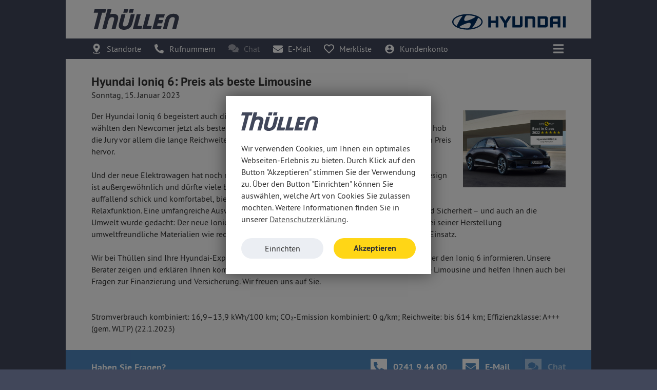

--- FILE ---
content_type: text/html; charset=utf-8
request_url: https://www.thuellen.de/marken/hyundai/aktuelles/detailseite/Hyundai-Ioniq-6-Preis-als-beste-Limousine-454Q/
body_size: 7788
content:
<!DOCTYPE html> <html lang="de" id="no-js" class=" "> <head> <meta name="format-detection" content="telephone=no"> <meta name="viewport" content="width=device-width, initial-scale=1.0"> <title>Hyundai Ioniq 6: Preis als beste Limousine | Detailseite | Aktuelles | Hyundai | Marken | Thüllen</title> <script type="text/javascript">with(document.documentElement){id=id.replace('no-','')}</script> <link rel="apple-touch-icon" sizes="180x180" href="/data/apple-touch-icon.png"> <link rel="icon" type="image/png" sizes="32x32" href="/data/favicon-32x32.png"> <link rel="icon" type="image/png" sizes="16x16" href="/data/favicon-16x16.png"> <link rel="manifest" href="/data/site.webmanifest" crossorigin="use-credentials"> <link rel="mask-icon" href="/data/safari-pinned-tab.svg" color="#5bbad5"> <link rel="shortcut icon" href="/data/favicon.ico"> <meta name="msapplication-TileColor" content="#ffffff"> <meta name="msapplication-config" content="/data/browserconfig.xml"> <meta name="theme-color" content="#ffffff"> <meta http-equiv="Content-Security-Policy" content="upgrade-insecure-requests"> <meta name="theme-color" content="#f1c40f"> <meta name="msapplication-navbutton-color" content="#f1c40f"> <meta name="apple-mobile-web-app-status-bar-style" content="#f1c40f"> <meta property="og:title" content="Autohändler in der Region Aachen und am Niederrhein" /> <meta property="og:type" content="Article" /> <meta property="og:site_name" content="Autohaus Thüllen" /> <link href="/data/assets/065048b6441a896443ae-main.css" rel='stylesheet'> </head> <body id="jump-top" class="" data-phone="0241 9 44 00"> <div id="grid-fixed-header" class="compensate-for-scrollbar"> <div class="container"> <div class="module-header-navigation" id="m-772"> <div class="header"> <a class="site-brand-item brand-item thuellen" href="/"> <img class="icon icon-thuellen" src="/cache/thuellen-74e3c34dd50550e5bcfac11ce9ddd0bc.svg" alt="Logo thuellen" /> </a> <a class="site-brand-item brand-item hyundai" href="/marken/hyundai/"> <img class="icon icon-hyundai-landscape" src="/cache/hyundai-landscape-d08c18a7ac874401a6d029a2a3364a33.svg" alt="Logo hyundai" /> </a> </div> <div class="subheader fullwidth"> <div class="contact"> <div class="site-popover option"> <div class="popover-toggle option js-track-event" data-ga-event="Dropdown_Standorte" data-ga-detail="Sonstiges" > <div class="icon"> <svg version="1.1" xmlns="http://www.w3.org/2000/svg" xmlns:xlink="http://www.w3.org/1999/xlink" width="14" viewBox="0 0 53 76" ><g fill="currentColor"><path d="M24.5335 64.6683826C6.37125 37.5157057 3 34.7290111 3 24.749994 3 11.0809075 13.745125 0 27 0s24 11.0809075 24 24.749994c0 9.9790171-3.37125 12.7657117-21.5335 39.9183886-1.191875 1.7755543-3.74125 1.7754254-4.933 0zM27 35.0624914c5.522875 0 10-4.617034 10-10.3124974 0-5.6954635-4.477125-10.3124975-10-10.3124975s-10 4.617034-10 10.3124975c0 5.6954634 4.477125 10.3124974 10 10.3124974z"></path><path d="M17.6800089 62.8645016C10.7725749 63.634459 6 65.2806928 6 67.187234 6 69.8311504 14.1781626 72.4 25.5 72.4S47 69.8311504 47 67.187234c0-1.850361-4.495451-3.4555295-11.0750112-4.2524002.7190442-1.0707171 1.4125117-2.1013088 2.0813049-3.0939423C46.8788303 61.2147656 53 64.1280952 53 67.5c0 4.6944204-11.8644541 8.5-26.5 8.5S0 72.1944204 0 67.5c0-3.4470677 6.39710423-6.4148881 15.5911013-7.7486765.6705436.998469 1.3665262 2.0354547 2.0889076 3.1131781z"></path></g></svg> </div> <div class="text hidden-sm-down"> Standorte </div> </div> <div class="popover-content"> <a class="site-location-item" href="/unsere-autohaeuser/aachen/" > <svg version="1.1" xmlns="http://www.w3.org/2000/svg" xmlns:xlink="http://www.w3.org/1999/xlink" width="16" height="16" viewBox="0 0 16 16" class="chevron"> <path fill="currentColor" fill-rule="evenodd" d="M7.38 12.442l-7.1-7.1a.877.877 0 0 1 0-1.24l.829-.827a.877.877 0 0 1 1.238-.002L8 8.9l5.653-5.627a.877.877 0 0 1 1.238.002l.828.828a.877.877 0 0 1 0 1.24l-7.1 7.099a.877.877 0 0 1-1.239 0z"></path> </svg> <h4> Aachen </h4> <p class="brands"> <span>Hyundai</span> <span>Opel</span> <span>Peugeot</span> <span>GWM</span> </p> </a> <a class="site-location-item" href="/unsere-autohaeuser/baesweiler/" > <svg version="1.1" xmlns="http://www.w3.org/2000/svg" xmlns:xlink="http://www.w3.org/1999/xlink" width="16" height="16" viewBox="0 0 16 16" class="chevron"> <path fill="currentColor" fill-rule="evenodd" d="M7.38 12.442l-7.1-7.1a.877.877 0 0 1 0-1.24l.829-.827a.877.877 0 0 1 1.238-.002L8 8.9l5.653-5.627a.877.877 0 0 1 1.238.002l.828.828a.877.877 0 0 1 0 1.24l-7.1 7.099a.877.877 0 0 1-1.239 0z"></path> </svg> <h4> Baesweiler </h4> <p class="brands"> <span>Hyundai</span> <span>Opel</span> <span>Peugeot</span> </p> </a> <a class="site-location-item" href="/unsere-autohaeuser/juelich/" > <svg version="1.1" xmlns="http://www.w3.org/2000/svg" xmlns:xlink="http://www.w3.org/1999/xlink" width="16" height="16" viewBox="0 0 16 16" class="chevron"> <path fill="currentColor" fill-rule="evenodd" d="M7.38 12.442l-7.1-7.1a.877.877 0 0 1 0-1.24l.829-.827a.877.877 0 0 1 1.238-.002L8 8.9l5.653-5.627a.877.877 0 0 1 1.238.002l.828.828a.877.877 0 0 1 0 1.24l-7.1 7.099a.877.877 0 0 1-1.239 0z"></path> </svg> <h4> Jülich </h4> <p class="brands"> <span>Hyundai</span> <span>Opel</span> <span>Peugeot</span> </p> </a> <a class="site-location-item" href="/unsere-autohaeuser/kempen/" > <svg version="1.1" xmlns="http://www.w3.org/2000/svg" xmlns:xlink="http://www.w3.org/1999/xlink" width="16" height="16" viewBox="0 0 16 16" class="chevron"> <path fill="currentColor" fill-rule="evenodd" d="M7.38 12.442l-7.1-7.1a.877.877 0 0 1 0-1.24l.829-.827a.877.877 0 0 1 1.238-.002L8 8.9l5.653-5.627a.877.877 0 0 1 1.238.002l.828.828a.877.877 0 0 1 0 1.24l-7.1 7.099a.877.877 0 0 1-1.239 0z"></path> </svg> <h4> Kempen </h4> <p class="brands"> <span>Hyundai</span> </p> </a> <a class="site-location-item" href="/unsere-autohaeuser/krefeld/" > <svg version="1.1" xmlns="http://www.w3.org/2000/svg" xmlns:xlink="http://www.w3.org/1999/xlink" width="16" height="16" viewBox="0 0 16 16" class="chevron"> <path fill="currentColor" fill-rule="evenodd" d="M7.38 12.442l-7.1-7.1a.877.877 0 0 1 0-1.24l.829-.827a.877.877 0 0 1 1.238-.002L8 8.9l5.653-5.627a.877.877 0 0 1 1.238.002l.828.828a.877.877 0 0 1 0 1.24l-7.1 7.099a.877.877 0 0 1-1.239 0z"></path> </svg> <h4> Krefeld </h4> <p class="brands"> <span>Hyundai</span> </p> </a> <a class="site-location-item" href="/unsere-autohaeuser/moers/" > <svg version="1.1" xmlns="http://www.w3.org/2000/svg" xmlns:xlink="http://www.w3.org/1999/xlink" width="16" height="16" viewBox="0 0 16 16" class="chevron"> <path fill="currentColor" fill-rule="evenodd" d="M7.38 12.442l-7.1-7.1a.877.877 0 0 1 0-1.24l.829-.827a.877.877 0 0 1 1.238-.002L8 8.9l5.653-5.627a.877.877 0 0 1 1.238.002l.828.828a.877.877 0 0 1 0 1.24l-7.1 7.099a.877.877 0 0 1-1.239 0z"></path> </svg> <h4> Moers </h4> <p class="brands"> <span>Hyundai</span> </p> </a> </div> </div> <div class="site-popover option "> <div class="popover-toggle option phone js-track-event" data-ga-event="Dropdown_Rufnummern" data-ga-detail="Sonstiges" > <div class="icon"> <svg version="1.1" xmlns="http://www.w3.org/2000/svg" xmlns:xlink="http://www.w3.org/1999/xlink" width="18" height="18" viewBox="0 0 16 16" ><path d="M15.231 15.419l.75-3.25c.08-.352-.102-.715-.433-.86l-3.5-1.5c-.307-.131-.665-.042-.875.216l-1.55 1.894C7.19 10.773 5.231 8.814 4.085 6.381l1.894-1.55c.258-.21.346-.568.216-.875l-1.5-3.5C4.55.124 4.186-.061 3.832.019l-3.25.75C.243.848.001 1.152.001 1.5c0 8.003 6.484 14.5 14.5 14.5.347 0 .651-.242.73-.581z" fill="currentColor"></path></svg> </div> <div class="text hidden-sm-down"> Rufnummern </div> </div> <div class="popover-content"> <div class="site-location-item highlighted "> <a href="tel:0241/9440-0" class="show-if-callable js-track-event btn btn-sm btn-primary" data-ga-event="Telefon_Anfrage_Sonstiges" > Anruf </a> <a class="show-if-not-callable js-track-event btn btn-sm btn-primary" href="/modals/~/~/~/~/~/1/~/~/~/1/~/~/4/Standort/http%3A%252F%252Fwww.thuellen.de%252Fmarken%252Fhyundai%252Faktuelles%252Fdetailseite%252FHyundai-Ioniq-6-Preis-als-beste-Limousine-454Q%252F/" data-fancybox data-base-class="fancybox-fullscreen" data-type="iframe" data-ga-event="Formular_Aufruf_Sonstiges" data-ga-detail="Rückruf" > Rückruf </a> Aachen <h4 class="js-track-event" data-ga-event="Telefon_Anfrage_Sonstiges" > 02 41/94 40-0 </h4> </div> <div class="site-location-item highlighted "> <a href="tel:02401/804747" class="show-if-callable js-track-event btn btn-sm btn-primary" data-ga-event="Telefon_Anfrage_Sonstiges" > Anruf </a> <a class="show-if-not-callable js-track-event btn btn-sm btn-primary" href="/modals/~/~/~/~/~/5/~/~/~/1/~/~/4/Standort/http%3A%252F%252Fwww.thuellen.de%252Fmarken%252Fhyundai%252Faktuelles%252Fdetailseite%252FHyundai-Ioniq-6-Preis-als-beste-Limousine-454Q%252F/" data-fancybox data-base-class="fancybox-fullscreen" data-type="iframe" data-ga-event="Formular_Aufruf_Sonstiges" data-ga-detail="Rückruf" > Rückruf </a> Baesweiler <h4 class="js-track-event" data-ga-event="Telefon_Anfrage_Sonstiges" > 0 24 01/80 47 47 </h4> </div> <div class="site-location-item highlighted "> <a href="tel:02461/6960" class="show-if-callable js-track-event btn btn-sm btn-primary" data-ga-event="Telefon_Anfrage_Sonstiges" > Anruf </a> <a class="show-if-not-callable js-track-event btn btn-sm btn-primary" href="/modals/~/~/~/~/~/4/~/~/~/1/~/~/4/Standort/http%3A%252F%252Fwww.thuellen.de%252Fmarken%252Fhyundai%252Faktuelles%252Fdetailseite%252FHyundai-Ioniq-6-Preis-als-beste-Limousine-454Q%252F/" data-fancybox data-base-class="fancybox-fullscreen" data-type="iframe" data-ga-event="Formular_Aufruf_Sonstiges" data-ga-detail="Rückruf" > Rückruf </a> Jülich <h4 class="js-track-event" data-ga-event="Telefon_Anfrage_Sonstiges" > 0 24 61/69 60 </h4> </div> <div class="site-location-item highlighted "> <a href="tel:02152/9123-30" class="show-if-callable js-track-event btn btn-sm btn-primary" data-ga-event="Telefon_Anfrage_Sonstiges" > Anruf </a> <a class="show-if-not-callable js-track-event btn btn-sm btn-primary" href="/modals/~/~/~/~/~/15/~/~/~/1/~/~/4/Standort/http%3A%252F%252Fwww.thuellen.de%252Fmarken%252Fhyundai%252Faktuelles%252Fdetailseite%252FHyundai-Ioniq-6-Preis-als-beste-Limousine-454Q%252F/" data-fancybox data-base-class="fancybox-fullscreen" data-type="iframe" data-ga-event="Formular_Aufruf_Sonstiges" data-ga-detail="Rückruf" > Rückruf </a> Kempen <h4 class="js-track-event" data-ga-event="Telefon_Anfrage_Sonstiges" > 0 21 52/91 23-30 </h4> </div> <div class="site-location-item highlighted "> <a href="tel:02151/387650" class="show-if-callable js-track-event btn btn-sm btn-primary" data-ga-event="Telefon_Anfrage_Sonstiges" > Anruf </a> <a class="show-if-not-callable js-track-event btn btn-sm btn-primary" href="/modals/~/~/~/~/~/16/~/~/~/1/~/~/4/Standort/http%3A%252F%252Fwww.thuellen.de%252Fmarken%252Fhyundai%252Faktuelles%252Fdetailseite%252FHyundai-Ioniq-6-Preis-als-beste-Limousine-454Q%252F/" data-fancybox data-base-class="fancybox-fullscreen" data-type="iframe" data-ga-event="Formular_Aufruf_Sonstiges" data-ga-detail="Rückruf" > Rückruf </a> Krefeld <h4 class="js-track-event" data-ga-event="Telefon_Anfrage_Sonstiges" > 0 21 51/38 76 50 </h4> </div> <div class="site-location-item highlighted last"> <a href="tel:02841/23986" class="show-if-callable js-track-event btn btn-sm btn-primary" data-ga-event="Telefon_Anfrage_Sonstiges" > Anruf </a> <a class="show-if-not-callable js-track-event btn btn-sm btn-primary" href="/modals/~/~/~/~/~/14/~/~/~/1/~/~/4/Standort/http%3A%252F%252Fwww.thuellen.de%252Fmarken%252Fhyundai%252Faktuelles%252Fdetailseite%252FHyundai-Ioniq-6-Preis-als-beste-Limousine-454Q%252F/" data-fancybox data-base-class="fancybox-fullscreen" data-type="iframe" data-ga-event="Formular_Aufruf_Sonstiges" data-ga-detail="Rückruf" > Rückruf </a> Moers <h4 class="js-track-event" data-ga-event="Telefon_Anfrage_Sonstiges" > 0 28 41/2 39 86 </h4> </div> <div class="footer site-location-item"> Verkaufsberatung <h4>0241 9 44 00</h4> <a href="tel:0241 9 44 00" class="show-if-callable js-track-event btn btn-sm btn-primary" data-ga-event="Telefon_Anfrage_Sonstiges" > Anruf </a> <a class="show-if-not-callable js-track-event btn btn-sm btn-primary" href="/modals/~/~/~/~/~/~/~/~/~/1/~/~/4/Rückruf/http%3A%252F%252Fwww.thuellen.de%252Fmarken%252Fhyundai%252Faktuelles%252Fdetailseite%252FHyundai-Ioniq-6-Preis-als-beste-Limousine-454Q%252F/" data-fancybox data-base-class="fancybox-fullscreen" data-type="iframe" data-ga-event="Formular_Aufruf_Sonstiges" data-ga-detail="Rückruf" > Rückruf </a> </div> </div> </div> <a href="#" class="js-track-event option chat livechat site-livechat-element js-livechat-element js-trigger-livechat lazyload" data-ga-event="Livechat_Aufruf" data-ga-detail="Sonstiges" aria-label="Chat" > <div class="icon"> <svg version="1.1" xmlns="http://www.w3.org/2000/svg" xmlns:xlink="http://www.w3.org/1999/xlink" width="20" height="20" viewBox="0 0 16 16" > <path fill="currentColor" fill-rule="evenodd" d="M11.556 5.444C11.556 2.99 8.969 1 5.778 1 2.586 1 0 2.989 0 5.444 0 6.397.392 7.275 1.056 8A6.252 6.252 0 0 1 .06 9.514a.22.22 0 0 0-.042.242.218.218 0 0 0 .203.133c1.017 0 1.859-.342 2.464-.695a7.068 7.068 0 0 0 3.092.695c3.191 0 5.778-1.989 5.778-4.445zm3.388 6.112C15.608 10.833 16 9.953 16 9c0-1.858-1.486-3.45-3.592-4.114.025.183.036.37.036.558 0 2.942-2.991 5.334-6.666 5.334-.3 0-.592-.022-.88-.053.874 1.597 2.93 2.72 5.324 2.72a7.03 7.03 0 0 0 3.092-.695c.605.353 1.447.694 2.464.694a.223.223 0 0 0 .161-.375 6.186 6.186 0 0 1-.995-1.513z"></path> </svg> <span class="badge">1</span> </div> <div class="text hidden-sm-down"> Chat </div> </a> <a class="option mail js-track-event " href="/modals/~/~/~/~/~/~/~/~/~/~/~/~/4/Kontakt/http%3A%252F%252Fwww.thuellen.de%252Fmarken%252Fhyundai%252Faktuelles%252Fdetailseite%252FHyundai-Ioniq-6-Preis-als-beste-Limousine-454Q%252F/" data-fancybox data-type="iframe" data-base-class="fancybox-fullscreen" data-ga-event="Formular_Aufruf_Sonstiges" data-ga-detail="Kontakt" aria-label="E-Mail" > <div class="icon"> <svg version="1.1" xmlns="http://www.w3.org/2000/svg" xmlns:xlink="http://www.w3.org/1999/xlink" width="19" height="19" viewBox="0 0 16 16" > <path fill="currentColor" fill-rule="evenodd" d="M15.697 5.963a.188.188 0 0 1 .303.146V12.5a1.5 1.5 0 0 1-1.5 1.5h-13A1.5 1.5 0 0 1 0 12.5V6.112c0-.156.178-.243.303-.146.7.543 1.628 1.234 4.816 3.55.66.48 1.772 1.493 2.881 1.487 1.116.01 2.25-1.025 2.884-1.487 3.188-2.316 4.113-3.01 4.813-3.553zM8 10c.725.012 1.769-.912 2.294-1.294 4.147-3.01 4.462-3.272 5.418-4.022a.748.748 0 0 0 .288-.59V3.5A1.5 1.5 0 0 0 14.5 2h-13A1.5 1.5 0 0 0 0 3.5v.594c0 .231.106.447.287.59.957.747 1.272 1.013 5.42 4.022C6.23 9.088 7.274 10.012 8 10z"></path> </svg> </div> <div class="text hidden-sm-down"> E-Mail </div> </a> <div class="option"> <script type="application/json" class="js-vue" data-component="WatchlistBadge" data-directory="watchlist">{"watchlistUrl":"\/fahrzeugsuche\/merkliste\/"}</script> </div> <div class="site-popover option"> <div class="popover-toggle option js-track-event" data-ga-event="Dropdown_Kundenkonto" data-ga-detail="Sonstiges" > <div class="icon"> <svg version="1.1" xmlns="http://www.w3.org/2000/svg" xmlns:xlink="http://www.w3.org/1999/xlink" width="20" height="19" viewBox="0 0 19 19" > <path d="M9.5 0.75C14.33 0.75 18.25 4.67 18.25 9.5C18.25 14.33 14.33 18.25 9.5 18.25C4.67 18.25 0.75 14.33 0.75 9.5C0.75 4.67 4.67 0.75 9.5 0.75ZM4.27012 12.489C5.55463 14.4053 7.48312 15.625 9.64 15.625C11.796 15.625 13.7254 14.4061 15.009 12.489C13.5528 11.128 11.6332 10.3722 9.64 10.375C7.6465 10.372 5.72657 11.1278 4.27012 12.489ZM9.5 8.625C10.1962 8.625 10.8639 8.34844 11.3562 7.85616C11.8484 7.36387 12.125 6.69619 12.125 6C12.125 5.30381 11.8484 4.63613 11.3562 4.14384C10.8639 3.65156 10.1962 3.375 9.5 3.375C8.80381 3.375 8.13613 3.65156 7.64384 4.14384C7.15156 4.63613 6.875 5.30381 6.875 6C6.875 6.69619 7.15156 7.36387 7.64384 7.85616C8.13613 8.34844 8.80381 8.625 9.5 8.625Z" fill="currentColor"/> </svg> </div> <div class="text hidden-sm-down"> Kundenkonto </div> </div> <div class="popover-content"> <script type="application/json" class="js-vue" data-component="AccountLoginPopover" data-directory="account">{"serverResponseCustomerLoggedIn":false,"serverResponseCustomerId":null,"serverResponseCustomerEmail":null,"serverResponseCustomerFirstName":null,"serverResponseCustomerLastName":null}</script> </div> </div> </div> <div class="toggle-offcanvas js-track-event" data-ga-event="Navigation_geöffnet" data-toggle-offcanvas aria-label="Menü einblenden"> <svg version="1.1" xmlns="http://www.w3.org/2000/svg" xmlns:xlink="http://www.w3.org/1999/xlink" width="20" height="20" viewBox="0 0 16 16" > <path fill="currentColor" fill-rule="evenodd" d="M.571 3.571H15.43A.571.571 0 0 0 16 3V1.571A.571.571 0 0 0 15.429 1H.57A.571.571 0 0 0 0 1.571V3c0 .316.256.571.571.571zm0 5.715H15.43A.571.571 0 0 0 16 8.714V7.286a.571.571 0 0 0-.571-.572H.57A.571.571 0 0 0 0 7.286v1.428c0 .316.256.572.571.572zm0 5.714H15.43a.571.571 0 0 0 .571-.571V13a.571.571 0 0 0-.571-.571H.57A.571.571 0 0 0 0 13v1.429c0 .315.256.571.571.571z"></path> </svg> </div> </div> </div> </div> </div> <main class="container"> <div id="grid-m" > </div> <div id="grid-l"> <script type="application/json" class="js-vue" data-component="FootnoteLink" data-directory="footnotes">{"identifier":"emissionen"}</script> <script type="application/json" class="js-vue" data-component="FootnoteLink" data-directory="footnotes">{"identifier":"mehraus"}</script> <div class="module-article-item" id="m-3308"> <div class="site-wrapper clearfix"> <h2 class="title"> Hyundai Ioniq 6: Preis als beste Limousine <span class="subtitle"> Sonntag, 15. Januar 2023 </span> </h2> <div class="image"> <div class="site-ratio-4-3"> <a href="/cache/Hyundai-Ioniq-6-Preis-als-beste-Limousine-3858283a9b2f760d6f8c6f8ac19ae504.jpeg" data-fancybox data-base-class="fancybox-images" data-small-btn="false" data-buttons='["close"]'> <img class="lazyload site-image js-site-image " data-src="/cache/Hyundai-Ioniq-6-Preis-als-beste-Limousine-697c8962d2e7c0e63ed233a3fa84f646.jpeg" data-sizes="200px" data-srcset="/cache/Hyundai-Ioniq-6-Preis-als-beste-Limousine-697c8962d2e7c0e63ed233a3fa84f646.jpeg 200w,/cache/Hyundai-Ioniq-6-Preis-als-beste-Limousine-f164d42e06763f1a3fafa969ae0c0310.jpeg 400w" alt = "Hyundai Ioniq 6: Preis als beste Limousine " > </a> </div> </div> <div class="text"> <p>Der Hyundai Ioniq 6 begeistert auch die Experten des Neuwagen-Vergleichsportals Carwow. Sie w&auml;hlten den Newcomer jetzt als beste Limousine zum &bdquo;WOW Car of the Year&ldquo;. Bei der Begr&uuml;ndung hob die Jury vor allem die lange Reichweite von &uuml;ber 600 km, die kurze Ladedauer und den g&uuml;nstigen Preis hervor.<br><br>Und der neue Elektrowagen hat noch mehr zu bieten: Schon das elegante, stromlinienf&ouml;rmige Design ist au&szlig;ergew&ouml;hnlich und d&uuml;rfte viele begeisterte Blicke auf sich ziehen. Auch der Innenraum ist auffallend schick und komfortabel, bietet z. B. besonders viel Platz und spezielle Vordersitze mit Relaxfunktion. Eine umfangreiche Auswahl an neuester Technik sorgt f&uuml;r noch mehr Fahrspa&szlig; und Sicherheit &ndash; und auch an die Umwelt wurde gedacht: Der neue Ioniq 6 ist besonders effizient im Verbrauch, zudem kommen bei seiner Herstellung umweltfreundliche Materialien wie recyceltes Garn aus Plastikflaschen und Meeresabf&auml;llen zum Einsatz.<br><br>Wir bei Th&uuml;llen sind Ihre Hyundai-Experten: Besuchen Sie uns und lassen Sie sich ausf&uuml;hrlich &uuml;ber den Ioniq 6 informieren. Unsere Berater zeigen und erkl&auml;ren Ihnen kompetent alle Einzelheiten rund um diese au&szlig;ergew&ouml;hnliche Limousine und helfen Ihnen auch bei Fragen zur Finanzierung und Versicherung. Wir freuen uns auf Sie.<br><br><br>Stromverbrauch kombiniert: 16,9&ndash;13,9 kWh/100 km; CO&#8322;-Emission kombiniert: 0 g/km; Reichweite: bis 614 km; Effizienzklasse: A+++ (gem. WLTP) (22.1.2023)</p> </div> </div> </div> <div class="module-footnotes-placeholder site-placeholder-wrap" id="m-3311"> </div> <div class="module-seo-placeholder site-placeholder-wrap" id="m-3310"> </div> </div> </main> <div class="container"> <footer class="module-footer" id="m-773"> <div class="module-multiple-contact" id="m-7079"> <div class="wrapper site-wrapper blue site-contact-row"> <h2 class="headline"> Haben Sie Fragen<span class="js-update-form-title"></span>? </h2> <div class="options"> <a class="option show-if-callable phone js-track-event" data-ga-event="Telefon_Anfrage_Sonstiges" href="tel:0241 9 44 00" aria-label="Anrufen" > <div class="icon"> <svg version="1.1" xmlns="http://www.w3.org/2000/svg" xmlns:xlink="http://www.w3.org/1999/xlink" width="16" height="16" viewBox="0 0 16 16" ><path d="M15.231 15.419l.75-3.25c.08-.352-.102-.715-.433-.86l-3.5-1.5c-.307-.131-.665-.042-.875.216l-1.55 1.894C7.19 10.773 5.231 8.814 4.085 6.381l1.894-1.55c.258-.21.346-.568.216-.875l-1.5-3.5C4.55.124 4.186-.061 3.832.019l-3.25.75C.243.848.001 1.152.001 1.5c0 8.003 6.484 14.5 14.5 14.5.347 0 .651-.242.73-.581z" fill="currentColor"></path></svg> </div> <div class="text hidden-sm-down"> 0241 9 44 00 </div> </a> <a class="show-if-not-callable option callback js-track-event" href="/modals/~/~/~/~/~/~/~/~/~/1/~/~/4/Rückruf/http%3A%252F%252Fwww.thuellen.de%252Fmarken%252Fhyundai%252Faktuelles%252Fdetailseite%252FHyundai-Ioniq-6-Preis-als-beste-Limousine-454Q%252F/" data-fancybox data-base-class="fancybox-fullscreen" data-type="iframe" data-ga-event="Formular_Aufruf_Sonstiges" data-ga-detail="Rückruf" aria-label="Rückruf" > <div class="icon"> <svg version="1.1" xmlns="http://www.w3.org/2000/svg" xmlns:xlink="http://www.w3.org/1999/xlink" width="16" height="16" viewBox="0 0 16 16" ><path d="M15.231 15.419l.75-3.25c.08-.352-.102-.715-.433-.86l-3.5-1.5c-.307-.131-.665-.042-.875.216l-1.55 1.894C7.19 10.773 5.231 8.814 4.085 6.381l1.894-1.55c.258-.21.346-.568.216-.875l-1.5-3.5C4.55.124 4.186-.061 3.832.019l-3.25.75C.243.848.001 1.152.001 1.5c0 8.003 6.484 14.5 14.5 14.5.347 0 .651-.242.73-.581z" fill="currentColor"></path></svg> </div> <div class="text hidden-sm-down"> 0241 9 44 00 </div> </a> <a class="option mail js-track-event js-update-form-url" href="/modals/~/~/~/~/~/~/~/~/~/~/~/~/4/Kontakt/http%3A%252F%252Fwww.thuellen.de%252Fmarken%252Fhyundai%252Faktuelles%252Fdetailseite%252FHyundai-Ioniq-6-Preis-als-beste-Limousine-454Q%252F/" data-fancybox data-type="iframe" data-base-class="fancybox-fullscreen" data-ga-event="Formular_Aufruf_Sonstiges" data-ga-detail="Kontakt" aria-label="E-Mail" > <div class="icon"> <svg version="1.1" xmlns="http://www.w3.org/2000/svg" xmlns:xlink="http://www.w3.org/1999/xlink" width="19" height="19" viewBox="0 0 16 16" > <path fill="currentColor" fill-rule="evenodd" d="M15.697 5.963a.188.188 0 0 1 .303.146V12.5a1.5 1.5 0 0 1-1.5 1.5h-13A1.5 1.5 0 0 1 0 12.5V6.112c0-.156.178-.243.303-.146.7.543 1.628 1.234 4.816 3.55.66.48 1.772 1.493 2.881 1.487 1.116.01 2.25-1.025 2.884-1.487 3.188-2.316 4.113-3.01 4.813-3.553zM8 10c.725.012 1.769-.912 2.294-1.294 4.147-3.01 4.462-3.272 5.418-4.022a.748.748 0 0 0 .288-.59V3.5A1.5 1.5 0 0 0 14.5 2h-13A1.5 1.5 0 0 0 0 3.5v.594c0 .231.106.447.287.59.957.747 1.272 1.013 5.42 4.022C6.23 9.088 7.274 10.012 8 10z"></path> </svg> </div> <div class="text hidden-sm-down"> E-Mail </div> </a> <a href="#" class="js-track-event option chat livechat site-livechat-element js-livechat-element js-trigger-livechat lazyload" data-ga-event="Livechat_Aufruf" data-ga-detail="Sonstiges" aria-label="Chat" > <div class="icon"> <svg version="1.1" xmlns="http://www.w3.org/2000/svg" xmlns:xlink="http://www.w3.org/1999/xlink" width="20" height="20" viewBox="0 0 16 16" > <path fill="currentColor" fill-rule="evenodd" d="M11.556 5.444C11.556 2.99 8.969 1 5.778 1 2.586 1 0 2.989 0 5.444 0 6.397.392 7.275 1.056 8A6.252 6.252 0 0 1 .06 9.514a.22.22 0 0 0-.042.242.218.218 0 0 0 .203.133c1.017 0 1.859-.342 2.464-.695a7.068 7.068 0 0 0 3.092.695c3.191 0 5.778-1.989 5.778-4.445zm3.388 6.112C15.608 10.833 16 9.953 16 9c0-1.858-1.486-3.45-3.592-4.114.025.183.036.37.036.558 0 2.942-2.991 5.334-6.666 5.334-.3 0-.592-.022-.88-.053.874 1.597 2.93 2.72 5.324 2.72a7.03 7.03 0 0 0 3.092-.695c.605.353 1.447.694 2.464.694a.223.223 0 0 0 .161-.375 6.186 6.186 0 0 1-.995-1.513z"></path> </svg> </div> <div class="text hidden-sm-down"> Chat </div> </a> </div> <a href="#" class="btn-close js-close"> <svg version="1.1" xmlns="http://www.w3.org/2000/svg" xmlns:xlink="http://www.w3.org/1999/xlink" width="20" height="20" viewBox="0 0 24 24" ><path fill="currentColor" d="M13 12l5-5-1-1-5 5-5-5-1 1 5 5-5 5 1 1 5-5 5 5 1-1z"></path></svg> </a> </div> </div> <script type="application/json" class="js-vue" data-component="SocialLinks" data-directory="footer">{}</script> <div class="site-footnotes site-wrapper solitude" id="site-footnotes"> <script type="application/json" class="js-vue" data-component="Footnotes" data-directory="footnotes">{}</script> </div> <div class="footrow fullwidth"> <div class="row"> <div class="col-md-6 center-xs start-md"> <span class="item"> &copy; 2026 Auto Thüllen - Alle Rechte vorbehalten </span> </div> <div class="col-md-6 center-xs end-md"> <a class="item" href="/impressum/"> Impressum </a> - <a class="item" href="/datenschutz/"> Datenschutz </a> - <a href="#" class="item" onClick="javascript:document.body.classList.add('show-cookie-banner', 'cookie-banner-preferences')" > Cookie-Einstellungen </a> </div> </div> <a href="#jump-top" class="site-scroll-top hidden-md-up"> <svg version="1.1" xmlns="http://www.w3.org/2000/svg" xmlns:xlink="http://www.w3.org/1999/xlink" width="20" height="20" viewBox="0 0 16 16" > <path fill="currentColor" fill-rule="evenodd" d="M7.38 12.442l-7.1-7.1a.877.877 0 0 1 0-1.24l.829-.827a.877.877 0 0 1 1.238-.002L8 8.9l5.653-5.627a.877.877 0 0 1 1.238.002l.828.828a.877.877 0 0 1 0 1.24l-7.1 7.099a.877.877 0 0 1-1.239 0z"></path> </svg> </a> </div> <script type="application/json" class="js-vue" data-component="Notifications" data-directory="footer">{}</script> </footer> </div> <script type="application/json" class="js-vue" data-component="CookieBanner" data-directory="templates">{}</script> <nav class="site-offcanvas"> <div class="header"> <a class="logo" href="/" aria-label="Zurück zur Startseite"> <svg version="1.1" xmlns="http://www.w3.org/2000/svg" xmlns:xlink="http://www.w3.org/1999/xlink" width="120" height="41" viewBox="0 0 170 41" > <path fill="#41475A" fill-rule="evenodd" d="M168.594 12.366c2.233 2.92 1.379 6.764.36 10.65L164.457 40h-7.878l4.21-15.902c.117-.448.706-2.743.706-2.743.419-1.554.757-3.09-.14-4.26-.792-1.036-2.327-1.347-3.743-1.347a7.436 7.436 0 0 0-3.321.962 6.666 6.666 0 0 0-2.167 2.131 14.512 14.512 0 0 0-1.155 2.334 33.693 33.693 0 0 0-1.117 3.805L145.877 40H138l4.5-16.981c1.027-3.886 2.205-7.73 5.996-10.653C151.68 9.879 155.898 9 159.435 9s7.283.882 9.159 3.366zM51.41 37.635c-2.241-2.923-1.384-6.767-.357-10.653l4.497-16.97h7.889l-4.213 15.9c-.117.447-.706 2.742-.706 2.742-.416 1.555-.753 3.09.143 4.26.79 1.035 2.325 1.347 3.74 1.347a7.437 7.437 0 0 0 3.322-.962 6.665 6.665 0 0 0 2.166-2.13 14.89 14.89 0 0 0 1.139-2.345 34.37 34.37 0 0 0 1.117-3.805L74.123 10H82l-4.494 16.982c-1.03 3.886-2.208 7.73-5.996 10.653C68.32 40.118 64.104 41 60.567 41c-3.536 0-7.283-.882-9.156-3.365zM93.804 10l-6.208 23.397H97L95.25 40H78l7.962-30h7.842zm19 0l-6.208 23.397H116L114.25 40H97l7.962-30h7.842zM47.6 12.465c1.46 1.914 1.596 4.218 1.225 6.68a36.684 36.684 0 0 1-.882 3.942L43.449 40h-7.88l.147-.554 4.062-15.279c.117-.446.706-2.73.706-2.73.419-1.55.754-3.078-.14-4.244-.792-1.03-2.327-1.34-3.743-1.34a7.34 7.34 0 0 0-3.034.81l-.137.07c-.295.16-.575.345-.837.554l-.062.05c-.111.08-.217.177-.323.277l-.224.227a8.108 8.108 0 0 0-.296.327 9.013 9.013 0 0 0-1.144 1.767c-.025.05-.047.102-.073.152-.041.097-.086.191-.125.277-.04.086-.076.172-.112.258-.14.33-.27.665-.39 1.005-.291.829-4.967 18.356-4.967 18.356H17l.033-.13 7.878-29.826L27.574 0h7.88l-2.607 9.85-.148.554s.075-.205 1.912-.795a12.774 12.774 0 0 1 3.83-.496c1.925-.03 3.84.278 5.655.911 1.424.532 2.666 1.333 3.504 2.44zm83.38 4.141l-1.322 5.012h8.797l-1.744 6.606h-8.798l-1.366 5.173h9.276L134.081 40H117l7.921-30H142l-1.742 6.606h-9.279zM1.803 0H25l-1.804 6.855H16.75L8.049 40H.25L8.952 6.855H0L1.804 0zm70.007 0H80l-1.81 7H70l1.81-7zm-11 0H69l-1.81 7H59l1.81-7z"></path> </svg> </a> <button data-toggle-offcanvas aria-label="Menü schließen"> <svg version="1.1" xmlns="http://www.w3.org/2000/svg" xmlns:xlink="http://www.w3.org/1999/xlink" width="30" height="30" viewBox="0 0 24 24" ><path fill="currentColor" d="M13 12l5-5-1-1-5 5-5-5-1 1 5 5-5 5 1 1 5-5 5 5 1-1z"></path></svg> </button> </div> <div class="navigation navigation-main"> <a href="/" class="option back"> <svg version="1.1" xmlns="http://www.w3.org/2000/svg" xmlns:xlink="http://www.w3.org/1999/xlink" width="10" height="10" viewBox="0 0 16 16" > <path fill="currentColor" fill-rule="evenodd" d="M7.38 12.442l-7.1-7.1a.877.877 0 0 1 0-1.24l.829-.827a.877.877 0 0 1 1.238-.002L8 8.9l5.653-5.627a.877.877 0 0 1 1.238.002l.828.828a.877.877 0 0 1 0 1.24l-7.1 7.099a.877.877 0 0 1-1.239 0z"></path> </svg> Startseite </a> <div class="option current"> Hyundai <div class="image"> <div class="site-brand-item brand-item hyundai"> <img class="icon icon-hyundai-mini" src="/cache/hyundai-mini-527b59c2df0ac6aa8571735880c45315.svg" alt="Logo hyundai" /> </div> </div> </div> <a class="option" href="/marken/hyundai/alle-modelle/"> Hyundai Neuwagen </a> <a class="option" href="/marken/hyundai/auf-zack-angebote-alt/"> Auf Zack-Angebote alt </a> <a class="option" href="/konfigurator/#/models?makerLabels=Hyundai&/"> Hyundai Konfigurator </a> <a class="option" href="/marken/hyundai/hyundai-gebrauchtwagen/"> Hyundai Gebrauchtwagen </a> <a class="option" href="/fahrzeugsuche/vorteile/thuellen-garantie/"> Thüllen-Garantie </a> <a class="option" href="/marken/hyundai/service/"> Hyundai Service </a> <a class="option" href="/mieten/"> Mieten </a> <a class="option" href="/marken/hyundai/hyundai-geschaeftskunden/"> Hyundai Geschäftskunden </a> <a href="/unternehmen/jobs-und-ausbildung/" class="option" > Jobs & Ausbildung </a> <a href="/unsere-autohaeuser/" class="option"> Unsere Autohäuser </a> <a href="/fragen-und-antworten/" class="option" > Fragen und Antworten </a> </div> <div class="navigation navigation-contact site-contact-row"> <a class="option show-if-callable phone js-track-event" data-ga-event="Telefon_Anfrage_Sonstiges" href="tel:0241 9 44 00" aria-label="Anrufen" > <div class="icon"> <svg version="1.1" xmlns="http://www.w3.org/2000/svg" xmlns:xlink="http://www.w3.org/1999/xlink" width="16" height="16" viewBox="0 0 16 16" ><path d="M15.231 15.419l.75-3.25c.08-.352-.102-.715-.433-.86l-3.5-1.5c-.307-.131-.665-.042-.875.216l-1.55 1.894C7.19 10.773 5.231 8.814 4.085 6.381l1.894-1.55c.258-.21.346-.568.216-.875l-1.5-3.5C4.55.124 4.186-.061 3.832.019l-3.25.75C.243.848.001 1.152.001 1.5c0 8.003 6.484 14.5 14.5 14.5.347 0 .651-.242.73-.581z" fill="currentColor"></path></svg> </div> <div class="text hidden-sm-down"> 0241 9 44 00 </div> </a> <a class="show-if-not-callable option callback js-track-event" href="/modals/~/~/~/~/~/~/~/~/~/1/~/~/4/Rückruf/http%3A%252F%252Fwww.thuellen.de%252Fmarken%252Fhyundai%252Faktuelles%252Fdetailseite%252FHyundai-Ioniq-6-Preis-als-beste-Limousine-454Q%252F/" data-fancybox data-base-class="fancybox-fullscreen" data-type="iframe" data-ga-event="Formular_Aufruf_Sonstiges" data-ga-detail="Rückruf" aria-label="Rückruf" > <div class="icon"> <svg version="1.1" xmlns="http://www.w3.org/2000/svg" xmlns:xlink="http://www.w3.org/1999/xlink" width="16" height="16" viewBox="0 0 16 16" ><path d="M15.231 15.419l.75-3.25c.08-.352-.102-.715-.433-.86l-3.5-1.5c-.307-.131-.665-.042-.875.216l-1.55 1.894C7.19 10.773 5.231 8.814 4.085 6.381l1.894-1.55c.258-.21.346-.568.216-.875l-1.5-3.5C4.55.124 4.186-.061 3.832.019l-3.25.75C.243.848.001 1.152.001 1.5c0 8.003 6.484 14.5 14.5 14.5.347 0 .651-.242.73-.581z" fill="currentColor"></path></svg> </div> <div class="text hidden-sm-down"> 0241 9 44 00 </div> </a> <a class="option mail js-track-event " href="/modals/~/~/~/~/~/~/~/~/~/~/~/~/4/Kontakt/http%3A%252F%252Fwww.thuellen.de%252Fmarken%252Fhyundai%252Faktuelles%252Fdetailseite%252FHyundai-Ioniq-6-Preis-als-beste-Limousine-454Q%252F/" data-fancybox data-type="iframe" data-base-class="fancybox-fullscreen" data-ga-event="Formular_Aufruf_Sonstiges" data-ga-detail="Kontakt" aria-label="E-Mail" > <div class="icon"> <svg version="1.1" xmlns="http://www.w3.org/2000/svg" xmlns:xlink="http://www.w3.org/1999/xlink" width="19" height="19" viewBox="0 0 16 16" > <path fill="currentColor" fill-rule="evenodd" d="M15.697 5.963a.188.188 0 0 1 .303.146V12.5a1.5 1.5 0 0 1-1.5 1.5h-13A1.5 1.5 0 0 1 0 12.5V6.112c0-.156.178-.243.303-.146.7.543 1.628 1.234 4.816 3.55.66.48 1.772 1.493 2.881 1.487 1.116.01 2.25-1.025 2.884-1.487 3.188-2.316 4.113-3.01 4.813-3.553zM8 10c.725.012 1.769-.912 2.294-1.294 4.147-3.01 4.462-3.272 5.418-4.022a.748.748 0 0 0 .288-.59V3.5A1.5 1.5 0 0 0 14.5 2h-13A1.5 1.5 0 0 0 0 3.5v.594c0 .231.106.447.287.59.957.747 1.272 1.013 5.42 4.022C6.23 9.088 7.274 10.012 8 10z"></path> </svg> </div> <div class="text hidden-sm-down"> E-Mail </div> </a> <a href="#" class="js-track-event option chat livechat site-livechat-element js-livechat-element js-trigger-livechat lazyload" data-ga-event="Livechat_Aufruf" data-ga-detail="Sonstiges" aria-label="Chat" > <div class="icon"> <svg version="1.1" xmlns="http://www.w3.org/2000/svg" xmlns:xlink="http://www.w3.org/1999/xlink" width="20" height="20" viewBox="0 0 16 16" > <path fill="currentColor" fill-rule="evenodd" d="M11.556 5.444C11.556 2.99 8.969 1 5.778 1 2.586 1 0 2.989 0 5.444 0 6.397.392 7.275 1.056 8A6.252 6.252 0 0 1 .06 9.514a.22.22 0 0 0-.042.242.218.218 0 0 0 .203.133c1.017 0 1.859-.342 2.464-.695a7.068 7.068 0 0 0 3.092.695c3.191 0 5.778-1.989 5.778-4.445zm3.388 6.112C15.608 10.833 16 9.953 16 9c0-1.858-1.486-3.45-3.592-4.114.025.183.036.37.036.558 0 2.942-2.991 5.334-6.666 5.334-.3 0-.592-.022-.88-.053.874 1.597 2.93 2.72 5.324 2.72a7.03 7.03 0 0 0 3.092-.695c.605.353 1.447.694 2.464.694a.223.223 0 0 0 .161-.375 6.186 6.186 0 0 1-.995-1.513z"></path> </svg> </div> <div class="text hidden-sm-down"> Chat </div> </a> </div> </nav> <div class="site-offcanvas-background" data-toggle-offcanvas></div> <script> if (localStorage.getItem('cookies_enabled') && localStorage.getItem('cookies_enabled').indexOf('statistics') !== -1) { (function(w,d,s,l,i){w[l]=w[l]||[];w[l].push({'gtm.start': new Date().getTime(),event:'gtm.js'});var f=d.getElementsByTagName(s)[0], j=d.createElement(s),dl=l!='dataLayer'?'&l='+l:'';j.async=true;j.src= 'https://www.googletagmanager.com/gtm.js?id='+i+dl;f.parentNode.insertBefore(j,f); })(window,document,'script','dataLayer','GTM-KV5RDGC'); window.dataLayer = window.dataLayer || []; function gtag(){dataLayer.push(arguments);} gtag('js', new Date()); gtag('config', 'G-9HPTYR3WMZ'); } </script> <script id="js-admon" defer src="/admon/js/76bc0a6cb6651231ff63c9b8a528a42540764658053a9691a0be6a05948166c7.js"></script> <script id="js-webpack" defer src="/data/assets/065048b6441a896443ae-main.js"></script> <script id="dacs" src=https://download.digiaccess.org/digiaccess defer></script> </body> </html>

--- FILE ---
content_type: text/css
request_url: https://www.thuellen.de/data/assets/4c1767710e66583ed594-3385.css
body_size: 658
content:
.watchlist-icon{align-items:center;display:flex;height:14px;justify-content:center;width:16px}.watchlist-icon svg{height:100%;width:100%}.watchlist-icon svg path{fill:currentColor}.watchlist-icon.large svg{height:20px;width:20px}.watchlist-icon .inner{opacity:0;transition:opacity .3s}.watchlist-icon.active .inner{opacity:1}.watchlist-badge[data-v-766ca120]{align-items:center;color:#fff;display:flex;justify-content:center;position:relative}.watchlist-badge .number[data-v-766ca120]{align-items:center;background-color:#e30613;border-radius:50%;display:flex;font-size:10px;font-weight:700;height:14px;justify-content:center;left:28px;line-height:1;padding-top:1px;pointer-events:none;position:absolute;top:6px;width:14px}@media(min-width:768px){.watchlist-badge .number[data-v-766ca120]{left:24px}}

--- FILE ---
content_type: text/css
request_url: https://www.thuellen.de/data/assets/d6952bc3e4b3b44aa3c2-9838.css
body_size: 3034
content:
.form-success-header .header[data-v-5b77bf0d]{align-items:center;display:flex}.form-success-header .icon[data-v-5b77bf0d]{flex-shrink:0;height:65px;width:65px}.form-success-header .icon[data-v-5b77bf0d] svg{height:100%;width:100%}.form-success-header .titles[data-v-5b77bf0d]{line-height:1.25;padding:0 0 0 20px}.form-success-header .title[data-v-5b77bf0d]{font-size:20px;font-weight:700;max-width:330px}.form-success-header .subtitle[data-v-5b77bf0d]{font-size:16px;padding-top:2px}.form-success-header .text[data-v-5b77bf0d]:not(:empty){margin-top:15px}.loading-dots[data-v-7bdb72d4]{display:inline-block}.loading-dots i[data-v-7bdb72d4]{animation:dots-7bdb72d4 1.4s ease-in-out .5s infinite both;background-color:#4f88bf;border-radius:100%;display:inline-block;height:8px;width:8px}.loading-dots .dot1[data-v-7bdb72d4]{animation-delay:-.32s}.loading-dots .dot2[data-v-7bdb72d4]{animation-delay:-.16s}@keyframes dots-7bdb72d4{0%,80%,to{transform:scale(0)}40%{transform:scale(1)}}.account-delete-form[data-v-59a02257]{max-width:100%;width:414px}.intro[data-v-59a02257]{margin-bottom:20px}form .errors[data-v-59a02257]{border:2px solid #e30613;color:#e30613;font-size:13px;margin-bottom:25px;padding:10px 20px}.button-row[data-v-59a02257]{padding:10px 0}.error-list[data-v-1994f9f2]{color:#e30613;font-size:12px;line-height:1.2;order:-1;padding-top:2px;text-align:right}.account-register-form[data-v-830cfc8c]{max-width:100%;width:768px}.intro[data-v-830cfc8c]{margin-bottom:20px}form .errors[data-v-830cfc8c]{border:2px solid #e30613;color:#e30613;font-size:13px;margin-bottom:25px;padding:10px 20px}.button-row[data-v-830cfc8c]{padding:10px 0}.privacy[data-v-830cfc8c]{font-size:13px;margin:15px 0 -5px}.account-reset-password-form[data-v-da3834dc]{max-width:100%;width:414px}.intro[data-v-da3834dc]{margin-bottom:20px}form .errors[data-v-da3834dc]{border:2px solid #e30613;color:#e30613;font-size:13px;margin-bottom:25px;padding:10px 20px}.password-hint[data-v-da3834dc]{margin:-10px 0 10px}.button-row[data-v-da3834dc]{padding:10px 0}.account-login-popover[data-v-3809f955]{width:320px}@media(max-width:1023px){.account-login-popover[data-v-3809f955]{left:auto;right:-65px}.account-login-popover[data-v-3809f955]:after,.account-login-popover[data-v-3809f955]:before{transform:translateX(140px)}}@media(max-width:767px){.account-login-popover[data-v-3809f955]:after,.account-login-popover[data-v-3809f955]:before{transform:translateX(210px)}}.account-login-popover .inner[data-v-3809f955]{display:flex;flex-direction:column;font-size:16px;padding:10px 0}.account-login-popover .form-group[data-v-3809f955],.account-login-popover h3[data-v-3809f955]{margin-bottom:15px}.account-login-popover .btn-submit[data-v-3809f955]{margin-bottom:15px;width:100%}.account-login-popover .link-reset[data-v-3809f955]{display:inline-flex;margin:0 auto 15px;text-align:center;text-decoration:underline}form .errors[data-v-3809f955]{border:2px solid #e30613;color:#e30613;font-size:13px;margin-bottom:25px;padding:10px 20px}.actions[data-v-3809f955]{display:flex;gap:25px;justify-content:center}.logout-container[data-v-3809f955]{display:flex;justify-content:center;margin-top:15px}

--- FILE ---
content_type: text/css
request_url: https://www.thuellen.de/data/assets/ccfebc04ff3953bada5b-5371.css
body_size: 44
content:
.footnote-link[data-v-b08046be]{display:inline-block;margin-left:-3px}.footnote-link sup[data-v-b08046be]{font-size:10px;padding:0 1px;position:relative;top:-3px;vertical-align:initial}

--- FILE ---
content_type: text/css
request_url: https://www.thuellen.de/data/assets/a249aea43ebad4a2d07c-5716.css
body_size: 110
content:
.social-links .links[data-v-94602394]{display:flex;flex-wrap:wrap;position:relative;top:5px}.social-links a[data-v-94602394]{align-items:center;display:flex;margin:10px 30px 10px 0}.social-links a .icon[data-v-94602394]{display:flex;margin-right:10px}

--- FILE ---
content_type: text/css
request_url: https://www.thuellen.de/data/assets/4dd74aa4f90208ecfad7-2233.css
body_size: 300
content:
.vue-notification{background:#41475a;border-left:5px solid #3b4051;color:#fff;font-size:13px;margin:0 5px 5px;padding:15px}.vue-notification.warn{background:#ffd616;border-left-color:#ffd307}.vue-notification.error{background:#e30613;border-left-color:#d40612}.vue-notification.success{background:#2a8f32;border-left-color:#27832e}.vue-notification.info{background:#333;border-left-color:#2b2b2b}.vue-notification a{text-decoration:underline}

--- FILE ---
content_type: text/css
request_url: https://www.thuellen.de/data/assets/cd431d310ec5bb8276d1-6468.css
body_size: 1020
content:
.cookiebanner[data-v-0624b982]{align-items:center;display:none;flex-wrap:wrap;height:100%;justify-content:center;left:0;overflow-y:auto;padding:20px;position:fixed;top:0;width:100%;-webkit-overflow-scrolling:touch;background:#00000080;z-index:99999}body.show-cookie-banner .cookiebanner[data-v-0624b982]{display:flex}.cookiebanner .dialog[data-v-0624b982]{background:#fff;box-shadow:0 0 30px 0 #00000080;max-width:400px;padding:30px;width:100%}.cookiebanner .header[data-v-0624b982]{display:flex;margin-bottom:15px}.cookiebanner .header[data-v-0624b982] .icon svg{height:40px;width:150px}.cookiebanner .options[data-v-0624b982]{background:#ebeef3;margin-top:20px;padding:15px 20px}.cookiebanner .options .checkbox.readonly[data-v-0624b982]{color:#888}.cookiebanner .options .checkbox[data-v-0624b982]:not(:last-child){margin-bottom:10px}.cookiebanner .buttons[data-v-0624b982]{display:flex;justify-content:space-evenly;margin-top:25px}.cookiebanner .buttons .btn[data-v-0624b982]{flex-basis:50%;padding:0 15px}.cookiebanner .buttons .btn-default[data-v-0624b982]{font-weight:400;margin-right:20px}.cookiebanner .buttons .btn-primary[data-v-0624b982]{flex-grow:1}

--- FILE ---
content_type: application/javascript
request_url: https://www.thuellen.de/data/assets/4dd74aa4f90208ecfad7-2233.js
body_size: 270
content:
"use strict";(self.thuellenJsonP=self.thuellenJsonP||[]).push([[2233,6262],{66262:(t,o)=>{o.A=(t,o)=>{const n=t.__vccOpts||t;for(const[t,e]of o)n[t]=e;return n}},22233:(t,o,n)=>{n.r(o),n.d(o,{default:()=>r});var e=n(41425);const s={},r=(0,n(66262).A)(s,[["render",function(t,o){const n=(0,e.g2)("notifications",!0);return(0,e.uX)(),(0,e.Wv)(n,{group:"footer",position:"bottom right","ignore-duplicates":!0})}]])}}]);

--- FILE ---
content_type: image/svg+xml
request_url: https://www.thuellen.de/cache/hyundai-landscape-d08c18a7ac874401a6d029a2a3364a33.svg
body_size: 4045
content:
<?xml version="1.0" encoding="UTF-8" standalone="no"?>
<!DOCTYPE svg PUBLIC "-//W3C//DTD SVG 1.1//EN" "http://www.w3.org/Graphics/SVG/1.1/DTD/svg11.dtd">
<svg width="100%" height="100%" viewBox="0 0 160 40" version="1.1" xmlns="http://www.w3.org/2000/svg" xmlns:xlink="http://www.w3.org/1999/xlink" xml:space="preserve" xmlns:serif="http://www.serif.com/" style="fill-rule:evenodd;clip-rule:evenodd;stroke-linejoin:round;stroke-miterlimit:2;">
    <g transform="matrix(0.854307,0,0,0.64364,-108.379,-39.8684)">
        <rect x="126.862" y="61.942" width="187.286" height="62.147" style="fill:none;"/>
    </g>
    <g id="hyundai_rectangle.svg" transform="matrix(0.496048,0,0,0.492779,87.825,23)">
        <g transform="matrix(1,0,0,1,-145.5,-20)">
            <path d="M39.076,40C60.647,40 78.151,31.063 78.151,19.969C78.151,8.937 60.647,0 39.076,0C17.504,0 0,8.937 0,19.969C0.062,31.063 17.504,40 39.076,40ZM46.471,30.2C45.794,31.741 44.684,34.946 42.096,36.24C41.294,36.61 40.37,36.795 39.507,36.857L39.137,36.857C31.926,36.857 25.208,35.871 19.599,34.145C19.538,34.145 19.414,34.083 19.353,34.083C18.86,33.898 18.552,33.652 18.552,33.405C18.552,33.159 18.675,32.974 18.86,32.789C18.921,32.727 19.045,32.604 19.23,32.481C20.524,31.371 24.407,28.598 31.803,25.763C34.391,24.777 37.596,23.544 40.986,22.804C42.958,22.311 50.354,21.14 46.471,30.2ZM66.194,10.046C66.317,9.8 66.502,9.615 66.872,9.553C67.057,9.553 67.304,9.615 67.673,9.8C72.234,12.635 75.008,16.148 75.008,19.969C75.008,26.872 66.133,32.789 53.436,35.378C52.635,35.562 52.08,35.562 51.895,35.316C51.772,35.193 51.71,34.946 51.895,34.7C51.957,34.576 52.08,34.453 52.203,34.206C59.106,26.071 64.345,14.052 65.886,10.601C66.009,10.416 66.071,10.169 66.194,10.046ZM257.196,5.67C255.408,5.67 253.929,6.225 252.881,7.273C251.834,8.32 251.279,9.738 251.279,11.587L251.279,34.453L258.12,34.453L258.12,25.455L270.508,25.455L270.508,34.33L277.35,34.33L277.35,5.67L257.196,5.67ZM290.847,5.67L284.006,5.67L284.006,34.391L290.847,34.391L290.847,5.67ZM239.445,5.67L219.23,5.67L219.23,34.391L239.445,34.391C241.233,34.391 242.65,33.837 243.698,32.789C244.746,31.741 245.3,30.324 245.3,28.475L245.3,11.525C245.3,9.738 244.746,8.259 243.698,7.211C242.65,6.163 241.233,5.67 239.445,5.67ZM207.026,5.67L186.81,5.67L186.81,34.391L193.652,34.391L193.652,11.895L204.622,11.895C205.485,11.895 206.04,12.573 206.04,13.313L206.04,34.391L212.881,34.391L212.881,11.525C212.881,9.738 212.327,8.259 211.279,7.211C210.293,6.163 208.814,5.67 207.026,5.67ZM173.683,5.67L173.683,26.687C173.683,27.488 173.066,28.105 172.203,28.105L161.233,28.105L161.233,5.67L154.391,5.67L154.391,34.391L174.607,34.391C176.394,34.391 177.874,33.837 178.921,32.789C179.969,31.741 180.524,30.324 180.524,28.475L180.524,5.67L173.683,5.67ZM111.741,5.67L111.741,16.579L99.353,16.579L99.353,5.67L92.512,5.67L92.512,34.33L99.353,34.33L99.353,22.804L111.741,22.804L111.741,34.33L118.582,34.33L118.582,5.67L111.741,5.67ZM143.606,5.67L136.456,17.011L129.307,5.67L121.294,5.67L133.066,24.407L133.066,34.33L139.908,34.33L139.908,24.407L151.68,5.67L143.606,5.67ZM24.777,4.561C25.578,4.376 26.133,4.376 26.317,4.622C26.441,4.746 26.441,4.992 26.317,5.239C26.256,5.362 26.133,5.485 25.948,5.732C19.106,13.867 13.806,25.886 12.327,29.337L12.018,29.954C11.895,30.2 11.71,30.385 11.341,30.447C11.156,30.447 10.909,30.385 10.539,30.2C5.978,27.365 3.205,23.79 3.205,19.969C3.205,13.128 12.08,7.149 24.777,4.561ZM238.459,13.374L238.459,26.687C238.459,27.488 237.904,28.166 236.98,28.166L226.009,28.166L226.009,11.895L236.918,11.895C237.843,11.895 238.459,12.512 238.459,13.374ZM270.57,11.895L270.57,19.291L258.182,19.291L258.182,13.374C258.182,12.635 258.737,11.895 259.661,11.895L270.57,11.895ZM31.864,9.8C32.542,8.32 33.652,5.054 36.24,3.76C37.042,3.39 37.966,3.205 38.829,3.143L39.199,3.143C46.41,3.143 53.128,4.129 58.737,5.855C58.798,5.855 58.921,5.917 58.921,5.917C59.414,6.102 59.723,6.348 59.723,6.595C59.723,6.841 59.599,7.026 59.414,7.211C59.302,7.326 59.179,7.43 59.045,7.519C57.75,8.629 53.867,11.402 46.471,14.237C43.883,15.223 40.678,16.456 37.288,17.196C35.316,17.689 27.982,18.798 31.864,9.8Z" style="fill:rgb(0,44,95);fill-rule:nonzero;"/>
        </g>
    </g>
</svg>


--- FILE ---
content_type: application/javascript
request_url: https://www.thuellen.de/data/assets/464c83097fe03b23430b-6239.js
body_size: 9798
content:
"use strict";(self.thuellenJsonP=self.thuellenJsonP||[]).push([[6239,6262],{38556:(e,r)=>{var s=/^[-!#$%&'*+\/0-9=?A-Z^_a-z{|}~](\.?[-!#$%&'*+\/0-9=?A-Z^_a-z`{|}~])*@[a-zA-Z0-9](-*\.?[a-zA-Z0-9])*\.[a-zA-Z](-?[a-zA-Z0-9])+$/;r.validate=function(e){if(!e)return!1;if(e.length>254)return!1;if(!s.test(e))return!1;var r=e.split("@");return!(r[0].length>64||r[1].split(".").some((function(e){return e.length>63})))}},66262:(e,r)=>{r.A=(e,r)=>{const s=e.__vccOpts||e;for(const[e,t]of r)s[e]=t;return s}},26239:(e,r,s)=>{s.r(r),s.d(r,{default:()=>w});var t=s(41425);const a={id:"account-register-modal",class:"account-register-form site-modal no-padding",style:{display:"none"}},i={class:"site-modal-body"},n={key:0,class:"errors"},l={class:"row"},o={class:"col-sm-6"},u={style:{width:"0",height:"0",display:"none"}},d={class:"col-sm-6"},m={class:"button-row"},c=["disabled"];s(44114),s(98992),s(37550);var h=s(38556),p=s(11078),f=s(62894),g=s(27645),v=s(71083),b=s(82124),_=s(98326);const k={name:"AccountRegisterModal",components:{FormInput:p.default,FormSuccessHeader:f.default,Loading:g.default},data:()=>({serverError:null,errors:{first_name:[],last_name:[],email:[],password:[],password_repeat:[]},isLoading:!1,isSuccess:!1,form:{first_name:null,last_name:null,name:null,email:null,password:null,password_repeat:null}}),computed:{formHasErrors(){return this.serverError||Object.values(this.errors).some((e=>e.length>=1))},noAccountEmail(){const e=JSON.parse(localStorage.getItem("tmpAccount"));return e&&e.email?e.email:null}},methods:{...(0,b.i0)("customerStore",["loginFrontend"]),...(0,b.i0)("watchlistStore",["customerWatchlistCreate"]),validateFormFields(){this.errors={first_name:[],last_name:[],email:[],password:[],password_repeat:[]},this.serverError=null,this.form.first_name||this.errors.first_name.push("Bitte geben Sie Ihren Vornamen an."),this.form.last_name||this.errors.last_name.push("Bitte geben Sie Ihren Nachnamen an."),h.validate(this.form.email)||this.errors.email.push("Bitte geben Sie eine gültige E-Mail Adresse an."),this.form.password?(this.form.password!==this.form.password_repeat&&this.errors.password_repeat.push("Die Passwörter stimmen nicht überein."),!(this.form.password.length<8)&&/[a-z]/.test(this.form.password)&&/[A-Z]/.test(this.form.password)&&/[^a-zA-Z\d]/.test(this.form.password)&&/\d/.test(this.form.password)||this.errors.password.push("Das Passwort muss die Anforderungen erfüllen")):this.errors.password.push("Bitte geben Sie ein Passwort ein.")},formSubmit(e){if(e.preventDefault(),this.validateFormFields(),this.formHasErrors)return;this.isLoading=!0;const r={first_name:this.form.first_name,last_name:this.form.last_name,name:this.form.name,email:this.form.email,password:this.form.password,noAccountEmail:this.noAccountEmail};this.$nextTick((()=>{v.A.post("/admon/api-customer/?action=register",r).then((e=>{e.data.success?(this.isSuccess=!0,this.isLoading=!1,setTimeout((()=>{this.loginFrontend({customerId:e.data.customerId,customerEmail:this.form.email,customerFirstName:this.form.first_name,customerLastName:this.form.last_name}),this.customerWatchlistCreate()}),50),(0,_.A)("Kundenkonto_erstellt")):"email_already_in_use"===e.data.error?this.serverError="Diese E-Mail Adresse ist bereits in Benutzung.":this.serverError="Bei der Registrierung ist leider ein Fehler aufgetreten. Bitte versuchen Sie es erneut.",this.isLoading=!1})).catch((()=>{this.isLoading=!1,this.serverError="Bei der Registrierung ist leider ein Fehler aufgetreten. Bitte versuche es erneut."}))}))}}},w=(0,s(66262).A)(k,[["render",function(e,r,s,h,p,f){const g=(0,t.g2)("FormSuccessHeader"),v=(0,t.g2)("FormInput"),b=(0,t.g2)("Loading");return(0,t.uX)(),(0,t.CE)("div",a,[r[22]||(r[22]=(0,t.Lk)("div",{class:"site-modal-header"},[(0,t.Lk)("h3",null,"Kundenkonto")],-1)),r[23]||(r[23]=(0,t.eW)()),(0,t.Lk)("div",i,[p.isSuccess?((0,t.uX)(),(0,t.Wv)(g,{key:0,title:"Vielen Dank für Ihre Registrierung!",subtitle:"Genießen Sie nun die Vorteile Ihres Kundenkontos."})):((0,t.uX)(),(0,t.CE)("form",{key:1,class:"site-form has-floating-labels",novalidate:"",onSubmit:r[6]||(r[6]=function(){return f.formSubmit&&f.formSubmit(...arguments)})},[r[16]||(r[16]=(0,t.Lk)("div",{class:"intro"},[(0,t.Lk)("h3",null,"Konto erstellen"),(0,t.eW)(),(0,t.Lk)("p",null,"Wir benötigen nur wenige Angaben für Ihr Kundenkonto.")],-1)),r[17]||(r[17]=(0,t.eW)()),p.serverError?((0,t.uX)(),(0,t.CE)("ul",n,[(0,t.Lk)("li",null,(0,t.v_)(p.serverError),1)])):(0,t.Q3)("v-if",!0),r[18]||(r[18]=(0,t.eW)()),(0,t.Lk)("div",l,[(0,t.Lk)("div",o,[(0,t.bF)(v,{id:"register-first-name",label:"Vorname",required:!0,"initial-value":p.form.first_name,"error-messages":p.errors.first_name,onChangeInput:r[0]||(r[0]=e=>{p.form.first_name=e,p.errors.first_name=[]})},null,8,["initial-value","error-messages"]),r[9]||(r[9]=(0,t.eW)()),(0,t.bF)(v,{id:"register-last-name",label:"Nachname",required:!0,"initial-value":p.form.last_name,"error-messages":p.errors.last_name,onChangeInput:r[1]||(r[1]=e=>{p.form.last_name=e,p.errors.last_name=[]})},null,8,["initial-value","error-messages"]),r[10]||(r[10]=(0,t.eW)()),(0,t.Lk)("div",u,[(0,t.bo)((0,t.Lk)("input",{"onUpdate:modelValue":r[2]||(r[2]=e=>p.form.name=e),type:"text",name:"name"},null,512),[[t.Jo,p.form.name]]),r[7]||(r[7]=(0,t.eW)()),r[8]||(r[8]=(0,t.Lk)("label",null,"Nachname",-1))]),r[11]||(r[11]=(0,t.eW)()),(0,t.bF)(v,{id:"register-email",label:"E-Mail",required:!0,"initial-value":p.form.email,"error-messages":p.errors.email,onChangeInput:r[3]||(r[3]=e=>{p.form.email=e,p.errors.email=[]})},null,8,["initial-value","error-messages"])]),r[15]||(r[15]=(0,t.eW)()),(0,t.Lk)("div",d,[(0,t.bF)(v,{id:"register-password",label:"Passwort",type:"password",required:!0,"initial-value":p.form.password,"error-messages":p.errors.password,onChangeInput:r[4]||(r[4]=e=>{p.form.password=e,p.errors.password=[]})},null,8,["initial-value","error-messages"]),r[12]||(r[12]=(0,t.eW)()),(0,t.bF)(v,{id:"register-password-repeat",label:"Passwort wiederholen",type:"password",required:!0,"initial-value":p.form.password_repeat,"error-messages":p.errors.password_repeat,onChangeInput:r[5]||(r[5]=e=>{p.form.password_repeat=e,p.errors.password_repeat=[]})},null,8,["initial-value","error-messages"]),r[13]||(r[13]=(0,t.eW)()),r[14]||(r[14]=(0,t.Lk)("div",{class:"password-hint"},"\n                            min. 8 Zeichen, Klein- und Großbuchstaben, eine Zahl sowie ein Sonderzeichen\n                        ",-1))])]),r[19]||(r[19]=(0,t.eW)()),(0,t.Lk)("div",m,[(0,t.Lk)("button",{class:"btn btn-primary btn-block",type:"submit",disabled:p.isLoading},[p.isLoading?((0,t.uX)(),(0,t.Wv)(b,{key:0})):((0,t.uX)(),(0,t.CE)(t.FK,{key:1},[(0,t.eW)("\n                            Kundenkonto anlegen\n                        ")],64))],8,c)]),r[20]||(r[20]=(0,t.eW)()),r[21]||(r[21]=(0,t.Lk)("div",{class:"privacy site-text-small"},[(0,t.Lk)("strong",null,"Gut zu wissen:"),(0,t.eW)("\n                    Wir nehmen "),(0,t.Lk)("a",{href:"/datenschutz",target:"_blank",class:"site-link-text"},"Datenschutz"),(0,t.eW)(" ernst. Sie können das Konto jederzeit deaktivieren. Ihre Daten werden dann gelöscht.\n                ")],-1))],32))])])}],["__scopeId","data-v-830cfc8c"]])},27645:(e,r,s)=>{s.r(r),s.d(r,{default:()=>n});var t=s(41425);const a={class:"loading-dots"},i={name:"Loading"},n=(0,s(66262).A)(i,[["render",function(e,r,s,i,n,l){return(0,t.uX)(),(0,t.CE)("div",a,r[0]||(r[0]=[(0,t.Lk)("i",{class:"dot1"},null,-1),(0,t.eW)(),(0,t.Lk)("i",{class:"dot2"},null,-1),(0,t.eW)(),(0,t.Lk)("i",{class:"dot3"},null,-1)]))}],["__scopeId","data-v-7bdb72d4"]])},11078:(e,r,s)=>{s.r(r),s.d(r,{default:()=>u});var t=s(41425);const a={class:"site-input-wrap"},i=["id","type","required","name"],n=["for"],l={key:0,class:"errors"},o={name:"FormInput",props:{label:{type:String,default:""},initialValue:{type:String,default:""},required:{type:Boolean,default:!1},errorMessages:{type:Array,default:()=>[]},type:{type:String,default:""},id:{type:String,required:!1,default:null}},data(){return{value:this.initialValue}}},u=(0,s(66262).A)(o,[["render",function(e,r,s,o,u,d){return(0,t.uX)(),(0,t.CE)("div",{class:(0,t.C4)(["form-group",{"site-required":s.required,"has-error":s.errorMessages.length>0}])},[(0,t.Lk)("div",a,[(0,t.bo)((0,t.Lk)("input",{id:s.id?s.id:s.label,"onUpdate:modelValue":r[0]||(r[0]=e=>u.value=e),type:s.type?s.type:"text",required:s.required?"required":"",name:s.label,maxlength:"255",class:(0,t.C4)(["form-control",{"has-value":u.value}]),onInput:r[1]||(r[1]=r=>e.$emit("changeInput",u.value))},null,42,i),[[t.hp,u.value]]),r[2]||(r[2]=(0,t.eW)()),(0,t.Lk)("label",{for:s.id?s.id:null},(0,t.v_)(s.label),9,n),r[3]||(r[3]=(0,t.eW)()),s.errorMessages.length>0?((0,t.uX)(),(0,t.CE)("ul",l,[((0,t.uX)(!0),(0,t.CE)(t.FK,null,(0,t.pI)(s.errorMessages,((e,r)=>((0,t.uX)(),(0,t.CE)("li",{key:r},(0,t.v_)(e),1)))),128))])):(0,t.Q3)("v-if",!0)])],2)}],["__scopeId","data-v-1994f9f2"]])},62894:(e,r,s)=>{s.r(r),s.d(r,{default:()=>c});var t=s(41425);const a={class:"form-success-header"},i={class:"header"},n={class:"titles"},l={class:"title"},o={key:0,class:"subtitle hidden-sm-down"},u={class:"text"},d={key:0,class:"hidden-md-up"},m={name:"FormSuccessHeader",components:{Icon:s(75270).default},props:{title:{type:String,default:""},subtitle:{type:String,default:""},text:{type:String,default:""}}},c=(0,s(66262).A)(m,[["render",function(e,r,s,m,c,h){const p=(0,t.g2)("Icon");return(0,t.uX)(),(0,t.CE)("div",a,[(0,t.Lk)("div",i,[(0,t.bF)(p,{name:"check-success"}),r[1]||(r[1]=(0,t.eW)()),(0,t.Lk)("div",n,[(0,t.Lk)("div",l,(0,t.v_)(s.title),1),r[0]||(r[0]=(0,t.eW)()),s.subtitle?((0,t.uX)(),(0,t.CE)("div",o,(0,t.v_)(s.subtitle),1)):(0,t.Q3)("v-if",!0)])]),r[3]||(r[3]=(0,t.eW)()),(0,t.Lk)("div",u,[s.subtitle?((0,t.uX)(),(0,t.CE)("div",d,(0,t.v_)(s.subtitle),1)):(0,t.Q3)("v-if",!0),r[2]||(r[2]=(0,t.eW)()),(0,t.RG)(e.$slots,"text",{},void 0,!0)])])}],["__scopeId","data-v-5b77bf0d"]])}}]);

--- FILE ---
content_type: application/javascript
request_url: https://www.thuellen.de/data/assets/ccfebc04ff3953bada5b-5371.js
body_size: 956
content:
"use strict";(self.thuellenJsonP=self.thuellenJsonP||[]).push([[5371,6262],{66262:(e,t)=>{t.A=(e,t)=>{const o=e.__vccOpts||e;for(const[e,n]of t)o[e]=n;return o}},85371:(e,t,o)=>{o.r(t),o.d(t,{default:()=>f});var n=o(41425);const r=["href"];var s=o(82124);const i={name:"FootnoteLink",props:{identifier:{type:String,required:!0},placeholders:{type:Object,default:()=>{}}},computed:{...(0,s.L8)("footnoteStore",["getFootnoteNumber"]),footnoteFragment(){return this.footnoteNumber?`#js-footnote-${this.identifier}-${this.footnoteNumber}`:`#js-footnote-${this.identifier}`},footnoteNumber(){return this.getFootnoteNumber(this.identifier,this.placeholders)}},created(){this.useFootnote({identifier:this.identifier,placeholders:this.placeholders})},methods:{...(0,s.i0)("footnoteStore",["useFootnote"])}},f=(0,o(66262).A)(i,[["render",function(e,t,o,s,i,f){return f.footnoteNumber?((0,n.uX)(),(0,n.CE)("a",{key:0,href:f.footnoteFragment,class:"footnote-link js-footnote-link js-scroll-to"},[(0,n.Lk)("sup",null,(0,n.v_)(f.footnoteNumber),1)],8,r)):(0,n.Q3)("v-if",!0)}],["__scopeId","data-v-b08046be"]])}}]);

--- FILE ---
content_type: image/svg+xml
request_url: https://www.thuellen.de/cache/hyundai-mini-527b59c2df0ac6aa8571735880c45315.svg
body_size: 4431
content:
<?xml version="1.0" encoding="UTF-8" standalone="no"?>
<!DOCTYPE svg PUBLIC "-//W3C//DTD SVG 1.1//EN" "http://www.w3.org/Graphics/SVG/1.1/DTD/svg11.dtd">
<svg width="100%" height="100%" viewBox="0 0 120 83" version="1.1" xmlns="http://www.w3.org/2000/svg" xmlns:xlink="http://www.w3.org/1999/xlink" xml:space="preserve" xmlns:serif="http://www.serif.com/" style="fill-rule:evenodd;clip-rule:evenodd;stroke-linejoin:round;stroke-miterlimit:2;">
    <g transform="matrix(1,0,0,1,4.68358,2.99997)">
        <g transform="matrix(1.16702,0,0,1,-85.5581,-62.9026)">
            <rect x="69.3" y="59.903" width="102.826" height="82.106" style="fill:none;"/>
        </g>
        <g transform="matrix(0.616334,0,0,0.616334,-6.31697,-10.5021)">
            <path d="M164.301,113.204C162.538,113.204 161.118,113.721 160.086,114.753C159.054,115.785 158.538,117.204 158.538,118.968L158.538,141.376L165.248,141.376L165.248,132.646L177.42,132.646L177.42,141.376L184.086,141.376L184.086,113.204L164.301,113.204ZM21.548,113.204L21.548,123.914L9.376,123.914L9.376,113.204L2.666,113.204L2.666,141.376L9.376,141.376L9.376,130.022L21.548,130.022L21.548,141.376L28.258,141.376L28.258,113.204L21.548,113.204ZM197.334,113.204L190.624,113.204L190.624,141.376L197.334,141.376L197.334,113.204ZM115.054,113.204L95.226,113.204L95.226,141.376L101.936,141.376L101.936,119.312L112.688,119.312C113.548,119.312 114.108,120 114.108,120.732L114.108,141.376L120.818,141.376L120.818,118.968C120.818,117.204 120.301,115.785 119.268,114.753C118.237,113.721 116.818,113.204 115.054,113.204ZM82.323,113.204L82.323,133.85C82.323,134.624 81.721,135.269 80.903,135.269L70.151,135.269L70.151,113.204L63.441,113.204L63.441,141.376L83.269,141.376C85.032,141.376 86.452,140.86 87.484,139.828C88.516,138.796 89.032,137.376 89.032,135.613L89.032,113.204L82.322,113.204L82.323,113.204ZM146.839,113.204L127.01,113.204L127.01,141.376L146.838,141.376C148.601,141.376 150.021,140.86 151.053,139.828C152.085,138.796 152.601,137.376 152.601,135.613L152.601,118.968C152.601,117.204 152.085,115.785 151.053,114.753C150.021,113.721 148.601,113.204 146.838,113.204L146.839,113.204ZM52.817,113.204L45.807,124.344L38.796,113.204L30.882,113.204L42.452,131.613L42.452,141.376L49.162,141.376L49.162,131.613L60.732,113.204L52.817,113.204ZM145.893,120.774L145.893,133.85C145.893,134.624 145.333,135.312 144.473,135.312L133.721,135.312L133.721,119.355L144.431,119.355C145.333,119.312 145.893,119.915 145.893,120.775L145.893,120.774ZM166.667,119.355L177.42,119.355L177.42,126.581L165.247,126.581L165.247,120.774C165.247,120.086 165.807,119.355 166.667,119.355ZM101.075,91.785C138.71,91.785 169.247,76.172 169.247,56.903C169.247,37.634 138.753,22.022 101.075,22.022C63.441,22.022 32.903,37.634 32.903,56.903C32.903,76.173 63.441,91.785 101.075,91.785ZM113.893,74.667C112.774,77.29 110.796,82.925 106.323,85.161C104.989,85.85 103.269,86.151 101.763,86.194L101.075,86.194C88.473,86.194 76.775,84.43 67.011,81.462C66.925,81.419 66.71,81.333 66.624,81.333C65.721,81.033 65.247,80.603 65.247,80.086C65.247,79.613 65.462,79.312 65.807,78.968C65.936,78.838 66.151,78.667 66.409,78.408C68.689,76.516 75.484,71.57 88.344,66.667C92.86,64.947 98.494,62.796 104.387,61.548C107.828,60.86 120.688,58.925 113.893,74.667ZM148.344,39.484C148.602,39.054 148.904,38.71 149.506,38.667C149.806,38.624 150.28,38.71 150.925,39.14C158.925,44.086 163.656,50.194 163.656,56.86C163.656,68.903 148.172,79.226 126.065,83.785C124.645,84.043 123.699,84.043 123.398,83.699C123.183,83.484 123.097,83.097 123.398,82.624C123.527,82.366 123.699,82.151 124,81.807C136.043,67.613 145.247,46.667 147.828,40.602C148,40.172 148.172,39.785 148.344,39.484ZM76.086,29.979C77.506,29.72 78.452,29.72 78.796,30.065C79.011,30.28 79.054,30.667 78.796,31.14C78.624,31.398 78.495,31.613 78.194,31.957C66.151,46.151 56.946,67.097 54.366,73.161C54.151,73.591 53.979,73.979 53.806,74.28C53.548,74.71 53.247,75.054 52.688,75.097C52.344,75.097 51.914,75.054 51.268,74.624C43.268,69.677 38.538,63.527 38.538,56.86C38.495,44.86 53.978,34.495 76.086,29.979ZM88.43,39.054C89.548,36.43 91.527,30.796 96,28.559C97.376,27.871 99.054,27.569 100.56,27.527L101.247,27.527C113.85,27.527 125.549,29.247 135.355,32.258C135.441,32.258 135.656,32.388 135.742,32.388C136.645,32.688 137.118,33.118 137.118,33.634C137.118,34.064 136.86,34.409 136.559,34.753C136.43,34.882 136.215,35.053 135.957,35.312C133.677,37.204 126.882,42.151 114.022,47.054C109.505,48.774 103.872,50.924 97.979,52.172C94.495,52.86 81.678,54.796 88.43,39.054Z" style="fill:rgb(0,44,95);fill-rule:nonzero;"/>
        </g>
    </g>
</svg>


--- FILE ---
content_type: application/javascript
request_url: https://www.thuellen.de/data/assets/a249aea43ebad4a2d07c-5716.js
body_size: 1020
content:
"use strict";(self.thuellenJsonP=self.thuellenJsonP||[]).push([[5716,6262],{66262:(e,n)=>{n.A=(e,n)=>{const t=e.__vccOpts||e;for(const[e,o]of n)t[e]=o;return t}},5716:(e,n,t)=>{t.r(n),t.d(n,{default:()=>u});var o=t(41425);const a={class:"social-links container"},s={class:"site-wrapper"},l={class:"links"},r={href:"https://www.facebook.com/AutoThuellenGruppe",target:"_blank",rel:"noopener"},c={href:"https://www.instagram.com/auto_thuellen/",target:"_blank",rel:"noopener"},i={name:"SocialLinks",components:{Icon:t(75270).default}},u=(0,t(66262).A)(i,[["render",function(e,n,t,i,u,f){const k=(0,o.g2)("Icon");return(0,o.uX)(),(0,o.CE)("div",a,[(0,o.Lk)("div",s,[n[3]||(n[3]=(0,o.Lk)("h3",{class:"title"},"\n                Bleiben Sie informiert: Jetzt folgen!\n            ",-1)),n[4]||(n[4]=(0,o.eW)()),(0,o.Lk)("div",l,[(0,o.Lk)("a",r,[(0,o.bF)(k,{name:"facebook"}),n[0]||(n[0]=(0,o.eW)("\n                    Thüllen bei Facebook\n                "))]),n[2]||(n[2]=(0,o.eW)()),(0,o.Lk)("a",c,[(0,o.bF)(k,{name:"instagram"}),n[1]||(n[1]=(0,o.eW)("\n                    Thüllen bei Instagram\n                "))])])])])}],["__scopeId","data-v-94602394"]])}}]);

--- FILE ---
content_type: application/javascript
request_url: https://www.thuellen.de/data/assets/cd431d310ec5bb8276d1-6468.js
body_size: 4878
content:
"use strict";(self.thuellenJsonP=self.thuellenJsonP||[]).push([[6262,6468],{66262:(e,o)=>{o.A=(e,o)=>{const t=e.__vccOpts||e;for(const[e,n]of o)t[e]=n;return t}},56468:(e,o,t)=>{t.r(o),t.d(o,{default:()=>h});var n=t(41425);const i={class:"cookiebanner"},a={class:"dialog"},s={key:0},l={class:"header"},c={class:"buttons"},d={key:1},r={ref:"options",class:"site-form options"},k=["id","onUpdate:modelValue","value","disabled"],u=["for"],g={class:"buttons"},m={key:2};t(98992),t(54520),t(3949),t(81454);const b={name:"CookieBanner",components:{Icon:t(75270).default},data:()=>({view:"initial",cookieBodyClass:"show-cookie-banner",cookieName:"cookies_enabled",cookieOptions:[{name:"necessary",label:"Notwendig",readonly:!0,selected:!0},{name:"statistics",label:"Statistik",readonly:!1,selected:localStorage.getItem("cookies_enabled")&&-1!==localStorage.getItem("cookies_enabled").indexOf("statistics")},{name:"comfort",label:"Komfort",readonly:!1,selected:localStorage.getItem("cookies_enabled")&&-1!==localStorage.getItem("cookies_enabled").indexOf("comfort")},{name:"personalization",label:"Personalisierung",readonly:!1,selected:localStorage.getItem("cookies_enabled")&&-1!==localStorage.getItem("cookies_enabled").indexOf("personalization")}]}),mounted(){this.showDialog()},methods:{cookiesAccepted(){return null!==localStorage.getItem(this.cookieName)},setCookies(){const e=[...this.cookieOptions].filter((e=>e.selected)).map((e=>e.name));localStorage.setItem(this.cookieName,e),this.view="loading",location.reload()},showDialog(){this.cookiesAccepted()||-1!==window.location.href.indexOf("/datenschutz")||document.body.classList.add(this.cookieBodyClass)},acceptAll(){this.cookieOptions.forEach((e=>{e.selected=!0})),this.setCookies()},acceptSelected(){this.setCookies()}}},h=(0,t(66262).A)(b,[["render",function(e,o,t,b,h,f){const p=(0,n.g2)("Icon");return(0,n.uX)(),(0,n.CE)("div",i,[(0,n.Lk)("div",a,["initial"==h.view?((0,n.uX)(),(0,n.CE)("section",s,[(0,n.Lk)("div",l,[(0,n.bF)(p,{name:"logo-thuellen"})]),o[6]||(o[6]=(0,n.eW)()),o[7]||(o[7]=(0,n.Lk)("div",{class:"text site-text"},[(0,n.eW)('\n                    Wir verwenden Cookies, um Ihnen ein optimales Webseiten-Erlebnis zu bieten.\n                    Durch Klick auf den Button "Akzeptieren" stimmen Sie der Verwendung zu.\n                    Über den Button "Einrichten" können Sie auswählen,\n                    welche Art von Cookies Sie zulassen möchten.\n                    Weitere Informationen finden Sie in unserer\n                    '),(0,n.Lk)("a",{href:"/datenschutz"},"Datenschutzerklärung"),(0,n.eW)(".\n                ")],-1)),o[8]||(o[8]=(0,n.eW)()),(0,n.Lk)("div",c,[(0,n.Lk)("button",{class:"btn btn-default",onClick:o[0]||(o[0]=e=>h.view="customize")},"\n                        Einrichten\n                    "),o[4]||(o[4]=(0,n.eW)()),(0,n.Q3)(' Do not delete the "ext-google-tag-manager" class! It is used by google tag manager for cookie consent mode! '),o[5]||(o[5]=(0,n.eW)()),(0,n.Lk)("button",{class:"btn btn-primary ext-google-tag-manager",onClick:o[1]||(o[1]=function(){return f.acceptAll&&f.acceptAll(...arguments)})},"\n                        Akzeptieren\n                    ")])])):(0,n.Q3)("v-if",!0),o[18]||(o[18]=(0,n.eW)()),"customize"==h.view?((0,n.uX)(),(0,n.CE)("section",d,[o[12]||(o[12]=(0,n.Lk)("div",{class:"header"},[(0,n.Lk)("h2",null,"Cookie-Einstellungen")],-1)),o[13]||(o[13]=(0,n.eW)()),o[14]||(o[14]=(0,n.Lk)("div",{class:"text"},"\n                    Hier können Sie wählen, welche Art von Cookies\n                    Sie beim Besuch auf unserer Webseite zulassen möchten:\n                ",-1)),o[15]||(o[15]=(0,n.eW)()),(0,n.Lk)("div",r,[((0,n.uX)(!0),(0,n.CE)(n.FK,null,(0,n.pI)(h.cookieOptions,((e,t)=>((0,n.uX)(),(0,n.CE)("div",{key:t},[(0,n.Lk)("div",{class:(0,n.C4)(e.readonly?"checkbox readonly":"checkbox")},[(0,n.bo)((0,n.Lk)("input",{id:`cookie-cb-${e.name}`,"onUpdate:modelValue":o=>e.selected=o,type:"checkbox",value:e.name,disabled:e.readonly},null,8,k),[[n.lH,e.selected]]),o[9]||(o[9]=(0,n.eW)()),(0,n.Lk)("label",{for:`cookie-cb-${e.name}`},(0,n.v_)(e.label),9,u)],2)])))),128))],512),o[16]||(o[16]=(0,n.eW)()),(0,n.Lk)("div",g,[(0,n.Lk)("button",{class:"btn btn-default",onClick:o[2]||(o[2]=e=>h.view="initial")},"\n                        zurück\n                    "),o[10]||(o[10]=(0,n.eW)()),(0,n.Q3)(' Do not delete the "ext-google-tag-manager" class! It is used by google tag manager for cookie consent mode! '),o[11]||(o[11]=(0,n.eW)()),(0,n.Lk)("button",{class:"btn btn-primary ext-google-tag-manager",onClick:o[3]||(o[3]=function(){return f.acceptSelected&&f.acceptSelected(...arguments)})},"\n                        Auswahl speichern\n                    ")])])):(0,n.Q3)("v-if",!0),o[19]||(o[19]=(0,n.eW)()),"loading"==h.view?((0,n.uX)(),(0,n.CE)("section",m,o[17]||(o[17]=[(0,n.Lk)("div",{class:"loading site-loading-wrapper"},[(0,n.Lk)("i",{class:"site-loading-icon"})],-1)]))):(0,n.Q3)("v-if",!0)])])}],["__scopeId","data-v-0624b982"]])}}]);

--- FILE ---
content_type: application/javascript
request_url: https://www.thuellen.de/data/assets/c32a4990c750c986a80e-7918.js
body_size: 2537
content:
"use strict";(self.thuellenJsonP=self.thuellenJsonP||[]).push([[6262,7453,7918,8046],{66262:(e,t)=>{t.A=(e,t)=>{const n=e.__vccOpts||e;for(const[e,o]of t)n[e]=o;return n}},87453:(e,t,n)=>{n.r(t),n.d(t,{default:()=>d});var o=n(41425);const r=["id","innerHTML"],i={name:"Footnote",props:{identifier:{type:String,required:!0},headline:{type:String,default:""}},computed:{footnoteFragment(){return`js-footnote-${this.identifier}`}}},d=(0,n(66262).A)(i,[["render",function(e,t,n,i,d,l){return(0,o.uX)(),(0,o.CE)("div",{id:l.footnoteFragment,class:"footnote",innerHTML:n.headline},null,8,r)}]])},77918:(e,t,n)=>{n.r(t),n.d(t,{default:()=>u});var o=n(41425);const r={class:"site-footnotes"};n(44114),n(98992),n(3949);var i=n(87453),d=n(78046),l=n(82124);const s={name:"Footnotes",components:{Footnote:i.default,NumberedFootnote:d.default},computed:{...(0,l.L8)("footnoteStore",["getUsedPlainFootnotes","getUsedNumberedFootnotes","getPlaceholderCollection"]),numberedFootnotes(){const e=[];let t=1;const n=this;return this.getUsedNumberedFootnotes.forEach((o=>{o.placeholdersEnabled||(o.number=t,e.push(o),t+=1);const r=n.getPlaceholderCollection(o.identifier);Object.values(r).forEach((r=>{const i={...o};i.number=t,i.headline=n.replacedHeadline(o.headline,r.placeholders),e.push(i),t+=1}))})),e}},created(){this.$store.dispatch("footnoteStore/load")},methods:{replacedHeadline(e,t){let n=e;return Object.keys(t).forEach((e=>{n=n.replaceAll(e,t[e])})),n}}},u=(0,n(66262).A)(s,[["render",function(e,t,n,i,d,l){const s=(0,o.g2)("Footnote"),u=(0,o.g2)("NumberedFootnote");return(0,o.uX)(),(0,o.CE)("div",r,[((0,o.uX)(!0),(0,o.CE)(o.FK,null,(0,o.pI)(e.getUsedPlainFootnotes,(e=>((0,o.uX)(),(0,o.Wv)(s,{key:e.identifier,identifier:e.identifier,headline:e.headline},null,8,["identifier","headline"])))),128)),t[0]||(t[0]=(0,o.eW)()),((0,o.uX)(!0),(0,o.CE)(o.FK,null,(0,o.pI)(l.numberedFootnotes,((e,t)=>((0,o.uX)(),(0,o.Wv)(u,{key:t,identifier:e.identifier,headline:e.headline,number:e.number},null,8,["identifier","headline","number"])))),128))])}]])},78046:(e,t,n)=>{n.r(t),n.d(t,{default:()=>d});var o=n(41425);const r=["id","innerHTML"],i={name:"NumberedFootnote",extends:n(87453).default,props:{number:{type:Number,required:!0}},computed:{numberedHeadline(){const e=document.createElement("div");e.innerHTML=this.headline;const t=e.firstElementChild;return t?(t.dataset.number=this.number,t.dataset.sup="",e.innerHTML):this.headline},footnoteFragment(){return`js-footnote-${this.identifier}-${this.number}`}}},d=(0,n(66262).A)(i,[["render",function(e,t,n,i,d,l){return(0,o.uX)(),(0,o.CE)("div",{id:l.footnoteFragment,class:"footnote",innerHTML:l.numberedHeadline},null,8,r)}]])}}]);

--- FILE ---
content_type: application/javascript
request_url: https://www.thuellen.de/data/assets/d6952bc3e4b3b44aa3c2-9838.js
body_size: 14754
content:
"use strict";(self.thuellenJsonP=self.thuellenJsonP||[]).push([[1914,9838],{75291:(e,s,r)=>{r.r(s),r.d(s,{default:()=>f});var t=r(41425);const o={id:"account-delete-modal",class:"account-delete-form site-modal no-padding",style:{display:"none"}},a={class:"site-modal-body"},n={key:0,class:"errors"},i={class:"button-row"},l=["disabled"];var d=r(62894),u=r(27645),c=r(71083),m=r(82124),h=r(98326);const p={name:"AccountDeleteModal",components:{Loading:u.default,FormSuccessHeader:d.default},data:()=>({serverError:null,isLoading:!1,isSuccess:!1}),methods:{...(0,m.i0)("customerStore",["logoutFrontend"]),formSubmit(e){e.preventDefault(),this.isLoading=!0,this.$nextTick((()=>{c.A.post("/admon/api-customer/?action=delete-account").then((e=>{e.data.success?(this.isSuccess=!0,this.isLoading=!1,setTimeout((()=>{this.logoutFrontend()}),100),(0,h.A)("Kundenkonto_gelöscht")):this.serverError="Bei der Verarbeitung ist leider ein Fehler aufgetreten. Bitte versuche es erneut.",this.isLoading=!1})).catch((()=>{this.isLoading=!1,this.serverError="Bei der Verarbeitung ist leider ein Fehler aufgetreten. Bitte versuche es erneut."}))}))}}},f=(0,r(66262).A)(p,[["render",function(e,s,r,d,u,c){const m=(0,t.g2)("FormSuccessHeader"),h=(0,t.g2)("Loading");return(0,t.uX)(),(0,t.CE)("div",o,[s[4]||(s[4]=(0,t.Lk)("div",{class:"site-modal-header"},[(0,t.Lk)("h3",null,"Kundenkonto löschen")],-1)),s[5]||(s[5]=(0,t.eW)()),(0,t.Lk)("div",a,[u.isSuccess?((0,t.uX)(),(0,t.Wv)(m,{key:0,title:"Ihr Kundenkonto und Ihre Daten wurden erfolgreich gelöscht."})):((0,t.uX)(),(0,t.CE)("form",{key:1,class:"site-form",novalidate:"",onSubmit:s[0]||(s[0]=function(){return c.formSubmit&&c.formSubmit(...arguments)})},[s[1]||(s[1]=(0,t.Lk)("div",{class:"intro"},[(0,t.Lk)("p",null,"Ihr Kundenkonto und Ihre Daten werden mit dem Klick auf den folgenden Button unwiderruflich gelöscht.")],-1)),s[2]||(s[2]=(0,t.eW)()),u.serverError?((0,t.uX)(),(0,t.CE)("ul",n,[(0,t.Lk)("li",null,(0,t.v_)(u.serverError),1)])):(0,t.Q3)("v-if",!0),s[3]||(s[3]=(0,t.eW)()),(0,t.Lk)("div",i,[(0,t.Lk)("button",{class:"btn btn-primary btn-block",type:"submit",disabled:u.isLoading},[u.isLoading?((0,t.uX)(),(0,t.Wv)(h,{key:0})):((0,t.uX)(),(0,t.CE)(t.FK,{key:1},[(0,t.eW)("\n                            Kundenkonto unwiderruflich löschen\n                        ")],64))],8,l)])],32))])])}],["__scopeId","data-v-59a02257"]])},81245:(e,s,r)=>{r.r(s),r.d(s,{default:()=>k});var t=r(41425);const o={class:"account-login-popover"},a={key:0,class:"inner"},n={key:0,class:"errors"},i={ref:"resetPasswordModal",href:"#account-reset-password-modal",class:"link-reset site-link-text site-text-small","data-fancybox":"","data-touch":"false","data-base-class":"fancybox-fullscreen fancybox-account-reset-password"},l={key:1,class:"inner"},d=["action"],u={class:"actions"},c={ref:"resetPasswordModal",href:"#account-reset-password-modal",class:"site-link-text site-text-small","data-fancybox":"","data-touch":"false","data-base-class":"fancybox-fullscreen fancybox-account-reset-password"};var m=r(82124),h=r(75291),p=r(26239),f=r(84388),g=r(38556),w=r(11078),v=r(71083);const b={name:"AccountLoginPopover",components:{FormInput:w.default,AccountRegisterModal:p.default,AccountDeleteModal:h.default,AccountResetPasswordModal:f.default},props:{serverResponseCustomerLoggedIn:{type:Boolean,required:!0},serverResponseCustomerId:{type:Number,default:null},serverResponseCustomerEmail:{type:String,default:null},serverResponseCustomerFirstName:{type:String,default:null},serverResponseCustomerLastName:{type:String,default:null}},data:()=>({serverError:null,errors:{email:[],password:[]},isLoading:!1,isSuccess:!1,form:{email:null,password:null}}),computed:{...(0,m.L8)("customerStore",["isLoggedIn","customerFirstName","customerLastName"]),currentLocation:()=>encodeURIComponent(window.location.href),formHasErrors(){return this.serverError||this.errors.password.length>=1||this.errors.email.length>=1}},mounted(){this.serverResponseCustomerLoggedIn?(this.loginFrontend({customerId:this.serverResponseCustomerId,customerEmail:this.serverResponseCustomerEmail,customerFirstName:this.serverResponseCustomerFirstName,customerLastName:this.serverResponseCustomerLastName}),setTimeout((()=>{this.customerWatchlistGet()}),100)):this.logoutFrontend(),this.$nextTick((()=>{-1!==window.location.href.indexOf("?reset-password")&&this.$refs.resetPasswordModal.click()}))},methods:{...(0,m.i0)("customerStore",["loginFrontend","logoutFrontend"]),...(0,m.i0)("watchlistStore",["customerWatchlistGet"]),validateFormFields(){this.errors={email:[],password:[]},this.serverError=null,g.validate(this.form.email)||(this.errors.email=["Bitte geben Sie eine gültige E-Mail Adresse an."]),this.form.password||(this.errors.password=["Bitte geben Sie Ihr Passwort an."])},formSubmit(e){if(e.preventDefault(),this.validateFormFields(),this.formHasErrors)return;this.isLoading=!0;const s={email:this.form.email,password:this.form.password};this.$nextTick((()=>{v.A.post("/admon/api-customer/?action=login",s).then((e=>{e.data.success?(this.isSuccess=!0,this.loginFrontend({customerId:e.data.customerId,customerEmail:this.form.email,customerFirstName:e.data.customerFirstName,customerLastName:e.data.customerLastName}),location.reload()):this.serverError="Ihre Eingaben sind ungültig, bitte achten Sie auf die korrekte Schreibweise!",this.isLoading=!1})).catch((()=>{this.isLoading=!1,this.serverError="Ihre Eingaben sind ungültig, bitte achten Sie auf die korrekte Schreibweise!"}))}))}}},k=(0,r(66262).A)(b,[["render",function(e,s,r,m,h,p){const f=(0,t.g2)("FormInput"),g=(0,t.g2)("AccountRegisterModal"),w=(0,t.g2)("AccountDeleteModal"),v=(0,t.g2)("AccountResetPasswordModal");return(0,t.uX)(),(0,t.CE)("div",o,[e.isLoggedIn?((0,t.uX)(),(0,t.CE)("div",l,[(0,t.Lk)("h3",null,"Hallo, "+(0,t.v_)(e.customerFirstName)+" "+(0,t.v_)(e.customerLastName)+"!",1),s[15]||(s[15]=(0,t.eW)()),s[16]||(s[16]=(0,t.Lk)("p",{class:"site-text-small"},[(0,t.eW)("\n                Sie sind angemeldet. Hier finden Sie Ihre "),(0,t.Lk)("a",{href:"/fahrzeugsuche/merkliste/",class:"site-link-text"},"persönliche Merkliste und gespeicherte Suchen.")],-1)),s[17]||(s[17]=(0,t.eW)()),(0,t.Lk)("form",{action:`/admon/api-customer/?action=logout&destination=${p.currentLocation}`,method:"post",class:"logout-container"},s[12]||(s[12]=[(0,t.Lk)("button",{type:"submit",class:"btn btn-default btn-submit"},"Abmelden",-1)]),8,d),s[18]||(s[18]=(0,t.eW)()),(0,t.Lk)("div",u,[(0,t.Lk)("a",c,"\n                    Passwort ändern\n                ",512),s[13]||(s[13]=(0,t.eW)()),s[14]||(s[14]=(0,t.Lk)("a",{href:"#account-delete-modal",class:"site-link-text site-text-small","data-fancybox":"","data-touch":"false","data-base-class":"fancybox-fullscreen fancybox-account-delete"},"\n                    Kundenkonto löschen\n                ",-1))])])):((0,t.uX)(),(0,t.CE)("div",a,[s[7]||(s[7]=(0,t.Lk)("h3",null,"Hier geht's zu Ihrem Kundenkonto",-1)),s[8]||(s[8]=(0,t.eW)()),(0,t.Lk)("form",{class:"site-form has-floating-labels",novalidate:"",onSubmit:s[2]||(s[2]=function(){return p.formSubmit&&p.formSubmit(...arguments)})},[h.serverError?((0,t.uX)(),(0,t.CE)("ul",n,[(0,t.Lk)("li",null,(0,t.v_)(h.serverError),1)])):(0,t.Q3)("v-if",!0),s[3]||(s[3]=(0,t.eW)()),(0,t.bF)(f,{id:"login-email",label:"E-Mail",required:!0,"initial-value":h.form.email,"error-messages":h.errors.email,onChangeInput:s[0]||(s[0]=e=>{h.form.email=e,h.errors.email=[]})},null,8,["initial-value","error-messages"]),s[4]||(s[4]=(0,t.eW)()),(0,t.bF)(f,{id:"login-password",label:"Passwort",type:"password",required:!0,"initial-value":h.form.password,"error-messages":h.errors.password,onChangeInput:s[1]||(s[1]=e=>{h.form.password=e,h.errors.password=[]})},null,8,["initial-value","error-messages"]),s[5]||(s[5]=(0,t.eW)()),s[6]||(s[6]=(0,t.Lk)("button",{class:"btn btn-primary btn-submit",type:"submit"},"\n                    Anmelden\n                ",-1))],32),s[9]||(s[9]=(0,t.eW)()),(0,t.Lk)("a",i,"\n                Passwort vergessen?\n            ",512),s[10]||(s[10]=(0,t.eW)()),s[11]||(s[11]=(0,t.Lk)("p",{class:"site-text-small"},[(0,t.eW)("\n                Sie haben noch kein Kundenkonto?"),(0,t.Lk)("br"),(0,t.eW)(),(0,t.Lk)("a",{href:"#account-register-modal",class:"site-link-text","data-fancybox":"","data-touch":"false","data-base-class":"fancybox-fullscreen fancybox-account-register"},"\n                    Starten Sie hier\n                "),(0,t.eW)("\n                und erstellen Ihr Kundenkonto.\n            ")],-1))])),s[19]||(s[19]=(0,t.eW)()),(0,t.bF)(g),s[20]||(s[20]=(0,t.eW)()),(0,t.bF)(w),s[21]||(s[21]=(0,t.eW)()),(0,t.bF)(v)])}],["__scopeId","data-v-3809f955"]])},84388:(e,s,r)=>{r.r(s),r.d(s,{default:()=>w});var t=r(41425);const o={id:"account-reset-password-modal",class:"account-reset-password-form site-modal no-padding",style:{display:"none"}},a={class:"site-modal-body"},n={class:"intro"},i={key:0,class:"errors"},l={class:"button-row"},d=["disabled"];r(44114),r(98992),r(37550),r(14603),r(47566),r(98721);var u=r(38556),c=r(11078),m=r(62894),h=r(27645),p=r(71083),f=r(82124);const g={name:"AccountDeleteModal",components:{FormInput:c.default,FormSuccessHeader:m.default,Loading:h.default},data:()=>({token:null,serverError:null,errors:{email:[],current_password:[],password:[],password_repeat:[]},isLoading:!1,isSuccess:!1,form:{email:null}}),computed:{...(0,f.L8)("customerStore",["isLoggedIn"]),formHasErrors(){return this.serverError||Object.values(this.errors).some((e=>e.length>=1))},mode(){return this.isLoggedIn||this.token?"reset":"request"}},mounted(){if(-1!==window.location.href.indexOf("?reset-password")){const e=new URLSearchParams(document.location.search);this.token=e.get("token")}},methods:{validateFormFields(){this.serverError=null,this.errors={email:[],current_password:[],password:[],password_repeat:[]},"request"===this.mode?u.validate(this.form.email)||this.errors.email.push("Bitte geben Sie eine gültige E-Mail Adresse an."):(this.isLoggedIn&&!this.form.current_password&&this.errors.current_password.push("Bitte geben Sie Ihr aktuelles Passwort ein."),this.form.password?(this.form.password!==this.form.password_repeat&&this.errors.password_repeat.push("Die Passwörter stimmen nicht überein."),!(this.form.password.length<8)&&/[a-z]/.test(this.form.password)&&/[A-Z]/.test(this.form.password)&&/[^a-zA-Z\d]/.test(this.form.password)&&/\d/.test(this.form.password)||this.errors.password.push("Das Passwort muss die Anforderungen erfüllen")):this.errors.password.push("Bitte geben Sie ein Passwort ein."))},formSubmit(e){if(e.preventDefault(),this.validateFormFields(),this.formHasErrors)return;let s,r;this.isLoading=!0,"request"===this.mode?(r="/admon/api-customer/?action=request-password-reset",s={email:this.form.email}):(r="/admon/api-customer/?action=reset-password",s={token:this.token,current_password:this.form.current_password,new_password:this.form.password}),this.$nextTick((()=>{p.A.post(r,s).then((e=>{e.data.success?(this.isSuccess=!0,this.isLoading=!1):this.serverError="Bei der Verarbeitung ist leider ein Fehler aufgetreten. Bitte versuche es erneut.",this.isLoading=!1})).catch((()=>{this.isLoading=!1,this.serverError="Bei der Verarbeitung ist leider ein Fehler aufgetreten. Bitte versuche es erneut."}))}))}}},w=(0,r(66262).A)(g,[["render",function(e,s,r,u,c,m){const h=(0,t.g2)("FormSuccessHeader"),p=(0,t.g2)("FormInput"),f=(0,t.g2)("Loading");return(0,t.uX)(),(0,t.CE)("div",o,[s[12]||(s[12]=(0,t.Lk)("div",{class:"site-modal-header"},[(0,t.Lk)("h3",null,"Passwort zurücksetzen")],-1)),s[13]||(s[13]=(0,t.eW)()),(0,t.Lk)("div",a,[c.isSuccess?((0,t.uX)(),(0,t.Wv)(h,{key:0,title:"request"===m.mode?"E-Mail verschickt":"Passwort geändert"},{text:(0,t.k6)((()=>["request"===m.mode?((0,t.uX)(),(0,t.CE)(t.FK,{key:0},[(0,t.eW)("\n                        Eine E-Mail mit einem Link zum Zurücksetzen des Passworts wurde an die angegebene E-Mail Adresse verschickt.\n                    ")],64)):((0,t.uX)(),(0,t.CE)(t.FK,{key:1},[(0,t.eW)("\n                        Ihr Passwort wurde erfolgreich geändert.\n                    ")],64))])),_:1},8,["title"])):((0,t.uX)(),(0,t.CE)("form",{key:1,class:"site-form has-floating-labels",novalidate:"",onSubmit:s[4]||(s[4]=function(){return m.formSubmit&&m.formSubmit(...arguments)})},[(0,t.Lk)("div",n,[(0,t.Lk)("p",null,["request"===m.mode?((0,t.uX)(),(0,t.CE)(t.FK,{key:0},[(0,t.eW)("\n                            Bitte geben Sie hier Ihre E-Mail Adresse an, um Ihr Passwort zurücksetzen.\n                        ")],64)):((0,t.uX)(),(0,t.CE)(t.FK,{key:1},[(0,t.eW)("\n                            Legen Sie hier Ihr neues Passwort für Ihr Kundenkonto fest:\n                        ")],64))])]),s[9]||(s[9]=(0,t.eW)()),c.serverError?((0,t.uX)(),(0,t.CE)("ul",i,[(0,t.Lk)("li",null,(0,t.v_)(c.serverError),1)])):(0,t.Q3)("v-if",!0),s[10]||(s[10]=(0,t.eW)()),"request"===m.mode?((0,t.uX)(),(0,t.Wv)(p,{key:1,id:"reset-email",label:"E-Mail",required:!0,"initial-value":c.form.email,"error-messages":c.errors.email,onChangeInput:s[0]||(s[0]=e=>{c.form.email=e,c.errors.email=[]})},null,8,["initial-value","error-messages"])):((0,t.uX)(),(0,t.CE)(t.FK,{key:2},[e.isLoggedIn?((0,t.uX)(),(0,t.Wv)(p,{key:0,id:"current-password",label:"Aktuelles Passwort",type:"password",required:!0,"initial-value":c.form.current_password,"error-messages":c.errors.current_password,onChangeInput:s[1]||(s[1]=e=>{c.form.current_password=e,c.errors.current_password=[]})},null,8,["initial-value","error-messages"])):(0,t.Q3)("v-if",!0),s[5]||(s[5]=(0,t.eW)()),(0,t.bF)(p,{id:"reset-password",label:"Neues Passwort",type:"password",required:!0,"initial-value":c.form.password,"error-messages":c.errors.password,onChangeInput:s[2]||(s[2]=e=>{c.form.password=e,c.errors.password=[]})},null,8,["initial-value","error-messages"]),s[6]||(s[6]=(0,t.eW)()),(0,t.bF)(p,{id:"reset-password-repeat",label:"Neues Passwort wiederholen",type:"password",required:!0,"initial-value":c.form.password_repeat,"error-messages":c.errors.password_repeat,onChangeInput:s[3]||(s[3]=e=>{c.form.password_repeat=e,c.errors.password_repeat=[]})},null,8,["initial-value","error-messages"]),s[7]||(s[7]=(0,t.eW)()),s[8]||(s[8]=(0,t.Lk)("div",{class:"password-hint"},"\n                        min. 8 Zeichen, Klein- und Großbuchstaben, eine Zahl sowie ein Sonderzeichen\n                    ",-1))],64)),s[11]||(s[11]=(0,t.eW)()),(0,t.Lk)("div",l,[(0,t.Lk)("button",{class:"btn btn-primary btn-block",type:"submit",disabled:c.isLoading},[c.isLoading?((0,t.uX)(),(0,t.Wv)(f,{key:0})):"request"===m.mode?((0,t.uX)(),(0,t.CE)(t.FK,{key:1},[(0,t.eW)("\n                            E-Mail anfordern\n                        ")],64)):((0,t.uX)(),(0,t.CE)(t.FK,{key:2},[(0,t.eW)("\n                            Neues Passwort speichern\n                        ")],64))],8,d)])],32))])])}],["__scopeId","data-v-da3834dc"]])}}]);

--- FILE ---
content_type: application/javascript
request_url: https://www.thuellen.de/data/assets/bf0a7a42078a21d5ceb7-popover.js
body_size: 291
content:
"use strict";(self.thuellenJsonP=self.thuellenJsonP||[]).push([[5822],{96361:(e,t,n)=>{n.r(t),n.d(t,{default:()=>s}),n(98992),n(3949);const s=()=>{const e=document.querySelectorAll(".popover-toggle");document.addEventListener("click",(t=>{[...e].forEach((e=>{const n=e.nextElementSibling,s=n.matches(".popover-content")&&n.contains(t.target);e.contains(t.target)?e.classList.toggle("is-open"):s||e.classList.remove("is-open")}))}))}}}]);

--- FILE ---
content_type: application/javascript
request_url: https://www.thuellen.de/data/assets/ff07ee671a602896e5d4-5270.js
body_size: 277854
content:
(self.thuellenJsonP=self.thuellenJsonP||[]).push([[5270],{55561:(l,s,t)=>{var e={"./account.svg":46542,"./arrow-down.svg":28293,"./arrows.svg":29951,"./brand/abarth-landscape.svg":87639,"./brand/abarth-mini.svg":14613,"./brand/abarth.svg":95743,"./brand/automaxx-landscape.svg":54196,"./brand/automaxx-mini.svg":88032,"./brand/automaxx.svg":55512,"./brand/fiat-landscape.svg":28367,"./brand/fiat-mini.svg":79581,"./brand/fiat.svg":90183,"./brand/gwm-landscape.svg":87238,"./brand/gwm-mini.svg":97406,"./brand/gwm.svg":68430,"./brand/hyundai-landscape.svg":68131,"./brand/hyundai-mini.svg":50425,"./brand/hyundai.svg":57779,"./brand/mietmich.svg":8629,"./brand/opel-landscape.svg":10781,"./brand/opel-mini.svg":36439,"./brand/opel.svg":36169,"./brand/ora-landscape.svg":50273,"./brand/ora-mini.svg":2355,"./brand/ora.svg":90069,"./brand/peugeot-landscape.svg":29586,"./brand/peugeot-mini.svg":96482,"./brand/peugeot.svg":43938,"./brand/testimonial.svg":21984,"./brand/thuellen.svg":41364,"./brand/wey-landscape.svg":74452,"./brand/wey-mini.svg":5504,"./brand/wey.svg":81816,"./briefcase.svg":61759,"./cabrio.svg":40925,"./calculate.svg":4103,"./calendar.svg":8831,"./car.svg":27677,"./cardoor.svg":54133,"./carseat.svg":2162,"./chat.svg":8579,"./check-success.svg":78949,"./check.svg":19923,"./checkmark.svg":26092,"./chevron.svg":278,"./cogs.svg":61081,"./comment.svg":25584,"./configurator.svg":4110,"./cross.svg":90415,"./download.svg":11521,"./edit.svg":11993,"./electric.svg":79588,"./exclamation-triangle.svg":83649,"./facebook-f.svg":42148,"./facebook.svg":44257,"./filter.svg":25483,"./gas.svg":6736,"./gearshift.svg":72700,"./google.svg":47320,"./hamburger.svg":69626,"./heart.svg":9127,"./heavy-cross.svg":33721,"./homeshopping.svg":84104,"./info.svg":12209,"./instagram.svg":70723,"./kleinwagen.svg":36278,"./kombi.svg":18523,"./limousine.svg":72646,"./logo-hyundai.svg":59105,"./logo-opel.svg":94211,"./logo-peugeot.svg":64652,"./logo-thuellen.svg":23406,"./mail.svg":52976,"./marker.svg":91407,"./mietmich.svg":8215,"./minus.svg":41831,"./pdf.svg":3773,"./phone.svg":87791,"./plus.svg":48201,"./print.svg":76138,"./rental.svg":99947,"./search.svg":29861,"./service.svg":22102,"./share.svg":55178,"./sort.svg":2125,"./sportwagen.svg":37325,"./suitcase.svg":70502,"./suv.svg":76357,"./sync.svg":74032,"./transporter.svg":84769,"./twitter.svg":48270,"./van.svg":16680,"./vehicle.svg":45079,"./weight.svg":5265,"./whatsapp.svg":75795,"./wheel.svg":9242};function c(l){var s=r(l);return t(s)}function r(l){if(!t.o(e,l)){var s=new Error("Cannot find module '"+l+"'");throw s.code="MODULE_NOT_FOUND",s}return e[l]}c.keys=function(){return Object.keys(e)},c.resolve=r,l.exports=c,c.id=55561},46542:(l,s,t)=>{"use strict";t.r(s),t.d(s,{default:()=>e});const e='<svg width="19" height="19" viewBox="0 0 19 19" fill="none" xmlns="http://www.w3.org/2000/svg"> <path d="M9.5 0.75C14.33 0.75 18.25 4.67 18.25 9.5C18.25 14.33 14.33 18.25 9.5 18.25C4.67 18.25 0.75 14.33 0.75 9.5C0.75 4.67 4.67 0.75 9.5 0.75ZM4.27012 12.489C5.55463 14.4053 7.48312 15.625 9.64 15.625C11.796 15.625 13.7254 14.4061 15.009 12.489C13.5528 11.128 11.6332 10.3722 9.64 10.375C7.6465 10.372 5.72657 11.1278 4.27012 12.489ZM9.5 8.625C10.1962 8.625 10.8639 8.34844 11.3562 7.85616C11.8484 7.36387 12.125 6.69619 12.125 6C12.125 5.30381 11.8484 4.63613 11.3562 4.14384C10.8639 3.65156 10.1962 3.375 9.5 3.375C8.80381 3.375 8.13613 3.65156 7.64384 4.14384C7.15156 4.63613 6.875 5.30381 6.875 6C6.875 6.69619 7.15156 7.36387 7.64384 7.85616C8.13613 8.34844 8.80381 8.625 9.5 8.625Z" fill="currentColor"/> </svg> '},28293:(l,s,t)=>{"use strict";t.r(s),t.d(s,{default:()=>e});const e='<svg width="13" height="13" viewBox="0 0 13 13" fill="none" xmlns="http://www.w3.org/2000/svg"> <path d="M5.67929 3.13678e-07L7.32071 4.57175e-07L7.32071 9.84848L11.8346 5.3346L13 6.5L6.5 13L-3.85426e-07 6.5L1.1654 5.3346L5.67929 9.84848L5.67929 3.13678e-07Z" fill="currentColor"/> </svg> '},29951:(l,s,t)=>{"use strict";t.r(s),t.d(s,{default:()=>e});const e='<svg xmlns="http://www.w3.org/2000/svg" viewBox="0 0 512 512"><path fill="currentColor" d="M352.201 425.775l-79.196 79.196c-9.373 9.373-24.568 9.373-33.941 0l-79.196-79.196c-15.119-15.119-4.411-40.971 16.971-40.97h51.162L228 284H127.196v51.162c0 21.382-25.851 32.09-40.971 16.971L7.029 272.937c-9.373-9.373-9.373-24.569 0-33.941L86.225 159.8c15.119-15.119 40.971-4.411 40.971 16.971V228H228V127.196h-51.23c-21.382 0-32.09-25.851-16.971-40.971l79.196-79.196c9.373-9.373 24.568-9.373 33.941 0l79.196 79.196c15.119 15.119 4.411 40.971-16.971 40.971h-51.162V228h100.804v-51.162c0-21.382 25.851-32.09 40.97-16.971l79.196 79.196c9.373 9.373 9.373 24.569 0 33.941L425.773 352.2c-15.119 15.119-40.971 4.411-40.97-16.971V284H284v100.804h51.23c21.382 0 32.09 25.851 16.971 40.971z" class=""></path></svg> '},87639:(l,s,t)=>{"use strict";t.r(s),t.d(s,{default:()=>e});const e='<?xml version="1.0" encoding="UTF-8" standalone="no"?> <!DOCTYPE svg PUBLIC "-//W3C//DTD SVG 1.1//EN" "http://www.w3.org/Graphics/SVG/1.1/DTD/svg11.dtd"> <svg width="100%" height="100%" viewBox="0 0 160 40" version="1.1" xmlns="http://www.w3.org/2000/svg" xmlns:xlink="http://www.w3.org/1999/xlink" xml:space="preserve" xmlns:serif="http://www.serif.com/" style="fill-rule:evenodd;clip-rule:evenodd;stroke-linejoin:round;stroke-miterlimit:2"> <g transform="matrix(0.854307,0,0,0.64364,-108.379,-39.8684)"> <rect x="126.862" y="61.942" width="187.286" height="62.147" style="fill:none"/> </g> <g transform="matrix(0.111182,0,0,0.111182,-1.80892,8.00082)"> <path d="M144.61,170.31L156.99,168.98L168.3,160.96L168.33,194.73L151.5,196.52L144.61,192.23L144.61,170.31Z" style="fill-rule:nonzero"/> </g> <g transform="matrix(0.111182,0,0,0.111182,-1.80892,8.00082)"> <path d="M143.47,194.25L150.89,198.97L167.73,197.43L141.85,226.94L131.72,218.25L129.5,211.33L143.47,194.25Z" style="fill-rule:nonzero"/> </g> <g transform="matrix(0.111182,0,0,0.111182,-1.80892,8.00082)"> <path d="M127.69,212.44L129.74,219.45L139.4,228.31L108.74,234.99L105.58,226.19L108.07,220.11L127.69,212.44Z" style="fill-rule:nonzero"/> </g> <g transform="matrix(0.111182,0,0,0.111182,-1.80892,8.00082)"> <path d="M105.91,220.32L103.4,226.19L106.32,235.89L72.81,208.36L80.55,205.26L105.91,220.32Z" style="fill-rule:nonzero"/> </g> <g transform="matrix(0.111182,0,0,0.111182,-1.80892,8.00082)"> <path d="M92.85,99.91L44.95,135.53L34.08,113.5L56.07,109.27L81.05,68.34L54.51,84.03L69.81,28.14L16.27,81.65L31.19,156.14L107.11,118.64L92.85,99.91Z" style="fill-rule:nonzero"/> </g> <g transform="matrix(0.111182,0,0,0.111182,-1.80892,8.00082)"> <path d="M144.16,74.56L201.56,58.17L190.68,36.13L173,52.08L125.31,47.06L154.85,34.46L101.17,12.65L176.2,2.64L226.3,59.74L150.38,97.25L144.16,74.56Z" style="fill-rule:nonzero"/> </g> <g transform="matrix(0.111182,0,0,0.111182,-1.80892,8.00082)"> <path d="M130.47,78.51L120.41,90.99L104.38,91.4L108.56,117.91L148.99,97.94L130.47,78.51Z" style="fill-rule:nonzero"/> </g> <g transform="matrix(0.111182,0,0,0.111182,-1.80892,8.00082)"> <path d="M190.05,141.8L186.78,145.53L164.47,147.06L162.23,139.06L185.94,136.8L186.67,126.3L183.4,130.03L160.14,131.63L158.01,124.02L182.18,121.97L183.47,111.17L180.2,114.9L155.92,116.56L153.82,109.04L178.31,106.89L180.08,96.12L176.83,99.85L151.44,99.51L108.02,121.13L93.16,141.18L88.22,141.5L97.85,146.64L114.44,128.49L119.14,134.74L103.06,153.01L98.12,153.34L107.48,158.87L123.79,140.93L128.53,147.24L113.14,164.75L108.18,165.07L116.98,170.87L133.17,153.41L138.17,160.06L123.39,176.85L118.45,177.17L127.32,182.75L142.79,166.21L144.17,168.09L156.37,166.4L167.89,158.06L166.55,154.47L189.09,152.24L190.05,141.8Z" style="fill-rule:nonzero"/> </g> <g transform="matrix(0.111182,0,0,0.111182,-1.80892,8.00082)"> <path d="M78.69,202.46L58.04,210.96L72.47,158.28L78.69,202.46Z" style="fill-rule:nonzero"/> </g> <g transform="matrix(0.111182,0,0,0.111182,-1.80892,8.00082)"> <path d="M1269.35,182.25L1269.4,90.62L1329.36,90.62L1329.36,122.61L1393.69,122.61L1393.69,90.62L1453.65,90.62L1453.65,182.25L1393.69,182.25L1393.69,145.38L1329.36,145.38L1329.36,182.25L1269.35,182.25Z" style="fill-rule:nonzero"/> </g> <g transform="matrix(0.111182,0,0,0.111182,-1.80892,8.00082)"> <path d="M1122.45,182.25L1122.45,113.39L1061.4,113.39L1061.4,90.62L1242.93,90.62L1242.93,113.39L1182.42,113.39L1182.42,182.25L1122.45,182.25Z" style="fill-rule:nonzero"/> </g> <g transform="matrix(0.111182,0,0,0.111182,-1.80892,8.00082)"> <path d="M1049.58,175.3C1033.7,164.2 1016.98,152.65 1000.15,143.09C999.56,142.75 1047.72,133.89 1042.61,112.29C1038.01,92.88 1000.13,90.94 984.29,90.6C955.47,89.98 868.97,90.62 868.97,90.62L869.52,182.25L928.94,182.25L929.49,145.38L940.67,145.38C949.1,145.38 953.25,148.92 957.25,152.2C966,159.37 991.09,182.24 991.09,182.24L1058.69,182.24C1056.03,179.65 1052.65,177.43 1049.6,175.29L1049.58,175.3ZM969.99,127.5L959.59,127.5C955.08,127.65 950.5,127.6 945.95,127.5L929.48,127.5L929.48,109.6L969.99,109.6C975.62,109.6 979.67,111.95 981.64,114.78C981.72,114.88 981.78,114.98 981.86,115.08C981.96,115.24 982.07,115.39 982.16,115.54C982.69,116.42 983.02,117.4 983,118.53L983,118.56C983,119.15 982.86,119.76 982.65,120.37C982.6,120.5 982.55,120.63 982.49,120.75C981.09,124.16 976.63,127.51 970,127.51L969.99,127.5Z" style="fill-rule:nonzero"/> </g> <g transform="matrix(0.111182,0,0,0.111182,-1.80892,8.00082)"> <path d="M590.57,133.06C611.35,130.81 623.76,120.41 623.76,111.8C623.76,101.76 608,90.08 582.24,90.08L454.55,90.08L454.55,133.52L454.67,133.52L454.67,182.31L589.99,182.31C617.29,182.31 633.99,168.69 633.99,157.67C633.99,146.65 617.52,133.25 590.58,133.05L590.57,133.06ZM514.92,109.42L553.14,109.42C560.85,109.42 565.57,114.02 565.57,117.97C565.57,121.92 560.85,126.52 553.14,126.52L514.92,126.52L514.92,109.42ZM559.74,162.04L514.91,162.04L514.91,143.64L559.74,143.64C568.04,143.64 573.12,148.59 573.12,152.84C573.12,157.09 568.04,162.04 559.74,162.04Z" style="fill-rule:nonzero"/> </g> <g transform="matrix(0.111182,0,0,0.111182,-1.80892,8.00082)"> <path d="M364.06,90.89L297.67,90.89L226.25,182.24L286.76,182.24L297.39,167.06L363.37,167.02L373.44,182.24L435.59,182.24L364.06,90.89ZM309.66,147L330.11,115.01L351.09,147L309.66,147Z" style="fill-rule:nonzero"/> </g> <g transform="matrix(0.111182,0,0,0.111182,-1.80892,8.00082)"> <path d="M777.81,90.89L711.42,90.89L640,182.24L700.51,182.24L711.14,167.06L777.12,167.02L787.19,182.24L849.34,182.24L777.81,90.89ZM723.41,147L743.86,115.01L764.84,147L723.41,147Z" style="fill-rule:nonzero"/> </g> </svg> '},14613:(l,s,t)=>{"use strict";t.r(s),t.d(s,{default:()=>e});const e='<?xml version="1.0" encoding="UTF-8" standalone="no"?> <!DOCTYPE svg PUBLIC "-//W3C//DTD SVG 1.1//EN" "http://www.w3.org/Graphics/SVG/1.1/DTD/svg11.dtd"> <svg width="100%" height="100%" viewBox="0 0 140 83" version="1.1" xmlns="http://www.w3.org/2000/svg" xmlns:xlink="http://www.w3.org/1999/xlink" xml:space="preserve" xmlns:serif="http://www.serif.com/" style="fill-rule:evenodd;clip-rule:evenodd;stroke-linejoin:round;stroke-miterlimit:2"> <g transform="matrix(1,0,0,1,-487.662,2.99997)"> <g transform="matrix(1.34986,0,0,1,394.255,-62.9026)"> <rect x="69.3" y="59.903" width="102.826" height="82.106" style="fill:none"/> </g> <g transform="matrix(1,0,0,1,-2.04583,0)"> <g transform="matrix(0.059816,0,0,0.059816,491.885,-0.536792)"> <path d="M1229.51,736.93L1280.28,731.46L1326.7,698.58L1326.79,837.09L1257.79,844.43L1229.51,826.8L1229.51,736.93Z" style="fill-rule:nonzero"/> </g> <g transform="matrix(0.059816,0,0,0.059816,491.885,-0.536792)"> <path d="M1224.84,835.09L1255.28,854.47L1324.32,848.14L1218.22,969.18L1176.65,933.55L1167.56,905.16L1224.84,835.09Z" style="fill-rule:nonzero"/> </g> <g transform="matrix(0.059816,0,0,0.059816,491.885,-0.536792)"> <path d="M1160.12,909.69L1168.53,938.45L1208.15,974.8L1082.39,1002.18L1069.45,966.09L1079.65,941.16L1160.12,909.69Z" style="fill-rule:nonzero"/> </g> <g transform="matrix(0.059816,0,0,0.059816,491.885,-0.536792)"> <path d="M1070.79,942.02L1060.49,966.1L1072.49,1005.87L935.06,892.99L966.77,880.25L1070.79,942.02Z" style="fill-rule:nonzero"/> </g> <g transform="matrix(0.059816,0,0,0.059816,491.885,-0.536792)"> <path d="M1017.25,448.19L820.79,594.28L776.19,503.92L866.41,486.6L968.86,318.72L860.01,383.06L922.73,153.85L703.16,373.3L764.34,678.81L1075.71,524.99L1017.25,448.19Z" style="fill-rule:nonzero"/> </g> <g transform="matrix(0.059816,0,0,0.059816,491.885,-0.536792)"> <path d="M1227.69,344.21L1463.07,276.98L1418.45,186.62L1345.97,252.04L1150.34,231.43L1271.51,179.75L1051.35,90.29L1359.07,49.26L1564.56,283.45L1253.17,437.29L1227.69,344.21Z" style="fill-rule:nonzero"/> </g> <g transform="matrix(0.059816,0,0,0.059816,491.885,-0.536792)"> <path d="M1171.53,360.41L1130.27,411.62L1064.52,413.3L1081.65,522.02L1247.47,440.1L1171.53,360.41Z" style="fill-rule:nonzero"/> </g> <g transform="matrix(0.059816,0,0,0.059816,491.885,-0.536792)"> <path d="M1415.9,619.98L1402.48,635.28L1310.99,641.57L1301.78,608.75L1399.02,599.5L1402.02,556.43L1388.61,571.72L1293.23,578.26L1284.49,547.06L1383.61,538.65L1388.88,494.36L1375.5,509.65L1275.92,516.48L1267.28,485.63L1367.72,476.81L1375.01,432.63L1361.65,447.94L1257.52,446.54L1079.46,535.2L1018.5,617.43L998.23,618.77L1037.75,639.83L1105.8,565.42L1125.07,591.02L1059.09,665.96L1038.83,667.3L1077.22,690L1144.12,616.42L1163.59,642.32L1100.46,714.11L1080.12,715.45L1116.2,739.21L1182.61,667.63L1203.09,694.87L1142.47,763.75L1122.21,765.06L1158.6,787.96L1222.07,720.12L1227.73,727.83L1277.73,720.9L1325.02,686.69L1319.5,671.95L1411.96,662.81L1415.9,619.98Z" style="fill-rule:nonzero"/> </g> <g transform="matrix(0.059816,0,0,0.059816,491.885,-0.536792)"> <path d="M959.16,868.78L874.48,903.64L933.64,687.6L959.16,868.78Z" style="fill-rule:nonzero"/> </g> <g transform="matrix(0.059816,0,0,0.059816,491.885,-0.536792)"> <path d="M1866.81,1288.03L1866.88,1131.63L1969.24,1131.63L1969.24,1186.23L2079.04,1186.23L2079.04,1131.63L2181.39,1131.63L2181.39,1288.03L2079.04,1288.03L2079.04,1225.1L1969.24,1225.1L1969.24,1288.03L1866.81,1288.03Z" style="fill-rule:nonzero"/> </g> <g transform="matrix(0.059816,0,0,0.059816,491.885,-0.536792)"> <path d="M1616.06,1288.03L1616.06,1170.5L1511.85,1170.5L1511.85,1131.63L1821.7,1131.63L1821.7,1170.5L1718.42,1170.5L1718.42,1288.03L1616.06,1288.03Z" style="fill-rule:nonzero"/> </g> <g transform="matrix(0.059816,0,0,0.059816,491.885,-0.536792)"> <path d="M1491.67,1276.17C1464.57,1257.23 1436.03,1237.51 1407.3,1221.18C1406.29,1220.61 1488.5,1205.47 1479.77,1168.61C1471.92,1135.47 1407.27,1132.16 1380.23,1131.58C1331.03,1130.52 1183.38,1131.62 1183.38,1131.62L1184.32,1288.02L1285.74,1288.02L1286.67,1225.09L1305.75,1225.09C1320.14,1225.09 1327.22,1231.14 1334.05,1236.74C1348.99,1248.97 1391.82,1288.02 1391.82,1288.02L1507.2,1288.02C1502.66,1283.6 1496.89,1279.8 1491.68,1276.16L1491.67,1276.17ZM1355.82,1194.58L1338.07,1194.58C1330.37,1194.84 1322.56,1194.74 1314.78,1194.58L1286.66,1194.58L1286.66,1164.03L1355.82,1164.03C1365.43,1164.03 1372.34,1168.05 1375.7,1172.86C1375.83,1173.02 1375.94,1173.2 1376.07,1173.37C1376.24,1173.63 1376.43,1173.89 1376.58,1174.16C1377.49,1175.66 1378.05,1177.34 1378.01,1179.26L1378.01,1179.31C1378.01,1180.32 1377.77,1181.36 1377.42,1182.4C1377.34,1182.62 1377.25,1182.84 1377.14,1183.05C1374.76,1188.88 1367.14,1194.59 1355.82,1194.59L1355.82,1194.58Z" style="fill-rule:nonzero"/> </g> <g transform="matrix(0.059816,0,0,0.059816,491.885,-0.536792)"> <path d="M708.19,1204.07C743.65,1200.23 764.84,1182.48 764.84,1167.78C764.84,1150.64 737.94,1130.7 693.96,1130.7L476,1130.7L476,1204.85L476.21,1204.85L476.21,1288.13L707.18,1288.13C753.79,1288.13 782.29,1264.89 782.29,1246.08C782.29,1227.27 754.19,1204.39 708.19,1204.06L708.19,1204.07ZM579.06,1163.72L644.3,1163.72C657.46,1163.72 665.52,1171.56 665.52,1178.31C665.52,1185.06 657.47,1192.9 644.3,1192.9L579.06,1192.9L579.06,1163.72ZM655.57,1253.54L579.06,1253.54L579.06,1222.13L655.57,1222.13C669.74,1222.13 678.41,1230.58 678.41,1237.84C678.41,1245.1 669.74,1253.55 655.57,1253.55L655.57,1253.54Z" style="fill-rule:nonzero"/> </g> <g transform="matrix(0.059816,0,0,0.059816,491.885,-0.536792)"> <path d="M321.56,1132.1L208.23,1132.1L86.33,1288.03L189.62,1288.03L207.76,1262.11L320.39,1262.05L337.57,1288.03L443.65,1288.03L321.56,1132.1ZM228.69,1227.88L263.59,1173.28L299.4,1227.88L228.68,1227.88L228.69,1227.88Z" style="fill-rule:nonzero"/> </g> <g transform="matrix(0.059816,0,0,0.059816,491.885,-0.536792)"> <path d="M1027.8,1132.1L914.47,1132.1L792.57,1288.03L895.86,1288.03L914,1262.11L1026.63,1262.05L1043.81,1288.03L1149.89,1288.03L1027.8,1132.1ZM934.94,1227.88L969.84,1173.28L1005.65,1227.88L934.93,1227.88L934.94,1227.88Z" style="fill-rule:nonzero"/> </g> </g> </g> </svg> '},95743:(l,s,t)=>{"use strict";t.r(s),t.d(s,{default:()=>e});const e='<?xml version="1.0" encoding="UTF-8" standalone="no"?> <!DOCTYPE svg PUBLIC "-//W3C//DTD SVG 1.1//EN" "http://www.w3.org/Graphics/SVG/1.1/DTD/svg11.dtd"> <svg width="100%" height="100%" viewBox="0 0 200 173" version="1.1" xmlns="http://www.w3.org/2000/svg" xmlns:xlink="http://www.w3.org/1999/xlink" xml:space="preserve" xmlns:serif="http://www.serif.com/" style="fill-rule:evenodd;clip-rule:evenodd;stroke-linejoin:round;stroke-miterlimit:2"> <g transform="matrix(0.0281317,0,0,0.0281317,25.2405,4.52236)"> <g> <g id="Wappen" transform="matrix(4.16667,0,0,4.16667,0,0)"> <path d="M1215.09,743.35C1215.09,1120 899.48,1239.38 763.78,1273.22C717.71,1284.71 666.7,1322.13 637.8,1345.82C608.88,1322.13 557.89,1284.71 511.8,1273.22C376.11,1239.38 60.47,1120.01 60.47,743.35C60.47,661.64 81.24,570.33 97.94,496.95C109.12,447.78 117.21,412.26 117.21,388.61C117.21,352.37 105.38,318.49 82.36,287.18L1193.23,287.18C1170.2,318.48 1158.38,352.37 1158.38,388.61C1158.38,412.25 1166.46,447.78 1177.64,496.95C1194.33,570.34 1215.1,661.64 1215.1,743.35M134.59,103.52C135.62,98.33 136.65,91.63 136.3,86.94L269.36,38.01C269.36,38.01 270.58,64.93 410.27,58.52C415.56,58.58 440.78,57.58 447.86,57.1C505.5,53.22 564.94,49.63 624.74,49.39L649.71,49.39C709.51,49.63 768.96,53.22 826.6,57.1C833.69,57.59 858.92,58.58 864.19,58.52C1003.86,64.92 1005.08,38 1005.08,38L1138.13,86.94C1137.79,91.63 1138.84,98.33 1139.88,103.52C1156.29,178.98 1191.29,220.13 1219.5,254.62L54.95,254.62C83.16,220.13 118.17,178.98 134.58,103.52M1272.38,255.19C1248.1,234.92 1189.86,183.78 1169.62,67.68L1004.77,2.68C1004.77,2.68 1002.39,1.6 1001.63,2.24C1000.87,2.89 1000.92,3.59 1000.12,4.43C956.1,49.96 800.99,16.33 641.37,16.33L641.37,16.31L634.23,16.31L634.23,16.33C474.61,16.33 319.49,49.97 275.47,4.43C274.66,3.59 274.72,2.89 273.96,2.24C273.22,1.59 270.82,2.68 270.82,2.68L105.97,67.68C85.73,183.78 27.5,234.92 3.21,255.19C42.76,284.07 84.64,327.39 84.64,388.61C84.64,441.02 27.92,605.39 27.92,743.35C27.92,1116.81 322.46,1259.56 503.93,1304.81C549.5,1316.17 605.96,1360.32 634.22,1385.53C634.22,1385.53 635.88,1386.95 637.78,1386.95C639.68,1386.95 641.36,1385.53 641.36,1385.53C669.63,1360.32 726.1,1316.17 771.66,1304.81C953.1,1259.56 1247.65,1116.81 1247.65,743.35C1247.65,605.39 1190.94,441.02 1190.94,388.61C1190.94,327.39 1232.82,284.07 1272.37,255.19" style="fill:rgb(29,29,27);fill-rule:nonzero"/> </g> <g transform="matrix(4.16667,0,0,4.16667,0,0)"> <path d="M734.61,975.64L781.7,970.56L824.74,940.06L824.83,1068.53L760.83,1075.34L734.61,1058.99L734.61,975.64Z" style="fill:rgb(29,29,27);fill-rule:nonzero"/> </g> <g transform="matrix(4.16667,0,0,4.16667,0,0)"> <path d="M730.27,1066.68L758.51,1084.65L822.54,1078.78L724.13,1191.04L685.58,1158L677.14,1131.66L730.27,1066.68Z" style="fill:rgb(29,29,27);fill-rule:nonzero"/> </g> <g transform="matrix(4.16667,0,0,4.16667,0,0)"> <path d="M670.25,1135.87L678.05,1162.54L714.79,1196.25L598.15,1221.65L586.15,1188.17L595.61,1165.05L670.25,1135.87Z" style="fill:rgb(29,29,27);fill-rule:nonzero"/> </g> <g transform="matrix(4.16667,0,0,4.16667,0,0)"> <path d="M587.39,1165.85L577.84,1188.18L588.97,1225.07L461.51,1120.38L490.92,1108.56L587.39,1165.85Z" style="fill:rgb(29,29,27);fill-rule:nonzero"/> </g> <g transform="matrix(4.16667,0,0,4.16667,0,0)"> <path d="M537.74,707.83L355.52,843.33L314.15,759.53L397.83,743.45L492.85,587.75L391.9,647.43L450.07,434.84L246.42,638.38L303.17,921.73L591.95,779.06L537.74,707.83Z" style="fill:rgb(29,29,27);fill-rule:nonzero"/> </g> <g transform="matrix(4.16667,0,0,4.16667,0,0)"> <path d="M732.91,611.39L951.23,549.04L909.84,465.23L842.62,525.9L661.18,506.79L773.56,458.86L569.37,375.89L854.77,337.83L1045.36,555.04L756.55,697.72L732.91,611.39Z" style="fill:rgb(29,29,27);fill-rule:nonzero"/> </g> <g transform="matrix(4.16667,0,0,4.16667,0,0)"> <path d="M680.82,626.42L642.56,673.92L581.58,675.48L597.47,776.31L751.27,700.33L680.82,626.42Z" style="fill:rgb(29,29,27);fill-rule:nonzero"/> </g> <g transform="matrix(4.16667,0,0,4.16667,0,0)"> <path d="M907.47,867.17L895.03,881.35L810.17,887.19L801.63,856.75L891.82,848.17L894.6,808.22L882.17,822.4L793.7,828.47L785.6,799.53L877.53,791.73L882.42,750.66L870.01,764.84L777.65,771.17L769.64,742.56L862.79,734.38L869.55,693.41L857.16,707.6L760.58,706.3L595.44,788.53L538.9,864.8L520.09,866.05L556.75,885.58L619.86,816.56L637.74,840.3L576.55,909.81L557.75,911.06L593.36,932.11L655.41,863.86L673.46,887.89L614.91,954.46L596.05,955.71L629.51,977.75L691.1,911.36L710.1,936.62L653.88,1000.5L635.09,1001.73L668.83,1022.96L727.7,960.04L732.95,967.19L779.33,960.77L823.19,929.04L818.07,915.37L903.82,906.89L907.47,867.17Z" style="fill:rgb(29,29,27);fill-rule:nonzero"/> </g> <g transform="matrix(4.16667,0,0,4.16667,0,0)"> <path d="M483.86,1097.92L405.32,1130.26L460.19,929.88L483.86,1097.92Z" style="fill:rgb(29,29,27);fill-rule:nonzero"/> </g> <g id="ABARTH" transform="matrix(4.16667,0,0,4.16667,0,0)"> <path d="M755.84,138.82C755.84,148.41 751.94,152.73 741.36,152.5C715.5,151.92 702.56,151.71 676.72,151.44C676.72,137.7 676.72,131.07 676.76,118.3C701.23,118.68 713.47,118.47 737.91,119.26C750.27,119.65 755.89,122.09 755.87,133.9C755.84,135.67 755.84,137.06 755.84,138.83M524.41,167.65C534.23,147.18 539.17,136.87 549.01,116.23C559.18,136.5 564.27,146.69 574.42,167.17C554.44,167.29 544.44,167.4 524.41,167.66M414.13,189.63C386.1,190.13 372.1,190.41 344.1,191.06C344.06,183.34 344.03,179.49 343.99,171.77C372.01,170.69 386.01,170.21 414.03,169.41C422.48,169.17 428.11,171 428.14,179.83C428.18,187.41 422.56,189.48 414.13,189.63M343.78,126.87C371.44,124.83 385.28,123.93 412.95,122.39C420.17,121.99 424.42,124.47 424.44,132.03C424.44,139.41 420.26,142.28 413.03,142.6C385.36,143.82 371.52,144.54 343.89,146.17C343.85,138.46 343.82,134.59 343.78,126.87M189.07,179.91C198.86,163.65 203.76,155.25 213.5,137.96C223.66,153.03 228.79,160.88 238.96,177.08C219,178.15 209.03,178.7 189.07,179.91M1078.41,119.01C1078.38,133.17 1078.37,142.68 1078.33,156.83C1045.54,153.36 1029.09,151.79 996.2,148.93C996.29,133.04 996.3,123.6 996.37,107.71C930.69,99.85 859.99,93.84 791.47,89.1C791.42,97.12 791.42,101.15 791.38,109.18C787.11,96.41 776.84,88.15 755.83,87.14C716.46,85.2 677.05,84.12 637.65,83.85C637.63,124.85 637.59,165.9 637.58,206.91C616.6,165.94 595.65,125 574.51,84.12C554.13,84.43 543.95,84.68 523.56,85.37C504.97,122.56 486.23,159.69 467.32,196.67C467.95,193.38 468.29,189.69 468.28,185.49C468.22,165.46 461.85,156.04 444.77,154.39L444.77,153.85C455.68,150.23 463.58,145.6 463.48,122.86C463.42,96.83 448.24,88.73 417.06,90.97C379.51,93.65 342.01,97.08 304.58,101.25C304.81,146.23 304.92,168.69 305.14,213.67C284.11,178.07 262.07,143.2 238.83,109.39C218.54,112.13 208.41,113.6 188.16,116.71C166.22,152.35 144.21,187.43 119.54,220.76L163.16,220.76C167.73,213.7 170.01,210.07 174.53,202.75C206.18,201.86 222.01,201.45 253.66,200.74C258.55,208.64 260.98,212.64 265.88,220.76L429.53,220.76C441.72,220.76 452.13,218.96 459.13,212.58C457.43,215.87 456.58,217.5 454.87,220.76L498.51,220.76C503.05,211.26 505.32,206.48 509.88,196.9C541.55,196.7 557.37,196.63 589.04,196.56C593.91,206.24 596.35,211.09 601.2,220.76L676.62,220.76C676.62,206.59 676.62,199.52 676.65,185.34C701.24,185.47 713.54,185.58 738.11,185.86C750.25,185.98 754.11,190.65 754.06,204.68C754.03,211.13 754.03,214.33 754.02,220.76L793.1,220.76C793.13,211.82 793.13,207.36 793.17,198.41C793.26,176.79 783.58,171.31 771.96,168.86L771.96,168.49C789.94,164.47 793.86,154.27 793.92,136.66C793.92,133.32 793.97,131.65 793.97,128.31C793.97,126.1 793.88,124 793.72,121.94C814.75,122.93 825.27,123.48 846.28,124.77C846.13,163.16 846.05,182.36 845.89,220.76L884.96,220.76C885.14,183.38 885.2,164.71 885.36,127.36C914.12,129.4 928.51,130.56 957.26,133.17C957.09,168.21 957.03,185.72 956.86,220.76L995.9,220.76C995.99,203.88 996,195.42 996.07,178.53C1029,180.2 1045.42,181.14 1078.29,183.17C1078.26,198.22 1078.23,205.71 1078.19,220.75L1117.24,220.75L1117.24,127.15C1102.9,124.05 1093.96,121.55 1078.4,119" style="fill:rgb(29,29,27);fill-rule:nonzero"/> </g> </g> </g> </svg> '},54196:(l,s,t)=>{"use strict";t.r(s),t.d(s,{default:()=>e});const e='<svg xmlns="http://www.w3.org/2000/svg" xml:space="preserve" fill-rule="evenodd" stroke-linejoin="round" stroke-miterlimit="2" clip-rule="evenodd" viewBox="0 0 2170 384"><path fill="#37414e" fill-rule="nonzero" d="M1190.5 373.125h70.73l73.403-271.75H1263l-107.7 141.308h-2.763l-26.825-141.308h-66.525l-72.62 271.75h66.795l36.259-165.77h1.341l33.3 129.274h23.188l97.225-129.275h1.358zM1747.67 240.899l-73.904 93.354-18.734-84.204-92.154 123.075h-109.017l140.671-169.392-44.966-161.45h106.387l20.121 111.825 82.992-111.825h9.183l22.417 92.667-54.788 66.141z"/><path fill="#e30613" fill-rule="nonzero" d="M1683.53 373.125h143.692l90.925-131.341 20.179 131.341h139.25L2028.26 179.1 2169.214 0h-143.692l-79.858 118.65L1932.197 0h-141.475l44.046 182.083z"/><path fill="#37414e" fill-rule="nonzero" d="M1453.75 265.53h-35.846l37.375-87.017h2.85zm57.896-179.738h-63.142L1279.93 373.126h78.217l25.816-47.205h66.809l.062 1.109 69.771-84.017zM930.04 194.798c-3.463 62.937-40.875 130.8-76.183 130.8-23.355 0-34.4-16.417-32.592-49.254 3.496-63.488 41.75-126.971 76.512-126.971 26.613 0 33.859 16.42 32.263 45.425M908.107 93.006c-78.217 0-152.534 77.167-158.888 192.638-2.558 46.52 22.946 96.325 90.296 96.325 78.217 0 150.904-77.167 157.196-191.55 2.746-49.8-19.08-97.413-88.604-97.413M807.536 101.374c-9.592 7.625-18.704 16.354-27.196 26.175-10.567 12.229-19.846 25.866-27.767 40.592h-42.125l-54.57 204.983h-70.259l54.221-204.983h-39.425l17.613-66.767zM588.793 101.457l-40.82 154.75c-9.338 35.4-20.043 70.438-54.443 97.08-28.966 22.629-67.216 30.658-99.337 30.658-29.263 0-60.054-6.708-78.18-25.008l-6.27-110.021 38.9-147.459h71.537l-38.225 144.896c-1.079 4.08-6.429 24.984-6.429 24.984-3.733 14.162-6.842 28.166 1.292 38.833 7.183 9.42 21.129 12.262 33.975 12.262 8.15 0 20-3.075 30.154-8.766 6.213-3.488 13.48-10.075 19.667-19.421 5.283-7.97 10.275-21.213 10.333-21.37 3.213-8.622 6.63-19.822 10.238-34.663l36.079-136.755zM200.171 247.875h-41.28l43.047-100.2h3.283zm66.67-205.596h-72.708L0 373.125h90.07l29.73-54.354h76.942l3.108 54.354h85.85z"/></svg>'},88032:(l,s,t)=>{"use strict";t.r(s),t.d(s,{default:()=>e});const e='<svg xmlns="http://www.w3.org/2000/svg" xml:space="preserve" fill-rule="evenodd" stroke-linejoin="round" stroke-miterlimit="2" clip-rule="evenodd" viewBox="0 0 335 127"><path fill="#37414e" fill-rule="nonzero" d="m249.925 100.381-14.832 18.737-3.76-16.899-18.494 24.7H190.96l28.231-33.996-9.024-32.402h21.352l4.038 22.443 16.655-22.443h1.843l4.5 18.598-10.996 13.273z"/><path fill="#e30613" fill-rule="nonzero" d="M237.051 126.918h28.838l18.248-26.359 4.05 26.36h27.946l-9.897-38.94 28.29-35.945h-28.839L289.66 75.847l-2.703-23.813h-28.392l8.84 36.543z"/><path fill="#37414e" fill-rule="nonzero" d="M202.555 69.253h-12.672l-33.832 57.666h15.698l5.181-9.474h13.408l.013.223 14.002-16.862zm-11.619 36.072h-7.194l7.501-17.464h.572zM139.97 126.917h13.28l13.781-51.024h-13.45l-20.22 26.533h-.519l-5.038-26.533h-12.49l-13.635 51.024h12.542l6.807-31.125h.252l6.252 24.273h4.354l18.255-24.273h.255zM182.251 10.181c-15.697 0-30.612 15.487-31.888 38.661-.513 9.336 4.606 19.331 18.122 19.331 15.698 0 30.286-15.486 31.548-38.442.551-9.995-3.829-19.55-17.782-19.55m4.402 20.43c-.695 12.63-8.203 26.25-15.289 26.25-4.688 0-6.904-3.295-6.54-9.885.7-12.74 8.378-25.482 15.354-25.482 5.341 0 6.795 3.295 6.475 9.116M124.034 11.86l-3.535 13.4h7.912l-10.88 41.14h14.1l10.951-41.14h8.455c1.59-2.956 3.452-5.693 5.573-8.147a40.7 40.7 0 0 1 5.458-5.253zM103.811 11.877l-7.24 27.446c-.725 2.978-1.41 5.226-2.055 6.956-.012.032-1.014 2.69-2.074 4.29-1.242 1.875-2.7 3.197-3.947 3.897-2.038 1.142-4.417 1.76-6.052 1.76-2.578 0-5.377-.57-6.819-2.462-1.63-2.14-1.008-4.95-.258-7.794 0 0 1.073-4.195 1.29-5.014l7.671-29.079H69.97L62.163 41.47l1.26 22.081c3.637 3.673 9.816 5.02 15.69 5.02 6.445 0 14.122-1.613 19.935-6.154 6.904-5.347 9.052-12.378 10.926-19.483l8.192-31.057zM53.554 0H38.961L.001 66.4h18.076l5.967-10.909h15.441L40.11 66.4h17.23zm-13.38 41.262h-8.286l8.64-20.109h.66z"/></svg>'},55512:(l,s,t)=>{"use strict";t.r(s),t.d(s,{default:()=>e});const e='<svg xmlns="http://www.w3.org/2000/svg" xml:space="preserve" fill-rule="evenodd" stroke-linejoin="round" stroke-miterlimit="2" clip-rule="evenodd" viewBox="0 0 335 127"><path fill="#37414e" fill-rule="nonzero" d="m249.925 100.381-14.832 18.737-3.76-16.899-18.494 24.7H190.96l28.231-33.996-9.024-32.402h21.352l4.038 22.443 16.655-22.443h1.843l4.5 18.598-10.996 13.273z"/><path fill="#e30613" fill-rule="nonzero" d="M237.051 126.918h28.838l18.248-26.359 4.05 26.36h27.946l-9.897-38.94 28.29-35.945h-28.839L289.66 75.847l-2.703-23.813h-28.392l8.84 36.543z"/><path fill="#37414e" fill-rule="nonzero" d="M202.555 69.253h-12.672l-33.832 57.666h15.698l5.181-9.474h13.408l.013.223 14.002-16.862zm-11.619 36.072h-7.194l7.501-17.464h.572zM139.97 126.917h13.28l13.781-51.024h-13.45l-20.22 26.533h-.519l-5.038-26.533h-12.49l-13.635 51.024h12.542l6.807-31.125h.252l6.252 24.273h4.354l18.255-24.273h.255zM182.251 10.181c-15.697 0-30.612 15.487-31.888 38.661-.513 9.336 4.606 19.331 18.122 19.331 15.698 0 30.286-15.486 31.548-38.442.551-9.995-3.829-19.55-17.782-19.55m4.402 20.43c-.695 12.63-8.203 26.25-15.289 26.25-4.688 0-6.904-3.295-6.54-9.885.7-12.74 8.378-25.482 15.354-25.482 5.341 0 6.795 3.295 6.475 9.116M124.034 11.86l-3.535 13.4h7.912l-10.88 41.14h14.1l10.951-41.14h8.455c1.59-2.956 3.452-5.693 5.573-8.147a40.7 40.7 0 0 1 5.458-5.253zM103.811 11.877l-7.24 27.446c-.725 2.978-1.41 5.226-2.055 6.956-.012.032-1.014 2.69-2.074 4.29-1.242 1.875-2.7 3.197-3.947 3.897-2.038 1.142-4.417 1.76-6.052 1.76-2.578 0-5.377-.57-6.819-2.462-1.63-2.14-1.008-4.95-.258-7.794 0 0 1.073-4.195 1.29-5.014l7.671-29.079H69.97L62.163 41.47l1.26 22.081c3.637 3.673 9.816 5.02 15.69 5.02 6.445 0 14.122-1.613 19.935-6.154 6.904-5.347 9.052-12.378 10.926-19.483l8.192-31.057zM53.554 0H38.961L.001 66.4h18.076l5.967-10.909h15.441L40.11 66.4h17.23zm-13.38 41.262h-8.286l8.64-20.109h.66z"/></svg>'},28367:(l,s,t)=>{"use strict";t.r(s),t.d(s,{default:()=>e});const e='<?xml version="1.0" encoding="UTF-8" standalone="no"?> <!DOCTYPE svg PUBLIC "-//W3C//DTD SVG 1.1//EN" "http://www.w3.org/Graphics/SVG/1.1/DTD/svg11.dtd"> <svg width="100%" height="100%" viewBox="0 0 160 40" version="1.1" xmlns="http://www.w3.org/2000/svg" xmlns:xlink="http://www.w3.org/1999/xlink" xml:space="preserve" xmlns:serif="http://www.serif.com/" style="fill-rule:evenodd;clip-rule:evenodd;stroke-linejoin:round;stroke-miterlimit:2"> <g transform="matrix(0.301606,0,0,0.402142,125.183,3.40955)"> <g> <g transform="matrix(0.342739,0,0,0.257054,-88.8595,-34.5276)"> <rect x="337.61" y="165.2" width="38.04" height="265.2" style="fill:rgb(35,31,32);fill-rule:nonzero"/> </g> <g transform="matrix(0.342739,0,0,0.257054,-88.8595,-34.5276)"> <path d="M500.7,165.2L500.7,197.2L530.2,197.2L530.2,430.4L567.06,430.4L567.06,197.2L596.08,197.2L596.08,165.2L500.7,165.2Z" style="fill:rgb(35,31,32);fill-rule:nonzero"/> </g> <g transform="matrix(0.342739,0,0,0.257054,-88.8595,-34.5276)"> <path d="M245.81,430.4L282.68,430.4L282.68,310.09L314.07,310.09L314.07,278.53L282.68,278.53L282.68,197.2L323.63,197.2L323.63,165.2L245.81,165.2L245.81,430.4Z" style="fill:rgb(35,31,32);fill-rule:nonzero"/> </g> <g transform="matrix(0.342739,0,0,0.257054,-88.8595,-34.5276)"> <path d="M505.54,395.54C505.49,383.91 505.4,372.06 505.22,360.39C505.04,348.69 504.76,336.9 504.32,325.28C503.88,313.65 503.28,302.02 502.43,290.6C501.58,279.17 500.48,267.84 499.04,256.77C497.6,245.69 495.8,234.81 493.54,224.25C491.28,213.69 488.55,203.41 485.22,193.55C481.89,183.68 477.95,174.19 473.27,165.21L395.48,165.21L395.48,430.41L428.59,430.41L428.59,310.1L469.14,310.1C470.19,329.54 470.66,349.64 470.88,369.82C470.99,379.92 471.04,390.05 471.07,400.17C471.1,410.29 471.11,420.38 471.14,430.42L505.62,430.42L505.62,413.05C505.62,407.24 505.6,401.41 505.57,395.56L505.54,395.54ZM428.57,278.52L428.57,197.19L449.93,197.19C458.73,220.13 463.81,248.19 466.77,278.52L428.57,278.52Z" style="fill:rgb(35,31,32);fill-rule:nonzero"/> </g> </g> </g> </svg> '},79581:(l,s,t)=>{"use strict";t.r(s),t.d(s,{default:()=>e});const e='<?xml version="1.0" encoding="UTF-8" standalone="no"?> <!DOCTYPE svg PUBLIC "-//W3C//DTD SVG 1.1//EN" "http://www.w3.org/Graphics/SVG/1.1/DTD/svg11.dtd"> <svg width="100%" height="100%" viewBox="0 0 90 83" version="1.1" xmlns="http://www.w3.org/2000/svg" xmlns:xlink="http://www.w3.org/1999/xlink" xml:space="preserve" xmlns:serif="http://www.serif.com/" style="fill-rule:evenodd;clip-rule:evenodd;stroke-linejoin:round;stroke-miterlimit:2"> <g transform="matrix(0.649959,0,0,0.866612,8.98273,6.08001)"> <g> <g transform="matrix(0.342739,0,0,0.257054,-88.8595,-34.5276)"> <rect x="337.61" y="165.2" width="38.04" height="265.2" style="fill:rgb(35,31,32);fill-rule:nonzero"/> </g> <g transform="matrix(0.342739,0,0,0.257054,-88.8595,-34.5276)"> <path d="M500.7,165.2L500.7,197.2L530.2,197.2L530.2,430.4L567.06,430.4L567.06,197.2L596.08,197.2L596.08,165.2L500.7,165.2Z" style="fill:rgb(35,31,32);fill-rule:nonzero"/> </g> <g transform="matrix(0.342739,0,0,0.257054,-88.8595,-34.5276)"> <path d="M245.81,430.4L282.68,430.4L282.68,310.09L314.07,310.09L314.07,278.53L282.68,278.53L282.68,197.2L323.63,197.2L323.63,165.2L245.81,165.2L245.81,430.4Z" style="fill:rgb(35,31,32);fill-rule:nonzero"/> </g> <g transform="matrix(0.342739,0,0,0.257054,-88.8595,-34.5276)"> <path d="M505.54,395.54C505.49,383.91 505.4,372.06 505.22,360.39C505.04,348.69 504.76,336.9 504.32,325.28C503.88,313.65 503.28,302.02 502.43,290.6C501.58,279.17 500.48,267.84 499.04,256.77C497.6,245.69 495.8,234.81 493.54,224.25C491.28,213.69 488.55,203.41 485.22,193.55C481.89,183.68 477.95,174.19 473.27,165.21L395.48,165.21L395.48,430.41L428.59,430.41L428.59,310.1L469.14,310.1C470.19,329.54 470.66,349.64 470.88,369.82C470.99,379.92 471.04,390.05 471.07,400.17C471.1,410.29 471.11,420.38 471.14,430.42L505.62,430.42L505.62,413.05C505.62,407.24 505.6,401.41 505.57,395.56L505.54,395.54ZM428.57,278.52L428.57,197.19L449.93,197.19C458.73,220.13 463.81,248.19 466.77,278.52L428.57,278.52Z" style="fill:rgb(35,31,32);fill-rule:nonzero"/> </g> </g> </g> </svg> '},90183:(l,s,t)=>{"use strict";t.r(s),t.d(s,{default:()=>e});const e='<?xml version="1.0" encoding="UTF-8" standalone="no"?> <!DOCTYPE svg PUBLIC "-//W3C//DTD SVG 1.1//EN" "http://www.w3.org/Graphics/SVG/1.1/DTD/svg11.dtd"> <svg width="100%" height="100%" viewBox="0 0 200 173" version="1.1" xmlns="http://www.w3.org/2000/svg" xmlns:xlink="http://www.w3.org/1999/xlink" xml:space="preserve" xmlns:serif="http://www.serif.com/" style="fill-rule:evenodd;clip-rule:evenodd;stroke-linejoin:round;stroke-miterlimit:2"> <g transform="matrix(1.424,0,0,1.89867,21.0895,6.70721)"> <g transform="matrix(0.342739,0,0,0.257054,-88.8595,-34.5276)"> <rect x="337.61" y="165.2" width="38.04" height="265.2" style="fill:rgb(35,31,32);fill-rule:nonzero"/> </g> <g transform="matrix(0.342739,0,0,0.257054,-88.8595,-34.5276)"> <path d="M500.7,165.2L500.7,197.2L530.2,197.2L530.2,430.4L567.06,430.4L567.06,197.2L596.08,197.2L596.08,165.2L500.7,165.2Z" style="fill:rgb(35,31,32);fill-rule:nonzero"/> </g> <g transform="matrix(0.342739,0,0,0.257054,-88.8595,-34.5276)"> <path d="M245.81,430.4L282.68,430.4L282.68,310.09L314.07,310.09L314.07,278.53L282.68,278.53L282.68,197.2L323.63,197.2L323.63,165.2L245.81,165.2L245.81,430.4Z" style="fill:rgb(35,31,32);fill-rule:nonzero"/> </g> <g transform="matrix(0.342739,0,0,0.257054,-88.8595,-34.5276)"> <path d="M505.54,395.54C505.49,383.91 505.4,372.06 505.22,360.39C505.04,348.69 504.76,336.9 504.32,325.28C503.88,313.65 503.28,302.02 502.43,290.6C501.58,279.17 500.48,267.84 499.04,256.77C497.6,245.69 495.8,234.81 493.54,224.25C491.28,213.69 488.55,203.41 485.22,193.55C481.89,183.68 477.95,174.19 473.27,165.21L395.48,165.21L395.48,430.41L428.59,430.41L428.59,310.1L469.14,310.1C470.19,329.54 470.66,349.64 470.88,369.82C470.99,379.92 471.04,390.05 471.07,400.17C471.1,410.29 471.11,420.38 471.14,430.42L505.62,430.42L505.62,413.05C505.62,407.24 505.6,401.41 505.57,395.56L505.54,395.54ZM428.57,278.52L428.57,197.19L449.93,197.19C458.73,220.13 463.81,248.19 466.77,278.52L428.57,278.52Z" style="fill:rgb(35,31,32);fill-rule:nonzero"/> </g> </g> </svg> '},87238:(l,s,t)=>{"use strict";t.r(s),t.d(s,{default:()=>e});const e='<svg xmlns="http://www.w3.org/2000/svg" xml:space="preserve" fill-rule="evenodd" stroke-linejoin="round" stroke-miterlimit="2" clip-rule="evenodd" viewBox="0 0 160 40"> <g fill="#040000" fill-rule="nonzero"> <path d="m90.297 19.017 14.085.004h2.003c.222 0 .364-.12.364-.32l-.002-2.704c0-.266-.08-.305-.16-.386-.114-.114-.344-.122-1.04-.122H88.818c-1.418.014-2.546.224-3.382.633-.81.436-2.461 1.492-2.461 4.766v4.84c0 3.954 1.626 4.574 2.31 4.982.886.507 2.064.76 3.533.76h13.174c1.419 0 2.277-.168 3.099-.645.913-.533 1.612-1.504 1.612-4.39v-3.26c0-.718.11-1.19-.804-1.19H93.475c-.355.016-.392.108-.417.275v2.268c0 .167.116.307.417.307h6.61c.972 0 .973-.01.973.513v1.519c0 .412-.38.963-1.248.963h-9.746c-1.348 0-1.418-.817-1.418-1.398v-5.976c0-.876.278-1.44 1.651-1.44m44.066-3.587h-4.391c-.433-.015-.853.357-.974.828l-2.858 8.886s-.03.157-.17.157c-.141 0-.175-.164-.175-.164l-3.025-9.242c-.1-.327-.282-.48-.735-.465h-1.008c-.473.027-.58.19-.699.484l-3.016 9.23s-.034.176-.173.176c-.143 0-.176-.187-.176-.187l-2.88-8.832c-.083-.48-.513-.871-.827-.871h-4.598c-.375 0-.479.173-.36.426l5.02 15.026c.137.338.394.55.77.564h3.318c.552.028.878-.197.976-.606l2.807-8.108s.08-.386.336-.386.334.383.334.383l2.808 8.134c.098.378.414.596.946.583h3.385c.453.013.74-.211.86-.606l4.919-15.01c.098-.268-.04-.4-.414-.4m25.108.051h-4.508c-.414-.014-1.03.202-1.218.627l-5.436 11.208s-.052.07-.136.07c-.09 0-.165-.091-.165-.091l-5.399-11.145c-.157-.382-.765-.698-1.258-.669h-4.489c-.474.014-.532.135-.552.46v14.813c.034.488.393.71.65.71h4.966c.237-.03.233-.163.273-.402v-8.107s-.012-.172.104-.207c.168-.052.273.194.273.194l3.785 7.992c.177.353.303.529.658.529h2.288c.355 0 .49-.176.687-.529l3.793-8.007s.075-.18.238-.153c.116.018.132.155.132.155v8.154c.018.253.025.38.302.38h4.92c.217-.028.594-.297.619-.731V15.94c.02-.338-.093-.46-.527-.46M57.72 34.568c-11.453 0-17.783-4.821-17.783-11.121 0-7.36 7.942-12.297 17.783-12.297 9.84 0 17.783 4.937 17.783 12.298 0 6.299-6.33 11.12-17.783 11.12m18.996-11.075c0-7.542-7.743-12.894-18.996-12.894-11.252 0-18.997 5.352-18.997 12.894 0 7.483 8.276 12.803 18.997 12.803s18.996-5.32 18.996-12.803"/> <path d="M57.727 12.123h-.012c-9.247.003-16.742 4.022-16.742 11.221 0 .121.007.24.014.358.003.06.003.12.006.176l.012.13c.009.093.021.186.031.28.147 1.075.653 2.902 2.335 4.717l.008-.008c1.232 1.168 3.422 2.651 6.819 3.027 2.044.226 3.527-.019 4.481-.459.389-.18.708-.39.965-.616.304-.242.565-.533.775-.86.36-.566.478-1.098.56-1.337.036-.107.067-.31.091-.58l.003-.031c.104-1.198.108-3.736.083-6.037-.008-.777-.02-1.528-.032-2.19-.006-1.228-.023-2.524-.023-2.524-1.592.673-6.03 3.338-6.03 3.338l-.12 4.764s.02 2.965-3.511 2.55c0 0-3.226-.07-4.352-3.861a6.152 6.152 0 0 1-.214-1.596c0-5.24 6.235-9.178 14.847-9.178 8.611 0 14.847 3.937 14.847 9.178 0 .549-.076 1.081-.214 1.597-1.127 3.792-4.352 3.86-4.352 3.86-3.53.416-3.51-2.55-3.51-2.55l-.12-4.763s-4.427-2.666-6.02-3.338c0 0-.016 1.296-.022 2.525-.012.661-.024 1.411-.033 2.189-.024 2.3-.02 4.839.083 6.037l.003.03c.025.271.055.474.092.58.082.24.2.772.559 1.338.186.29.437.587.776.86.257.226.576.436.963.616.956.44 2.427.684 4.472.459 3.396-.375 5.585-1.859 6.819-3.027l.007.008c1.683-1.815 2.188-3.642 2.334-4.717.011-.094.024-.187.031-.28.005-.044.01-.088.012-.128.005-.058.005-.119.008-.178.005-.119.013-.238.013-.358 0-7.199-7.495-11.218-16.742-11.22"/> </g> </svg> '},97406:(l,s,t)=>{"use strict";t.r(s),t.d(s,{default:()=>e});const e='<?xml version="1.0" encoding="UTF-8" standalone="no"?> <!DOCTYPE svg PUBLIC "-//W3C//DTD SVG 1.1//EN" "http://www.w3.org/Graphics/SVG/1.1/DTD/svg11.dtd"> <svg width="100%" height="100%" viewBox="0 0 90 83" version="1.1" xmlns="http://www.w3.org/2000/svg" xmlns:xlink="http://www.w3.org/1999/xlink" xml:space="preserve" xmlns:serif="http://www.serif.com/" style="fill-rule:evenodd;clip-rule:evenodd;stroke-linejoin:round;stroke-miterlimit:2"> <g transform="matrix(0.649959,0,0,0.866612,9.04662,5.58642)"> <g transform="matrix(0.654962,0,0,0.491221,-10.1801,-5.3661)"> <path d="M25.806,141.378L59.313,141.388L64.076,141.388C64.601,141.388 64.941,141.103 64.941,140.628L64.936,134.196C64.936,133.563 64.746,133.469 64.556,133.276C64.285,133.006 63.738,132.986 62.081,132.986L22.29,132.986C18.916,133.018 16.233,133.521 14.245,134.493C12.317,135.531 8.392,138.039 8.392,145.83L8.392,157.341C8.392,166.748 12.256,168.223 13.885,169.194C15.992,170.399 18.795,171 22.29,171L53.63,171C57.005,171 59.045,170.6 60.997,169.465C63.171,168.2 64.831,165.887 64.831,159.024L64.831,151.272C64.831,149.562 65.094,148.442 62.922,148.442L33.365,148.442C32.52,148.478 32.431,148.696 32.373,149.096L32.373,154.488C32.373,154.888 32.651,155.224 33.365,155.224L49.09,155.224C51.401,155.224 51.402,155.196 51.402,156.444L51.402,160.055C51.402,161.035 50.499,162.345 48.437,162.345L25.253,162.345C22.047,162.345 21.882,160.403 21.882,159.022L21.882,144.804C21.882,142.724 22.539,141.378 25.807,141.378M130.623,132.841L120.184,132.841C119.151,132.808 118.153,133.691 117.865,134.813L111.069,155.95C111.069,155.95 110.995,156.323 110.663,156.323C110.329,156.325 110.246,155.933 110.246,155.933L103.052,133.946C102.816,133.175 102.382,132.808 101.305,132.843L98.907,132.843C97.781,132.909 97.524,133.293 97.245,133.996L90.069,155.95C90.069,155.95 89.986,156.37 89.657,156.37C89.317,156.37 89.235,155.925 89.235,155.925L82.388,134.912C82.19,133.772 81.17,132.842 80.422,132.842L69.485,132.842C68.592,132.842 68.345,133.254 68.626,133.859L80.567,169.602C80.897,170.404 81.507,170.905 82.398,170.942L90.292,170.942C91.607,171.008 92.379,170.472 92.614,169.501L99.292,150.212C99.292,150.212 99.482,149.296 100.089,149.296C100.699,149.296 100.883,150.206 100.883,150.206L107.563,169.553C107.798,170.453 108.549,170.973 109.816,170.942L117.866,170.942C118.945,170.974 119.626,170.438 119.908,169.501L131.613,133.795C131.845,133.16 131.519,132.841 130.623,132.841M190.349,132.964L179.625,132.964C178.639,132.931 177.177,133.445 176.729,134.456L163.799,161.118C163.799,161.118 163.677,161.283 163.476,161.283C163.261,161.283 163.079,161.069 163.079,161.069L150.239,134.559C149.866,133.651 148.421,132.899 147.249,132.964L136.57,132.964C135.442,133.001 135.304,133.29 135.258,134.059L135.258,169.294C135.338,170.456 136.191,170.981 136.802,170.981L148.614,170.981C149.178,170.915 149.172,170.594 149.266,170.026L149.266,150.74C149.266,150.74 149.236,150.335 149.509,150.25C149.91,150.128 150.16,150.711 150.16,150.711L159.166,169.723C159.588,170.56 159.885,170.979 160.729,170.979L166.171,170.979C167.015,170.979 167.339,170.56 167.807,169.723L176.827,150.675C176.827,150.675 177.007,150.25 177.393,150.313C177.671,150.359 177.708,150.685 177.708,150.685L177.708,170.075C177.753,170.68 177.771,170.98 178.428,170.98L190.13,170.98C190.645,170.914 191.543,170.277 191.604,169.242L191.604,134.06C191.65,133.258 191.381,132.965 190.348,132.965M100.145,101.032C61.221,101.032 39.709,84.65 39.709,63.242C39.709,38.229 66.703,21.447 100.144,21.447C133.586,21.447 160.579,38.229 160.579,63.243C160.579,84.65 139.07,101.034 100.144,101.034M164.704,63.398C164.704,37.765 138.385,19.577 100.144,19.576C61.904,19.576 35.584,37.764 35.584,63.396C35.584,88.826 63.708,106.909 100.144,106.909C136.58,106.909 164.704,88.826 164.704,63.399" style="fill:rgb(4,0,0);fill-rule:nonzero"/> </g> <g transform="matrix(0.647735,0,0,0.485801,-10.1194,-4.43923)"> <path d="M100.165,24.75L100.165,24.748L100.127,24.748L100.127,24.75C68.7,24.762 43.23,38.418 43.23,62.887C43.23,63.294 43.257,63.699 43.277,64.103C43.287,64.302 43.287,64.506 43.299,64.703C43.309,64.84 43.325,64.992 43.339,65.139C43.367,65.458 43.408,65.773 43.447,66.089C43.945,69.746 45.661,75.955 51.381,82.126L51.405,82.098C55.594,86.066 63.036,91.107 74.579,92.382C81.528,93.148 86.566,92.319 89.812,90.822C90.999,90.284 92.103,89.58 93.091,88.731C94.121,87.905 95.01,86.917 95.723,85.805C96.946,83.883 97.347,82.075 97.626,81.263C97.749,80.9 97.851,80.21 97.936,79.293L97.946,79.186C98.301,75.114 98.313,66.486 98.23,58.669C98.2,56.026 98.16,53.477 98.12,51.228C98.098,47.054 98.044,42.651 98.044,42.651C92.63,44.935 77.546,53.995 77.546,53.995L77.139,70.183C77.139,70.183 77.205,80.258 65.207,78.846C65.207,78.846 54.247,78.614 50.417,65.728C49.939,63.958 49.695,62.133 49.693,60.3C49.693,42.491 70.883,29.113 100.147,29.112C129.413,29.112 150.603,42.492 150.603,60.3C150.6,62.134 150.356,63.959 149.877,65.729C146.047,78.614 135.089,78.846 135.089,78.846C123.091,80.258 123.157,70.183 123.157,70.183L122.749,53.995C122.749,53.995 107.705,44.936 102.293,42.652C102.293,42.652 102.238,47.055 102.216,51.226C102.172,53.706 102.136,56.188 102.106,58.669C102.024,66.488 102.034,75.115 102.39,79.186L102.4,79.293C102.484,80.21 102.587,80.9 102.709,81.263C102.988,82.075 103.391,83.883 104.612,85.805C105.325,86.917 106.214,87.905 107.244,88.731C108.233,89.58 109.337,90.284 110.524,90.821C113.768,92.319 118.767,93.148 125.717,92.382C137.26,91.107 144.699,86.066 148.891,82.097L148.915,82.125C154.635,75.955 156.35,69.745 156.848,66.089C156.886,65.773 156.927,65.458 156.955,65.139C156.969,64.992 156.985,64.839 156.995,64.703C157.008,64.506 157.008,64.302 157.018,64.103C157.038,63.698 157.064,63.294 157.064,62.886C157.064,38.419 131.594,24.761 100.166,24.75" style="fill:rgb(4,0,0);fill-rule:nonzero"/> </g> </g> </svg> '},68430:(l,s,t)=>{"use strict";t.r(s),t.d(s,{default:()=>e});const e='<svg xmlns="http://www.w3.org/2000/svg" xml:space="preserve" fill-rule="evenodd" stroke-linejoin="round" stroke-miterlimit="2" clip-rule="evenodd" viewBox="0 0 200 173"> <path fill="#040000" fill-rule="nonzero" d="m41.52 118.028 26.41.007h3.754c.414 0 .682-.224.682-.598l-.004-5.07c0-.499-.149-.573-.3-.726-.213-.212-.644-.228-1.95-.228H38.748c-2.66.025-4.774.422-6.341 1.188-1.52.818-4.614 2.795-4.614 8.936v9.073c0 7.414 3.046 8.577 4.33 9.342 1.661.95 3.87 1.424 6.625 1.424H63.45c2.66 0 4.268-.315 5.807-1.21 1.713-.997 3.022-2.82 3.022-8.23v-6.11c0-1.348.207-2.23-1.505-2.23H47.478c-.666.028-.736.2-.782.515v4.25c0 .315.219.58.782.58h12.394c1.822 0 1.823-.022 1.823.961v2.847c0 .772-.712 1.805-2.337 1.805H41.084c-2.527 0-2.657-1.531-2.657-2.619v-11.207c0-1.64.518-2.7 3.094-2.7m82.616-6.729h-8.228c-.814-.026-1.601.67-1.828 1.554l-5.357 16.66s-.058.294-.32.294c-.263.002-.328-.307-.328-.307l-5.671-17.33c-.186-.608-.527-.897-1.377-.87h-1.89c-.887.052-1.09.355-1.31.909l-5.656 17.304s-.065.332-.325.332c-.267 0-.332-.351-.332-.351l-5.397-16.563c-.156-.899-.96-1.632-1.55-1.632h-8.62c-.704 0-.899.325-.677.802l9.412 28.173c.26.632.74 1.027 1.443 1.056h6.222c1.036.052 1.645-.37 1.83-1.136l5.264-15.203s.15-.722.628-.722c.48 0 .626.717.626.717l5.265 15.249c.185.71.777 1.12 1.776 1.095h6.345c.85.025 1.387-.397 1.609-1.136l9.226-28.143c.183-.501-.074-.752-.78-.752m47.076.097h-8.453c-.777-.026-1.929.379-2.282 1.176l-10.192 21.015s-.096.13-.254.13c-.17 0-.313-.169-.313-.169l-10.12-20.895c-.295-.716-1.434-1.308-2.358-1.257h-8.416c-.889.029-.998.257-1.034.863v27.772c.063.916.735 1.33 1.217 1.33h9.31c.445-.052.44-.305.514-.753v-15.2s-.024-.32.192-.387c.316-.096.513.364.513.364l7.098 14.985c.333.66.567.99 1.232.99h4.29c.665 0 .92-.33 1.289-.99l7.11-15.014s.142-.335.446-.285c.219.036.248.293.248.293v15.283c.036.477.05.714.568.714h9.223c.406-.052 1.114-.554 1.162-1.37v-27.732c.036-.632-.176-.863-.99-.863m-71.098-25.17c-30.68 0-47.636-12.912-47.636-29.786 0-19.715 21.277-32.943 47.635-32.943 26.359 0 47.635 13.228 47.635 32.944 0 16.873-16.953 29.787-47.635 29.787M151 56.563c0-20.204-20.744-34.54-50.886-34.541-30.141 0-50.886 14.336-50.886 34.54 0 20.044 22.167 34.296 50.886 34.296S151 76.605 151 56.563"/> <path fill="#040000" fill-rule="nonzero" d="M100.13 26.101V26.1h-.03v.001c-24.772.01-44.847 10.773-44.847 30.06 0 .321.021.64.037.958.007.157.007.318.017.473.008.108.021.228.032.344.022.251.054.5.085.749.392 2.882 1.745 7.776 6.253 12.64l.019-.022c3.302 3.128 9.168 7.101 18.266 8.106 5.477.604 9.448-.05 12.007-1.23a10.807 10.807 0 0 0 2.584-1.648 9.593 9.593 0 0 0 2.075-2.306c.964-1.515 1.28-2.94 1.5-3.58.097-.286.177-.83.244-1.553l.008-.084c.28-3.21.289-10.01.224-16.172-.024-2.083-.056-4.092-.087-5.865-.017-3.29-.06-6.76-.06-6.76-4.267 1.8-16.156 8.941-16.156 8.941l-.321 12.76s.052 7.941-9.405 6.828c0 0-8.638-.183-11.657-10.34-.37-1.38-.571-2.809-.571-4.278 0-14.037 16.702-24.582 39.768-24.583 23.067.001 39.769 10.546 39.769 24.583 0 1.47-.202 2.898-.572 4.279-3.018 10.156-11.656 10.339-11.656 10.339-9.457 1.113-9.405-6.828-9.405-6.828l-.321-12.76s-11.858-7.14-16.124-8.94c0 0-.043 3.47-.06 6.758a909.675 909.675 0 0 0-.087 5.866c-.065 6.163-.057 12.963.224 16.172l.008.084c.066.723.147 1.267.243 1.553.22.64.538 2.065 1.5 3.58a9.593 9.593 0 0 0 2.075 2.306 10.807 10.807 0 0 0 2.585 1.648c2.557 1.18 6.497 1.834 11.975 1.23 9.098-1.005 14.962-4.978 18.266-8.107l.019.022c4.508-4.863 5.86-9.757 6.253-12.639.03-.249.062-.498.084-.749.011-.116.024-.236.032-.344.01-.155.01-.316.018-.473.015-.319.036-.637.036-.959 0-19.285-20.076-30.05-44.847-30.059"/> </svg> '},68131:(l,s,t)=>{"use strict";t.r(s),t.d(s,{default:()=>e});const e='<?xml version="1.0" encoding="UTF-8" standalone="no"?> <!DOCTYPE svg PUBLIC "-//W3C//DTD SVG 1.1//EN" "http://www.w3.org/Graphics/SVG/1.1/DTD/svg11.dtd"> <svg width="100%" height="100%" viewBox="0 0 160 40" version="1.1" xmlns="http://www.w3.org/2000/svg" xmlns:xlink="http://www.w3.org/1999/xlink" xml:space="preserve" xmlns:serif="http://www.serif.com/" style="fill-rule:evenodd;clip-rule:evenodd;stroke-linejoin:round;stroke-miterlimit:2"> <g transform="matrix(0.854307,0,0,0.64364,-108.379,-39.8684)"> <rect x="126.862" y="61.942" width="187.286" height="62.147" style="fill:none"/> </g> <g id="hyundai_rectangle.svg" transform="matrix(0.496048,0,0,0.492779,87.825,23)"> <g transform="matrix(1,0,0,1,-145.5,-20)"> <path d="M39.076,40C60.647,40 78.151,31.063 78.151,19.969C78.151,8.937 60.647,0 39.076,0C17.504,0 0,8.937 0,19.969C0.062,31.063 17.504,40 39.076,40ZM46.471,30.2C45.794,31.741 44.684,34.946 42.096,36.24C41.294,36.61 40.37,36.795 39.507,36.857L39.137,36.857C31.926,36.857 25.208,35.871 19.599,34.145C19.538,34.145 19.414,34.083 19.353,34.083C18.86,33.898 18.552,33.652 18.552,33.405C18.552,33.159 18.675,32.974 18.86,32.789C18.921,32.727 19.045,32.604 19.23,32.481C20.524,31.371 24.407,28.598 31.803,25.763C34.391,24.777 37.596,23.544 40.986,22.804C42.958,22.311 50.354,21.14 46.471,30.2ZM66.194,10.046C66.317,9.8 66.502,9.615 66.872,9.553C67.057,9.553 67.304,9.615 67.673,9.8C72.234,12.635 75.008,16.148 75.008,19.969C75.008,26.872 66.133,32.789 53.436,35.378C52.635,35.562 52.08,35.562 51.895,35.316C51.772,35.193 51.71,34.946 51.895,34.7C51.957,34.576 52.08,34.453 52.203,34.206C59.106,26.071 64.345,14.052 65.886,10.601C66.009,10.416 66.071,10.169 66.194,10.046ZM257.196,5.67C255.408,5.67 253.929,6.225 252.881,7.273C251.834,8.32 251.279,9.738 251.279,11.587L251.279,34.453L258.12,34.453L258.12,25.455L270.508,25.455L270.508,34.33L277.35,34.33L277.35,5.67L257.196,5.67ZM290.847,5.67L284.006,5.67L284.006,34.391L290.847,34.391L290.847,5.67ZM239.445,5.67L219.23,5.67L219.23,34.391L239.445,34.391C241.233,34.391 242.65,33.837 243.698,32.789C244.746,31.741 245.3,30.324 245.3,28.475L245.3,11.525C245.3,9.738 244.746,8.259 243.698,7.211C242.65,6.163 241.233,5.67 239.445,5.67ZM207.026,5.67L186.81,5.67L186.81,34.391L193.652,34.391L193.652,11.895L204.622,11.895C205.485,11.895 206.04,12.573 206.04,13.313L206.04,34.391L212.881,34.391L212.881,11.525C212.881,9.738 212.327,8.259 211.279,7.211C210.293,6.163 208.814,5.67 207.026,5.67ZM173.683,5.67L173.683,26.687C173.683,27.488 173.066,28.105 172.203,28.105L161.233,28.105L161.233,5.67L154.391,5.67L154.391,34.391L174.607,34.391C176.394,34.391 177.874,33.837 178.921,32.789C179.969,31.741 180.524,30.324 180.524,28.475L180.524,5.67L173.683,5.67ZM111.741,5.67L111.741,16.579L99.353,16.579L99.353,5.67L92.512,5.67L92.512,34.33L99.353,34.33L99.353,22.804L111.741,22.804L111.741,34.33L118.582,34.33L118.582,5.67L111.741,5.67ZM143.606,5.67L136.456,17.011L129.307,5.67L121.294,5.67L133.066,24.407L133.066,34.33L139.908,34.33L139.908,24.407L151.68,5.67L143.606,5.67ZM24.777,4.561C25.578,4.376 26.133,4.376 26.317,4.622C26.441,4.746 26.441,4.992 26.317,5.239C26.256,5.362 26.133,5.485 25.948,5.732C19.106,13.867 13.806,25.886 12.327,29.337L12.018,29.954C11.895,30.2 11.71,30.385 11.341,30.447C11.156,30.447 10.909,30.385 10.539,30.2C5.978,27.365 3.205,23.79 3.205,19.969C3.205,13.128 12.08,7.149 24.777,4.561ZM238.459,13.374L238.459,26.687C238.459,27.488 237.904,28.166 236.98,28.166L226.009,28.166L226.009,11.895L236.918,11.895C237.843,11.895 238.459,12.512 238.459,13.374ZM270.57,11.895L270.57,19.291L258.182,19.291L258.182,13.374C258.182,12.635 258.737,11.895 259.661,11.895L270.57,11.895ZM31.864,9.8C32.542,8.32 33.652,5.054 36.24,3.76C37.042,3.39 37.966,3.205 38.829,3.143L39.199,3.143C46.41,3.143 53.128,4.129 58.737,5.855C58.798,5.855 58.921,5.917 58.921,5.917C59.414,6.102 59.723,6.348 59.723,6.595C59.723,6.841 59.599,7.026 59.414,7.211C59.302,7.326 59.179,7.43 59.045,7.519C57.75,8.629 53.867,11.402 46.471,14.237C43.883,15.223 40.678,16.456 37.288,17.196C35.316,17.689 27.982,18.798 31.864,9.8Z" style="fill:rgb(0,44,95);fill-rule:nonzero"/> </g> </g> </svg> '},50425:(l,s,t)=>{"use strict";t.r(s),t.d(s,{default:()=>e});const e='<?xml version="1.0" encoding="UTF-8" standalone="no"?> <!DOCTYPE svg PUBLIC "-//W3C//DTD SVG 1.1//EN" "http://www.w3.org/Graphics/SVG/1.1/DTD/svg11.dtd"> <svg width="100%" height="100%" viewBox="0 0 120 83" version="1.1" xmlns="http://www.w3.org/2000/svg" xmlns:xlink="http://www.w3.org/1999/xlink" xml:space="preserve" xmlns:serif="http://www.serif.com/" style="fill-rule:evenodd;clip-rule:evenodd;stroke-linejoin:round;stroke-miterlimit:2"> <g transform="matrix(1,0,0,1,4.68358,2.99997)"> <g transform="matrix(1.16702,0,0,1,-85.5581,-62.9026)"> <rect x="69.3" y="59.903" width="102.826" height="82.106" style="fill:none"/> </g> <g transform="matrix(0.616334,0,0,0.616334,-6.31697,-10.5021)"> <path d="M164.301,113.204C162.538,113.204 161.118,113.721 160.086,114.753C159.054,115.785 158.538,117.204 158.538,118.968L158.538,141.376L165.248,141.376L165.248,132.646L177.42,132.646L177.42,141.376L184.086,141.376L184.086,113.204L164.301,113.204ZM21.548,113.204L21.548,123.914L9.376,123.914L9.376,113.204L2.666,113.204L2.666,141.376L9.376,141.376L9.376,130.022L21.548,130.022L21.548,141.376L28.258,141.376L28.258,113.204L21.548,113.204ZM197.334,113.204L190.624,113.204L190.624,141.376L197.334,141.376L197.334,113.204ZM115.054,113.204L95.226,113.204L95.226,141.376L101.936,141.376L101.936,119.312L112.688,119.312C113.548,119.312 114.108,120 114.108,120.732L114.108,141.376L120.818,141.376L120.818,118.968C120.818,117.204 120.301,115.785 119.268,114.753C118.237,113.721 116.818,113.204 115.054,113.204ZM82.323,113.204L82.323,133.85C82.323,134.624 81.721,135.269 80.903,135.269L70.151,135.269L70.151,113.204L63.441,113.204L63.441,141.376L83.269,141.376C85.032,141.376 86.452,140.86 87.484,139.828C88.516,138.796 89.032,137.376 89.032,135.613L89.032,113.204L82.322,113.204L82.323,113.204ZM146.839,113.204L127.01,113.204L127.01,141.376L146.838,141.376C148.601,141.376 150.021,140.86 151.053,139.828C152.085,138.796 152.601,137.376 152.601,135.613L152.601,118.968C152.601,117.204 152.085,115.785 151.053,114.753C150.021,113.721 148.601,113.204 146.838,113.204L146.839,113.204ZM52.817,113.204L45.807,124.344L38.796,113.204L30.882,113.204L42.452,131.613L42.452,141.376L49.162,141.376L49.162,131.613L60.732,113.204L52.817,113.204ZM145.893,120.774L145.893,133.85C145.893,134.624 145.333,135.312 144.473,135.312L133.721,135.312L133.721,119.355L144.431,119.355C145.333,119.312 145.893,119.915 145.893,120.775L145.893,120.774ZM166.667,119.355L177.42,119.355L177.42,126.581L165.247,126.581L165.247,120.774C165.247,120.086 165.807,119.355 166.667,119.355ZM101.075,91.785C138.71,91.785 169.247,76.172 169.247,56.903C169.247,37.634 138.753,22.022 101.075,22.022C63.441,22.022 32.903,37.634 32.903,56.903C32.903,76.173 63.441,91.785 101.075,91.785ZM113.893,74.667C112.774,77.29 110.796,82.925 106.323,85.161C104.989,85.85 103.269,86.151 101.763,86.194L101.075,86.194C88.473,86.194 76.775,84.43 67.011,81.462C66.925,81.419 66.71,81.333 66.624,81.333C65.721,81.033 65.247,80.603 65.247,80.086C65.247,79.613 65.462,79.312 65.807,78.968C65.936,78.838 66.151,78.667 66.409,78.408C68.689,76.516 75.484,71.57 88.344,66.667C92.86,64.947 98.494,62.796 104.387,61.548C107.828,60.86 120.688,58.925 113.893,74.667ZM148.344,39.484C148.602,39.054 148.904,38.71 149.506,38.667C149.806,38.624 150.28,38.71 150.925,39.14C158.925,44.086 163.656,50.194 163.656,56.86C163.656,68.903 148.172,79.226 126.065,83.785C124.645,84.043 123.699,84.043 123.398,83.699C123.183,83.484 123.097,83.097 123.398,82.624C123.527,82.366 123.699,82.151 124,81.807C136.043,67.613 145.247,46.667 147.828,40.602C148,40.172 148.172,39.785 148.344,39.484ZM76.086,29.979C77.506,29.72 78.452,29.72 78.796,30.065C79.011,30.28 79.054,30.667 78.796,31.14C78.624,31.398 78.495,31.613 78.194,31.957C66.151,46.151 56.946,67.097 54.366,73.161C54.151,73.591 53.979,73.979 53.806,74.28C53.548,74.71 53.247,75.054 52.688,75.097C52.344,75.097 51.914,75.054 51.268,74.624C43.268,69.677 38.538,63.527 38.538,56.86C38.495,44.86 53.978,34.495 76.086,29.979ZM88.43,39.054C89.548,36.43 91.527,30.796 96,28.559C97.376,27.871 99.054,27.569 100.56,27.527L101.247,27.527C113.85,27.527 125.549,29.247 135.355,32.258C135.441,32.258 135.656,32.388 135.742,32.388C136.645,32.688 137.118,33.118 137.118,33.634C137.118,34.064 136.86,34.409 136.559,34.753C136.43,34.882 136.215,35.053 135.957,35.312C133.677,37.204 126.882,42.151 114.022,47.054C109.505,48.774 103.872,50.924 97.979,52.172C94.495,52.86 81.678,54.796 88.43,39.054Z" style="fill:rgb(0,44,95);fill-rule:nonzero"/> </g> </g> </svg> '},57779:(l,s,t)=>{"use strict";t.r(s),t.d(s,{default:()=>e});const e='<svg xmlns="http://www.w3.org/2000/svg" xml:space="preserve" fill-rule="evenodd" stroke-linejoin="round" stroke-miterlimit="2" clip-rule="evenodd" viewBox="0 0 200 173"> <path fill="#002c5f" fill-rule="nonzero" d="M164.301 113.204c-1.763 0-3.183.517-4.215 1.549s-1.548 2.451-1.548 4.215v22.408h6.71v-8.73h12.172v8.73h6.666v-28.172h-19.785Zm-142.753 0v10.71H9.376v-10.71h-6.71v28.172h6.71v-11.354h12.172v11.354h6.71v-28.172h-6.71Zm175.786 0h-6.71v28.172h6.71v-28.172Zm-82.28 0H95.226v28.172h6.71v-22.064h10.752c.86 0 1.42.688 1.42 1.42v20.644h6.71v-22.408c0-1.764-.517-3.183-1.55-4.215-1.031-1.032-2.45-1.549-4.214-1.549Zm-32.731 0v20.646c0 .774-.602 1.419-1.42 1.419H70.151v-22.065h-6.71v28.172h19.828c1.763 0 3.183-.516 4.215-1.548s1.548-2.452 1.548-4.215v-22.409h-6.71Zm64.516 0H127.01v28.172h19.828c1.763 0 3.183-.516 4.215-1.548s1.548-2.452 1.548-4.215v-16.645c0-1.764-.516-3.183-1.548-4.215s-2.452-1.549-4.215-1.549Zm-94.022 0-7.01 11.14-7.011-11.14h-7.914l11.57 18.409v9.763h6.71v-9.763l11.57-18.409h-7.915Zm93.076 7.57v13.076c0 .774-.56 1.462-1.42 1.462h-10.752v-15.957h10.71c.902-.043 1.462.56 1.462 1.42Zm20.774-1.419h10.753v7.226h-12.173v-5.807c0-.688.56-1.419 1.42-1.419Zm-65.592-27.57c37.635 0 68.172-15.613 68.172-34.882s-30.494-34.881-68.172-34.881c-37.634 0-68.172 15.612-68.172 34.881 0 19.27 30.538 34.882 68.172 34.882Zm12.818-17.118c-1.119 2.623-3.097 8.258-7.57 10.494-1.334.689-3.054.99-4.56 1.033h-.688c-12.602 0-24.3-1.764-34.064-4.732-.086-.043-.301-.129-.387-.129-.903-.3-1.377-.73-1.377-1.247 0-.473.215-.774.56-1.118.129-.13.344-.301.602-.56 2.28-1.892 9.075-6.838 21.935-11.741 4.516-1.72 10.15-3.871 16.043-5.119 3.441-.688 16.301-2.623 9.506 13.119Zm34.451-35.183c.258-.43.56-.774 1.162-.817.3-.043.774.043 1.419.473 8 4.946 12.731 11.054 12.731 17.72 0 12.043-15.484 22.366-37.591 26.925-1.42.258-2.366.258-2.667-.086-.215-.215-.301-.602 0-1.075.129-.258.301-.473.602-.817 12.043-14.194 21.247-35.14 23.828-41.205.172-.43.344-.817.516-1.118Zm-72.258-9.505c1.42-.259 2.366-.259 2.71.086.215.215.258.602 0 1.075-.172.258-.301.473-.602.817-12.043 14.194-21.248 35.14-23.828 41.204-.215.43-.387.818-.56 1.119-.258.43-.559.774-1.118.817-.344 0-.774-.043-1.42-.473-8-4.947-12.73-11.097-12.73-17.764-.043-12 15.44-22.365 37.548-26.881Zm12.344 9.075c1.118-2.624 3.097-8.258 7.57-10.495 1.376-.688 3.054-.99 4.56-1.032h.687c12.603 0 24.302 1.72 34.108 4.731.086 0 .301.13.387.13.903.3 1.376.73 1.376 1.246 0 .43-.258.775-.559 1.119-.129.129-.344.3-.602.559-2.28 1.892-9.075 6.839-21.935 11.742-4.517 1.72-10.15 3.87-16.043 5.118-3.484.688-16.301 2.624-9.549-13.118Z"/> </svg> '},8629:(l,s,t)=>{"use strict";t.r(s),t.d(s,{default:()=>e});const e='<svg viewBox="0 0 396 196" xmlns="http://www.w3.org/2000/svg" fill-rule="evenodd" clip-rule="evenodd" stroke-linejoin="round" stroke-miterlimit="1.414"><path d="M74.625 57.525l1.575-18.3-.75.15L69.9 56.1 46.875 105l-4.65.975-24.3-39-5.475-14.25-.6.15L14.175 70.2v64.125l-14.025 3L0 31.5l11.85-2.55 27.675 45.675L43.95 85.65l.45-.075 4.2-13.125 26.775-56.925L88.95 12.6l.15 105.825-14.625 3.075.15-63.975zm30-49.575c5.175-1.125 9.975 1.5 11.1 6.825 1.125 5.175-2.175 9.525-7.425 10.65-5.325 1.125-9.975-1.5-11.1-6.675-1.05-5.4 2.1-9.675 7.425-10.8zm-5.25 32.7l14.025-3 .075 75.6-14.025 3-.075-75.6zm76.95 51.975c-5.4 6.75-14.325 12.3-24.9 14.55-15.45 3.3-26.175-4.425-29.625-20.475-6.675-31.275 9.525-54.825 28.875-58.95 14.925-3.15 22.95 4.05 24.975 13.725 3.3 15.6-12.225 27.675-41.175 32.325.075 3.15.525 5.925.975 7.95 2.025 9.675 7.95 14.775 17.25 12.825 8.4-1.8 15-6.825 18.075-10.35l5.55 8.4zm-41.625-28.8c11.4-2.4 30.225-6.6 27.675-18.45-.675-3.3-3.45-7.125-11.325-5.475-9.525 2.1-15.525 10.8-16.35 23.925zm42.075-39.6L186.9 22.05l.075-14.7L200.85 0l.15 19.05 17.925-3.825-.225 12.3-17.775 3.75-.15 40.575c-.075 2.55.225 4.65.6 6.225.975 4.5 3.3 5.475 7.35 4.65 4.05-.825 7.275-2.625 10.5-5.4l2.25 10.725c-3.525 3.3-11.025 6.6-16.95 7.8-9.15 1.95-15.075-1.2-16.875-9.75-.375-1.875-.525-3.975-.6-6.375l-.15-45.45-10.275 2.175.15-12.225zm-9.75 163.35v-42c0-6.375-.15-11.325-.9-14.925-1.05-4.95-3.15-7.05-7.5-6.15-8.25 1.725-14.25 13.275-16.5 20.475l.225 47.925-13.875 2.925-.075-75.6 10.425-2.25 1.8 12.75.6-.15c4.575-7.5 10.8-17.4 23.25-20.1 8.25-1.725 12.75 3.675 14.4 12.975 4.2-8.775 12.375-18.675 22.65-20.85 8.85-1.875 14.475.675 16.875 11.85.9 4.2 1.275 9.525 1.275 16.5l.075 45.3-14.025 3-.15-44.1c-.075-5.25-.225-9.45-.9-12.675-1.05-4.95-3.225-7.2-7.65-6.225-7.35 1.575-14.175 13.575-16.05 21.075l.225 47.1-14.175 3.15zm68.475-121.8c5.175-1.125 9.975 1.5 11.1 6.825 1.125 5.175-2.175 9.525-7.425 10.65-5.325 1.125-9.975-1.5-11.1-6.675-1.125-5.325 2.025-9.6 7.425-10.8zm-5.325 32.775l14.025-3 .075 75.6-14.025 3-.075-75.6zm73.8 53.55c-5.025 6.075-13.5 11.175-20.85 12.75-18.675 3.975-27-7.575-29.4-18.825-6.9-32.4 8.625-56.25 29.175-60.6 8.1-1.725 12.975-.975 17.4.225l-2.775 12.375c-3.9-1.275-8.55-1.2-13.8-.075-11.85 2.55-20.1 21.975-16.275 40.05 2.4 11.25 8.925 15.675 16.875 13.95 5.775-1.2 11.4-5.325 14.625-8.55l5.025 8.7zm46.275-3.525l-.15-42.9c.075-5.475-.225-9.6-.9-12.825-1.35-6.225-3.975-8.1-9.3-6.9-8.7 1.875-17.325 15.15-19.2 24.225l.3 44.7-13.875 2.925-.15-105.825 13.875-2.925-.15 43.425.6-.15c3.75-7.125 11.1-17.475 23.4-20.1 9.375-2.025 15.675.6 18.225 12.6.825 3.9 1.2 8.625 1.275 14.55v46.275l-13.95 2.925zM384.6 123c5.925-1.275 10.575 1.5 11.85 7.425 1.2 5.775-1.875 10.35-7.8 11.625-5.925 1.275-10.65-1.65-11.85-7.425-1.275-5.925 1.8-10.35 7.8-11.625zm-6.375-86.175l14.625-3.075.15 51.225-3 26.325-8.7 1.875-2.925-25.05-.15-51.3z" fill="#E30613" fill-rule="nonzero"/></svg> '},10781:(l,s,t)=>{"use strict";t.r(s),t.d(s,{default:()=>e});const e='<?xml version="1.0" encoding="UTF-8" standalone="no"?> <!DOCTYPE svg PUBLIC "-//W3C//DTD SVG 1.1//EN" "http://www.w3.org/Graphics/SVG/1.1/DTD/svg11.dtd"> <svg width="100%" height="100%" viewBox="0 0 160 40" version="1.1" xmlns="http://www.w3.org/2000/svg" xmlns:xlink="http://www.w3.org/1999/xlink" xml:space="preserve" xmlns:serif="http://www.serif.com/" style="fill-rule:evenodd;clip-rule:evenodd;stroke-linejoin:round;stroke-miterlimit:2"> <g transform="matrix(0.854307,0,0,0.64364,-108.379,-39.8684)"> <rect x="126.862" y="61.942" width="187.286" height="62.147" style="fill:none"/> </g> <g id="opel_rectangle.svg" transform="matrix(0.797505,0,0,0.792249,91.8133,20)"> <g transform="matrix(1,0,0,1,-85.5,-20)"> <path d="M31.197,38.56C20.936,38.295 12.826,29.77 13.127,19.51C13.127,19.208 13.165,18.868 13.165,18.567L11.732,18.378C11.694,18.755 11.694,19.095 11.656,19.472C11.392,30.525 20.144,39.692 31.196,39.992C39.722,40.219 47.417,35.014 50.435,27.016L48.926,26.979C45.984,34.146 38.93,38.786 31.196,38.559L31.197,38.56ZM88.497,15.662C87.856,14.492 86.875,13.625 85.592,13.059C84.31,12.493 82.612,12.191 80.613,12.191C78.613,12.191 76.953,12.493 75.671,13.059C74.389,13.625 73.408,14.493 72.767,15.662C72.125,16.832 71.824,18.265 71.824,20.038C71.824,21.773 72.125,23.244 72.767,24.414C73.408,25.583 74.351,26.451 75.671,27.016C76.954,27.582 78.614,27.884 80.651,27.884C82.65,27.884 84.31,27.582 85.592,27.016C86.875,26.451 87.856,25.583 88.497,24.414C89.138,23.244 89.44,21.811 89.44,20.038C89.44,18.265 89.1,16.831 88.497,15.662ZM116.977,14.568C116.525,13.814 115.884,13.248 115.016,12.946C114.148,12.606 113.054,12.456 111.696,12.456L103.058,12.456L103.058,27.582L106.491,27.582L106.491,22.905L111.659,22.905C113.658,22.905 115.129,22.49 116.148,21.698C117.128,20.868 117.618,19.548 117.618,17.699C117.657,16.379 117.43,15.322 116.978,14.568L116.977,14.568ZM170.845,27.582L170.845,24.49L161.716,24.49L161.716,12.456L158.246,12.456L158.246,27.582L170.846,27.582L170.845,27.582ZM130.973,27.582L143.987,27.582L143.987,24.602L134.405,24.602L134.405,21.32L143.006,21.32L143.006,18.53L134.406,18.53L134.406,15.437L143.911,15.437L143.911,12.457L130.973,12.457L130.973,27.583L130.973,27.582ZM63.373,24.338L27.84,20.49L18.07,25.583L61.036,25.583L63.375,24.338L63.373,24.338ZM85.328,22.716C85.027,23.395 84.461,23.923 83.706,24.263C82.952,24.603 81.896,24.791 80.613,24.791C79.33,24.791 78.312,24.64 77.557,24.301C76.85,23.994 76.275,23.446 75.935,22.754C75.595,22.074 75.445,21.169 75.445,20.075C75.445,18.982 75.595,18.076 75.935,17.359C76.237,16.68 76.803,16.152 77.557,15.775C78.312,15.435 79.33,15.247 80.651,15.247C82.009,15.247 83.027,15.397 83.781,15.737C84.536,16.077 85.064,16.605 85.366,17.284C85.668,18.001 85.856,18.906 85.856,20C85.781,21.132 85.63,22.037 85.328,22.716ZM32.178,1.441C42.438,1.705 50.548,10.23 50.246,20.491C50.246,20.792 50.209,21.131 50.209,21.433L51.642,21.623C51.68,21.245 51.68,20.905 51.718,20.528C51.982,9.475 43.268,0.308 32.215,0.008C23.69,-0.219 15.995,4.986 12.977,12.946L14.485,12.984C17.39,5.854 24.445,1.214 32.177,1.441L32.178,1.441ZM113.582,19.471C113.13,19.849 112.451,20.038 111.47,20.038L106.49,20.038L106.49,15.322L111.47,15.322C112.187,15.322 112.753,15.398 113.168,15.586C113.582,15.776 113.847,16.001 113.998,16.341C114.148,16.681 114.224,17.095 114.224,17.624C114.261,18.491 114.035,19.094 113.582,19.472L113.582,19.471ZM35.535,19.471L45.267,14.379L2.339,14.379L0,15.586L35.535,19.472L35.535,19.471Z" style="fill-rule:nonzero"/> </g> </g> </svg> '},36439:(l,s,t)=>{"use strict";t.r(s),t.d(s,{default:()=>e});const e='<?xml version="1.0" encoding="UTF-8" standalone="no"?> <!DOCTYPE svg PUBLIC "-//W3C//DTD SVG 1.1//EN" "http://www.w3.org/Graphics/SVG/1.1/DTD/svg11.dtd"> <svg width="100%" height="100%" viewBox="0 0 86 83" version="1.1" xmlns="http://www.w3.org/2000/svg" xmlns:xlink="http://www.w3.org/1999/xlink" xml:space="preserve" xmlns:serif="http://www.serif.com/" style="fill-rule:evenodd;clip-rule:evenodd;stroke-linejoin:round;stroke-miterlimit:2"> <g transform="matrix(1,0,0,1,-374.371,2.99997)"> <g transform="matrix(0.828587,0,0,1,316.95,-62.9026)"> <rect x="69.3" y="59.903" width="102.826" height="82.106" style="fill:none"/> </g> <g transform="matrix(0.463884,0,0,0.463884,370.582,-0.601601)"> <path d="M30.452,142.366C28.344,141.376 25.634,140.903 22.409,140.903C19.097,140.903 16.473,141.376 14.366,142.366C12.344,143.183 10.71,144.731 9.72,146.624C8.688,148.474 8.172,150.839 8.172,153.634C8.172,156.559 8.645,158.882 9.72,160.731C10.753,162.624 12.387,164.172 14.366,165.032C16.473,166.022 19.096,166.495 22.409,166.495C25.72,166.495 28.344,166.022 30.452,165.032C32.473,164.181 34.143,162.663 35.182,160.732C36.215,158.882 36.732,156.516 36.732,153.635C36.732,150.795 36.258,148.473 35.182,146.624C34.151,144.731 32.473,143.183 30.452,142.366ZM137.982,141.42L117.075,141.42C117.075,141.42 117.032,141.42 117.032,141.463L117.032,166.022C117.032,166.022 117.032,166.065 117.075,166.065L138.065,166.065C138.065,166.065 138.108,166.065 138.108,166.022L138.108,161.247C138.108,161.247 138.108,161.204 138.065,161.204L122.624,161.204C122.624,161.204 122.581,161.204 122.581,161.161L122.581,155.914C122.581,155.876 122.581,155.872 122.61,155.871L136.516,155.871C136.516,155.871 136.559,155.871 136.559,155.828L136.559,151.398C136.559,151.398 136.559,151.355 136.516,151.355L122.624,151.355C122.624,151.355 122.581,151.355 122.581,151.312L122.581,146.322C122.581,146.322 122.581,146.28 122.624,146.28L137.979,146.28C137.979,146.28 138.022,146.28 138.022,146.237L138.022,141.463C138.022,141.463 138.022,141.423 137.982,141.42ZM176.946,160.99L176.946,141.463C176.946,141.42 176.946,141.42 176.903,141.42L171.441,141.42C171.398,141.42 171.398,141.42 171.398,141.463L171.398,166.022C171.398,166.022 171.398,166.065 171.441,166.065L191.785,166.065C191.785,166.065 191.828,166.065 191.828,166.022L191.828,161.075C191.828,161.075 191.828,161.032 191.785,161.032L176.99,161.032C176.99,161.032 176.947,161.032 176.947,160.989L176.946,160.99ZM84.817,142.194C83.441,141.634 81.677,141.376 79.441,141.376L65.505,141.376C65.462,141.376 65.462,141.376 65.462,141.42L65.462,165.979C65.462,165.979 65.462,166.022 65.505,166.022L71.054,166.022C71.054,166.022 71.097,166.022 71.097,165.979L71.097,158.452C71.097,158.452 71.097,158.409 71.14,158.409L79.484,158.409C82.71,158.409 85.118,157.764 86.71,156.387C88.344,155.097 89.118,152.903 89.118,149.936C89.118,147.742 88.774,146.065 88.086,144.86C87.355,143.613 86.194,142.624 84.817,142.194ZM30.022,158.15C29.514,159.312 28.549,160.215 27.355,160.644C26.151,161.204 24.473,161.548 22.365,161.548C20.688,161.591 18.968,161.333 17.376,160.73C16.216,160.214 15.269,159.268 14.71,158.15C14.15,156.773 13.892,155.268 13.892,153.806C13.849,152.3 14.151,150.795 14.71,149.376C15.218,148.214 16.183,147.311 17.376,146.881C18.581,146.321 20.216,145.978 22.366,145.978C24.094,145.927 25.816,146.204 27.441,146.795C28.593,147.302 29.514,148.223 30.021,149.375C30.581,150.752 30.839,152.257 30.839,153.72C30.882,155.238 30.603,156.747 30.022,158.15ZM82.538,152.773C81.807,153.419 80.688,153.677 79.097,153.677L71.097,153.677C71.097,153.677 71.054,153.677 71.054,153.634L71.054,146.107C71.054,146.107 71.054,146.064 71.097,146.064L79.097,146.064C80.301,146.064 81.204,146.15 81.85,146.451C82.409,146.709 82.925,147.139 83.226,147.655C83.484,148.3 83.656,149.031 83.613,149.763C83.613,151.268 83.183,152.214 82.538,152.773ZM99.097,112.903C70.107,112.386 47.011,88.473 47.527,59.483C47.527,58.58 47.57,57.719 47.656,56.816L43.613,56.3C43.527,57.33 43.483,58.363 43.483,59.397C42.968,90.623 67.871,116.387 99.097,116.902C123.183,117.289 144.86,102.408 153.118,79.784L148.818,79.698C140.731,100.085 120.946,113.289 99.097,112.902L99.097,112.903ZM190.151,72.128L89.678,61.204L89.635,61.204L62.15,75.57L62.107,75.613C62.107,75.613 62.107,75.656 62.15,75.656L183.526,75.656L190.15,72.216C190.193,72.216 190.193,72.216 190.193,72.172C190.193,72.172 190.193,72.129 190.15,72.129L190.151,72.128ZM100.903,7.957C129.893,8.473 152.989,32.387 152.473,61.377C152.473,62.28 152.43,63.14 152.344,64.043L156.387,64.559C156.473,63.527 156.517,62.495 156.517,61.462C157.031,30.237 132.128,4.473 100.86,4C76.86,3.57 55.183,18.409 46.882,41.032L51.182,41.118C59.27,20.774 79.055,7.57 100.904,7.957L100.903,7.957ZM110.28,59.613L137.807,45.29L137.85,45.247C137.85,45.247 137.85,45.204 137.807,45.204L16.43,45.204L9.85,48.645L9.806,48.688C9.806,48.688 9.806,48.731 9.849,48.731L110.279,59.613L110.28,59.613Z" style="fill-rule:nonzero"/> </g> </g> </svg> '},36169:(l,s,t)=>{"use strict";t.r(s),t.d(s,{default:()=>e});const e='<svg xmlns="http://www.w3.org/2000/svg" xml:space="preserve" fill-rule="evenodd" stroke-linejoin="round" stroke-miterlimit="2" clip-rule="evenodd" viewBox="0 0 200 173"> <path fill-rule="nonzero" d="M30.452 142.366c-2.108-.99-4.818-1.463-8.043-1.463-3.312 0-5.936.473-8.043 1.463-2.022.817-3.656 2.365-4.646 4.258-1.032 1.85-1.548 4.215-1.548 7.01 0 2.925.473 5.248 1.548 7.097 1.033 1.893 2.667 3.441 4.646 4.301 2.107.99 4.73 1.463 8.043 1.463 3.311 0 5.935-.473 8.043-1.463a9.601 9.601 0 0 0 4.73-4.3c1.033-1.85 1.55-4.216 1.55-7.097 0-2.84-.474-5.162-1.55-7.011-1.031-1.893-2.709-3.441-4.73-4.258Zm107.53-.946h-20.907s-.043 0-.043.043v24.559s0 .043.043.043h20.99s.043 0 .043-.043v-4.775s0-.043-.043-.043h-15.441s-.043 0-.043-.043v-5.247c0-.038 0-.042.029-.043H136.516s.043 0 .043-.043v-4.43s0-.043-.043-.043h-13.892s-.043 0-.043-.043v-4.99s0-.042.043-.042h15.355s.043 0 .043-.043v-4.774s0-.04-.04-.043Zm38.964 19.57v-19.527c0-.043 0-.043-.043-.043h-5.462c-.043 0-.043 0-.043.043v24.559s0 .043.043.043h20.344s.043 0 .043-.043v-4.947s0-.043-.043-.043H176.99s-.043 0-.043-.043Zm-92.129-18.796c-1.376-.56-3.14-.818-5.376-.818H65.505c-.043 0-.043 0-.043.044v24.559s0 .043.043.043h5.549s.043 0 .043-.043v-7.527s0-.043.043-.043h8.344c3.226 0 5.634-.645 7.226-2.022 1.634-1.29 2.408-3.484 2.408-6.451 0-2.194-.344-3.871-1.032-5.076-.731-1.247-1.892-2.236-3.269-2.666ZM30.022 158.15a4.615 4.615 0 0 1-2.667 2.494c-1.204.56-2.882.904-4.99.904-1.677.043-3.397-.215-4.989-.818-1.16-.516-2.107-1.462-2.666-2.58-.56-1.377-.818-2.882-.818-4.344-.043-1.506.259-3.011.818-4.43a4.615 4.615 0 0 1 2.666-2.495c1.205-.56 2.84-.903 4.99-.903a13.66 13.66 0 0 1 5.075.817 5.037 5.037 0 0 1 2.58 2.58c.56 1.377.818 2.882.818 4.345a10.777 10.777 0 0 1-.817 4.43Zm52.516-5.377c-.731.646-1.85.904-3.441.904h-8s-.043 0-.043-.043v-7.527s0-.043.043-.043h8c1.204 0 2.107.086 2.753.387.559.258 1.075.688 1.376 1.204.258.645.43 1.376.387 2.108 0 1.505-.43 2.451-1.075 3.01Zm16.559-39.87c-28.99-.517-52.086-24.43-51.57-53.42 0-.903.043-1.764.129-2.667l-4.043-.516a37.274 37.274 0 0 0-.13 3.097c-.515 31.226 24.388 56.99 55.614 57.505 24.086.387 45.763-14.494 54.021-37.118l-4.3-.086c-8.087 20.387-27.872 33.591-49.721 33.204Zm91.054-40.775L89.678 61.204h-.043L62.15 75.57l-.043.043s0 .043.043.043h121.376l6.624-3.44c.043 0 .043 0 .043-.044 0 0 0-.043-.043-.043ZM100.903 7.957c28.99.516 52.086 24.43 51.57 53.42 0 .903-.043 1.763-.129 2.666l4.043.516c.086-1.032.13-2.064.13-3.097C157.031 30.237 132.128 4.473 100.86 4c-24-.43-45.677 14.409-53.978 37.032l4.3.086C59.27 20.774 79.055 7.57 100.904 7.957Zm9.377 51.656 27.527-14.323.043-.043s0-.043-.043-.043H16.43l-6.58 3.441-.044.043s0 .043.043.043l100.43 10.882Z"/> </svg> '},50273:(l,s,t)=>{"use strict";t.r(s),t.d(s,{default:()=>e});const e='<?xml version="1.0" encoding="UTF-8" standalone="no"?> <!DOCTYPE svg PUBLIC "-//W3C//DTD SVG 1.1//EN" "http://www.w3.org/Graphics/SVG/1.1/DTD/svg11.dtd"> <svg width="100%" height="100%" viewBox="0 0 160 40" version="1.1" xmlns="http://www.w3.org/2000/svg" xmlns:xlink="http://www.w3.org/1999/xlink" xml:space="preserve" xmlns:serif="http://www.serif.com/" style="fill-rule:evenodd;clip-rule:evenodd;stroke-linejoin:round;stroke-miterlimit:2"> <g transform="matrix(0.854307,0,0,0.64364,-108.379,-39.8684)"> <rect x="126.862" y="61.942" width="187.286" height="62.147" style="fill:none"/> </g> <g id="ora_rectangle.svg" transform="matrix(0.629788,0,0,0.625637,100.485,21)"> <g transform="matrix(1,0,0,1,-94.5,-20)"> <path d="M10.965,0C4.891,0 0,8.958 0,19.974C0,30.991 4.89,40 10.965,40C17.04,40 21.931,31.042 21.931,20.026C21.93,9.009 16.989,0 10.965,0ZM10.965,35.16C9.472,35.15 8.247,33.925 8.237,32.432C8.247,30.939 9.472,29.714 10.965,29.704C12.458,29.714 13.684,30.939 13.694,32.432C13.684,33.925 12.458,35.151 10.965,35.161L10.965,35.16ZM63.578,9.576C53.076,9.576 44.582,14.261 44.582,19.976C44.582,25.741 53.076,30.374 63.578,30.374C74.08,30.374 82.523,25.741 82.523,20.027C82.523,14.261 74.028,9.577 63.578,9.577L63.578,9.576ZM115.367,21.983L129.112,21.983C130.193,21.983 134.26,20.953 134.26,16.32C134.26,11.687 130.554,10.606 129.112,10.606L100.386,10.606C99.769,10.606 99.254,11.121 99.254,11.738L99.254,29.293L103.064,29.293L103.064,15.495C103.064,14.878 103.578,14.363 104.196,14.363L128.34,14.363C131.171,14.466 131.171,17.967 128.34,18.121L106.821,18.121L106.821,21.982L126.023,29.292L134.209,29.292C134.209,28.829 134.054,28.468 133.539,28.262L115.367,21.982L115.367,21.983ZM188.417,14.467C188.057,12.562 185.637,10.606 170.914,10.606C155.882,10.606 153.72,12.614 153.411,14.466L153.411,29.293L157.221,29.293L157.221,24.35C157.271,23.784 157.735,23.372 158.301,23.32L180.798,23.32L180.798,19.562L158.198,19.562C157.684,19.511 157.22,19.151 157.22,18.532L157.22,16.68C157.22,16.062 157.735,15.495 158.301,15.341C160.103,14.826 163.141,14.26 170.914,14.26C178.636,14.26 181.674,14.826 183.527,15.29C184.196,15.444 184.607,16.113 184.659,16.731L184.659,29.189L188.469,29.189L188.417,14.466L188.417,14.467ZM10.965,26.82C7.928,26.82 5.457,21.93 5.457,15.855C5.457,9.78 7.928,4.89 10.965,4.89C14.003,4.89 16.474,9.832 16.474,15.855C16.474,21.878 14.003,26.82 10.965,26.82ZM63.578,13.384C72.793,13.384 77.941,17.296 77.941,19.974C77.941,22.65 72.793,26.563 63.578,26.563C54.363,26.563 49.215,22.65 49.215,19.973C49.215,17.296 54.312,13.383 63.578,13.383L63.578,13.384Z" style="fill:rgb(54,54,54);fill-rule:nonzero"/> </g> </g> </svg> '},2355:(l,s,t)=>{"use strict";t.r(s),t.d(s,{default:()=>e});const e='<?xml version="1.0" encoding="UTF-8" standalone="no"?> <!DOCTYPE svg PUBLIC "-//W3C//DTD SVG 1.1//EN" "http://www.w3.org/Graphics/SVG/1.1/DTD/svg11.dtd"> <svg width="100%" height="100%" viewBox="0 0 96 83" version="1.1" xmlns="http://www.w3.org/2000/svg" xmlns:xlink="http://www.w3.org/1999/xlink" xml:space="preserve" xmlns:serif="http://www.serif.com/" style="fill-rule:evenodd;clip-rule:evenodd;stroke-linejoin:round;stroke-miterlimit:2"> <g transform="matrix(1,0,0,1,-244.631,2.99997)"> <g transform="matrix(0.923894,0,0,1,180.622,-62.9026)"> <rect x="69.3" y="59.903" width="102.826" height="82.106" style="fill:none"/> </g> <g transform="matrix(0.492884,0,0,0.492884,242.859,-2.54325)"> <path d="M28.941,134.605C14.91,134.605 3.595,140.942 3.595,148.636C3.595,156.331 14.91,162.667 28.941,162.667C42.972,162.667 54.287,156.331 54.287,148.636C54.287,140.942 42.972,134.605 28.941,134.605ZM196.405,140.942C195.953,138.226 192.784,135.963 172.87,135.963C152.955,135.963 149.787,138.679 149.334,140.942L149.334,160.857L154.313,160.857L154.313,154.068C154.313,153.162 154.765,152.71 155.671,152.71L185.995,152.71L185.995,147.731L155.671,147.731C154.765,147.731 154.313,147.278 154.313,146.373L154.313,144.11C154.313,143.205 154.765,142.752 155.671,142.3C157.934,141.847 162.007,140.942 172.417,140.942C182.827,140.942 186.9,141.847 189.163,142.3C190.069,142.752 190.521,143.205 190.521,144.11L190.521,160.857L195.5,160.857L196.405,140.942ZM98.642,151.352L117.199,151.352C118.557,151.352 123.988,149.994 123.988,143.658C123.988,137.321 119.009,135.963 117.199,135.963L78.727,135.963C77.822,135.963 77.37,136.416 77.37,137.321L77.37,160.857L82.348,160.857L82.348,142.3C82.348,141.395 82.801,140.942 83.706,140.942L115.841,140.942C117.125,141.054 118.122,142.143 118.122,143.432C118.122,144.72 117.125,145.809 115.841,145.921L86.874,145.921L86.874,150.899L112.673,160.857L123.536,160.857C123.536,160.404 123.083,159.499 122.63,159.499L98.642,151.352ZM28.941,139.584C41.161,139.584 48.403,145.015 48.403,148.636C48.403,152.257 41.614,157.688 28.941,157.688C16.72,157.688 9.479,152.257 9.479,148.636C9.931,145.015 16.72,139.584 28.941,139.584ZM100,5.16C84.611,5.16 71.938,27.79 71.938,55.852C71.938,83.914 84.611,106.544 100,106.544C115.389,106.544 128.062,83.914 128.062,55.852C128.062,27.79 115.389,5.16 100,5.16ZM100,94.323C95.927,94.323 93.211,91.155 93.211,87.534C93.211,83.461 96.379,80.745 100,80.745C103.621,80.745 106.789,83.914 106.789,87.534C106.789,91.155 104.073,94.323 100,94.323ZM100,73.051C92.306,73.051 85.969,60.378 85.969,44.989C85.969,29.601 92.306,16.928 100,16.928C107.694,16.928 114.031,29.601 114.031,44.989C114.031,60.831 107.694,73.051 100,73.051Z" style="fill:rgb(54,54,54);fill-rule:nonzero"/> </g> </g> </svg> '},90069:(l,s,t)=>{"use strict";t.r(s),t.d(s,{default:()=>e});const e='<svg xmlns="http://www.w3.org/2000/svg" xml:space="preserve" fill-rule="evenodd" stroke-linejoin="round" stroke-miterlimit="2" clip-rule="evenodd" viewBox="0 0 200 173"> <path fill="#363636" fill-rule="nonzero" d="M28.941 134.605c-14.031 0-25.346 6.337-25.346 14.031 0 7.695 11.315 14.031 25.346 14.031s25.346-6.336 25.346-14.031c0-7.694-11.315-14.031-25.346-14.031Zm167.464 6.337c-.452-2.716-3.621-4.979-23.535-4.979-19.915 0-23.083 2.716-23.536 4.979v19.915h4.979v-6.789c0-.906.452-1.358 1.358-1.358h30.324v-4.979h-30.324c-.906 0-1.358-.453-1.358-1.358v-2.263c0-.905.452-1.358 1.358-1.81 2.263-.453 6.336-1.358 16.746-1.358 10.41 0 14.483.905 16.746 1.358.906.452 1.358.905 1.358 1.81v16.747h4.979l.905-19.915Zm-97.763 10.41h18.557c1.358 0 6.789-1.358 6.789-7.694 0-6.337-4.979-7.695-6.789-7.695H78.727c-.905 0-1.357.453-1.357 1.358v23.536h4.978V142.3c0-.905.453-1.358 1.358-1.358h32.135a2.499 2.499 0 0 1 0 4.979H86.874v4.978l25.799 9.958h10.863c0-.453-.453-1.358-.906-1.358l-23.988-8.147Zm-69.701-11.768c12.22 0 19.462 5.431 19.462 9.052 0 3.621-6.789 9.052-19.462 9.052-12.221 0-19.462-5.431-19.462-9.052.452-3.621 7.241-9.052 19.462-9.052ZM100 5.16c-15.389 0-28.062 22.63-28.062 50.692S84.611 106.544 100 106.544c15.389 0 28.062-22.63 28.062-50.692S115.389 5.16 100 5.16Zm0 89.163c-4.073 0-6.789-3.168-6.789-6.789 0-4.073 3.168-6.789 6.789-6.789 3.621 0 6.789 3.169 6.789 6.789 0 3.621-2.716 6.789-6.789 6.789Zm0-21.272c-7.694 0-14.031-12.673-14.031-28.062 0-15.388 6.337-28.061 14.031-28.061 7.694 0 14.031 12.673 14.031 28.061 0 15.842-6.337 28.062-14.031 28.062Z"/> </svg> '},29586:(l,s,t)=>{"use strict";t.r(s),t.d(s,{default:()=>e});const e='<?xml version="1.0" encoding="UTF-8" standalone="no"?> <!DOCTYPE svg PUBLIC "-//W3C//DTD SVG 1.1//EN" "http://www.w3.org/Graphics/SVG/1.1/DTD/svg11.dtd"> <svg width="100%" height="100%" viewBox="0 0 160 40" version="1.1" xmlns="http://www.w3.org/2000/svg" xmlns:xlink="http://www.w3.org/1999/xlink" xml:space="preserve" xmlns:serif="http://www.serif.com/" style="fill-rule:evenodd;clip-rule:evenodd;stroke-miterlimit:10"> <g transform="matrix(0.854307,0,0,0.64364,-108.379,-39.8684)"> <rect x="126.862" y="61.942" width="187.286" height="62.147" style="fill:none"/> </g> <g id="peugeot_rectangle.svg" transform="matrix(0.695652,0,0,0.691068,80,22)"> <g transform="matrix(1,0,0,1,-115,-20)"> <clipPath id="_clip1"> <rect x="0" y="0" width="230" height="40"/> </clipPath> <g clip-path="url(#_clip1)"> <path d="M136.536,27.571C132.916,27.571 131.059,26.905 131.059,23.381L131.059,16.761C131.059,13.476 132.726,12.381 136.059,12.381L150.44,12.381L150.44,14.809L135.107,14.809C134.393,14.809 133.727,15.381 133.727,16.095L133.727,23.715C133.727,24.429 134.44,25.095 135.107,25.095L148.869,25.095L148.869,21L140.869,21L140.869,18.571L151.488,18.571L151.488,27.571L136.536,27.571ZM97.393,14.857L97.393,12.43L78.155,12.43L78.155,27.57L97.393,27.57L97.393,25.142L80.726,25.142L80.726,21.047L95.583,21.047L95.583,18.618L80.726,18.618L80.726,14.856L97.393,14.856L97.393,14.857ZM177.203,14.857L177.203,12.43L157.917,12.43L157.917,27.57L177.202,27.57L177.202,25.142L160.536,25.142L160.536,21.047L175.393,21.047L175.393,18.618L160.536,18.618L160.536,14.856L177.202,14.856L177.203,14.857ZM67.392,12.43L51.964,12.43L51.964,27.57L54.631,27.57L54.631,22.904L67.393,22.904C70.44,22.904 72.203,21.761 72.203,18.618L72.203,16.904C72.203,13.761 70.488,12.428 67.393,12.428L67.392,12.43ZM229.868,12.43L209.582,12.43L209.582,14.858L218.439,14.858L218.439,27.572L221.106,27.572L221.106,14.857L229.868,14.857L229.868,12.43ZM109.44,27.57C106.06,27.57 103.964,26.808 103.964,23.38L103.964,12.429L106.584,12.429L106.584,23.857C106.584,24.571 107.154,25.143 107.964,25.143L120.488,25.143C121.298,25.143 121.821,24.571 121.821,23.857L121.821,12.43L124.488,12.43L124.488,23.38C124.488,26.856 122.678,27.57 119.012,27.57L109.44,27.57ZM189.25,27.57C185.63,27.57 183.774,26.999 183.774,23.38L183.774,16.618C183.774,13.238 185.44,12.428 189.25,12.428L199.25,12.428C202.536,12.428 204.726,13.142 204.726,16.618L204.726,23.38C204.726,26.76 202.821,27.57 199.25,27.57L189.25,27.57ZM187.774,14.856C186.964,14.856 186.393,15.428 186.393,16.237L186.393,23.713C186.393,24.428 186.964,25.094 187.773,25.094L200.773,25.094C201.488,25.094 202.155,24.38 202.155,23.714L202.155,16.237C202.155,15.427 201.44,14.857 200.774,14.857L187.774,14.857L187.774,14.856ZM69.584,19.237C69.584,19.904 68.869,20.475 68.202,20.475L54.68,20.475L54.68,14.856L68.203,14.856C68.918,14.856 69.584,15.428 69.584,16.142L69.584,19.237Z" style="fill:rgb(29,29,27);fill-rule:nonzero"/> <g> <path d="M18.155,0C12.202,0 6.107,0.524 0.107,1.524C-0.036,5.334 -0.036,8.334 0.107,10.714C0.488,18.048 2.107,23.762 5.202,28.619C8.25,33.476 12.869,37.524 18.155,39.999C23.44,37.524 28.059,33.524 31.107,28.619C34.155,23.762 35.774,18.048 36.202,10.714C36.345,8.334 36.345,5.286 36.202,1.524C30.202,0.524 24.107,0 18.155,0Z" style="fill-rule:nonzero"/> <path d="M9.06,25.19C8.964,25.19 8.774,25.143 8.726,24.857C8.726,24.857 8.488,23.857 8.393,23.477C8.393,23.429 8.393,23.381 8.345,23.333C8.298,23.143 8.107,22.762 8.06,22.523C8.06,22.476 8.012,22.429 8.012,22.381C8.012,22.143 8.06,21.619 8.06,21.619L8.107,21.286L8.345,21.524C8.345,21.524 8.869,22 9.107,22.19C9.44,22.095 10.25,21.857 10.679,21.667C10.726,21.619 10.821,21.571 10.869,21.524C11.345,20.952 11.869,20.143 12.202,19.524C12.25,19.476 12.25,19.429 12.202,19.381L12.155,19.143L12.107,19.095C11.393,18.809 10.774,18.619 10.012,18.333L9.536,18.19L10.107,18C10.25,17.952 10.393,17.952 10.488,18C10.917,18.095 11.917,18.333 12.678,18.524C12.821,18.571 13.012,18.667 13.06,18.809L13.202,19.095C13.297,19.239 13.297,19.427 13.202,19.571C12.869,20.238 12.107,21.571 11.774,22.095C11.679,22.285 11.584,22.381 11.345,22.476C10.679,22.714 9.726,23.048 9.155,23.19L9.155,23.238C9.155,23.286 9.202,23.381 9.202,23.476C9.25,23.762 9.345,24.238 9.345,24.381C9.679,24.333 10.488,24.095 10.488,24.095L11.108,23.952L10.631,24.381L10.25,24.761C10.202,24.809 10.155,24.857 10.107,24.857C9.869,24.952 9.297,25.095 9.107,25.143C9.155,25.19 9.107,25.19 9.06,25.19Z" style="fill:white;fill-rule:nonzero;stroke:black;stroke-width:.03px"/> <path d="M9.393,22.143L9.25,21.857L11.583,19.905L11.821,20.143C11.529,20.646 11.194,21.124 10.821,21.571C10.774,21.619 10.679,21.714 10.583,21.714C10.298,21.857 9.773,22 9.393,22.143Z" style="fill:white;fill-rule:nonzero;stroke:black;stroke-width:.06px"/> <path d="M7.393,21.048L6.44,19.952L6.488,19.857C6.631,19.524 7.012,19.286 7.44,19.238L7.679,19.19L7.393,21.048ZM20.107,34.571L19.964,34.238C19.774,33.762 19.298,32.619 19.107,32.143C19.06,31.953 19.012,31.857 19.107,31.619C19.345,30.667 20.583,27.905 20.869,27.381L21.202,27.476L21.202,27.809C21.059,28.19 20.44,30.333 20.298,31.239C20.25,31.378 20.25,31.528 20.298,31.667C20.345,31.905 20.44,32.238 20.488,32.477C20.536,32.429 20.583,32.333 20.631,32.286C20.726,32.143 20.774,32.096 20.869,32C21.964,30.905 24.536,28.714 26.155,27.38C26.298,27.286 26.345,27.238 26.345,27C26.535,25.762 26.583,23.524 26.488,21.905C26.488,21.619 26.393,21.333 26.202,21.143C25.822,20.571 25.345,20 24.631,19.286C24.488,19.143 24.393,19 24.393,18.809C24.203,17.714 23.726,15.667 23.726,15.619L23.631,15.286L24.202,15.524C24.298,15.571 24.392,15.619 24.488,15.714C26.202,17.476 27.44,19.238 27.678,19.667C27.732,19.771 27.764,19.884 27.774,20C28.059,22.333 27.869,25 27.202,27.429C27.155,27.667 27.059,27.809 26.822,28C25.298,29.143 22.155,31.762 21.345,32.524C21.25,32.619 21.155,32.714 21.059,32.857C20.774,33.333 20.25,34.286 20.25,34.286L20.107,34.571ZM21.012,17.38L20.392,16.81C20.303,16.764 20.248,16.671 20.25,16.571C20.006,15.864 19.784,15.15 19.583,14.429C19.536,14.286 19.583,14.143 19.679,14C19.917,13.714 20.298,13.19 20.536,12.857C20.488,12.857 20.488,12.81 20.488,12.81C20.415,12.679 20.336,12.552 20.25,12.429L19.964,12.333L19.917,12.333C19.297,12.571 18.393,12.905 17.821,13.143C17.774,13.19 17.726,13.19 17.631,13.19L17.536,13.19C17.393,13.19 16.916,13.095 16.679,13.048C16.583,13.048 16.536,13 16.536,12.905C16.489,12.851 16.489,12.769 16.536,12.715L16.821,12.238C16.872,12.125 16.983,12.051 17.107,12.048C17.964,11.858 19.06,11.619 20.155,11.428C20.25,11.428 20.345,11.428 20.44,11.476L20.869,11.666C20.964,11.714 21.012,11.81 21.059,11.905C21.107,12.095 21.202,12.476 21.25,12.81C21.298,12.952 21.25,13.143 21.155,13.286C20.965,13.619 20.583,14.19 20.393,14.476L20.393,14.571C20.488,15.095 20.869,16.905 20.869,16.952L21.012,17.381L21.012,17.38Z" style="fill:white;fill-rule:nonzero"/> <path d="M27.964,24.571L28.012,24C28.012,24 28.107,23.238 28.107,22.81C28.107,22.714 28.155,22.619 28.202,22.571C28.392,22.429 28.583,22.238 28.726,22.143L28.821,22.048C29.155,21.476 29.821,20.238 30.107,19.524C30.155,19.381 30.202,19.19 30.155,19.048C30.107,18.381 29.965,16.714 29.679,15.667C29.633,15.561 29.568,15.465 29.489,15.381C29.202,15.238 28.726,15.048 27.964,14.714C27.821,14.663 27.692,14.582 27.584,14.476C26.881,13.89 26.166,13.319 25.44,12.762C25.345,12.667 25.202,12.667 25.107,12.667L24.964,12.667C24.536,12.762 24.012,12.905 23.679,13C23.583,13 23.536,13.048 23.489,13.048L23.345,13.048C23.155,13 22.68,13 22.68,13L22.013,12.857L22.584,12.571C23.537,12.143 24.537,11.714 25.204,11.429C25.299,11.381 25.394,11.381 25.489,11.381C25.584,11.381 25.727,11.381 25.822,11.429C27.06,11.952 29.251,13.239 30.489,14.143C30.632,14.238 30.679,14.333 30.727,14.523C31.013,15.905 31.108,17.905 30.917,19.523C30.917,19.667 30.87,19.762 30.822,19.905C29.965,21.619 29.156,23 28.299,24.095L27.965,24.571L27.964,24.571ZM18.63,35.667C18.298,35.143 16.345,31.619 15.583,29.619C15.488,29.333 15.488,29.19 15.583,28.762C16.107,26.524 17.536,22.667 17.917,21.762L18.155,21.238L18.25,21.809C18.25,21.809 18.345,22.524 18.393,22.714C18.393,22.857 18.44,22.904 18.393,23.048C18.25,23.667 17.393,27.524 17.107,29.905C17.06,30.285 17.06,30.333 17.202,30.667C17.488,31.619 18.583,34.19 18.822,34.714C18.869,34.762 18.869,34.857 18.869,34.904L18.964,35.524L18.631,35.667L18.63,35.667Z" style="fill:white;fill-rule:nonzero"/> <path d="M17.583,35.667L17.107,35.429C17.06,35.429 16.107,34.952 15.774,34.762C15.689,34.725 15.609,34.677 15.536,34.619C14.488,33.762 11.346,30.095 10.44,28.524C10.202,28.143 10.155,27.952 10.202,27.571C10.25,26.905 10.345,26.048 10.44,25.667C10.488,25.429 10.536,25.286 10.726,25.047C12.202,23.333 14.631,20.095 15.25,18.857L15.345,18.571C15.345,18.143 15.202,17.286 15.155,17.095L15.155,16.952L15.202,16.476L15.536,16.429C15.536,16.476 16.012,17.952 16.06,18.524C16.107,18.762 16.06,18.857 16.012,19.048C15.583,20.143 14.345,22.809 13.964,23.571C13.869,23.761 13.774,23.905 13.536,24.143C13.25,24.429 12.298,25.381 11.726,25.905C11.602,26.018 11.519,26.168 11.488,26.333C11.44,26.667 11.345,27.286 11.345,27.571C11.345,27.809 11.345,27.905 11.488,28.143C12.393,29.714 15.393,33.476 16.298,34.286C16.345,34.333 16.393,34.381 16.536,34.476C16.679,34.571 17.06,34.809 17.06,34.809L17.155,34.905L17.583,35.667Z" style="fill:white;fill-rule:nonzero"/> <path d="M9.774,13.524L9.917,13.19C9.964,13.143 10.012,13.048 10.06,13.048L10.679,12.81C10.679,12.81 10.726,12.81 10.726,12.762L11.679,11.619C11.726,11.524 11.821,11.476 11.917,11.429C12.536,11.095 13.631,10.619 14.44,10.333C14.536,10.286 14.63,10.286 14.726,10.286L15.631,10.286C15.726,10.286 15.774,10.333 15.821,10.381C15.869,10.476 15.869,10.524 15.821,10.619L14.774,12.381C14.679,12.524 14.584,12.619 14.393,12.667L12.44,13.286C12.202,13.381 12.012,13.381 11.774,13.429C11.345,13.476 10.107,13.524 10.06,13.524L9.774,13.524Z" style="fill:white;fill-rule:nonzero;stroke:black;stroke-width:.06px"/> <path d="M29.536,12.762L28.631,12.572C28.536,12.572 28.488,12.524 28.441,12.476C27.583,11.905 26.488,11.286 25.679,10.857C25.583,10.81 25.489,10.762 25.393,10.762C24.918,10.711 24.441,10.68 23.964,10.667C23.726,10.667 23.584,10.619 23.393,10.524C23.012,10.334 22.107,9.952 21.726,9.762C21.583,9.714 21.488,9.667 21.346,9.667L21.298,9.667C20.536,9.667 18.821,9.714 17.917,9.81L17.774,9.81L17.345,9.762L17.345,9.429C18.202,9.286 19.917,9.095 21.25,9L20.202,9C19.107,9 17.488,9 16.012,9.143C15.917,9.143 15.822,9.19 15.726,9.238C15.155,9.476 13.536,10.333 11.107,11.714L10.869,11.429C10.869,11.429 11.059,11.19 11.059,11.143C11.107,11.095 11.107,11.048 11.155,11.048C11.25,11 11.821,10.619 12.012,10.476L12.06,10.429C12.44,10.143 13.06,9.619 13.488,9.239C13.583,9.19 13.631,9.095 13.678,9C13.821,8.714 13.964,8.571 14.012,8.429C14.107,8.286 14.298,8.19 14.488,8.143C15.851,8.044 17.217,7.997 18.583,8C19.869,8 21.155,8.048 22.345,8.143C22.535,8.143 22.679,8.19 22.869,8.286C23.774,8.666 25.393,9.524 27.202,10.524C27.298,10.571 27.392,10.619 27.44,10.714C27.917,11.143 29.06,12.334 29.107,12.381L29.536,12.761L29.536,12.762ZM6.25,19.857L6.06,19.762C5.964,19.714 5.917,19.667 5.821,19.572C5.583,19.286 5.155,18.809 5.011,18.524C4.917,18.334 4.917,18.143 5.011,18C5.155,17.81 5.393,17.524 5.631,17.286C5.393,17.476 5.202,17.619 5.06,17.714C5.012,17.762 4.964,17.762 4.917,17.762C4.846,17.75 4.779,17.717 4.727,17.667C4.679,17.619 4.583,17.477 4.536,17.429C4.488,17.381 4.488,17.286 4.488,17.239L4.488,17C4.488,16.857 4.536,16.762 4.678,16.619L5.06,16.239C5.44,15.905 6.298,15.239 7.774,14.143C7.964,13.905 8.44,13.286 8.536,13.143L8.631,13.048C8.821,12.905 8.917,12.858 9.107,12.714C9.536,12.429 10.345,11.952 10.821,11.667L11.06,11.905L10.869,12.381L10.821,12.429C10.679,12.524 10.011,13.048 9.869,13.19C9.821,13.429 9.774,13.81 9.726,14.048C9.726,14.19 9.631,14.286 9.488,14.333C9.393,14.381 9.298,14.429 9.155,14.476C9.202,14.476 9.25,14.476 9.298,14.524C9.345,14.571 9.44,14.571 9.488,14.619L9.583,14.619C9.917,14.524 10.488,14.429 10.821,14.333C10.964,14.286 11.011,14.286 11.155,14.19C11.298,14.095 11.679,13.81 11.679,13.81L12.059,13.524L11.964,14.095C11.964,14.143 11.917,14.19 11.917,14.238C11.821,14.333 11.727,14.476 11.631,14.571C11.441,14.761 11.345,14.809 11.155,14.905C10.345,15.238 9.012,15.762 7.917,16.143C8.155,16.143 8.393,16.19 8.488,16.19C8.631,16.19 8.726,16.238 8.821,16.333C9.06,16.523 9.821,17.333 10.06,17.619L10.298,17.905L10.012,17.857C9.631,17.905 7.774,18.238 6.869,18.477C6.821,18.477 6.821,18.524 6.821,18.524C6.726,18.809 6.536,19.714 6.536,19.714L6.488,19.952L6.25,19.857Z" style="fill:white;fill-rule:nonzero"/> <path d="M10.821,11.857L11.06,12.095L10.869,12.333L10.821,12.381C10.679,12.476 10.011,13 9.869,13.143C9.821,13.333 9.774,13.762 9.726,14C9.723,14.124 9.649,14.235 9.536,14.286C9.393,14.333 9.202,14.429 9.012,14.476C8.964,14.476 8.964,14.476 8.917,14.524C8.964,14.524 9.06,14.476 9.107,14.476L9.202,14.476C9.269,14.474 9.334,14.491 9.392,14.524C9.44,14.571 9.536,14.571 9.583,14.619L9.679,14.619C10.012,14.524 10.583,14.429 10.917,14.333C11.06,14.286 11.107,14.286 11.25,14.19C11.393,14.095 11.774,13.81 11.774,13.81L12.107,13.571L12.06,13.952L12.06,14.048C12.06,14.095 12.012,14.143 12.012,14.19C11.917,14.286 11.822,14.429 11.726,14.524C11.536,14.714 11.44,14.762 11.25,14.857C10.393,15.19 8.964,15.762 7.869,16.143C8.155,16.143 8.44,16.19 8.583,16.19C8.726,16.19 8.821,16.238 8.917,16.333C9.155,16.523 9.917,17.333 10.155,17.619L10.345,17.857L10.06,17.905C10.06,17.905 7.917,18.285 6.917,18.524C6.866,18.527 6.824,18.568 6.821,18.619C6.726,18.905 6.536,19.809 6.536,19.809L6.488,20L6.298,19.952L6.108,19.857C6.023,19.82 5.955,19.752 5.917,19.667C5.679,19.429 5.297,18.905 5.107,18.619C5.012,18.475 5.012,18.287 5.107,18.143C5.297,17.905 5.727,17.429 5.964,17.19C5.964,17.19 5.917,17.19 5.917,17.238C5.583,17.476 5.297,17.714 5.107,17.858C5.06,17.905 5.012,17.905 5.012,17.905C4.964,17.905 4.917,17.905 4.869,17.857C4.821,17.809 4.726,17.667 4.679,17.619C4.631,17.571 4.631,17.524 4.631,17.429L4.631,17.19C4.631,17.048 4.679,16.952 4.821,16.857L5.202,16.477C5.583,16.143 6.44,15.477 7.917,14.429L7.964,14.381C8.107,14.143 8.584,13.571 8.679,13.429L8.774,13.333C8.964,13.19 9.06,13.143 9.25,13C9.583,12.619 10.393,12.143 10.821,11.857M10.869,11.81C10.393,12.095 9.536,12.571 9.107,12.857C8.917,12.952 8.821,13.047 8.631,13.19L8.536,13.286C8.44,13.429 7.964,14 7.821,14.238L7.774,14.238C6.298,15.286 5.44,16 5.06,16.286L4.679,16.666C4.536,16.809 4.489,16.905 4.489,17.048L4.489,17.286C4.489,17.381 4.489,17.429 4.536,17.476C4.583,17.524 4.726,17.666 4.726,17.714C4.778,17.764 4.845,17.797 4.916,17.809C4.964,17.809 5.012,17.809 5.06,17.762C5.155,17.714 5.25,17.619 5.393,17.524C5.25,17.714 5.107,17.857 4.964,18C4.822,18.145 4.822,18.379 4.964,18.524C5.154,18.809 5.536,19.286 5.821,19.571C5.917,19.667 5.964,19.714 6.06,19.761L6.25,19.857L6.44,19.905L6.488,19.905L6.488,19.857L6.536,19.667C6.536,19.619 6.726,18.714 6.821,18.477C6.821,18.429 6.821,18.429 6.869,18.429C7.869,18.19 9.964,17.809 10.012,17.809L10.298,17.762L10.393,17.762L10.345,17.667L10.155,17.429C9.917,17.143 9.155,16.381 8.917,16.143C8.832,16.049 8.71,15.996 8.583,16C8.488,16 8.345,15.952 8.107,15.952C9.155,15.572 10.44,15.095 11.202,14.762C11.392,14.667 11.536,14.619 11.726,14.429C11.821,14.333 11.916,14.19 12.012,14.095C12.06,14.048 12.06,14 12.107,13.952L12.107,13.857L12.155,13.477L12.155,13.333L12.06,13.429L11.726,13.667C11.726,13.667 11.346,13.952 11.202,14.047C11.107,14.143 11.012,14.143 10.917,14.19C10.583,14.286 10.012,14.429 9.679,14.476L9.583,14.476C9.512,14.464 9.445,14.431 9.393,14.381C9.341,14.331 9.345,14.381 9.345,14.333C9.44,14.286 9.488,14.286 9.583,14.238C9.724,14.188 9.819,14.055 9.821,13.905C9.821,13.667 9.917,13.285 9.964,13.048C10.154,12.905 10.774,12.428 10.917,12.286L10.964,12.238L11.154,12L11.202,11.952L11.155,11.905L10.869,11.81Z" style="fill-rule:nonzero"/> <path d="M7.155,6.048L7.155,3.095L7.298,3.095C8.407,2.992 9.518,2.913 10.631,2.857L10.821,2.857L10.821,3.619L10.679,3.619C9.774,3.667 8.821,3.762 7.917,3.809L7.917,4.143C8.727,4.095 9.536,4 10.297,3.953L10.488,3.953L10.488,4.714L10.345,4.714C9.535,4.762 8.726,4.81 7.917,4.904L7.917,5.238C8.821,5.143 9.727,5.095 10.631,5.048L10.821,5.048L10.821,5.81L10.679,5.81C9.566,5.866 8.455,5.945 7.345,6.048L7.155,6.048ZM6.345,3.81C6.311,3.684 6.246,3.569 6.155,3.476C6.062,3.385 5.947,3.32 5.821,3.286C5.726,3.286 5.679,3.238 5.583,3.238L5.393,3.238C4.536,3.333 3.631,3.428 2.726,3.524L2.583,3.524L2.583,6.476L2.773,6.429C2.917,6.429 3.06,6.381 3.203,6.381L3.345,6.381L3.345,5.571C4.012,5.476 4.726,5.429 5.393,5.333C5.583,5.333 5.679,5.286 5.821,5.238C5.964,5.19 6.06,5.095 6.155,5C6.245,4.907 6.311,4.792 6.345,4.667C6.345,4.571 6.393,4.477 6.393,4.381L6.393,4.095C6.393,4 6.393,3.905 6.345,3.81ZM5.631,4.524C5.628,4.575 5.587,4.616 5.536,4.619C4.821,4.714 4.107,4.762 3.346,4.857L3.346,4.286C4.06,4.19 4.821,4.096 5.536,4.048L5.583,4.048L5.583,4.524L5.631,4.524ZM29.298,3.667C29.25,3.524 29.155,3.429 29.059,3.286C28.964,3.19 28.821,3.143 28.679,3.096C28.536,3.048 28.393,3.048 28.25,3C27.679,2.952 27.107,2.905 26.488,2.857L26.059,2.857C25.919,2.853 25.782,2.905 25.679,3C25.583,3.095 25.489,3.19 25.44,3.333C25.393,3.429 25.393,3.571 25.393,3.667L25.393,4.857C25.393,5 25.393,5.095 25.44,5.19C25.488,5.333 25.583,5.429 25.679,5.524C25.774,5.619 25.917,5.667 26.059,5.714C26.202,5.762 26.345,5.762 26.489,5.762C27.059,5.81 27.631,5.857 28.25,5.905L28.679,5.905C28.819,5.909 28.956,5.857 29.059,5.762C29.202,5.667 29.25,5.572 29.298,5.429C29.345,5.333 29.345,5.19 29.345,5.095L29.345,3.905C29.345,3.857 29.298,3.762 29.298,3.667ZM28.536,5.19C28.536,5.238 28.488,5.238 28.488,5.238L28.202,5.238L26.488,5.095L26.202,5.095C26.151,5.092 26.11,5.051 26.107,5L26.107,3.714C26.107,3.667 26.155,3.667 26.155,3.667C26.917,3.714 27.679,3.762 28.393,3.857C28.44,3.857 28.488,3.905 28.488,3.952L28.488,5.19L28.536,5.19ZM32.155,6.38L31.965,6.38C31.821,6.38 31.679,6.333 31.535,6.333L31.393,6.333L31.393,4.143C30.917,4.095 30.488,4.048 30.012,4L29.869,4L29.869,3.238L30.059,3.238C31.202,3.333 32.393,3.476 33.536,3.619L33.679,3.619L33.679,4.381L33.489,4.333C33.059,4.286 32.583,4.238 32.155,4.19L32.155,6.38ZM24.583,5.714L24.393,5.714L21.059,5.571L20.917,5.571L20.917,2.62L21.107,2.62C22.202,2.668 23.345,2.668 24.44,2.763L24.583,2.763L24.583,3.525L24.393,3.525C23.488,3.477 22.583,3.43 21.631,3.43L21.631,3.763C22.441,3.763 23.25,3.811 24.059,3.858L24.202,3.858L24.202,4.62L24.012,4.62C23.202,4.572 22.392,4.572 21.583,4.525L21.583,4.858C22.488,4.906 23.44,4.906 24.345,4.953L24.488,4.953L24.488,5.715L24.583,5.715L24.583,5.714ZM20.107,5.571L17.297,5.571C17.155,5.571 17.012,5.571 16.869,5.524C16.726,5.476 16.583,5.429 16.489,5.381C16.393,5.286 16.298,5.191 16.25,5.048C16.202,4.952 16.202,4.81 16.202,4.714L16.202,3.571C16.202,3.286 16.298,3.048 16.44,2.905C16.583,2.762 16.869,2.667 17.202,2.667L19.869,2.667L19.869,3.429L17.012,3.429C16.961,3.432 16.92,3.473 16.917,3.524L16.917,4.81C16.917,4.857 16.964,4.905 17.012,4.905L19.25,4.905L19.25,4.57L17.821,4.57L17.821,3.81L19.964,3.81L19.964,5.57L20.107,5.57L20.107,5.571ZM15.298,2.667L14.726,2.667L14.726,4.762C14.723,4.813 14.682,4.854 14.631,4.857C13.917,4.857 13.155,4.905 12.441,4.952L12.393,4.952L12.393,2.762L11.631,2.762L11.631,4.81C11.631,4.952 11.631,5.048 11.679,5.143C11.726,5.286 11.821,5.381 11.917,5.476C12.02,5.571 12.157,5.623 12.297,5.619L12.727,5.619C13.297,5.571 13.821,5.571 14.393,5.571C14.583,5.571 14.726,5.571 14.821,5.524C14.964,5.476 15.107,5.429 15.202,5.334C15.298,5.238 15.392,5.143 15.44,5C15.488,4.905 15.488,4.762 15.488,4.667L15.488,2.619L15.298,2.667Z" style="fill:white;fill-rule:nonzero"/> <path d="M10.298,14.476C10.25,14.476 10.202,14.429 10.155,14.429C10.107,14.381 10.107,14.333 10.107,14.286L10.155,13.81C10.155,13.714 10.25,13.619 10.393,13.571L10.821,13.524C10.917,13.524 11.06,13.571 11.107,13.667C11.155,13.838 11.155,14.019 11.107,14.19C11.06,14.286 10.964,14.38 10.869,14.38L10.298,14.476Z" style="fill:white;fill-rule:nonzero;stroke:black;stroke-width:.06px"/> </g> </g> </g> </g> </svg> '},96482:(l,s,t)=>{"use strict";t.r(s),t.d(s,{default:()=>e});const e='<?xml version="1.0" encoding="UTF-8" standalone="no"?> <!DOCTYPE svg PUBLIC "-//W3C//DTD SVG 1.1//EN" "http://www.w3.org/Graphics/SVG/1.1/DTD/svg11.dtd"> <svg width="100%" height="100%" viewBox="0 0 140 83" version="1.1" xmlns="http://www.w3.org/2000/svg" xmlns:xlink="http://www.w3.org/1999/xlink" xml:space="preserve" xmlns:serif="http://www.serif.com/" style="fill-rule:evenodd;clip-rule:evenodd;stroke-miterlimit:10"> <g transform="matrix(1,0,0,1,-487.662,2.99997)"> <g transform="matrix(1.34986,0,0,1,394.255,-62.9026)"> <rect x="69.3" y="59.903" width="102.826" height="82.106" style="fill:none"/> </g> <g transform="matrix(1,0,0,1,1.13639,0)"> <g transform="matrix(1.37282,0,0,1.37282,530.587,2.51161)"> <path d="M18.155,0C12.202,0 6.107,0.524 0.107,1.524C-0.036,5.334 -0.036,8.334 0.107,10.714C0.488,18.048 2.107,23.762 5.202,28.619C8.25,33.476 12.869,37.524 18.155,39.999C23.44,37.524 28.059,33.524 31.107,28.619C34.155,23.762 35.774,18.048 36.202,10.714C36.345,8.334 36.345,5.286 36.202,1.524C30.202,0.524 24.107,0 18.155,0Z" style="fill-rule:nonzero"/> </g> <g transform="matrix(1.37282,0,0,1.37282,530.587,2.51161)"> <path d="M9.06,25.19C8.964,25.19 8.774,25.143 8.726,24.857C8.726,24.857 8.488,23.857 8.393,23.477C8.393,23.429 8.393,23.381 8.345,23.333C8.298,23.143 8.107,22.762 8.06,22.523C8.06,22.476 8.012,22.429 8.012,22.381C8.012,22.143 8.06,21.619 8.06,21.619L8.107,21.286L8.345,21.524C8.345,21.524 8.869,22 9.107,22.19C9.44,22.095 10.25,21.857 10.679,21.667C10.726,21.619 10.821,21.571 10.869,21.524C11.345,20.952 11.869,20.143 12.202,19.524C12.25,19.476 12.25,19.429 12.202,19.381L12.155,19.143L12.107,19.095C11.393,18.809 10.774,18.619 10.012,18.333L9.536,18.19L10.107,18C10.25,17.952 10.393,17.952 10.488,18C10.917,18.095 11.917,18.333 12.678,18.524C12.821,18.571 13.012,18.667 13.06,18.809L13.202,19.095C13.297,19.239 13.297,19.427 13.202,19.571C12.869,20.238 12.107,21.571 11.774,22.095C11.679,22.285 11.584,22.381 11.345,22.476C10.679,22.714 9.726,23.048 9.155,23.19L9.155,23.238C9.155,23.286 9.202,23.381 9.202,23.476C9.25,23.762 9.345,24.238 9.345,24.381C9.679,24.333 10.488,24.095 10.488,24.095L11.108,23.952L10.631,24.381L10.25,24.761C10.202,24.809 10.155,24.857 10.107,24.857C9.869,24.952 9.297,25.095 9.107,25.143C9.155,25.19 9.107,25.19 9.06,25.19Z" style="fill:white;fill-rule:nonzero;stroke:black;stroke-width:.03px"/> </g> <g transform="matrix(1.37282,0,0,1.37282,530.587,2.51161)"> <path d="M9.393,22.143L9.25,21.857L11.583,19.905L11.821,20.143C11.529,20.646 11.194,21.124 10.821,21.571C10.774,21.619 10.679,21.714 10.583,21.714C10.298,21.857 9.773,22 9.393,22.143Z" style="fill:white;fill-rule:nonzero;stroke:black;stroke-width:.06px"/> </g> <g transform="matrix(1.37282,0,0,1.37282,530.587,2.51161)"> <path d="M7.393,21.048L6.44,19.952L6.488,19.857C6.631,19.524 7.012,19.286 7.44,19.238L7.679,19.19L7.393,21.048ZM20.107,34.571L19.964,34.238C19.774,33.762 19.298,32.619 19.107,32.143C19.06,31.953 19.012,31.857 19.107,31.619C19.345,30.667 20.583,27.905 20.869,27.381L21.202,27.476L21.202,27.809C21.059,28.19 20.44,30.333 20.298,31.239C20.25,31.378 20.25,31.528 20.298,31.667C20.345,31.905 20.44,32.238 20.488,32.477C20.536,32.429 20.583,32.333 20.631,32.286C20.726,32.143 20.774,32.096 20.869,32C21.964,30.905 24.536,28.714 26.155,27.38C26.298,27.286 26.345,27.238 26.345,27C26.535,25.762 26.583,23.524 26.488,21.905C26.488,21.619 26.393,21.333 26.202,21.143C25.822,20.571 25.345,20 24.631,19.286C24.488,19.143 24.393,19 24.393,18.809C24.203,17.714 23.726,15.667 23.726,15.619L23.631,15.286L24.202,15.524C24.298,15.571 24.392,15.619 24.488,15.714C26.202,17.476 27.44,19.238 27.678,19.667C27.732,19.771 27.764,19.884 27.774,20C28.059,22.333 27.869,25 27.202,27.429C27.155,27.667 27.059,27.809 26.822,28C25.298,29.143 22.155,31.762 21.345,32.524C21.25,32.619 21.155,32.714 21.059,32.857C20.774,33.333 20.25,34.286 20.25,34.286L20.107,34.571ZM21.012,17.38L20.392,16.81C20.303,16.764 20.248,16.671 20.25,16.571C20.006,15.864 19.784,15.15 19.583,14.429C19.536,14.286 19.583,14.143 19.679,14C19.917,13.714 20.298,13.19 20.536,12.857C20.488,12.857 20.488,12.81 20.488,12.81C20.415,12.679 20.336,12.552 20.25,12.429L19.964,12.333L19.917,12.333C19.297,12.571 18.393,12.905 17.821,13.143C17.774,13.19 17.726,13.19 17.631,13.19L17.536,13.19C17.393,13.19 16.916,13.095 16.679,13.048C16.583,13.048 16.536,13 16.536,12.905C16.489,12.851 16.489,12.769 16.536,12.715L16.821,12.238C16.872,12.125 16.983,12.051 17.107,12.048C17.964,11.858 19.06,11.619 20.155,11.428C20.25,11.428 20.345,11.428 20.44,11.476L20.869,11.666C20.964,11.714 21.012,11.81 21.059,11.905C21.107,12.095 21.202,12.476 21.25,12.81C21.298,12.952 21.25,13.143 21.155,13.286C20.965,13.619 20.583,14.19 20.393,14.476L20.393,14.571C20.488,15.095 20.869,16.905 20.869,16.952L21.012,17.381L21.012,17.38Z" style="fill:white;fill-rule:nonzero"/> </g> <g transform="matrix(1.37282,0,0,1.37282,530.587,2.51161)"> <path d="M27.964,24.571L28.012,24C28.012,24 28.107,23.238 28.107,22.81C28.107,22.714 28.155,22.619 28.202,22.571C28.392,22.429 28.583,22.238 28.726,22.143L28.821,22.048C29.155,21.476 29.821,20.238 30.107,19.524C30.155,19.381 30.202,19.19 30.155,19.048C30.107,18.381 29.965,16.714 29.679,15.667C29.633,15.561 29.568,15.465 29.489,15.381C29.202,15.238 28.726,15.048 27.964,14.714C27.821,14.663 27.692,14.582 27.584,14.476C26.881,13.89 26.166,13.319 25.44,12.762C25.345,12.667 25.202,12.667 25.107,12.667L24.964,12.667C24.536,12.762 24.012,12.905 23.679,13C23.583,13 23.536,13.048 23.489,13.048L23.345,13.048C23.155,13 22.68,13 22.68,13L22.013,12.857L22.584,12.571C23.537,12.143 24.537,11.714 25.204,11.429C25.299,11.381 25.394,11.381 25.489,11.381C25.584,11.381 25.727,11.381 25.822,11.429C27.06,11.952 29.251,13.239 30.489,14.143C30.632,14.238 30.679,14.333 30.727,14.523C31.013,15.905 31.108,17.905 30.917,19.523C30.917,19.667 30.87,19.762 30.822,19.905C29.965,21.619 29.156,23 28.299,24.095L27.965,24.571L27.964,24.571ZM18.63,35.667C18.298,35.143 16.345,31.619 15.583,29.619C15.488,29.333 15.488,29.19 15.583,28.762C16.107,26.524 17.536,22.667 17.917,21.762L18.155,21.238L18.25,21.809C18.25,21.809 18.345,22.524 18.393,22.714C18.393,22.857 18.44,22.904 18.393,23.048C18.25,23.667 17.393,27.524 17.107,29.905C17.06,30.285 17.06,30.333 17.202,30.667C17.488,31.619 18.583,34.19 18.822,34.714C18.869,34.762 18.869,34.857 18.869,34.904L18.964,35.524L18.631,35.667L18.63,35.667Z" style="fill:white;fill-rule:nonzero"/> </g> <g transform="matrix(1.37282,0,0,1.37282,530.587,2.51161)"> <path d="M17.583,35.667L17.107,35.429C17.06,35.429 16.107,34.952 15.774,34.762C15.689,34.725 15.609,34.677 15.536,34.619C14.488,33.762 11.346,30.095 10.44,28.524C10.202,28.143 10.155,27.952 10.202,27.571C10.25,26.905 10.345,26.048 10.44,25.667C10.488,25.429 10.536,25.286 10.726,25.047C12.202,23.333 14.631,20.095 15.25,18.857L15.345,18.571C15.345,18.143 15.202,17.286 15.155,17.095L15.155,16.952L15.202,16.476L15.536,16.429C15.536,16.476 16.012,17.952 16.06,18.524C16.107,18.762 16.06,18.857 16.012,19.048C15.583,20.143 14.345,22.809 13.964,23.571C13.869,23.761 13.774,23.905 13.536,24.143C13.25,24.429 12.298,25.381 11.726,25.905C11.602,26.018 11.519,26.168 11.488,26.333C11.44,26.667 11.345,27.286 11.345,27.571C11.345,27.809 11.345,27.905 11.488,28.143C12.393,29.714 15.393,33.476 16.298,34.286C16.345,34.333 16.393,34.381 16.536,34.476C16.679,34.571 17.06,34.809 17.06,34.809L17.155,34.905L17.583,35.667Z" style="fill:white;fill-rule:nonzero"/> </g> <g transform="matrix(1.37282,0,0,1.37282,530.587,2.51161)"> <path d="M9.774,13.524L9.917,13.19C9.964,13.143 10.012,13.048 10.06,13.048L10.679,12.81C10.679,12.81 10.726,12.81 10.726,12.762L11.679,11.619C11.726,11.524 11.821,11.476 11.917,11.429C12.536,11.095 13.631,10.619 14.44,10.333C14.536,10.286 14.63,10.286 14.726,10.286L15.631,10.286C15.726,10.286 15.774,10.333 15.821,10.381C15.869,10.476 15.869,10.524 15.821,10.619L14.774,12.381C14.679,12.524 14.584,12.619 14.393,12.667L12.44,13.286C12.202,13.381 12.012,13.381 11.774,13.429C11.345,13.476 10.107,13.524 10.06,13.524L9.774,13.524Z" style="fill:white;fill-rule:nonzero;stroke:black;stroke-width:.06px"/> </g> <g transform="matrix(1.37282,0,0,1.37282,530.587,2.51161)"> <path d="M29.536,12.762L28.631,12.572C28.536,12.572 28.488,12.524 28.441,12.476C27.583,11.905 26.488,11.286 25.679,10.857C25.583,10.81 25.489,10.762 25.393,10.762C24.918,10.711 24.441,10.68 23.964,10.667C23.726,10.667 23.584,10.619 23.393,10.524C23.012,10.334 22.107,9.952 21.726,9.762C21.583,9.714 21.488,9.667 21.346,9.667L21.298,9.667C20.536,9.667 18.821,9.714 17.917,9.81L17.774,9.81L17.345,9.762L17.345,9.429C18.202,9.286 19.917,9.095 21.25,9L20.202,9C19.107,9 17.488,9 16.012,9.143C15.917,9.143 15.822,9.19 15.726,9.238C15.155,9.476 13.536,10.333 11.107,11.714L10.869,11.429C10.869,11.429 11.059,11.19 11.059,11.143C11.107,11.095 11.107,11.048 11.155,11.048C11.25,11 11.821,10.619 12.012,10.476L12.06,10.429C12.44,10.143 13.06,9.619 13.488,9.239C13.583,9.19 13.631,9.095 13.678,9C13.821,8.714 13.964,8.571 14.012,8.429C14.107,8.286 14.298,8.19 14.488,8.143C15.851,8.044 17.217,7.997 18.583,8C19.869,8 21.155,8.048 22.345,8.143C22.535,8.143 22.679,8.19 22.869,8.286C23.774,8.666 25.393,9.524 27.202,10.524C27.298,10.571 27.392,10.619 27.44,10.714C27.917,11.143 29.06,12.334 29.107,12.381L29.536,12.761L29.536,12.762ZM6.25,19.857L6.06,19.762C5.964,19.714 5.917,19.667 5.821,19.572C5.583,19.286 5.155,18.809 5.011,18.524C4.917,18.334 4.917,18.143 5.011,18C5.155,17.81 5.393,17.524 5.631,17.286C5.393,17.476 5.202,17.619 5.06,17.714C5.012,17.762 4.964,17.762 4.917,17.762C4.846,17.75 4.779,17.717 4.727,17.667C4.679,17.619 4.583,17.477 4.536,17.429C4.488,17.381 4.488,17.286 4.488,17.239L4.488,17C4.488,16.857 4.536,16.762 4.678,16.619L5.06,16.239C5.44,15.905 6.298,15.239 7.774,14.143C7.964,13.905 8.44,13.286 8.536,13.143L8.631,13.048C8.821,12.905 8.917,12.858 9.107,12.714C9.536,12.429 10.345,11.952 10.821,11.667L11.06,11.905L10.869,12.381L10.821,12.429C10.679,12.524 10.011,13.048 9.869,13.19C9.821,13.429 9.774,13.81 9.726,14.048C9.726,14.19 9.631,14.286 9.488,14.333C9.393,14.381 9.298,14.429 9.155,14.476C9.202,14.476 9.25,14.476 9.298,14.524C9.345,14.571 9.44,14.571 9.488,14.619L9.583,14.619C9.917,14.524 10.488,14.429 10.821,14.333C10.964,14.286 11.011,14.286 11.155,14.19C11.298,14.095 11.679,13.81 11.679,13.81L12.059,13.524L11.964,14.095C11.964,14.143 11.917,14.19 11.917,14.238C11.821,14.333 11.727,14.476 11.631,14.571C11.441,14.761 11.345,14.809 11.155,14.905C10.345,15.238 9.012,15.762 7.917,16.143C8.155,16.143 8.393,16.19 8.488,16.19C8.631,16.19 8.726,16.238 8.821,16.333C9.06,16.523 9.821,17.333 10.06,17.619L10.298,17.905L10.012,17.857C9.631,17.905 7.774,18.238 6.869,18.477C6.821,18.477 6.821,18.524 6.821,18.524C6.726,18.809 6.536,19.714 6.536,19.714L6.488,19.952L6.25,19.857Z" style="fill:white;fill-rule:nonzero"/> </g> <g transform="matrix(1.37282,0,0,1.37282,530.587,2.51161)"> <path d="M10.821,11.857L11.06,12.095L10.869,12.333L10.821,12.381C10.679,12.476 10.011,13 9.869,13.143C9.821,13.333 9.774,13.762 9.726,14C9.723,14.124 9.649,14.235 9.536,14.286C9.393,14.333 9.202,14.429 9.012,14.476C8.964,14.476 8.964,14.476 8.917,14.524C8.964,14.524 9.06,14.476 9.107,14.476L9.202,14.476C9.269,14.474 9.334,14.491 9.392,14.524C9.44,14.571 9.536,14.571 9.583,14.619L9.679,14.619C10.012,14.524 10.583,14.429 10.917,14.333C11.06,14.286 11.107,14.286 11.25,14.19C11.393,14.095 11.774,13.81 11.774,13.81L12.107,13.571L12.06,13.952L12.06,14.048C12.06,14.095 12.012,14.143 12.012,14.19C11.917,14.286 11.822,14.429 11.726,14.524C11.536,14.714 11.44,14.762 11.25,14.857C10.393,15.19 8.964,15.762 7.869,16.143C8.155,16.143 8.44,16.19 8.583,16.19C8.726,16.19 8.821,16.238 8.917,16.333C9.155,16.523 9.917,17.333 10.155,17.619L10.345,17.857L10.06,17.905C10.06,17.905 7.917,18.285 6.917,18.524C6.866,18.527 6.824,18.568 6.821,18.619C6.726,18.905 6.536,19.809 6.536,19.809L6.488,20L6.298,19.952L6.108,19.857C6.023,19.82 5.955,19.752 5.917,19.667C5.679,19.429 5.297,18.905 5.107,18.619C5.012,18.475 5.012,18.287 5.107,18.143C5.297,17.905 5.727,17.429 5.964,17.19C5.964,17.19 5.917,17.19 5.917,17.238C5.583,17.476 5.297,17.714 5.107,17.858C5.06,17.905 5.012,17.905 5.012,17.905C4.964,17.905 4.917,17.905 4.869,17.857C4.821,17.809 4.726,17.667 4.679,17.619C4.631,17.571 4.631,17.524 4.631,17.429L4.631,17.19C4.631,17.048 4.679,16.952 4.821,16.857L5.202,16.477C5.583,16.143 6.44,15.477 7.917,14.429L7.964,14.381C8.107,14.143 8.584,13.571 8.679,13.429L8.774,13.333C8.964,13.19 9.06,13.143 9.25,13C9.583,12.619 10.393,12.143 10.821,11.857M10.869,11.81C10.393,12.095 9.536,12.571 9.107,12.857C8.917,12.952 8.821,13.047 8.631,13.19L8.536,13.286C8.44,13.429 7.964,14 7.821,14.238L7.774,14.238C6.298,15.286 5.44,16 5.06,16.286L4.679,16.666C4.536,16.809 4.489,16.905 4.489,17.048L4.489,17.286C4.489,17.381 4.489,17.429 4.536,17.476C4.583,17.524 4.726,17.666 4.726,17.714C4.778,17.764 4.845,17.797 4.916,17.809C4.964,17.809 5.012,17.809 5.06,17.762C5.155,17.714 5.25,17.619 5.393,17.524C5.25,17.714 5.107,17.857 4.964,18C4.822,18.145 4.822,18.379 4.964,18.524C5.154,18.809 5.536,19.286 5.821,19.571C5.917,19.667 5.964,19.714 6.06,19.761L6.25,19.857L6.44,19.905L6.488,19.905L6.488,19.857L6.536,19.667C6.536,19.619 6.726,18.714 6.821,18.477C6.821,18.429 6.821,18.429 6.869,18.429C7.869,18.19 9.964,17.809 10.012,17.809L10.298,17.762L10.393,17.762L10.345,17.667L10.155,17.429C9.917,17.143 9.155,16.381 8.917,16.143C8.832,16.049 8.71,15.996 8.583,16C8.488,16 8.345,15.952 8.107,15.952C9.155,15.572 10.44,15.095 11.202,14.762C11.392,14.667 11.536,14.619 11.726,14.429C11.821,14.333 11.916,14.19 12.012,14.095C12.06,14.048 12.06,14 12.107,13.952L12.107,13.857L12.155,13.477L12.155,13.333L12.06,13.429L11.726,13.667C11.726,13.667 11.346,13.952 11.202,14.047C11.107,14.143 11.012,14.143 10.917,14.19C10.583,14.286 10.012,14.429 9.679,14.476L9.583,14.476C9.512,14.464 9.445,14.431 9.393,14.381C9.341,14.331 9.345,14.381 9.345,14.333C9.44,14.286 9.488,14.286 9.583,14.238C9.724,14.188 9.819,14.055 9.821,13.905C9.821,13.667 9.917,13.285 9.964,13.048C10.154,12.905 10.774,12.428 10.917,12.286L10.964,12.238L11.154,12L11.202,11.952L11.155,11.905L10.869,11.81Z" style="fill-rule:nonzero"/> </g> <g transform="matrix(1.37282,0,0,1.37282,530.587,2.51161)"> <path d="M7.155,6.048L7.155,3.095L7.298,3.095C8.407,2.992 9.518,2.913 10.631,2.857L10.821,2.857L10.821,3.619L10.679,3.619C9.774,3.667 8.821,3.762 7.917,3.809L7.917,4.143C8.727,4.095 9.536,4 10.297,3.953L10.488,3.953L10.488,4.714L10.345,4.714C9.535,4.762 8.726,4.81 7.917,4.904L7.917,5.238C8.821,5.143 9.727,5.095 10.631,5.048L10.821,5.048L10.821,5.81L10.679,5.81C9.566,5.866 8.455,5.945 7.345,6.048L7.155,6.048ZM6.345,3.81C6.311,3.684 6.246,3.569 6.155,3.476C6.062,3.385 5.947,3.32 5.821,3.286C5.726,3.286 5.679,3.238 5.583,3.238L5.393,3.238C4.536,3.333 3.631,3.428 2.726,3.524L2.583,3.524L2.583,6.476L2.773,6.429C2.917,6.429 3.06,6.381 3.203,6.381L3.345,6.381L3.345,5.571C4.012,5.476 4.726,5.429 5.393,5.333C5.583,5.333 5.679,5.286 5.821,5.238C5.964,5.19 6.06,5.095 6.155,5C6.245,4.907 6.311,4.792 6.345,4.667C6.345,4.571 6.393,4.477 6.393,4.381L6.393,4.095C6.393,4 6.393,3.905 6.345,3.81ZM5.631,4.524C5.628,4.575 5.587,4.616 5.536,4.619C4.821,4.714 4.107,4.762 3.346,4.857L3.346,4.286C4.06,4.19 4.821,4.096 5.536,4.048L5.583,4.048L5.583,4.524L5.631,4.524ZM29.298,3.667C29.25,3.524 29.155,3.429 29.059,3.286C28.964,3.19 28.821,3.143 28.679,3.096C28.536,3.048 28.393,3.048 28.25,3C27.679,2.952 27.107,2.905 26.488,2.857L26.059,2.857C25.919,2.853 25.782,2.905 25.679,3C25.583,3.095 25.489,3.19 25.44,3.333C25.393,3.429 25.393,3.571 25.393,3.667L25.393,4.857C25.393,5 25.393,5.095 25.44,5.19C25.488,5.333 25.583,5.429 25.679,5.524C25.774,5.619 25.917,5.667 26.059,5.714C26.202,5.762 26.345,5.762 26.489,5.762C27.059,5.81 27.631,5.857 28.25,5.905L28.679,5.905C28.819,5.909 28.956,5.857 29.059,5.762C29.202,5.667 29.25,5.572 29.298,5.429C29.345,5.333 29.345,5.19 29.345,5.095L29.345,3.905C29.345,3.857 29.298,3.762 29.298,3.667ZM28.536,5.19C28.536,5.238 28.488,5.238 28.488,5.238L28.202,5.238L26.488,5.095L26.202,5.095C26.151,5.092 26.11,5.051 26.107,5L26.107,3.714C26.107,3.667 26.155,3.667 26.155,3.667C26.917,3.714 27.679,3.762 28.393,3.857C28.44,3.857 28.488,3.905 28.488,3.952L28.488,5.19L28.536,5.19ZM32.155,6.38L31.965,6.38C31.821,6.38 31.679,6.333 31.535,6.333L31.393,6.333L31.393,4.143C30.917,4.095 30.488,4.048 30.012,4L29.869,4L29.869,3.238L30.059,3.238C31.202,3.333 32.393,3.476 33.536,3.619L33.679,3.619L33.679,4.381L33.489,4.333C33.059,4.286 32.583,4.238 32.155,4.19L32.155,6.38ZM24.583,5.714L24.393,5.714L21.059,5.571L20.917,5.571L20.917,2.62L21.107,2.62C22.202,2.668 23.345,2.668 24.44,2.763L24.583,2.763L24.583,3.525L24.393,3.525C23.488,3.477 22.583,3.43 21.631,3.43L21.631,3.763C22.441,3.763 23.25,3.811 24.059,3.858L24.202,3.858L24.202,4.62L24.012,4.62C23.202,4.572 22.392,4.572 21.583,4.525L21.583,4.858C22.488,4.906 23.44,4.906 24.345,4.953L24.488,4.953L24.488,5.715L24.583,5.715L24.583,5.714ZM20.107,5.571L17.297,5.571C17.155,5.571 17.012,5.571 16.869,5.524C16.726,5.476 16.583,5.429 16.489,5.381C16.393,5.286 16.298,5.191 16.25,5.048C16.202,4.952 16.202,4.81 16.202,4.714L16.202,3.571C16.202,3.286 16.298,3.048 16.44,2.905C16.583,2.762 16.869,2.667 17.202,2.667L19.869,2.667L19.869,3.429L17.012,3.429C16.961,3.432 16.92,3.473 16.917,3.524L16.917,4.81C16.917,4.857 16.964,4.905 17.012,4.905L19.25,4.905L19.25,4.57L17.821,4.57L17.821,3.81L19.964,3.81L19.964,5.57L20.107,5.57L20.107,5.571ZM15.298,2.667L14.726,2.667L14.726,4.762C14.723,4.813 14.682,4.854 14.631,4.857C13.917,4.857 13.155,4.905 12.441,4.952L12.393,4.952L12.393,2.762L11.631,2.762L11.631,4.81C11.631,4.952 11.631,5.048 11.679,5.143C11.726,5.286 11.821,5.381 11.917,5.476C12.02,5.571 12.157,5.623 12.297,5.619L12.727,5.619C13.297,5.571 13.821,5.571 14.393,5.571C14.583,5.571 14.726,5.571 14.821,5.524C14.964,5.476 15.107,5.429 15.202,5.334C15.298,5.238 15.392,5.143 15.44,5C15.488,4.905 15.488,4.762 15.488,4.667L15.488,2.619L15.298,2.667Z" style="fill:white;fill-rule:nonzero"/> </g> <g transform="matrix(1.37282,0,0,1.37282,530.587,2.51161)"> <path d="M10.298,14.476C10.25,14.476 10.202,14.429 10.155,14.429C10.107,14.381 10.107,14.333 10.107,14.286L10.155,13.81C10.155,13.714 10.25,13.619 10.393,13.571L10.821,13.524C10.917,13.524 11.06,13.571 11.107,13.667C11.155,13.838 11.155,14.019 11.107,14.19C11.06,14.286 10.964,14.38 10.869,14.38L10.298,14.476Z" style="fill:white;fill-rule:nonzero;stroke:black;stroke-width:.06px"/> </g> <g transform="matrix(2.21393,0,0,2.21393,483.557,-0.260626)"> <path d="M64.1,29.916L56.95,29.916L56.95,30.688L60.072,30.688L60.072,34.732L61.012,34.732L61.012,30.688L64.1,30.688L64.1,29.916ZM31.206,34.731C29.931,34.731 29.276,34.519 29.276,33.399L29.276,31.293C29.276,30.248 29.864,29.9 31.038,29.9L36.107,29.9L36.107,30.672L30.703,30.672C30.451,30.672 30.216,30.854 30.216,31.081L30.216,33.505C30.216,33.732 30.468,33.944 30.703,33.944L35.553,33.944L35.553,32.641L32.733,32.641L32.733,31.869L36.476,31.869L36.476,34.731L31.206,34.731ZM17.411,30.688L17.411,29.916L10.631,29.916L10.631,34.731L17.411,34.731L17.411,33.959L11.537,33.959L11.537,32.656L16.773,32.656L16.773,31.884L11.537,31.884L11.537,30.687L17.411,30.688ZM45.539,30.688L45.539,29.916L38.742,29.916L38.742,34.731L45.539,34.731L45.539,33.959L39.665,33.959L39.665,32.656L44.901,32.656L44.901,31.884L39.665,31.884L39.665,30.687L45.539,30.688ZM6.837,29.916L1.4,29.916L1.4,34.731L2.34,34.731L2.34,33.247L6.838,33.247C7.912,33.247 8.533,32.883 8.533,31.884L8.533,31.339C8.533,30.339 7.929,29.915 6.838,29.915L6.837,29.916ZM21.657,34.731C20.465,34.731 19.727,34.489 19.727,33.398L19.727,29.915L20.65,29.915L20.65,33.55C20.65,33.777 20.851,33.959 21.136,33.959L25.55,33.959C25.836,33.959 26.02,33.777 26.02,33.55L26.02,29.916L26.96,29.916L26.96,33.398C26.96,34.504 26.322,34.731 25.03,34.731L21.657,34.731ZM49.785,34.731C48.509,34.731 47.855,34.549 47.855,33.398L47.855,31.248C47.855,30.173 48.442,29.915 49.785,29.915L53.309,29.915C54.467,29.915 55.239,30.142 55.239,31.248L55.239,33.398C55.239,34.473 54.568,34.731 53.309,34.731L49.785,34.731ZM49.265,30.687C48.979,30.687 48.778,30.869 48.778,31.126L48.778,33.504C48.778,33.732 48.979,33.943 49.264,33.943L53.846,33.943C54.098,33.943 54.333,33.716 54.333,33.505L54.333,31.126C54.333,30.869 54.081,30.688 53.846,30.688L49.265,30.687ZM7.61,32.081C7.61,32.293 7.358,32.474 7.123,32.474L2.357,32.474L2.357,30.687L7.123,30.687C7.375,30.687 7.61,30.869 7.61,31.096L7.61,32.081Z" style="fill:rgb(29,29,27);fill-rule:nonzero;stroke:rgb(29,29,27);stroke-width:.12px;stroke-linejoin:round;stroke-miterlimit:2"/> </g> </g> </g> </svg> '},43938:(l,s,t)=>{"use strict";t.r(s),t.d(s,{default:()=>e});const e='<svg xmlns="http://www.w3.org/2000/svg" xml:space="preserve" fill-rule="evenodd" stroke-miterlimit="10" clip-rule="evenodd" viewBox="0 0 200 173"> <g fill-rule="nonzero"> <path fill="#1d1d1b" d="M98.383 167.116c-21.265-9.88-39.783-26.138-52.055-45.675-12.271-19.537-18.74-42.264-20.334-71.548-.532-9.48-.532-21.309 0-36.194l.088-3.146 3.101-.531c23.569-3.9 47.403-5.893 70.839-5.893s47.27 1.994 70.794 5.937l3.102.531.088 3.146c.532 14.885.532 26.714 0 36.195-1.595 29.283-8.063 52.01-20.334 71.547-12.272 19.537-30.79 35.752-52.055 45.675l-1.64.753-1.594-.797Z"/> <path fill="#fff" d="M168.158 50.735c-1.506 27.777-7.62 49.264-19.182 67.693-11.563 18.43-28.93 33.625-48.954 42.929-20.024-9.304-37.39-24.543-48.954-42.929-11.562-18.43-17.676-39.916-19.182-67.693-.488-9.082-.488-20.468 0-34.777 22.638-3.766 45.542-5.715 68.136-5.715 22.594 0 45.454 1.905 68.136 5.715.488 14.31.488 25.74 0 34.777Zm2.614-37.08c-24.1-4.165-47.89-6.114-70.75-6.114s-46.65 1.949-70.75 6.113c-.355 9.658-.798 24.588-.089 37.258 1.55 28.22 7.753 50.15 19.582 68.978 11.784 18.784 30.036 34.91 51.257 44.48 21.22-9.57 39.473-25.74 51.257-44.48 11.829-18.828 18.031-40.758 19.582-68.978.709-12.67.266-27.6-.089-37.258Z"/> <path d="M100.022 10.465c-22.55 0-45.454 1.905-68.136 5.714-.488 14.31-.488 25.74 0 34.777 1.506 27.778 7.62 49.264 19.182 67.694 11.563 18.43 28.93 33.625 48.954 42.928 20.025-9.303 37.39-24.543 48.954-42.928 11.562-18.43 17.676-39.916 19.182-67.694.488-9.081.488-20.467 0-34.777-22.682-3.81-45.586-5.714-68.136-5.714Z"/> <path fill="#fff" stroke="#000" stroke-width=".155057" d="M65.732 105.67c-.31 0-1.107-.134-1.329-1.197 0-.044-.93-3.854-1.24-5.139-.044-.177-.089-.31-.133-.531-.222-.754-.842-2.26-1.152-2.969-.088-.177-.088-.354-.088-.531 0-.886.177-2.836.177-2.924l.088-1.33.975.887s1.95 1.816 2.835 2.436c0 0 .045 0 .045.045h.044c1.329-.355 4.297-1.33 5.848-1.905.266-.089.487-.266.709-.488 1.727-2.082 3.81-5.227 4.961-7.531.089-.177.133-.399.045-.576l-.266-.886c-.044-.089-.133-.221-.222-.221-2.79-1.064-5.05-1.861-7.841-2.836l-1.816-.62 2.17-.709a2.5 2.5 0 0 1 1.507-.044c1.683.399 5.404 1.329 8.24 2.038.531.133 1.196.62 1.462 1.107l.62 1.02c.31.53.354 1.195.044 1.771-1.285 2.481-4.12 7.532-5.316 9.437-.443.664-.753 1.107-1.64 1.417-2.613.93-6.024 2.082-8.195 2.791h-.044v.089c.044.221.088.576.177.975.177 1.151.487 2.835.62 3.455h.044c1.152-.221 4.342-.975 4.342-1.019l2.392-.576-1.816 1.684s-.93.886-1.506 1.373c-.178.177-.355.266-.576.354-.842.266-3.013.887-3.722 1.064-.177.044-.31.088-.443.088Z"/> <path fill="#fff" stroke="#000" stroke-width=".310114" d="m66.929 94.062-.576-1.107 8.904-7.31.93.842c-1.284 2.082-2.702 4.208-3.765 5.449a2.05 2.05 0 0 1-.797.576c-1.24.443-3.279 1.151-4.696 1.55Z"/> <path fill="#fff" d="m59.486 89.942-3.589-4.209.178-.354c.531-1.196 2.037-2.17 3.588-2.437l.842-.132-1.02 7.132ZM107.42 141.067l-.531-1.152c-.798-1.728-2.57-6.07-3.19-7.842-.221-.664-.266-1.107-.044-1.993.974-3.589 5.626-14.044 6.6-16.082l1.197.266v.753c0 .177-.044.354-.089.532-.443 1.417-2.924 9.525-3.41 12.98-.09.753-.09.886 0 1.64.132.885.442 2.17.752 3.145.133-.266.31-.532.443-.753.31-.443.488-.71.975-1.152 4.164-4.12 13.866-12.493 19.98-17.455.532-.399.665-.62.753-1.418.665-4.652.886-13.158.487-19.316-.088-1.063-.398-2.082-1.018-2.968-1.507-2.215-3.279-4.297-5.981-6.955a3.445 3.445 0 0 1-.93-1.772c-.798-4.209-2.57-11.962-2.57-12.05l-.266-1.24 2.17.93c.4.177.71.398.976.708 6.423 6.69 11.208 13.29 12.094 14.886.266.443.399.842.443 1.285 1.063 8.86.31 18.828-2.126 28.043-.222.841-.488 1.417-1.418 2.082-5.715 4.297-17.588 14.22-20.733 17.145a5.434 5.434 0 0 0-1.02 1.24c-1.107 1.772-2.968 5.316-3.012 5.36l-.532 1.153ZM110.787 76.209l-2.436-2.216a2.36 2.36 0 0 1-.576-.886 286.83 286.83 0 0 1-2.525-8.151c-.133-.532-.045-1.108.31-1.55.93-1.153 2.348-3.013 3.234-4.298.133-.177.133-.31.133-.354-.177-.355-.488-.93-.798-1.507l-.044-.044-1.152-.354h-.177c-2.392.841-5.715 2.17-7.842 3.012-.221.089-.443.177-.708.177-.133 0-.266 0-.399-.044-.62-.089-2.304-.399-3.19-.576-.266-.044-.487-.221-.62-.487s-.089-.532.044-.798l1.02-1.727c.22-.4.62-.665 1.018-.754 3.19-.708 7.399-1.55 11.563-2.303.354-.045.753 0 1.108.133l1.683.797c.354.177.576.487.665.842.177.709.487 2.126.708 3.367a2.64 2.64 0 0 1-.31 1.728c-.753 1.284-2.215 3.5-2.924 4.563a.556.556 0 0 0-.044.398c.354 1.95 1.86 8.905 1.86 8.95l.4 2.082Z"/> <path fill="#fff" d="m137.191 103.277.222-2.17c0-.045.31-2.925.31-4.431 0-.354.177-.665.443-.886.665-.532 1.506-1.196 1.95-1.595.22-.177.265-.266.354-.399 1.329-2.17 3.81-6.822 4.784-9.613.222-.62.31-1.24.266-1.86-.221-2.526-.797-8.773-1.816-12.804-.133-.443-.399-.797-.798-.975-1.019-.531-2.924-1.329-5.848-2.525a4.777 4.777 0 0 1-1.506-.93c-2.26-1.905-5.892-4.83-8.196-6.513-.398-.265-.841-.443-1.284-.443-.178 0-.31 0-.488.045-1.55.354-3.677.886-4.873 1.196a2.25 2.25 0 0 1-.753.133c-.133 0-.266 0-.443-.045a92.142 92.142 0 0 0-2.481-.221l-2.437-.177 2.215-1.02c3.589-1.683 7.399-3.322 9.88-4.208a3.328 3.328 0 0 1 1.152-.221c.443 0 .886.088 1.284.265 4.74 1.994 12.98 6.779 17.677 10.278.487.355.797.71.974 1.462 1.152 5.14 1.462 12.715.798 18.829-.044.576-.177.93-.443 1.417-3.146 6.468-6.38 11.785-9.57 15.772l-1.373 1.639ZM101.927 145.23c-1.329-2.037-8.595-15.283-11.474-22.815-.399-1.019-.443-1.594-.044-3.278 1.949-8.462 7.354-22.948 8.86-26.448l.842-1.994.354 2.127c0 .044.443 2.658.576 3.411.089.532.089.709-.044 1.24-.576 2.304-3.855 16.924-4.785 25.917-.133 1.418-.089 1.684.266 2.968 1.063 3.589 5.139 13.247 6.07 15.329.088.266.176.531.22.797l.31 2.304-1.151.443Z"/> <path fill="#fff" d="m97.851 145.142-1.86-.93c-.133-.089-3.722-1.86-5.095-2.57-.31-.177-.62-.398-.93-.62-3.943-3.278-15.772-17.1-19.272-22.948-.93-1.506-1.063-2.082-.93-3.677.221-2.525.576-5.76.842-7.221.177-.93.443-1.507 1.151-2.393C77.34 98.36 86.51 86.088 88.858 81.436c.266-.487.266-.62.266-1.107 0-1.64-.532-4.918-.62-5.582-.045-.178-.045-.355-.045-.532l.133-1.86 1.24-.134c.09.222 1.773 5.671 2.038 7.886.133.886.09 1.196-.221 2.038-1.55 4.164-6.202 14.265-7.753 17.19-.399.752-.797 1.284-1.595 2.081-1.063 1.064-4.651 4.696-6.822 6.69-.576.532-.709.93-.842 1.683-.221 1.285-.443 3.545-.532 4.785-.044.886.089 1.285.62 2.215 3.368 6.025 14.797 20.157 18.209 23.214.221.177.354.31.841.62.488.31 2.038 1.33 2.038 1.33.133.088.266.221.355.354l1.683 2.835Z"/> <path fill="#fff" stroke="#000" stroke-width=".310114" d="m68.39 61.545.532-1.152c.133-.266.31-.443.576-.576l2.304-.975a.612.612 0 0 0 .177-.133l3.544-4.341c.266-.31.576-.576.886-.753 2.348-1.24 6.557-3.102 9.48-4.076.31-.089.754-.177 1.108-.177l3.367-.045c.31 0 .62.178.753.443a.805.805 0 0 1 0 .886L87.22 57.38c-.31.532-.798.93-1.374 1.108l-7.354 2.303c-.93.266-1.683.444-2.613.488-1.64.133-6.291.266-6.513.266h-.975Z"/> <path fill="#fff" d="m143.128 58.71-3.456-.665c-.266-.045-.531-.177-.797-.31-3.146-2.127-7.266-4.563-10.5-6.158a3.177 3.177 0 0 0-1.107-.31c-1.772-.178-4.076-.355-5.494-.4-.886-.043-1.462-.176-2.26-.575-1.417-.709-4.784-2.26-6.379-2.835-.576-.222-.886-.266-1.417-.266h-.133a477.58 477.58 0 0 0-12.803.443c-.178 0-.31 0-.488-.044l-1.595-.266v-1.24c3.279-.577 9.703-1.197 14.842-1.64-1.108 0-2.437-.044-3.899-.044-4.12 0-10.234.088-15.86.487a4.499 4.499 0 0 0-1.108.266c-2.215.975-8.24 4.209-17.41 9.392l-.798-.93s.665-.842.753-.975c.178-.222.266-.266.443-.399.355-.221 2.526-1.639 3.19-2.126.089-.045.133-.089.266-.177h.044c1.462-1.108 3.855-3.102 5.45-4.475.265-.266.531-.532.708-.842a55.458 55.458 0 0 1 1.33-2.082c.398-.576 1.063-.93 1.771-1.019 4.696-.399 10.057-.62 15.462-.62 4.873 0 9.658.177 14.176.532.665.044 1.33.221 1.905.487 3.5 1.462 9.614 4.652 16.348 8.506.354.177.664.443.93.664 1.772 1.595 6.202 6.07 6.38 6.247l1.506 1.373ZM55.1 85.6c-.044 0-.354-.132-.798-.354-.354-.177-.531-.354-.841-.709-.93-.974-2.437-2.835-3.146-3.898-.443-.665-.443-1.418 0-1.95.488-.62 1.285-1.506 1.994-2.303-.709.531-1.373 1.019-1.86 1.329-.178.088-.355.177-.532.177a.902.902 0 0 1-.665-.266c-.089-.088-.62-.664-.753-.842-.177-.221-.222-.487-.222-.753 0-.265 0-.664.045-.93.044-.576.266-.886.753-1.418.443-.443.93-.93 1.462-1.506l.044-.044C52 70.937 55.19 68.367 60.86 64.29c.044-.044.089-.088.133-.088.62-.842 2.348-3.057 2.747-3.589.088-.133.221-.221.31-.31.709-.576 1.063-.797 1.772-1.24 1.64-1.02 4.74-2.88 6.468-3.855l.133-.044.975 1.152-.798.975-.177.177c-.576.443-3.013 2.304-3.677 2.79v.045c-.133.798-.399 2.348-.443 3.19-.044.532-.355.93-.886 1.152-.355.133-.665.266-1.02.398.178.045.311.09.444.178.221.088.576.265.797.31.133.044.133.044.178.044.044 0 .132 0 .221-.044 1.196-.266 3.411-.798 4.607-1.108.488-.133.754-.221 1.197-.576.443-.31 1.594-1.152 1.905-1.417l1.55-1.152-.266 1.86s-.044.222-.044.31c-.044.266-.177.444-.266.577-.31.354-.797.93-1.063 1.196-.665.709-1.108.974-1.905 1.284-3.013 1.285-7.974 3.146-12.006 4.564.798.044 1.595.132 2.038.177.487.044.886.221 1.285.576.886.753 3.766 3.721 4.652 4.784l.886 1.064-1.374.221c-.088 0-8.107 1.373-11.828 2.26-.133.044-.178.088-.222.22-.266 1.02-.975 4.21-1.019 4.564l-.177.886-.886-.221Z"/> <path d="m72.422 55.298.797.975-.708.886-.178.177c-.576.443-3.012 2.304-3.677 2.791l-.044.044v.089c-.133.797-.399 2.348-.443 3.19-.044.487-.31.841-.797 1.019-.62.265-1.285.487-1.95.753-.133.044-.221.088-.354.133.266-.045.487-.133.664-.133.178-.045.266-.045.4-.045.265 0 .442.089.664.178.221.088.62.265.797.31.133.044.177.044.222.044.044 0 .132 0 .265-.044 1.24-.266 3.412-.798 4.608-1.108.487-.133.753-.266 1.24-.576.532-.354 1.95-1.417 1.95-1.417l1.24-.93-.222 1.505s-.044.222-.044.31c-.044.222-.133.4-.266.488-.265.354-.797.93-1.063 1.196-.664.709-1.107.93-1.86 1.24-3.19 1.33-8.595 3.367-12.715 4.83 1.019.088 2.215.177 2.746.22a2.1 2.1 0 0 1 1.197.533c.886.753 3.765 3.72 4.651 4.784l.71.842-1.108.177c-.089 0-8.152 1.373-11.829 2.26-.177.044-.266.132-.354.354-.31 1.063-1.02 4.519-1.02 4.563l-.132.709-.665-.222c-.044 0-.354-.133-.753-.354-.31-.177-.487-.354-.797-.665-.93-.974-2.437-2.835-3.146-3.854-.398-.62-.398-1.285 0-1.772.798-.975 2.348-2.702 3.19-3.588l.044-.045c-.044.045-.088.089-.133.089-1.196.93-2.348 1.772-3.145 2.304a.748.748 0 0 1-.443.133c-.222 0-.399-.09-.576-.222-.089-.089-.62-.665-.709-.842-.133-.221-.221-.443-.221-.664 0-.266 0-.665.044-.93.044-.532.221-.842.709-1.285.443-.443.93-.93 1.462-1.507l.044-.044c1.418-1.196 4.607-3.766 10.278-7.797.044-.044.133-.089.133-.133.62-.797 2.348-3.057 2.747-3.588.088-.133.177-.222.31-.31.709-.576 1.063-.798 1.772-1.241 1.64-.975 4.784-2.791 6.468-3.81m.089-.399-.222.133c-1.683.975-4.829 2.836-6.468 3.855-.709.443-1.063.664-1.772 1.24-.133.089-.222.221-.355.354-.443.532-2.17 2.791-2.746 3.589l-.089.088C55.19 68.19 52 70.804 50.581 72l-1.55 1.55c-.488.532-.754.886-.798 1.507 0 .266-.044.709-.044.93 0 .31.088.576.266.842.133.221.664.797.753.886.221.221.487.31.797.31.222 0 .443-.089.62-.177.222-.133.443-.31.665-.488-.399.443-.753.886-1.019 1.197-.487.62-.487 1.417 0 2.126.709 1.063 2.215 2.924 3.145 3.899.31.354.532.531.886.708.444.266.754.355.798.355l.664.221.31.089.09-.354.132-.71c.044-.132.753-3.543 1.019-4.562.044-.089.044-.089.133-.133 3.677-.93 11.74-2.26 11.829-2.26l1.107-.177.532-.088-.355-.4-.709-.84c-.886-1.064-3.81-4.032-4.696-4.83a2.254 2.254 0 0 0-1.373-.576 16.209 16.209 0 0 0-1.329-.133c3.899-1.417 8.462-3.145 11.341-4.341.798-.31 1.24-.576 1.95-1.33.265-.265.797-.841 1.063-1.195.133-.133.266-.355.31-.665 0-.133.044-.31.044-.31l.222-1.506.088-.754-.576.444-1.24.93s-1.418 1.063-1.95 1.418c-.442.31-.664.398-1.151.531-1.196.31-3.367.842-4.608 1.108-.132.044-.177.044-.177.044s-.044 0-.133-.044c-.177-.089-.576-.222-.753-.31-.044 0-.044 0-.088-.045.221-.088.443-.177.62-.266.62-.221.93-.664.974-1.284.09-.842.31-2.348.444-3.146.708-.531 3.056-2.348 3.632-2.79l.177-.178.887-1.108-.178-.177-.797-.974-.044-.045Z"/> <path fill="#fff" d="M58.467 33.369V22.16l.576-.044c4.208-.354 8.461-.709 12.626-.93l.664-.045v2.88l-.62.044c-3.455.222-6.955.443-10.41.753v1.196a312.81 312.81 0 0 1 9.081-.664l.665-.044v2.88l-.576.044c-3.013.177-6.114.398-9.127.664v1.285a808.12 808.12 0 0 1 10.323-.753l.664-.045v2.88l-.62.044c-4.209.266-8.417.576-12.626.93l-.62.134ZM55.499 24.818a3.055 3.055 0 0 0-.665-1.24c-.31-.355-.753-.576-1.329-.709a3.455 3.455 0 0 0-.975-.133c-.221 0-.443 0-.664.044-3.323.355-6.69.754-10.012 1.152l-.576.089v11.164l.709-.089c.531-.088 1.063-.133 1.594-.221l.576-.089V31.73c2.614-.31 5.228-.62 7.797-.886.62-.088 1.152-.177 1.64-.398.531-.222.93-.532 1.24-.886.31-.355.532-.798.665-1.285.088-.355.133-.753.133-1.152V25.97c0-.399-.045-.797-.133-1.152Zm-2.791 2.747c0 .177-.178.354-.355.399-2.702.266-5.493.576-8.196.93V26.59c2.747-.354 5.538-.664 8.33-.93h.043c.045 0 .089 0 .133.044.045.045.045.089.045.133v1.728ZM142.109 24.242c-.177-.531-.443-.974-.886-1.329a3.29 3.29 0 0 0-1.418-.708c-.443-.133-1.019-.222-1.683-.266a307.81 307.81 0 0 0-6.601-.488c-.266 0-.532-.044-.798-.044-.31 0-.62 0-.886.044-.576.089-1.063.266-1.462.532-.443.31-.753.753-.93 1.285-.133.398-.177.797-.177 1.329v4.43c0 .487.044.93.177 1.33.177.53.443.974.886 1.328.354.31.842.532 1.418.709.443.133 1.019.221 1.683.266 2.17.133 4.386.31 6.557.487.354.044.664.044.93.044s.487 0 .753-.044a3.017 3.017 0 0 0 1.462-.487c.443-.31.753-.753.93-1.24.133-.4.178-.798.178-1.33v-4.43a4.255 4.255 0 0 0-.133-1.418Zm-2.747 5.804c0 .044 0 .133-.044.133-.044.044-.089.044-.133.044h-.044c-.31-.044-.576-.044-.886-.088h-.133c-2.171-.178-4.386-.355-6.557-.488h-.177s-.576-.044-.842-.044c-.177 0-.31-.177-.31-.354v-4.83c0-.132.089-.22.221-.22 2.836.176 5.715.398 8.55.664.178 0 .355.177.355.354v4.829ZM152.963 34.52l-.709-.088c-.532-.044-1.063-.133-1.595-.177l-.576-.045v-8.284c-1.728-.177-3.5-.355-5.227-.532l-.576-.044v-2.88l.708.089c4.386.443 8.86.93 13.202 1.462l.576.089v2.923l-.708-.088c-1.684-.222-3.367-.399-5.05-.62v8.195h-.045ZM124.388 32.128l-.664-.044c-4.21-.222-8.462-.355-12.626-.487h-.62V20.432h.664c4.209.09 8.461.266 12.67.488l.62.044v2.88l-.664-.045c-3.411-.177-6.911-.31-10.367-.398v1.196c3.057.088 6.114.221 9.17.354l.62.045v2.88l-.664-.045c-3.012-.133-6.069-.266-9.081-.355v1.33c3.455.088 6.955.221 10.41.398l.62.045v2.88h-.088ZM107.51 31.552h-.665c-2.26-.044-4.564-.044-6.867-.044h-3.013c-.62 0-1.152-.044-1.595-.133a3.185 3.185 0 0 1-1.417-.576c-.443-.354-.753-.753-.886-1.285-.133-.398-.178-.841-.178-1.329V23.8c0-1.107.31-1.993.93-2.57.621-.575 1.551-.84 2.925-.885h3.234c2.038 0 4.12 0 6.158.044h.62v2.88h-.665c-2.037-.045-4.075-.045-6.113-.045h-3.899a.303.303 0 0 0-.31.31v4.785c0 .177.133.266.266.266h3.898c1.551 0 3.102 0 4.608.044V27.3c-1.55 0-3.101-.044-4.608-.044h-.575v-2.88h.664c2.26 0 4.607 0 6.867.045h.62v7.132ZM89.301 20.432c-.532 0-1.063.045-1.64.045h-.62v7.974c0 .177-.132.31-.31.31-2.746.089-5.537.177-8.284.31-.089 0-.133-.044-.177-.088-.044-.045-.089-.089-.089-.177v-8.02l-.664.045c-.532.044-1.064.044-1.64.089l-.62.044v7.753c0 .487.045.93.177 1.329.178.532.488.975.93 1.285.4.266.887.443 1.463.531.31.045.664.089 1.107.089h.576c2.082-.089 4.209-.177 6.247-.222.664 0 1.196-.088 1.683-.177.576-.133 1.064-.354 1.418-.664.443-.355.753-.798.886-1.33.133-.398.177-.841.177-1.328v-7.798h-.62Z"/> <path fill="#fff" stroke="#000" stroke-width=".310114" d="M70.295 65.044a.714.714 0 0 1-.575-.265c-.133-.178-.222-.4-.222-.576l.133-1.905a.943.943 0 0 1 .842-.842l1.595-.133c.443-.044.841.222 1.018.576.266.576.222 1.285-.044 1.95-.177.354-.531.664-.93.752l-1.595.355c-.089.088-.177.088-.222.088Z"/> </g> </svg> '},21984:(l,s,t)=>{"use strict";t.r(s),t.d(s,{default:()=>e});const e='<svg width="100%" height="100%" viewBox="0 0 159 121" version="1.1" xmlns="http://www.w3.org/2000/svg" xmlns:xlink="http://www.w3.org/1999/xlink" xml:space="preserve" xmlns:serif="http://www.serif.com/" style="fill-rule:evenodd;clip-rule:evenodd;stroke-linejoin:round;stroke-miterlimit:2"><path d="M133.261,79.923c-0,6.678 -2.303,12.089 -6.908,16.233c-4.375,3.915 -9.901,5.872 -16.578,5.872c-8.519,-0 -15.197,-2.648 -20.032,-7.944c-4.835,-5.526 -7.253,-12.779 -7.253,-21.759c-0,-9.21 1.381,-17.039 4.144,-23.486c2.994,-6.447 6.448,-11.743 10.362,-15.887c4.144,-4.375 8.404,-7.714 12.779,-10.016c4.375,-2.533 8.174,-4.375 11.397,-5.526l11.053,18.65c-4.606,1.842 -8.52,4.836 -11.743,8.98c-3.224,3.914 -5.066,8.174 -5.526,12.779c4.605,0 8.749,2.072 12.433,6.217c3.915,3.914 5.872,9.21 5.872,15.887Zm-59.751,0c0,6.678 -2.302,12.089 -6.908,16.233c-4.374,3.915 -9.9,5.872 -16.578,5.872c-8.519,-0 -15.196,-2.648 -20.032,-7.944c-4.835,-5.526 -7.253,-12.779 -7.253,-21.759c0,-9.21 1.382,-17.039 4.145,-23.486c2.993,-6.447 6.447,-11.743 10.361,-15.887c4.145,-4.375 8.404,-7.714 12.779,-10.016c4.375,-2.533 8.174,-4.375 11.398,-5.526l11.052,18.65c-4.605,1.842 -8.519,4.836 -11.743,8.98c-3.224,3.914 -5.066,8.174 -5.526,12.779c4.605,0 8.75,2.072 12.434,6.217c3.914,3.914 5.871,9.21 5.871,15.887Z" style="fill:#4f88bf;fill-rule:nonzero"/></svg> '},41364:(l,s,t)=>{"use strict";t.r(s),t.d(s,{default:()=>e});const e='<svg xmlns="http://www.w3.org/2000/svg" width="170" height="41" viewBox="0 0 170 41"> <path fill="#41475A" fill-rule="evenodd" d="M168.594 12.366c2.233 2.92 1.379 6.764.36 10.65L164.457 40h-7.878l4.21-15.902c.117-.448.706-2.743.706-2.743.419-1.554.757-3.09-.14-4.26-.792-1.036-2.327-1.347-3.743-1.347a7.436 7.436 0 0 0-3.321.962 6.666 6.666 0 0 0-2.167 2.131 14.512 14.512 0 0 0-1.155 2.334 33.693 33.693 0 0 0-1.117 3.805L145.877 40H138l4.5-16.981c1.027-3.886 2.205-7.73 5.996-10.653C151.68 9.879 155.898 9 159.435 9s7.283.882 9.159 3.366zM51.41 37.635c-2.241-2.923-1.384-6.767-.357-10.653l4.497-16.97h7.889l-4.213 15.9c-.117.447-.706 2.742-.706 2.742-.416 1.555-.753 3.09.143 4.26.79 1.035 2.325 1.347 3.74 1.347a7.437 7.437 0 0 0 3.322-.962 6.665 6.665 0 0 0 2.166-2.13 14.89 14.89 0 0 0 1.139-2.345 34.37 34.37 0 0 0 1.117-3.805L74.123 10H82l-4.494 16.982c-1.03 3.886-2.208 7.73-5.996 10.653C68.32 40.118 64.104 41 60.567 41c-3.536 0-7.283-.882-9.156-3.365zM93.804 10l-6.208 23.397H97L95.25 40H78l7.962-30h7.842zm19 0l-6.208 23.397H116L114.25 40H97l7.962-30h7.842zM47.6 12.465c1.46 1.914 1.596 4.218 1.225 6.68a36.684 36.684 0 0 1-.882 3.942L43.449 40h-7.88l.147-.554 4.062-15.279c.117-.446.706-2.73.706-2.73.419-1.55.754-3.078-.14-4.244-.792-1.03-2.327-1.34-3.743-1.34a7.34 7.34 0 0 0-3.034.81l-.137.07c-.295.16-.575.345-.837.554l-.062.05c-.111.08-.217.177-.323.277l-.224.227a8.108 8.108 0 0 0-.296.327 9.013 9.013 0 0 0-1.144 1.767c-.025.05-.047.102-.073.152-.041.097-.086.191-.125.277-.04.086-.076.172-.112.258-.14.33-.27.665-.39 1.005-.291.829-4.967 18.356-4.967 18.356H17l.033-.13 7.878-29.826L27.574 0h7.88l-2.607 9.85-.148.554s.075-.205 1.912-.795a12.774 12.774 0 0 1 3.83-.496c1.925-.03 3.84.278 5.655.911 1.424.532 2.666 1.333 3.504 2.44zm83.38 4.141l-1.322 5.012h8.797l-1.744 6.606h-8.798l-1.366 5.173h9.276L134.081 40H117l7.921-30H142l-1.742 6.606h-9.279zM1.803 0H25l-1.804 6.855H16.75L8.049 40H.25L8.952 6.855H0L1.804 0zm70.007 0H80l-1.81 7H70l1.81-7zm-11 0H69l-1.81 7H59l1.81-7z"></path> </svg> '},74452:(l,s,t)=>{"use strict";t.r(s),t.d(s,{default:()=>e});const e='<?xml version="1.0" encoding="UTF-8" standalone="no"?> <!DOCTYPE svg PUBLIC "-//W3C//DTD SVG 1.1//EN" "http://www.w3.org/Graphics/SVG/1.1/DTD/svg11.dtd"> <svg width="100%" height="100%" viewBox="0 0 160 40" version="1.1" xmlns="http://www.w3.org/2000/svg" xmlns:xlink="http://www.w3.org/1999/xlink" xml:space="preserve" xmlns:serif="http://www.serif.com/" style="fill-rule:evenodd;clip-rule:evenodd;stroke-linejoin:round;stroke-miterlimit:2"> <g transform="matrix(0.854307,0,0,0.64364,-108.379,-39.8684)"> <rect x="126.862" y="61.942" width="187.286" height="62.147" style="fill:none"/> </g> <g id="wey_rectangle.svg" transform="matrix(0.630299,0,0,0.626146,105.794,21.2679)"> <g transform="matrix(1,0,0,1,-86,-20)"> <clipPath id="_clip1"> <rect x="0" y="0" width="172" height="40"/> </clipPath> <g clip-path="url(#_clip1)"> <path d="M10.786,0L0.378,0C0.375,-0 0.373,-0 0.37,-0C0.167,-0 -0,0.167 -0,0.37C-0,0.373 -0,0.377 0,0.38L0,39.62C0,39.838 0.163,40 0.38,40L10.786,40C10.789,40 10.793,40 10.796,40C10.999,40 11.166,39.833 11.166,39.63C11.166,39.627 11.166,39.623 11.166,39.62L11.166,0.38C11.111,0.163 10.948,0 10.786,0Z" style="fill:rgb(35,35,35);fill-rule:nonzero"/> <path d="M7.371,33.767L7.371,2.005C7.371,1.951 7.317,1.897 7.262,1.897L3.848,1.897C3.794,1.897 3.739,1.951 3.739,2.005L3.739,33.767C3.735,33.825 3.689,33.871 3.631,33.875L0.921,33.875C0.863,33.871 0.817,33.825 0.813,33.767L0.813,0.921C0.813,0.867 0.867,0.813 0.921,0.813L10.135,0.813C10.189,0.813 10.244,0.867 10.244,0.921L10.244,33.767C10.244,33.821 10.189,33.875 10.135,33.875L7.425,33.875C7.425,33.875 7.371,33.821 7.371,33.767ZM6.612,32.358C6.612,32.52 6.504,32.629 6.341,32.629C5.818,32.683 5.292,32.683 4.769,32.629C4.607,32.629 4.498,32.466 4.498,32.358L5.42,3.469C5.42,3.469 5.42,3.415 5.474,3.415L5.691,3.415C5.691,3.415 5.745,3.415 5.745,3.469L6.612,32.358ZM5.907,2.981C5.701,3.143 5.409,3.143 5.203,2.981L4.444,2.493C4.39,2.493 4.444,2.385 4.444,2.385L6.558,2.385C6.612,2.385 6.612,2.439 6.558,2.493L5.907,2.981Z" style="fill:white;fill-rule:nonzero"/> <path d="M48.618,29.81L45.582,29.81C44.607,29.81 43.631,29.268 43.143,28.455L31.87,10.461C31.815,10.352 31.87,10.19 32.032,10.19L36.748,10.19C36.91,10.19 37.073,10.298 37.181,10.407L45.094,22.547C45.365,22.981 46.07,22.981 46.287,22.493L49.973,15.068C50.081,14.905 50.244,14.797 50.406,14.797L55.88,14.797C56.043,14.797 56.26,14.905 56.314,15.068L60,22.493C60.216,22.981 60.921,23.035 61.192,22.547L69.105,10.407C69.201,10.264 69.366,10.181 69.539,10.19L74.254,10.19C74.417,10.19 74.471,10.352 74.417,10.461L63.143,28.455C62.621,29.299 61.696,29.812 60.704,29.81L57.669,29.81L53.712,20.596C53.496,20.108 52.791,20.108 52.574,20.596L48.618,29.81ZM171.49,10.136L165.745,10.136C165.582,10.136 165.365,10.19 165.257,10.298L155.284,18.808C154.954,19.078 154.476,19.078 154.146,18.808L144.227,10.298C144.084,10.196 143.914,10.14 143.739,10.136L137.994,10.136C137.832,10.136 137.723,10.352 137.886,10.461L150.135,20.867C151.206,21.767 151.822,23.1 151.815,24.499L151.815,29.377C151.815,29.593 151.978,29.756 152.195,29.756L157.344,29.756C157.347,29.756 157.35,29.756 157.353,29.756C157.556,29.756 157.723,29.589 157.723,29.386C157.723,29.383 157.723,29.38 157.723,29.377L157.723,24.499C157.723,23.089 158.319,21.789 159.403,20.867L171.653,10.461C171.761,10.352 171.653,10.136 171.49,10.136ZM119.729,26.233L99.62,26.233C98.97,26.233 98.374,26.07 97.777,25.799C97.127,25.474 96.585,24.986 96.151,24.444C95.872,24.068 95.72,23.612 95.718,23.144L95.718,20.759L112.899,20.759C113.059,20.764 113.215,20.705 113.333,20.596L115.989,17.94C116.097,17.832 116.043,17.615 115.88,17.615L95.718,17.615L95.718,13.225L120.162,13.225C120.322,13.229 120.478,13.171 120.596,13.062L123.306,10.407C123.414,10.298 123.36,10.081 123.197,10.081L90.515,10.081C90.512,10.081 90.509,10.081 90.506,10.081C90.302,10.081 90.135,10.248 90.135,10.452C90.135,10.455 90.135,10.458 90.135,10.461L90.135,23.469C90.135,24.119 90.298,24.77 90.677,25.312C91.707,26.938 93.116,28.293 94.851,29.214C95.501,29.539 96.206,29.756 96.964,29.756L123.252,29.756C123.414,29.756 123.523,29.539 123.36,29.431L120.216,26.341C120.054,26.287 119.891,26.233 119.729,26.233Z" style="fill:rgb(35,35,35);fill-rule:nonzero"/> </g> </g> </g> </svg> '},5504:(l,s,t)=>{"use strict";t.r(s),t.d(s,{default:()=>e});const e='<?xml version="1.0" encoding="UTF-8" standalone="no"?> <!DOCTYPE svg PUBLIC "-//W3C//DTD SVG 1.1//EN" "http://www.w3.org/Graphics/SVG/1.1/DTD/svg11.dtd"> <svg width="100%" height="100%" viewBox="0 0 89 83" version="1.1" xmlns="http://www.w3.org/2000/svg" xmlns:xlink="http://www.w3.org/1999/xlink" xml:space="preserve" xmlns:serif="http://www.serif.com/" style="fill-rule:evenodd;clip-rule:evenodd;stroke-linejoin:round;stroke-miterlimit:2"> <g transform="matrix(1,0,0,1,-125.186,2.99997)"> <g transform="matrix(0.862626,0,0,1,65.4058,-62.9026)"> <rect x="69.3" y="59.903" width="102.826" height="82.106" style="fill:none"/> </g> <g transform="matrix(1,0,0,1,-103.202,-90.0448)"> <g transform="matrix(0.492884,0,0,0.492884,223.456,86.5015)"> <path d="M123.14,158.065L97.247,158.065C96.422,158.059 95.61,157.853 94.882,157.463C94.084,157.035 93.382,156.45 92.817,155.743C92.43,155.269 92.258,154.71 92.258,154.108L92.258,151.054L114.408,151.054C114.602,151.056 114.789,150.978 114.925,150.839L118.365,147.441C118.538,147.312 118.409,147.054 118.194,147.054L92.258,147.054L92.258,141.376L123.7,141.376C123.894,141.378 124.081,141.3 124.216,141.161L127.657,137.764C127.829,137.634 127.7,137.376 127.485,137.376L85.419,137.376C85.161,137.376 84.903,137.592 84.903,137.85L84.903,154.624C84.903,155.484 85.118,156.301 85.591,156.989C86.89,159.1 88.732,160.824 90.925,161.979C91.742,162.409 92.688,162.667 93.635,162.667L127.441,162.667C127.656,162.667 127.742,162.409 127.613,162.28L123.57,158.323L123.14,158.065Z" style="fill:rgb(35,35,35)"/> </g> <g transform="matrix(0.492884,0,0,0.492884,223.456,86.5015)"> <path d="M31.656,162.667L27.742,162.667C26.447,162.675 25.239,162.005 24.559,160.903L10.065,137.721C9.979,137.549 10.065,137.333 10.28,137.333L16.344,137.333C16.559,137.333 16.774,137.42 16.86,137.635L27.097,153.247C27.484,153.85 28.344,153.764 28.645,153.161L33.376,143.613C33.462,143.398 33.72,143.269 33.936,143.269L40.946,143.269C41.204,143.269 41.419,143.398 41.506,143.613L46.236,153.161C46.538,153.764 47.398,153.85 47.785,153.247L57.979,137.635C58.108,137.463 58.279,137.333 58.495,137.333L64.559,137.333C64.774,137.333 64.86,137.549 64.774,137.721L50.323,160.903C49.634,161.979 48.43,162.667 47.14,162.667L43.226,162.667L38.151,150.839C37.893,150.194 36.989,150.194 36.688,150.839L31.656,162.667Z" style="fill:rgb(35,35,35)"/> </g> <g transform="matrix(0.492884,0,0,0.492884,223.456,86.5015)"> <path d="M189.721,137.377L182.323,137.377C182.108,137.377 181.85,137.463 181.678,137.592L168.903,148.559C168.478,148.902 167.866,148.902 167.441,148.559L154.667,137.592C154.482,137.451 154.255,137.375 154.022,137.376L146.62,137.376C146.484,137.376 146.372,137.488 146.372,137.624C146.372,137.693 146.401,137.759 146.452,137.806L162.194,151.226C163.57,152.387 164.344,154.108 164.344,155.914L164.344,162.151C164.344,162.409 164.559,162.624 164.86,162.624L171.484,162.624C171.743,162.622 171.955,162.41 171.957,162.151L171.957,155.871C171.957,154.065 172.731,152.344 174.107,151.183L189.85,137.763C189.907,137.723 189.94,137.658 189.94,137.589C189.94,137.472 189.844,137.376 189.727,137.376L189.721,137.377Z" style="fill:rgb(35,35,35)"/> </g> <g transform="matrix(0.492884,0,0,0.492884,223.456,87.5015)"> <path d="M113.075,5.16L86.925,5.16C86.43,5.163 86.025,5.569 86.022,6.064L86.022,104.816C86.022,105.289 86.409,105.72 86.925,105.72L113.075,105.72C113.57,105.717 113.976,105.311 113.979,104.816L113.979,6.065C113.979,5.591 113.549,5.161 113.075,5.161L113.075,5.16Z" style="fill:rgb(35,35,35)"/> </g> <g transform="matrix(0.492884,0,0,0.492884,223.456,87.5015)"> <path d="M104.387,90.753L104.387,10.323C104.387,10.193 104.301,10.108 104.172,10.108L95.828,10.108C95.699,10.108 95.613,10.194 95.613,10.323L95.613,90.753C95.613,90.882 95.527,90.968 95.398,90.968L88.301,90.968C88.172,90.968 88.086,90.882 88.086,90.753L88.086,7.398C88.086,7.268 88.172,7.183 88.301,7.183L111.742,7.183C111.872,7.183 111.957,7.269 111.957,7.398L111.957,90.753C111.957,90.882 111.871,90.968 111.742,90.968L104.645,90.968C104.473,91.011 104.387,90.882 104.387,90.753ZM102.667,86.667C102.664,87.035 102.387,87.348 102.022,87.397C100.69,87.483 99.354,87.483 98.022,87.397C97.664,87.394 97.372,87.099 97.372,86.741C97.372,86.716 97.373,86.692 97.376,86.667L99.613,13.979C99.613,13.935 99.656,13.892 99.699,13.892L100.301,13.892C100.344,13.892 100.387,13.935 100.387,13.979L102.667,86.667ZM100.903,12.688C100.351,13.031 99.649,13.031 99.097,12.688L97.247,11.527C97.161,11.484 97.204,11.312 97.29,11.312L102.624,11.312C102.753,11.312 102.796,11.441 102.667,11.527L100.903,12.688Z" style="fill:white;fill-rule:nonzero"/> </g> </g> </g> </svg> '},81816:(l,s,t)=>{"use strict";t.r(s),t.d(s,{default:()=>e});const e='<svg xmlns="http://www.w3.org/2000/svg" xml:space="preserve" fill-rule="evenodd" stroke-linejoin="round" stroke-miterlimit="2" clip-rule="evenodd" viewBox="0 0 200 173"> <path fill="#232323" fill-rule="nonzero" d="M123.14 158.065H97.247a5.085 5.085 0 0 1-2.365-.602 6.691 6.691 0 0 1-2.065-1.72c-.387-.474-.559-1.033-.559-1.635v-3.054h22.15a.712.712 0 0 0 .517-.215l3.44-3.398c.173-.129.044-.387-.171-.387H92.258v-5.678H123.7a.712.712 0 0 0 .516-.215l3.441-3.397c.172-.13.043-.388-.172-.388H85.419c-.258 0-.516.216-.516.474v16.774c0 .86.215 1.677.688 2.365a13.837 13.837 0 0 0 5.334 4.99c.817.43 1.763.688 2.71.688h33.806c.215 0 .301-.258.172-.387l-4.043-3.957c-.043-.172-.215-.258-.43-.258Zm-91.484 4.602h-3.914a3.713 3.713 0 0 1-3.183-1.764l-14.494-23.182c-.086-.172 0-.388.215-.388h6.064c.215 0 .43.087.516.302l10.237 15.612c.387.603 1.247.517 1.548-.086l4.731-9.548c.086-.215.344-.344.56-.344h7.01c.258 0 .473.129.56.344l4.73 9.548c.302.603 1.162.689 1.549.086l10.194-15.612c.129-.172.3-.302.516-.302h6.064c.215 0 .301.216.215.388l-14.451 23.182c-.689 1.076-1.893 1.764-3.183 1.764h-3.914l-5.075-11.828c-.258-.645-1.162-.645-1.463 0l-5.032 11.828Zm158.065-25.29h-7.398c-.215 0-.473.086-.645.215l-12.775 10.967a1.165 1.165 0 0 1-1.462 0l-12.774-10.967a1.056 1.056 0 0 0-.645-.216h-7.398a.248.248 0 0 0-.172.43l15.742 13.42c1.376 1.161 2.15 2.882 2.15 4.688v6.237c0 .258.215.473.516.473h6.624a.477.477 0 0 0 .473-.473v-6.28c0-1.806.774-3.527 2.15-4.688l15.743-13.42a.213.213 0 0 0-.13-.387ZM113.075 5.16h-26.15a.909.909 0 0 0-.903.904v98.752c0 .473.387.904.903.904h26.15a.909.909 0 0 0 .904-.904V6.065c0-.474-.43-.904-.904-.904Z"/> <path fill="#fff" fill-rule="nonzero" d="M104.387 90.753v-80.43c0-.13-.086-.215-.215-.215h-8.344c-.129 0-.215.086-.215.215v80.43c0 .129-.086.215-.215.215h-7.097c-.129 0-.215-.086-.215-.215V7.398c0-.13.086-.215.215-.215h23.441c.13 0 .215.086.215.215v83.355c0 .129-.086.215-.215.215h-7.097c-.172.043-.258-.086-.258-.215Zm-1.72-4.086a.743.743 0 0 1-.645.73 31.032 31.032 0 0 1-4 0 .656.656 0 0 1-.646-.73l2.237-72.688c0-.044.043-.087.086-.087h.602c.043 0 .086.043.086.087l2.28 72.688Zm-1.764-73.979a1.71 1.71 0 0 1-1.806 0l-1.85-1.161c-.086-.043-.043-.215.043-.215h5.334c.129 0 .172.129.043.215l-1.764 1.161Z"/> </svg> '},61759:(l,s,t)=>{"use strict";t.r(s),t.d(s,{default:()=>e});const e='<svg xmlns="http://www.w3.org/2000/svg" viewBox="0 0 512 512"><path fill="currentColor" d="M320 336c0 8.84-7.16 16-16 16h-96c-8.84 0-16-7.16-16-16v-48H0v144c0 25.6 22.4 48 48 48h416c25.6 0 48-22.4 48-48V288H320v48zm144-208h-80V80c0-25.6-22.4-48-48-48H176c-25.6 0-48 22.4-48 48v48H48c-25.6 0-48 22.4-48 48v80h512v-80c0-25.6-22.4-48-48-48zm-144 0H192V96h128v32z" class=""></path></svg> '},40925:(l,s,t)=>{"use strict";t.r(s),t.d(s,{default:()=>e});const e='<svg viewBox="0 0 646 192" xmlns="http://www.w3.org/2000/svg" fill-rule="evenodd" clip-rule="evenodd" stroke-linejoin="round" stroke-miterlimit="1.414"><path d="M641.108 117.16c0-1.35.075-3.075-1.5-5.475-1.575-2.475-1.875-4.35-1.275-6 .6-1.65 6.9-.675 7.425-1.275.6-.6.075-3.525 0-5.4-.075-1.875-.975-4.65-1.65-5.625-.675-.975-1.95-2.55-3.525-4.05s-2.775-6-3.9-13.8c-1.2-7.8.9-7.05.9-7.05 1.425-.525.525-2.325-.75-7.575s-4.875-7.875-7.05-9.525c-2.25-1.725-2.25-4.2-1.275-5.775.9-1.575-.225-4.35-1.05-4.95-.75-.675-10.05-.225-12.3-.225s-10.725-.9-14.1-1.275c-3.375-.375-18.225-2.475-18.225-2.475-7.95-.375-16.65.15-19.35-1.575-2.775-1.725-12.3-.9-12.3-.9l-163.05 11.25h-3.3c-1.35 0-3.9.375-5.175-.375s.75-3.975 2.325-5.4c.975-.825 1.05-14.475.675-17.025-.375-2.55-1.65-4.575-4.425-6.675-2.775-2.025-9.825-1.2-9.825-1.2-2.55 2.175-6.15 18.375-3.6 22.8 2.55 4.425 3.15 4.35 5.1 4.8 1.95.525 3.225 0 3.525 1.8.3 1.8-5.7 1.575-5.7 1.575s-28.875 1.8-58.125 4.65c-29.25 2.85-40.725 4.2-40.725 4.2-5.1.375-6.075-11.1-8.625-14.1-2.55-3.075-5.325-.525-5.325-.525-3.225 3.15 3.3 11.475 3.3 11.475 3.3 5.325.975 3.75.975 3.75-5.025.675-10.575 1.35-13.425.675-1.05-.225 2.85-4.2 3.15-6.9.525-5.175-2.625-11.475-2.625-11.475-1.35-1.875-3.525-1.95-5.475-2.775-1.95-.75-4.125.75-4.125.75-3.6-11.85 19.425-15 28.65-17.85 9.6-2.925 21.525-6.975 22.575-7.725 1.05-.75-4.5-6-7.35-7.95-2.85-1.95-2.775-2.325-7.05-1.65-4.35.675-55.95 22.2-55.95 22.2-19.35 8.55-46.2 21.825-46.2 21.825-3.9 2.025-25.65 6.075-25.65 6.075l-1.35-2.4s-3.75.375-15.825 2.025-21.375 1.65-52.5 10.125-44.1 14.4-49.8 17.475c-5.25 2.775-10.875 7.65-10.875 9.9s-2.325 1.35-3.15 2.175c-.825.825-1.65 1.95-4.5 9.15s-.75 6.15 1.5 7.425c2.25 1.275.075 2.925-1.35 3.3s-.6 2.025-1.5 3.075c-.9.975-4.5 3.075-5.1 3.825-.6.75-.3 8.925-.225 14.1.075 4.95 3.45 5.175 4.8 5.7 1.35.525 2.175 11.1.9 12.75-1.275 1.65-6.6 2.625-6.75 4.425-.225 1.8 4.65 4.8 6.15 5.7 1.575.9 7.425 1.5 9.3 2.85 1.875 1.35 1.2 5.325 1.65 6.15.525.9 62.325 0 62.325 0s-2.85-11.55 0-33.375 17.925-32.1 17.925-32.1c20.55-20.1 42.3-14.85 42.3-14.85 22.95 1.275 41.325 18.975 45.825 34.125 6.375 21.6 3.15 42.3 3.15 42.3s258.9 0 261.6-.375c2.625-.375.075-6.375.075-8.25s-4.5-15.225 3.3-34.65c7.875-19.425 22.95-25.95 22.95-25.95 13.575-8.55 35.775-9.225 52.2-1.5 20.7 9.75 23.1 19.425 27.45 32.325 4.425 12.825 4.2 27.375 2.85 31.725-1.35 4.35-1.65 4.2 2.025 4.05 3.75-.225 11.1-1.875 11.1-1.875s17.475-5.025 26.175-6.75c8.7-1.8 22.275-.975 28.2-2.55 5.925-1.575 8.85-6.75 8.85-6.75s8.025-10.725 9.75-13.125c1.65-2.475-.525-3.45-2.55-6.3-1.875-2.85-1.5-5.7-1.5-7.125z" fill-rule="nonzero"/><path d="M134.258 95.11c-26.85 0-48.6 21.75-48.6 48.6s21.75 48.6 48.6 48.6 48.6-21.75 48.6-48.6-21.75-48.6-48.6-48.6zm9.075 31.05c.3-3.525-.3-6.45 1.2-7.125 1.5-.6 3.9 1.2 4.425 1.5.525.3.9.75.9.75s4.8 3.3 4.8 4.35c0 1.05-.6 1.5-3.9 2.925-3.3 1.425-6.45 3.375-7.125 2.85-.75-.525-.6-1.725-.3-5.25zm-11.625-9.9c1.125-1.05 2.475-.3 2.475-.3s2.55-.525 2.85.225c.3.75-.075 6.9-.225 7.95-.15 1.05-.225 8.1-1.125 9.15-.9 1.05-1.125 1.125-1.5 1.05-.375-.075-.6-.225-1.2-.975s-1.275-9.375-1.275-9.375-1.2-6.675 0-7.725zm3 22.575c2.7 0 4.8 2.175 4.8 4.8 0 2.7-2.175 4.8-4.8 4.8-2.7 0-4.8-2.175-4.8-4.8-.075-2.625 2.1-4.8 4.8-4.8zm-18.825-16.575c.45-.45.975-.6.975-.6s4.65-3.525 5.625-3.15c.975.3 1.275 1.05 1.575 4.65.3 3.6 1.2 7.125.525 7.65-.75.525-1.8 0-5.1-1.35s-6.3-1.725-6.375-3.375c-.075-1.8 2.325-3.375 2.775-3.825zm-8.175 13.125s.3-2.625 1.125-2.625 6.6 2.175 7.5 2.7c.975.45 7.65 2.7 8.4 3.9.675 1.2.75 1.425.525 1.725-.225.3-.375.525-1.35.825-.9.3-9.3-1.725-9.3-1.725s-6.675-.975-7.35-2.4c-.675-1.35.45-2.4.45-2.4zm2.775 22.95c-1.575-.375-2.4-3.3-2.7-3.825-.3-.525-.3-1.125-.3-1.125s-1.95-5.475-1.275-6.3c.6-.825 1.35-.9 4.875-.075 3.525.825 7.2 1.05 7.425 1.875.225.825-.525 1.725-2.85 4.425-2.325 2.7-3.525 5.4-5.175 5.025zm9.3 9.45c-1.575.15-2.175-1.2-2.175-1.2s-2.4-1.05-2.175-1.875c.225-.75 4.125-5.55 4.875-6.3s4.95-6.45 6.3-6.75c1.35-.3 1.575-.3 1.8 0 .225.3.375.525.375 1.5s-4.5 8.325-4.5 8.325-2.925 6.075-4.5 6.3zm20.7 2.7c-.9 1.425-3.825 1.275-4.5 1.35-.6.075-1.125-.075-1.125-.075s-5.775.15-6.375-.75c-.6-.825-.375-1.575 1.425-4.65s3.225-6.525 4.125-6.45c.9 0 1.5 1.05 3.3 4.125 1.875 3.075 4.05 5.1 3.15 6.45zm11.775-5.475c-.3 1.5-1.8 1.725-1.8 1.725s-1.8 1.95-2.475 1.5c-.675-.45-4.05-5.625-4.5-6.6-.45-.975-4.575-6.675-4.425-8.1.15-1.425.225-1.575.6-1.725.375-.15.6-.15 1.575.075.975.3 6.525 6.825 6.525 6.825s4.8 4.725 4.5 6.3zm8.775-13.95c-.075.6-.45 1.05-.45 1.05s-1.65 5.55-2.625 5.85c-.975.3-1.65-.075-3.975-2.775-2.4-2.7-5.175-5.1-4.875-5.925.3-.825 1.5-1.05 4.95-1.875s6.075-2.325 7.125-1.05c.975 1.35 0 4.125-.15 4.725zm.375-13.2c-.675.525-6.6 2.1-7.65 2.25-1.05.15-7.8 2.325-9.075 1.725-1.275-.6-1.425-.675-1.425-1.05s0-.675.6-1.425c.525-.825 8.55-4.125 8.55-4.125s6-3.15 7.35-2.4c1.35.75 1.05 2.25 1.05 2.25s1.275 2.25.6 2.775zm342.675-42.75c-26.85 0-48.6 21.75-48.6 48.6s21.75 48.6 48.6 48.6 48.6-21.75 48.6-48.6-21.75-48.6-48.6-48.6zm9.075 31.05c.3-3.525-.3-6.45 1.2-7.125 1.5-.6 3.9 1.2 4.425 1.5.525.3.9.75.9.75s4.8 3.3 4.8 4.35c0 1.05-.6 1.5-3.9 2.925-3.3 1.425-6.45 3.375-7.125 2.85-.75-.525-.6-1.725-.3-5.25zm-11.625-9.9c1.125-1.05 2.475-.3 2.475-.3s2.55-.525 2.85.225c.3.75-.075 6.9-.225 7.95-.15 1.05-.225 8.1-1.125 9.15-.9 1.05-1.125 1.125-1.5 1.05-.375-.075-.6-.225-1.2-.975s-1.275-9.375-1.275-9.375-1.125-6.675 0-7.725zm3 22.575c2.7 0 4.8 2.175 4.8 4.8 0 2.7-2.175 4.8-4.8 4.8s-4.8-2.175-4.8-4.8 2.175-4.8 4.8-4.8zm-18.75-16.575c.45-.45.975-.6.975-.6s4.65-3.525 5.625-3.15c.975.3 1.275 1.05 1.575 4.65.3 3.6 1.2 7.125.525 7.65-.75.525-1.8 0-5.1-1.35s-6.3-1.725-6.375-3.375c-.15-1.8 2.325-3.375 2.775-3.825zm-8.25 13.125s.3-2.625 1.125-2.625 6.6 2.175 7.5 2.7c.975.45 7.65 2.7 8.4 3.9.675 1.2.75 1.425.525 1.725-.225.3-.375.525-1.35.825-.9.3-9.3-1.725-9.3-1.725s-6.675-.975-7.35-2.4c-.6-1.35.45-2.4.45-2.4zm2.85 22.95c-1.575-.375-2.4-3.3-2.7-3.825-.3-.525-.3-1.125-.3-1.125s-1.95-5.475-1.275-6.3c.6-.825 1.35-.9 4.875-.075 3.525.825 7.2 1.05 7.425 1.875.225.825-.525 1.725-2.85 4.425-2.4 2.7-3.6 5.4-5.175 5.025zm9.3 9.45c-1.575.15-2.175-1.2-2.175-1.2s-2.4-1.05-2.175-1.875c.225-.75 4.125-5.55 4.875-6.3s4.95-6.45 6.3-6.75c1.35-.3 1.575-.3 1.8 0 .225.3.375.525.375 1.5s-4.5 8.325-4.5 8.325-3 6.075-4.5 6.3zm20.7 2.7c-.9 1.425-3.825 1.275-4.5 1.35-.6.075-1.125-.075-1.125-.075s-5.775.15-6.375-.75c-.6-.825-.375-1.575 1.425-4.65s3.225-6.525 4.125-6.45c.9 0 1.5 1.05 3.3 4.125 1.8 3.075 3.975 5.1 3.15 6.45zm11.7-5.475c-.3 1.5-1.8 1.725-1.8 1.725s-1.8 1.95-2.475 1.5c-.675-.45-4.05-5.625-4.5-6.6-.45-.975-4.575-6.675-4.425-8.1.15-1.425.225-1.575.6-1.725.375-.15.6-.15 1.575.075.975.3 6.525 6.825 6.525 6.825s4.8 4.725 4.5 6.3zm8.85-13.95c-.075.6-.45 1.05-.45 1.05s-1.65 5.55-2.625 5.85c-.975.3-1.65-.075-3.975-2.775-2.4-2.7-5.175-5.1-4.875-5.925.3-.825 1.5-1.05 4.95-1.875s6.075-2.325 7.125-1.05c.975 1.35-.075 4.125-.15 4.725zm.375-13.2c-.675.525-6.6 2.1-7.65 2.25-1.05.15-7.8 2.325-9.075 1.725-1.275-.6-1.425-.675-1.425-1.05s0-.675.6-1.425c.525-.825 8.55-4.125 8.55-4.125s6-3.15 7.35-2.4c1.35.75 1.05 2.25 1.05 2.25s1.2 2.25.6 2.775z" fill-rule="nonzero"/></svg>'},4103:(l,s,t)=>{"use strict";t.r(s),t.d(s,{default:()=>e});const e='<svg xmlns="http://www.w3.org/2000/svg" width="13" height="13" viewBox="0 0 16 16"> <path fill="currentColor" fill-rule="evenodd" d="M13.5 0h-11C1.7 0 1 .7 1 1.5v13c0 .8.7 1.5 1.5 1.5h11c.8 0 1.5-.7 1.5-1.5v-13c0-.8-.7-1.5-1.5-1.5zm0 14.5h-11v-8h11v8zm0-9.5h-11V1.5h11V5zm-9.1 5h1.2c.2 0 .4-.2.4-.4V8.4c0-.2-.2-.4-.4-.4H4.4c-.2 0-.4.2-.4.4v1.2c0 .2.2.4.4.4zm6 3h1.2c.2 0 .4-.2.4-.4V8.4c0-.2-.2-.4-.4-.4h-1.2c-.2 0-.4.2-.4.4v4.2c0 .2.2.4.4.4zm-6 0h1.2c.2 0 .4-.2.4-.4v-1.2c0-.2-.2-.4-.4-.4H4.4c-.2 0-.4.2-.4.4v1.2c0 .2.2.4.4.4zm3-3h1.2c.2 0 .4-.2.4-.4V8.4c0-.2-.2-.4-.4-.4H7.4c-.2 0-.4.2-.4.4v1.2c0 .2.2.4.4.4zm0 3h1.2c.2 0 .4-.2.4-.4v-1.2c0-.2-.2-.4-.4-.4H7.4c-.2 0-.4.2-.4.4v1.2c0 .2.2.4.4.4z"></path> </svg> '},8831:(l,s,t)=>{"use strict";t.r(s),t.d(s,{default:()=>e});const e='<svg xmlns="http://www.w3.org/2000/svg" width="16" height="16" viewBox="0 0 24 24"><path fill="currentColor" d="M17 3v-2c0-.552.447-1 1-1s1 .448 1 1v2c0 .552-.447 1-1 1s-1-.448-1-1zm-12 1c.553 0 1-.448 1-1v-2c0-.552-.447-1-1-1-.553 0-1 .448-1 1v2c0 .552.447 1 1 1zm13 13v-3h-1v4h3v-1h-2zm-5 .5c0 2.481 2.019 4.5 4.5 4.5s4.5-2.019 4.5-4.5-2.019-4.5-4.5-4.5-4.5 2.019-4.5 4.5zm11 0c0 3.59-2.91 6.5-6.5 6.5s-6.5-2.91-6.5-6.5 2.91-6.5 6.5-6.5 6.5 2.91 6.5 6.5zm-14.237 3.5h-7.763v-13h19v1.763c.727.33 1.399.757 2 1.268v-9.031h-3v1c0 1.316-1.278 2.339-2.658 1.894-.831-.268-1.342-1.111-1.342-1.984v-.91h-9v1c0 1.316-1.278 2.339-2.658 1.894-.831-.268-1.342-1.111-1.342-1.984v-.91h-3v21h11.031c-.511-.601-.938-1.273-1.268-2z"/></svg> '},27677:(l,s,t)=>{"use strict";t.r(s),t.d(s,{default:()=>e});const e='<svg xmlns="http://www.w3.org/2000/svg" viewBox="0 0 512 512"><path fill="currentColor" d="M499.99 176h-59.87l-16.64-41.6C406.38 91.63 365.57 64 319.5 64h-127c-46.06 0-86.88 27.63-103.99 70.4L71.87 176H12.01C4.2 176-1.53 183.34.37 190.91l6 24C7.7 220.25 12.5 224 18.01 224h20.07C24.65 235.73 16 252.78 16 272v48c0 16.12 6.16 30.67 16 41.93V416c0 17.67 14.33 32 32 32h32c17.67 0 32-14.33 32-32v-32h256v32c0 17.67 14.33 32 32 32h32c17.67 0 32-14.33 32-32v-54.07c9.84-11.25 16-25.8 16-41.93v-48c0-19.22-8.65-36.27-22.07-48H494c5.51 0 10.31-3.75 11.64-9.09l6-24c1.89-7.57-3.84-14.91-11.65-14.91zm-352.06-17.83c7.29-18.22 24.94-30.17 44.57-30.17h127c19.63 0 37.28 11.95 44.57 30.17L384 208H128l19.93-49.83zM96 319.8c-19.2 0-32-12.76-32-31.9S76.8 256 96 256s48 28.71 48 47.85-28.8 15.95-48 15.95zm320 0c-19.2 0-48 3.19-48-15.95S396.8 256 416 256s32 12.76 32 31.9-12.8 31.9-32 31.9z" class=""></path></svg> '},54133:(l,s,t)=>{"use strict";t.r(s),t.d(s,{default:()=>e});const e='<svg xmlns="http://www.w3.org/2000/svg" viewBox="0 0 595.3 595.3"><path fill="currentColor" d="M540.6 298.6V128.4c0-17.8-14.4-32.2-32.2-32.2H227.9c-17.8 0-39.1 32.2-39.1 32.2L66.7 279S55 295.2 53 302.7c-4.5 17.4-2.2 47.2-2.2 47.2v129.8C50.8 497 72.6 511 106 511h377.8c37.7 0 56.7-14 56.7-31.3l.1-181.1zM208.3 135.3s15.6-19.5 26.4-19.5h266.7c10.8 0 19.5 8.7 19.5 19.5v143.8l-425.8.1 113.2-143.9z"/></svg> '},2162:(l,s,t)=>{"use strict";t.r(s),t.d(s,{default:()=>e});const e='<svg xmlns="http://www.w3.org/2000/svg" viewBox="0 0 595.3 595.3"><g fill="currentColor"><path d="M346.9 412.8s-104.1-13.8-167.4-25c-63.3-11.2-78.4 15.8-78.4 40.9s25 51.4 42.2 51.4h212.2c34.3 0 35.6-6.6 42.8-27.7 7.2-21.1 31-118.6 60-251.7-110.8-88.4-111.4 212.1-111.4 212.1z"/><ellipse cx="427.6" cy="124.2" rx="30" ry="49.4"/><path d="M369.3 486H147.2c-9.1 0-16.5 7.4-16.5 16.5s7.4 16.5 16.5 16.5h222.1c9.1 0 16.5-7.4 16.5-16.5-.1-9.2-7.4-16.5-16.5-16.5z"/></g></svg> '},8579:(l,s,t)=>{"use strict";t.r(s),t.d(s,{default:()=>e});const e='<svg xmlns="http://www.w3.org/2000/svg" width="16" height="16" viewBox="0 0 16 16"> <path fill="currentColor" fill-rule="evenodd" d="M11.556 5.444C11.556 2.99 8.969 1 5.778 1 2.586 1 0 2.989 0 5.444 0 6.397.392 7.275 1.056 8A6.252 6.252 0 0 1 .06 9.514a.22.22 0 0 0-.042.242.218.218 0 0 0 .203.133c1.017 0 1.859-.342 2.464-.695a7.068 7.068 0 0 0 3.092.695c3.191 0 5.778-1.989 5.778-4.445zm3.388 6.112C15.608 10.833 16 9.953 16 9c0-1.858-1.486-3.45-3.592-4.114.025.183.036.37.036.558 0 2.942-2.991 5.334-6.666 5.334-.3 0-.592-.022-.88-.053.874 1.597 2.93 2.72 5.324 2.72a7.03 7.03 0 0 0 3.092-.695c.605.353 1.447.694 2.464.694a.223.223 0 0 0 .161-.375 6.186 6.186 0 0 1-.995-1.513z"></path> </svg> '},78949:(l,s,t)=>{"use strict";t.r(s),t.d(s,{default:()=>e});const e='<svg width="129" height="129" viewBox="0 0 129 129" fill="none" xmlns="http://www.w3.org/2000/svg"> <g filter="url(#filter0_d_123_571)"> <circle cx="64.5" cy="64.5" r="49.5" fill="url(#paint0_linear_123_571)"/> <circle cx="64.5" cy="64.5" r="52" stroke="white" stroke-width="5"/> </g> <g filter="url(#filter1_d_123_571)"> <path fill-rule="evenodd" clip-rule="evenodd" d="M95.6558 52.0902L60.069 85.036L39.5143 68.3854L45.4491 61.059L59.6572 72.5684L89.2505 45.1714L95.6558 52.0902Z" fill="#25842C"/> </g> <defs> <filter id="filter0_d_123_571" x="0" y="0" width="129" height="129" filterUnits="userSpaceOnUse" color-interpolation-filters="sRGB"> <feFlood flood-opacity="0" result="BackgroundImageFix"/> <feColorMatrix in="SourceAlpha" type="matrix" values="0 0 0 0 0 0 0 0 0 0 0 0 0 0 0 0 0 0 127 0" result="hardAlpha"/> <feMorphology radius="2" operator="dilate" in="SourceAlpha" result="effect1_dropShadow_123_571"/> <feOffset/> <feGaussianBlur stdDeviation="4"/> <feComposite in2="hardAlpha" operator="out"/> <feColorMatrix type="matrix" values="0 0 0 0 0 0 0 0 0 0 0 0 0 0 0 0 0 0 0.25 0"/> <feBlend mode="normal" in2="BackgroundImageFix" result="effect1_dropShadow_123_571"/> <feBlend mode="normal" in="SourceGraphic" in2="effect1_dropShadow_123_571" result="shape"/> </filter> <filter id="filter1_d_123_571" x="36.5143" y="45.1714" width="62.1415" height="46.8647" filterUnits="userSpaceOnUse" color-interpolation-filters="sRGB"> <feFlood flood-opacity="0" result="BackgroundImageFix"/> <feColorMatrix in="SourceAlpha" type="matrix" values="0 0 0 0 0 0 0 0 0 0 0 0 0 0 0 0 0 0 127 0" result="hardAlpha"/> <feOffset dy="4"/> <feGaussianBlur stdDeviation="1.5"/> <feComposite in2="hardAlpha" operator="out"/> <feColorMatrix type="matrix" values="0 0 0 0 1 0 0 0 0 1 0 0 0 0 1 0 0 0 1 0"/> <feBlend mode="normal" in2="BackgroundImageFix" result="effect1_dropShadow_123_571"/> <feBlend mode="normal" in="SourceGraphic" in2="effect1_dropShadow_123_571" result="shape"/> </filter> <linearGradient id="paint0_linear_123_571" x1="64.9714" y1="21.1286" x2="141.814" y2="103.629" gradientUnits="userSpaceOnUse"> <stop stop-color="white"/> <stop offset="0.276301" stop-color="#FDF9E7"/> <stop offset="0.655" stop-color="#F4DF8A"/> <stop offset="0.835" stop-color="#FDFAEB"/> <stop offset="1" stop-color="white"/> </linearGradient> </defs> </svg> '},19923:(l,s,t)=>{"use strict";t.r(s),t.d(s,{default:()=>e});const e='<svg xmlns="http://www.w3.org/2000/svg" viewBox="0 0 512 512"><path fill="currentColor" d="M173.898 439.404l-166.4-166.4c-9.997-9.997-9.997-26.206 0-36.204l36.203-36.204c9.997-9.998 26.207-9.998 36.204 0L192 312.69 432.095 72.596c9.997-9.997 26.207-9.997 36.204 0l36.203 36.204c9.997 9.997 9.997 26.206 0 36.204l-294.4 294.401c-9.998 9.997-26.207 9.997-36.204-.001z" class=""></path></svg> '},26092:(l,s,t)=>{"use strict";t.r(s),t.d(s,{default:()=>e});const e='<svg xmlns="http://www.w3.org/2000/svg" width="16" height="12" viewBox="0 0 16 12"> <path fill="currentColor" fill-rule="evenodd" d="M5.434 11.7l-5.2-5.2a.8.8 0 0 1 0-1.131l1.132-1.132a.8.8 0 0 1 1.131 0L6 7.74 13.503.237a.8.8 0 0 1 1.131 0l1.132 1.132a.8.8 0 0 1 0 1.131l-9.2 9.2a.8.8 0 0 1-1.132 0z"></path> </svg> '},278:(l,s,t)=>{"use strict";t.r(s),t.d(s,{default:()=>e});const e='<svg xmlns="http://www.w3.org/2000/svg" width="16" height="16" viewBox="0 0 16 16"> <path fill="currentColor" fill-rule="evenodd" d="M7.38 12.442l-7.1-7.1a.877.877 0 0 1 0-1.24l.829-.827a.877.877 0 0 1 1.238-.002L8 8.9l5.653-5.627a.877.877 0 0 1 1.238.002l.828.828a.877.877 0 0 1 0 1.24l-7.1 7.099a.877.877 0 0 1-1.239 0z"></path> </svg> '},61081:(l,s,t)=>{"use strict";t.r(s),t.d(s,{default:()=>e});const e='<svg xmlns="http://www.w3.org/2000/svg" viewBox="0 0 640 512" width="17"><path fill="currentColor" d="M512.1 191l-8.2 14.3c-3 5.3-9.4 7.5-15.1 5.4-11.8-4.4-22.6-10.7-32.1-18.6-4.6-3.8-5.8-10.5-2.8-15.7l8.2-14.3c-6.9-8-12.3-17.3-15.9-27.4h-16.5c-6 0-11.2-4.3-12.2-10.3-2-12-2.1-24.6 0-37.1 1-6 6.2-10.4 12.2-10.4h16.5c3.6-10.1 9-19.4 15.9-27.4l-8.2-14.3c-3-5.2-1.9-11.9 2.8-15.7 9.5-7.9 20.4-14.2 32.1-18.6 5.7-2.1 12.1.1 15.1 5.4l8.2 14.3c10.5-1.9 21.2-1.9 31.7 0L552 6.3c3-5.3 9.4-7.5 15.1-5.4 11.8 4.4 22.6 10.7 32.1 18.6 4.6 3.8 5.8 10.5 2.8 15.7l-8.2 14.3c6.9 8 12.3 17.3 15.9 27.4h16.5c6 0 11.2 4.3 12.2 10.3 2 12 2.1 24.6 0 37.1-1 6-6.2 10.4-12.2 10.4h-16.5c-3.6 10.1-9 19.4-15.9 27.4l8.2 14.3c3 5.2 1.9 11.9-2.8 15.7-9.5 7.9-20.4 14.2-32.1 18.6-5.7 2.1-12.1-.1-15.1-5.4l-8.2-14.3c-10.4 1.9-21.2 1.9-31.7 0zm-10.5-58.8c38.5 29.6 82.4-14.3 52.8-52.8-38.5-29.7-82.4 14.3-52.8 52.8zM386.3 286.1l33.7 16.8c10.1 5.8 14.5 18.1 10.5 29.1-8.9 24.2-26.4 46.4-42.6 65.8-7.4 8.9-20.2 11.1-30.3 5.3l-29.1-16.8c-16 13.7-34.6 24.6-54.9 31.7v33.6c0 11.6-8.3 21.6-19.7 23.6-24.6 4.2-50.4 4.4-75.9 0-11.5-2-20-11.9-20-23.6V418c-20.3-7.2-38.9-18-54.9-31.7L74 403c-10 5.8-22.9 3.6-30.3-5.3-16.2-19.4-33.3-41.6-42.2-65.7-4-10.9.4-23.2 10.5-29.1l33.3-16.8c-3.9-20.9-3.9-42.4 0-63.4L12 205.8c-10.1-5.8-14.6-18.1-10.5-29 8.9-24.2 26-46.4 42.2-65.8 7.4-8.9 20.2-11.1 30.3-5.3l29.1 16.8c16-13.7 34.6-24.6 54.9-31.7V57.1c0-11.5 8.2-21.5 19.6-23.5 24.6-4.2 50.5-4.4 76-.1 11.5 2 20 11.9 20 23.6v33.6c20.3 7.2 38.9 18 54.9 31.7l29.1-16.8c10-5.8 22.9-3.6 30.3 5.3 16.2 19.4 33.2 41.6 42.1 65.8 4 10.9.1 23.2-10 29.1l-33.7 16.8c3.9 21 3.9 42.5 0 63.5zm-117.6 21.1c59.2-77-28.7-164.9-105.7-105.7-59.2 77 28.7 164.9 105.7 105.7zm243.4 182.7l-8.2 14.3c-3 5.3-9.4 7.5-15.1 5.4-11.8-4.4-22.6-10.7-32.1-18.6-4.6-3.8-5.8-10.5-2.8-15.7l8.2-14.3c-6.9-8-12.3-17.3-15.9-27.4h-16.5c-6 0-11.2-4.3-12.2-10.3-2-12-2.1-24.6 0-37.1 1-6 6.2-10.4 12.2-10.4h16.5c3.6-10.1 9-19.4 15.9-27.4l-8.2-14.3c-3-5.2-1.9-11.9 2.8-15.7 9.5-7.9 20.4-14.2 32.1-18.6 5.7-2.1 12.1.1 15.1 5.4l8.2 14.3c10.5-1.9 21.2-1.9 31.7 0l8.2-14.3c3-5.3 9.4-7.5 15.1-5.4 11.8 4.4 22.6 10.7 32.1 18.6 4.6 3.8 5.8 10.5 2.8 15.7l-8.2 14.3c6.9 8 12.3 17.3 15.9 27.4h16.5c6 0 11.2 4.3 12.2 10.3 2 12 2.1 24.6 0 37.1-1 6-6.2 10.4-12.2 10.4h-16.5c-3.6 10.1-9 19.4-15.9 27.4l8.2 14.3c3 5.2 1.9 11.9-2.8 15.7-9.5 7.9-20.4 14.2-32.1 18.6-5.7 2.1-12.1-.1-15.1-5.4l-8.2-14.3c-10.4 1.9-21.2 1.9-31.7 0zM501.6 431c38.5 29.6 82.4-14.3 52.8-52.8-38.5-29.6-82.4 14.3-52.8 52.8z" class=""></path></svg> '},25584:(l,s,t)=>{"use strict";t.r(s),t.d(s,{default:()=>e});const e='<svg xmlns="http://www.w3.org/2000/svg" viewBox="0 0 512 512"><path fill="currentColor" d="M256 32C114.6 32 0 125.1 0 240c0 49.6 21.4 95 57 130.7C44.5 421.1 2.7 466 2.2 466.5c-2.2 2.3-2.8 5.7-1.5 8.7S4.8 480 8 480c66.3 0 116-31.8 140.6-51.4 32.7 12.3 69 19.4 107.4 19.4 141.4 0 256-93.1 256-208S397.4 32 256 32z" class=""></path></svg> '},4110:(l,s,t)=>{"use strict";t.r(s),t.d(s,{default:()=>e});const e='<svg width="24" viewBox="0 0 47 29" version="1.1" xmlns="http://www.w3.org/2000/svg" xmlns:xlink="http://www.w3.org/1999/xlink" xml:space="preserve" xmlns:serif="http://www.serif.com/" style="fill-rule:evenodd;clip-rule:evenodd;stroke-linejoin:round;stroke-miterlimit:2"> <path d="M12.724,21.186C14.657,21.186 16.224,22.753 16.224,24.686C16.224,26.619 14.657,28.186 12.724,28.186C10.791,28.186 9.224,26.619 9.224,24.686C9.224,22.753 10.791,21.186 12.724,21.186ZM42.424,21.186C44.357,21.186 45.924,22.753 45.924,24.686C45.924,26.619 44.357,28.186 42.424,28.186C40.491,28.186 38.924,26.619 38.924,24.686C38.924,22.753 40.491,21.186 42.424,21.186ZM46.886,22.156C45.325,20.371 44.365,19.686 42.045,19.686C39.725,19.686 37.229,20.619 37.229,25C34.6,24.992 28.266,24.992 18.225,25C17.775,21.457 15.931,19.686 12.691,19.686C9.452,19.686 7.626,21.457 7.215,25C7.133,25.049 7.056,25.074 6.985,25.074L5.592,25.073C3.669,25.071 2.456,25.06 1.496,25C0.251,24.922 0.039,24.057 0.002,23.115C-0.098,20.548 3.465,16.17 8.924,16.17C12.26,16.143 14.226,16.143 14.82,16.17C18.552,12.724 23.046,11.002 28.302,11.002L29.026,11.001C36.824,10.993 46.886,11.032 46.886,22.156ZM14,0C14.552,0 15,0.448 15,1L15,12C15,12.552 14.552,13 14,13L2,13C1.448,13 1,12.552 1,12L1,1C1,0.448 1.448,0 2,0L14,0ZM11.99,2.815L11.893,2.896L6.796,7.691L4.698,5.637L4.603,5.554C4.208,5.253 3.641,5.287 3.284,5.651C2.927,6.015 2.906,6.583 3.215,6.972L3.299,7.065L6.768,10.464L13.264,4.352L13.35,4.261C13.667,3.878 13.656,3.31 13.307,2.939C12.958,2.568 12.391,2.523 11.99,2.815Z" fill="currentColor"/> </svg> '},90415:(l,s,t)=>{"use strict";t.r(s),t.d(s,{default:()=>e});const e='<svg xmlns="http://www.w3.org/2000/svg" viewBox="0 0 24 24" width="24" width="24"><path fill="currentColor" d="M13 12l5-5-1-1-5 5-5-5-1 1 5 5-5 5 1 1 5-5 5 5 1-1z"></path></svg> '},11521:(l,s,t)=>{"use strict";t.r(s),t.d(s,{default:()=>e});const e='<svg xmlns="http://www.w3.org/2000/svg" viewBox="0 0 512 512"><path fill="currentColor" d="M216 0h80c13.3 0 24 10.7 24 24v168h87.7c17.8 0 26.7 21.5 14.1 34.1L269.7 378.3c-7.5 7.5-19.8 7.5-27.3 0L90.1 226.1c-12.6-12.6-3.7-34.1 14.1-34.1H192V24c0-13.3 10.7-24 24-24zm296 376v112c0 13.3-10.7 24-24 24H24c-13.3 0-24-10.7-24-24V376c0-13.3 10.7-24 24-24h146.7l49 49c20.1 20.1 52.5 20.1 72.6 0l49-49H488c13.3 0 24 10.7 24 24zm-124 88c0-11-9-20-20-20s-20 9-20 20 9 20 20 20 20-9 20-20zm64 0c0-11-9-20-20-20s-20 9-20 20 9 20 20 20 20-9 20-20z" class=""></path></svg> '},11993:(l,s,t)=>{"use strict";t.r(s),t.d(s,{default:()=>e});const e='<svg xmlns="http://www.w3.org/2000/svg" viewBox="0 0 576 512"><path fill="currentColor" d="M402.6 83.2l90.2 90.2c3.8 3.8 3.8 10 0 13.8L274.4 405.6l-92.8 10.3c-12.4 1.4-22.9-9.1-21.5-21.5l10.3-92.8L388.8 83.2c3.8-3.8 10-3.8 13.8 0zm162-22.9l-48.8-48.8c-15.2-15.2-39.9-15.2-55.2 0l-35.4 35.4c-3.8 3.8-3.8 10 0 13.8l90.2 90.2c3.8 3.8 10 3.8 13.8 0l35.4-35.4c15.2-15.3 15.2-40 0-55.2zM384 346.2V448H64V128h229.8c3.2 0 6.2-1.3 8.5-3.5l40-40c7.6-7.6 2.2-20.5-8.5-20.5H48C21.5 64 0 85.5 0 112v352c0 26.5 21.5 48 48 48h352c26.5 0 48-21.5 48-48V306.2c0-10.7-12.9-16-20.5-8.5l-40 40c-2.2 2.3-3.5 5.3-3.5 8.5z" class=""></path></svg> '},79588:(l,s,t)=>{"use strict";t.r(s),t.d(s,{default:()=>e});const e='<svg viewBox="0 0 650 650" xmlns="http://www.w3.org/2000/svg" fill-rule="evenodd" clip-rule="evenodd" stroke-linejoin="round" stroke-miterlimit="2"><path d="M47.242 361.713c0-1.238.062-2.463.091-3.692 1.805-69.433 54.042-126.25 121.442-135.246 12.65-51.604 59.188-89.9 114.688-89.9h118.112v36.908h147.638c16.308 0 29.53 13.221 29.53 29.525 0 16.309-13.222 29.53-29.53 29.53H401.575v21.987c0 .05.004.104.004.158 0 .055-.004.109-.004.163v22.28h147.638c16.308 0 29.53 13.216 29.53 29.524 0 16.313-13.222 29.53-29.53 29.53-.025 0-.054-.005-.083-.005H401.575v36.617H283.463c-54.309 0-100.021-36.667-113.817-86.588-35.092 7.88-61.596 38.459-63.254 75.517a83.462 83.462 0 00-.096 3.692c0 44.846 36.354 81.2 81.204 81.2h439.863c14.304-36.617 22.242-76.425 22.242-118.109C649.605 145.417 504.188 0 324.8 0 145.417 0 0 145.417 0 324.804 0 504.184 145.417 649.61 324.8 649.61c114.005 0 214.217-58.784 272.18-147.642H187.5c-77.462 0-140.258-62.792-140.258-140.254" fill="#2f9e48" fill-rule="nonzero"/></svg> '},83649:(l,s,t)=>{"use strict";t.r(s),t.d(s,{default:()=>e});const e='<svg xmlns="http://www.w3.org/2000/svg" xml:space="preserve" fill-rule="evenodd" stroke-linejoin="round" stroke-miterlimit="2" clip-rule="evenodd" viewBox="0 0 576 512"> <path fill="#ffffff" d="M209.631 160.272H359.949V461.758H209.631z" transform="translate(3.21 -4.06)"/> <path fill="currentColor" fill-rule="nonzero" d="M569.517,440.013C587.975,472.007 564.806,512 527.94,512L48.054,512C11.117,512 -11.945,471.945 6.477,440.013L246.423,23.985C264.89,-8.024 311.143,-7.966 329.577,23.985L569.517,440.013ZM288,354C262.595,354 242,374.595 242,400C242,425.405 262.595,446 288,446C313.405,446 334,425.405 334,400C334,374.595 313.405,354 288,354ZM244.327,188.654L251.745,324.654C252.092,331.018 257.354,336 263.727,336L312.273,336C318.646,336 323.908,331.018 324.255,324.654L331.673,188.654C332.048,181.78 326.575,176 319.691,176L256.308,176C249.424,176 243.952,181.78 244.327,188.654Z"/> </svg> '},42148:(l,s,t)=>{"use strict";t.r(s),t.d(s,{default:()=>e});const e='<svg xmlns="http://www.w3.org/2000/svg" viewBox="0 0 320 512"><path fill="currentColor" d="M279.14 288l14.22-92.66h-88.91v-60.13c0-25.35 12.42-50.06 52.24-50.06h40.42V6.26S260.43 0 225.36 0c-73.22 0-121.08 44.38-121.08 124.72v70.62H22.89V288h81.39v224h100.17V288z" class=""></path></svg> '},44257:(l,s,t)=>{"use strict";t.r(s),t.d(s,{default:()=>e});const e='<svg xmlns="http://www.w3.org/2000/svg" width="26" height="26" viewBox="0 0 26 26"> <path fill="#475993" fill-rule="nonzero" d="M22.485 0H3.502A3.502 3.502 0 0 0 0 3.502v18.983a3.502 3.502 0 0 0 3.502 3.502h9.362l.016-9.287h-2.412a.57.57 0 0 1-.57-.567l-.011-2.993a.57.57 0 0 1 .569-.572h2.408V9.676c0-3.356 2.05-5.184 5.044-5.184h2.457a.57.57 0 0 1 .57.57v2.523a.57.57 0 0 1-.57.57h-1.507c-1.629 0-1.944.774-1.944 1.91v2.504h3.578a.57.57 0 0 1 .565.636l-.354 2.993a.57.57 0 0 1-.566.502H16.93l-.016 9.287h5.57a3.502 3.502 0 0 0 3.502-3.502V3.502A3.502 3.502 0 0 0 22.485 0z"></path> </svg> '},25483:(l,s,t)=>{"use strict";t.r(s),t.d(s,{default:()=>e});const e='<svg aria-hidden="true" focusable="false" data-prefix="fas" role="img" xmlns="http://www.w3.org/2000/svg" viewBox="0 0 512 512" width="16" height="16"><path fill="currentColor" d="M487.976 0H24.028C2.71 0-8.047 25.866 7.058 40.971L192 225.941V432c0 7.831 3.821 15.17 10.237 19.662l80 55.98C298.02 518.69 320 507.493 320 487.98V225.941l184.947-184.97C520.021 25.896 509.338 0 487.976 0z"></path></svg> '},6736:(l,s,t)=>{"use strict";t.r(s),t.d(s,{default:()=>e});const e='<svg viewBox="0 0 650 650" xmlns="http://www.w3.org/2000/svg" fill-rule="evenodd" clip-rule="evenodd" stroke-linejoin="round" stroke-miterlimit="2"><path d="M324.805 0C145.709 0 0 145.708 0 324.804c0 179.096 145.709 324.8 324.805 324.8 26.22 0 52.358-3.15 77.704-9.375l52.108-94 53.263-96.042.683-1.258c6.237-11.325 8.92-21.792 8.97-34.983.009-2.55-.1-4.925-.333-7.109a120.742 120.742 0 01-58.05 14.9c-20.23 0-40.33-5.212-58.02-15.029l-.313-.154-.042-.042-98.6-54.654c-43.408-24.162-59.208-79.212-35.22-122.72l13.766-24.834-74.546-41.317-73.287.03v-62.32l81.725-.005c1.242.016 2.579.13 4.092.35 3.787.55 7.362 1.745 10.612 3.554l81.6 45.225 21.6-38.967 177.829 98.571c51.246 28.408 74.417 88.987 55.267 144.246 9.425 18.83 14.208 39.104 14.212 60.28-.004 22.178-5.5 44.128-15.916 63.595l.037.008-68.575 123.688C540.83 573.13 578.934 534 605.809 487.78c28.654-49.283 43.796-105.642 43.796-162.975C649.605 145.708 503.9 0 324.805 0zm-188.95 206.025c0 17.775 11.824 34.271 21.329 47.525 3.996 5.571 7.44 10.38 9.62 14.654.17.296 1.205 1.563 2.3 2.904 7.13 8.742 26.075 31.975 26.075 48.23 0 33.53-27.28 60.808-60.808 60.808-33.53 0-60.808-27.279-60.808-60.809 0-16.412 19.07-39.708 26.254-48.483 1.013-1.233 1.967-2.404 2.12-2.658 2.147-3.959 5.355-8.417 9.072-13.575 9.746-13.534 21.879-30.384 21.879-48.596h2.967zm186.38 21.73l-13.624 24.571c-11.371 20.567-3.934 46.621 16.575 58.088 1.312.733 98.396 54.546 98.396 54.546 10.716 5.941 22.812 9.083 34.987 9.083a72.388 72.388 0 0038.079-10.796 79.177 79.177 0 00-20.741-16.546l-91.638-50.796 14.317-25.825-76.35-42.325z" fill="#0077c3" fill-rule="nonzero"/></svg> '},72700:(l,s,t)=>{"use strict";t.r(s),t.d(s,{default:()=>e});const e='<svg xmlns="http://www.w3.org/2000/svg" viewBox="0 0 595.3 595.3"><path fill="currentColor" d="M297.7 57.1c-133.4 0-241.5 108.1-241.5 241.5s108.1 241.5 241.5 241.5S539.2 432 539.2 298.6 431.1 57.1 297.7 57.1zm134.8 233.5v121.6c0 6-4.9 10.8-10.8 10.8h-20.6c-6 0-10.8-4.9-10.8-10.8V322h-36.7v90.2c0 6-4.9 10.8-10.8 10.8h-20.6c-6 0-10.8-4.9-10.8-10.8V322h-36.7v90.2c0 6-4.9 10.8-10.8 10.8h-20.6c-6 0-10.8-4.9-10.8-10.8V322h-68.1c-6 0-10.8-4.9-10.8-10.8V199c0-6 4.9-10.8 10.8-10.8H185c6 0 10.8 4.9 10.8 10.8v80.8h36.7V199c0-6 4.9-10.8 10.8-10.8h20.6c6 0 10.8 4.9 10.8 10.8v80.8h36.7V199c0-6 4.9-10.8 10.8-10.8h20.6c6 0 10.8 4.9 10.8 10.8v80.8h36.7V199c0-6 4.9-10.8 10.8-10.8h20.6c6 0 10.8 4.9 10.8 10.8v91.6z"/></svg> '},47320:(l,s,t)=>{"use strict";t.r(s),t.d(s,{default:()=>e});const e='<svg viewBox="0 0 272 92"><path fill="#EA4335" d="M115.75 47.18c0 12.77-9.99 22.18-22.25 22.18s-22.25-9.41-22.25-22.18C71.25 34.32 81.24 25 93.5 25s22.25 9.32 22.25 22.18zm-9.74 0c0-7.98-5.79-13.44-12.51-13.44S80.99 39.2 80.99 47.18c0 7.9 5.79 13.44 12.51 13.44s12.51-5.55 12.51-13.44z"></path><path fill="#FBBC05" d="M163.75 47.18c0 12.77-9.99 22.18-22.25 22.18s-22.25-9.41-22.25-22.18c0-12.85 9.99-22.18 22.25-22.18s22.25 9.32 22.25 22.18zm-9.74 0c0-7.98-5.79-13.44-12.51-13.44s-12.51 5.46-12.51 13.44c0 7.9 5.79 13.44 12.51 13.44s12.51-5.55 12.51-13.44z"></path><path fill="#4285F4" d="M209.75 26.34v39.82c0 16.38-9.66 23.07-21.08 23.07-10.75 0-17.22-7.19-19.66-13.07l8.48-3.53c1.51 3.61 5.21 7.87 11.17 7.87 7.31 0 11.84-4.51 11.84-13v-3.19h-.34c-2.18 2.69-6.38 5.04-11.68 5.04-11.09 0-21.25-9.66-21.25-22.09 0-12.52 10.16-22.26 21.25-22.26 5.29 0 9.49 2.35 11.68 4.96h.34v-3.61h9.25zm-8.56 20.92c0-7.81-5.21-13.52-11.84-13.52-6.72 0-12.35 5.71-12.35 13.52 0 7.73 5.63 13.36 12.35 13.36 6.63 0 11.84-5.63 11.84-13.36z"></path><path fill="#34A853" d="M225 3v65h-9.5V3h9.5z"></path><path fill="#EA4335" d="M262.02 54.48l7.56 5.04c-2.44 3.61-8.32 9.83-18.48 9.83-12.6 0-22.01-9.74-22.01-22.18 0-13.19 9.49-22.18 20.92-22.18 11.51 0 17.14 9.16 18.98 14.11l1.01 2.52-29.65 12.28c2.27 4.45 5.8 6.72 10.75 6.72 4.96 0 8.4-2.44 10.92-6.14zm-23.27-7.98l19.82-8.23c-1.09-2.77-4.37-4.7-8.23-4.7-4.95 0-11.84 4.37-11.59 12.93z"></path><path fill="#4285F4" d="M35.29 41.41V32H67c.31 1.64.47 3.58.47 5.68 0 7.06-1.93 15.79-8.15 22.01-6.05 6.3-13.78 9.66-24.02 9.66C16.32 69.35.36 53.89.36 34.91.36 15.93 16.32.47 35.3.47c10.5 0 17.98 4.12 23.6 9.49l-6.64 6.64c-4.03-3.78-9.49-6.72-16.97-6.72-13.86 0-24.7 11.17-24.7 25.03 0 13.86 10.84 25.03 24.7 25.03 8.99 0 14.11-3.61 17.39-6.89 2.66-2.66 4.41-6.46 5.1-11.65l-22.49.01z"></path></svg> '},69626:(l,s,t)=>{"use strict";t.r(s),t.d(s,{default:()=>e});const e='<svg xmlns="http://www.w3.org/2000/svg" width="16" height="16" viewBox="0 0 16 16"> <path fill="currentColor" fill-rule="evenodd" d="M.571 3.571H15.43A.571.571 0 0 0 16 3V1.571A.571.571 0 0 0 15.429 1H.57A.571.571 0 0 0 0 1.571V3c0 .316.256.571.571.571zm0 5.715H15.43A.571.571 0 0 0 16 8.714V7.286a.571.571 0 0 0-.571-.572H.57A.571.571 0 0 0 0 7.286v1.428c0 .316.256.572.571.572zm0 5.714H15.43a.571.571 0 0 0 .571-.571V13a.571.571 0 0 0-.571-.571H.57A.571.571 0 0 0 0 13v1.429c0 .315.256.571.571.571z"></path> </svg> '},9127:(l,s,t)=>{"use strict";t.r(s),t.d(s,{default:()=>e});const e='<svg width="16" height="14" viewBox="0 0 16 14" version="1.1" xmlns="http://www.w3.org/2000/svg" xmlns:xlink="http://www.w3.org/1999/xlink" xml:space="preserve"> <path class="border" d="M14.325,1.04c-1.806,-1.517 -4.597,-1.29 -6.325,0.47c-1.728,-1.76 -4.519,-1.992 -6.325,-0.47c-2.35,1.98 -2.006,5.205 -0.331,6.914l5.481,5.584c0.308,0.319 0.733,0.499 1.177,0.499c0.441,0 0.865,-0.179 1.173,-0.495l5.481,-5.585c1.672,-1.71 2.022,-4.934 -0.331,-6.915l0,-0.002Zm-0.737,5.86l-5.482,5.584c-0.075,0.075 -0.137,0.075 -0.212,0l-5.481,-5.584c-1.141,-1.163 -1.373,-3.363 0.227,-4.71c1.215,-1.021 3.09,-0.868 4.265,0.329l1.095,1.115l1.094,-1.114c1.181,-1.203 3.056,-1.35 4.265,-0.332c1.597,1.347 1.36,3.56 0.229,4.713l0,-0.001Z"></path> <path class="inner" d="M14.087,1.266c-1.738,-1.46 -4.424,-1.242 -6.087,0.452c-1.663,-1.694 -4.349,-1.917 -6.087,-0.452c-2.262,1.905 -1.93,5.009 -0.319,6.653l5.275,5.374c0.297,0.307 0.706,0.48 1.133,0.48c0.425,0 0.832,-0.172 1.129,-0.476l5.275,-5.375c1.609,-1.645 1.945,-4.748 -0.319,-6.655l0,-0.001Z"></path> </svg> '},33721:(l,s,t)=>{"use strict";t.r(s),t.d(s,{default:()=>e});const e='<?xml version="1.0" encoding="UTF-8" standalone="no"?><!DOCTYPE svg PUBLIC "-//W3C//DTD SVG 1.1//EN" "http://www.w3.org/Graphics/SVG/1.1/DTD/svg11.dtd"><svg width="100%" height="100%" viewBox="0 0 33 32" version="1.1" xmlns="http://www.w3.org/2000/svg" xmlns:xlink="http://www.w3.org/1999/xlink" xml:space="preserve" xmlns:serif="http://www.serif.com/" style="fill-rule:evenodd;clip-rule:evenodd"><rect id="ArtBoard1" x="0" y="0" width="32.152" height="31.367" style="fill:none"/><clipPath id="_clip1"><rect x="0" y="0" width="32.152" height="31.367"/></clipPath><g clip-path="url(#_clip1)"><g><path d="M28.167,26.674l-24.182,-22.941" style="fill:none;fill-rule:nonzero;stroke:#fff;stroke-width:8.08px"/><path d="M4.253,27.635l23.57,-23.571" style="fill:none;fill-rule:nonzero;stroke:#fff;stroke-width:8.57px"/></g></g></svg>'},84104:(l,s,t)=>{"use strict";t.r(s),t.d(s,{default:()=>e});const e='<svg width="20" xmlns="http://www.w3.org/2000/svg" viewBox="0 0 640 512"><path fill="currentColor" d="M272,288H208a16,16,0,0,1-16-16V208a16,16,0,0,1,16-16h64a16,16,0,0,1,16,16v37.12C299.11,232.24,315,224,332.8,224H469.74l6.65-7.53A16.51,16.51,0,0,0,480,207a16.31,16.31,0,0,0-4.75-10.61L416,144V48a16,16,0,0,0-16-16H368a16,16,0,0,0-16,16V87.3L263.5,8.92C258,4,247.45,0,240.05,0s-17.93,4-23.47,8.92L4.78,196.42A16.15,16.15,0,0,0,0,207a16.4,16.4,0,0,0,3.55,9.39L22.34,237.7A16.22,16.22,0,0,0,33,242.48,16.51,16.51,0,0,0,42.34,239L64,219.88V384a32,32,0,0,0,32,32H272ZM629.33,448H592V288c0-17.67-12.89-32-28.8-32H332.8c-15.91,0-28.8,14.33-28.8,32V448H266.67A10.67,10.67,0,0,0,256,458.67v10.66A42.82,42.82,0,0,0,298.6,512H597.4A42.82,42.82,0,0,0,640,469.33V458.67A10.67,10.67,0,0,0,629.33,448ZM544,448H352V304H544Z"></path></svg> '},12209:(l,s,t)=>{"use strict";t.r(s),t.d(s,{default:()=>e});const e='<svg aria-hidden="true" focusable="false" role="img" xmlns="http://www.w3.org/2000/svg" viewBox="0 0 512 512"><path fill="currentColor" d="M256 8C119.043 8 8 119.083 8 256c0 136.997 111.043 248 248 248s248-111.003 248-248C504 119.083 392.957 8 256 8zm0 110c23.196 0 42 18.804 42 42s-18.804 42-42 42-42-18.804-42-42 18.804-42 42-42zm56 254c0 6.627-5.373 12-12 12h-88c-6.627 0-12-5.373-12-12v-24c0-6.627 5.373-12 12-12h12v-64h-12c-6.627 0-12-5.373-12-12v-24c0-6.627 5.373-12 12-12h64c6.627 0 12 5.373 12 12v100h12c6.627 0 12 5.373 12 12v24z"></path></svg> '},70723:(l,s,t)=>{"use strict";t.r(s),t.d(s,{default:()=>e});const e='<svg xmlns="http://www.w3.org/2000/svg" width="26" height="26" viewBox="0 0 26 26"> <defs> <linearGradient id="a" x1="50%" x2="50%" y1="99.709%" y2=".777%"> <stop offset="0%" stop-color="#E09B3D"/> <stop offset="30%" stop-color="#C74C4D"/> <stop offset="60%" stop-color="#C21975"/> <stop offset="100%" stop-color="#7024C4"/> </linearGradient> <linearGradient id="b" x1="50%" x2="50%" y1="146.099%" y2="-45.16%"> <stop offset="0%" stop-color="#E09B3D"/> <stop offset="30%" stop-color="#C74C4D"/> <stop offset="60%" stop-color="#C21975"/> <stop offset="100%" stop-color="#7024C4"/> </linearGradient> <linearGradient id="c" x1="50%" x2="50%" y1="658.141%" y2="-140.029%"> <stop offset="0%" stop-color="#E09B3D"/> <stop offset="30%" stop-color="#C74C4D"/> <stop offset="60%" stop-color="#C21975"/> <stop offset="100%" stop-color="#7024C4"/> </linearGradient> </defs> <g fill="none" fill-rule="nonzero"> <path fill="url(#a)" d="M18.223 0H7.732C3.469 0 0 3.469 0 7.732v10.49c0 4.264 3.469 7.732 7.732 7.732h10.49c4.264 0 7.732-3.468 7.732-7.731V7.732C25.954 3.469 22.486 0 18.224 0zm5.12 18.223a5.121 5.121 0 0 1-5.12 5.12H7.732a5.121 5.121 0 0 1-5.121-5.12V7.732a5.121 5.121 0 0 1 5.121-5.121h10.49a5.121 5.121 0 0 1 5.121 5.121v10.49z"></path> <path fill="url(#b)" d="M12.977 6.264a6.72 6.72 0 0 0-6.713 6.713 6.72 6.72 0 0 0 6.713 6.713 6.72 6.72 0 0 0 6.713-6.713 6.72 6.72 0 0 0-6.713-6.713zm0 10.815a4.102 4.102 0 1 1 0-8.203 4.102 4.102 0 0 1 0 8.203z"></path> <circle cx="19.703" cy="6.315" r="1.609" fill="url(#c)"> </circle></g> </svg> '},36278:(l,s,t)=>{"use strict";t.r(s),t.d(s,{default:()=>e});const e='<svg viewBox="0 0 382 137" xmlns="http://www.w3.org/2000/svg" fill-rule="evenodd" clip-rule="evenodd" stroke-linejoin="round" stroke-miterlimit="1.414"><path d="M382.125 82.373c.375-.3.375-1.575 0-2.55-.375-.9-2.625-2.85-2.625-2.85-1.35-1.425-3.15-4.875-3.375-5.7-.15-.825 1.5-.9 2.175-1.05.6-.15.45-1.725.45-2.175 0-.45-1.125-2.175-1.575-3-.45-.9-.45-3.15-.45-4.575.075-1.5-.225-5.175-1.275-8.175-1.05-3-2.325-6-4.425-9.075-2.1-3.075-10.05-12.6-12.825-15.525-2.775-2.925-16.125-14.7-16.125-14.7-.525-.45-2.625-1.05-3.15-1.425-.525-.375-.3-1.5-.3-2.175 0-.6.15-.6-.45-1.05-.675-.45-1.5-.675-3.75-1.125-2.25-.45-3.525-.75-7.5-.9-4.05-.15-7.8-.675-7.8-.675-.9-.825-1.05-2.325-1.05-2.775 0-.45.675-1.5 1.275-1.95.6-.45.45-1.05-.375-.9-.9.075-1.125.375-2.25 1.2S314.25 3.848 312 4.598c-2.175.825-2.85-.075-10.05-.675-7.2-.525-9.225-.675-19.5-1.125-10.275-.375-59.7 0-59.7 0-15.825.9-33.45 3-38.4 3.6-4.95.6-16.2 3.3-21.675 5.175-5.475 1.875-28.425 10.2-37.275 14.475-8.85 4.275-24.375 11.85-24.375 11.85s-2.7 1.65-6.375 2.625c-3.45.9-3.3 0-8.625.825S28.95 54.923 21.675 57.473c-7.275 2.475-9.975 5.475-12.825 9.6-2.775 4.125-3.825 6.675-4.425 7.575-.6.9-.825 1.425-.45 1.8.375.375.675.525.75 1.2.075.6-1.275.975-1.875 1.425-.6.45-.3.375-.15 1.35.15.975-.9 1.8-.9 1.8-.75.9-1.35.825-1.5 1.5-.75 4.05.3 4.125.675 5.7.3 1.65-.15 1.875-.45 3.225-.225 1.425.525 1.425 1.35 1.8.825.375.825 1.425-.225 1.95-1.05.525-.75.75-.075 1.275.675.525.9.525.075 1.875-.825 1.275.375 1.425 1.05 2.1s-.075 1.425-.825 1.875c-.75.45-.375.825.15.975.6.15.825.15.75.675-.075.45-1.35 1.05-1.725 1.275-.375.225-1.05.225-1.05 1.125.075.9 1.65 1.875 2.7 2.625 1.05.75 2.175 1.05 2.85 1.2.75.15.9.375.975 1.125.075.75-1.35 1.725-1.575 2.025-.225.3-.15.525.45.675.6.15 40.875.675 41.775.15.9-.525-.9-4.125 0-11.4s2.25-10.2 6.6-16.275c4.35-6.075 12.75-14.4 26.25-14.475 13.5-.075 18.825 3.3 22.725 5.475 3.825 2.175 10.125 10.5 10.125 10.5 2.25 3.45 4.95 13.875 5.175 14.85.225.975 1.725 6.9 2.475 7.425.825.45 166.2-.3 166.875-.75.675-.45.675-1.8.75-3.375.15-1.65-2.925-2.925 3.15-14.325 6.075-11.4 17.85-16.125 17.85-16.125 6.225-3.075 17.175-2.775 25.275-.45 6.675 1.875 11.025 4.875 14.7 9 2.55 2.85 7.8 13.35 8.325 15.975.525 2.7.075 7.5 1.05 7.65.975.15 3.975.375 3.975.375 1.2.3 2.85.75 3.225 1.95.45 1.2 1.05 1.35 2.025 1.05 1.05-.375 1.725-2.4 2.25-2.925.6-.6 2.55-.375 3.975-.375 1.425 0 1.875-.6 3.6-2.25s3.45-4.8 4.125-6.15c.675-1.35-.375-9-.825-11.7-.45-2.625-1.275-5.325-1.05-5.85.15-.6 1.95-.45 2.325-.825zM224.25 23.798c-2.4 5.925-2.625 8.55-3.525 11.175-.825 2.625-.675 7.35-3.375 8.4-2.625 1.05-6.225.225-18.225 1.125-12.075.9-16.875 1.5-19.8 1.875 0 0-4.5.75-5.325.825-.9.075-3.15.675-3.975-.45-.825-1.125-3.975-7.425-5.325-10.125 0 0-2.175-3.225-3.225-3.375 0 0-2.175.675-2.175 1.275-.075.675.075 2.025.675 3.525.075.075.075.15.075.15s3.15 5.325 2.625 5.925c-.45.675-1.8 1.875-2.4 2.25-.6.375-3.15 2.175-4.8 2.175 0 0-4.5.225-5.1 0-.6-.225-.975-.525-.45-1.05.525-.525 1.2-1.125 1.5-1.95 0 0-1.575-5.7-2.625-6.675-1.05-1.05-2.25-.6-1.875-2.4.375-1.8 2.1-6.75 3-7.275.9-.525 2.775-1.8 2.775-1.8 2.925-2.025 9.45-5.775 20.4-8.625 10.95-2.85 17.1-3.975 29.55-5.475 0 0 11.175-1.125 16.8-1.125 5.7 0 7.5-.15 7.95.75.45 1.125-.75 4.95-3.15 10.875zm65.7-3.825s-1.575 9.6-1.875 12.9c0 0-.15 7.05-1.425 7.5-1.275.45-11.55.45-19.05 1.05-7.5.6-13.425 1.2-14.25 1.2-.825.075-2.175.3-2.85-.225 0 0-1.2-.45-1.425-1.425-.225-.9-.675-1.875-.9-2.025-.3-.15-.45-.15-.9-.375s-1.2-.675-.3-1.2c.9-.525 2.175-.825 2.625-2.175 0 0-.075-4.95-.525-6.825 0 0-2.25-6.075-3.6-6.975-1.275-.9-3.9.15-4.5.45 0 0-1.2 2.925-1.425 4.725-.3 1.725-.675 5.85-.3 6.975.375 1.2.45 1.8 1.2 2.55.675.75 4.2 1.575 1.875 2.175-2.325.525-2.4 1.2-2.775 1.875-.45.75-.075.375-.45 1.05-.3.675-.45 1.65-1.05 1.65-.675 0-1.65 1.425-1.65-1.425.075-2.775.375-5.475.825-7.65.375-2.175.75-5.85 1.2-8.85.375-3 .3-4.575.825-8.025.45-3.375.45-4.425 1.2-4.575.675-.15 2.025-.15 2.025-.15s19.2-.15 23.175 0c3.975.15 7.95.45 12.75.825 4.8.45 10.35 1.05 12.15 1.575-.375.225.15.675-.6 5.4zm19.65 7.875s-3.75 8.325-4.575 9.45c-.75 1.05-1.725 2.775-4.725 3.075-3 .3-5.7.375-6.825.375s-2.7 1.275-2.625-2.25c.075-3.525.45-8.85.9-11.7.45-2.85.825-6.825 1.2-8.7.375-1.875.6-2.175 1.05-2.25.45-.075.9 0 .9 0s6.3 2.175 8.775 2.85c2.4.675 5.55 1.2 6.45 2.775.9 1.425.3 3.75-.525 6.375z" fill-rule="nonzero"/><path d="M82.575 76.523C66 76.523 52.5 89.948 52.5 106.598c0 16.575 13.425 30.075 30.075 30.075s30.075-13.425 30.075-30.075c-.075-16.65-13.575-30.075-30.075-30.075zm5.55 19.2c.15-2.175-.15-3.975.75-4.35.9-.375 2.4.75 2.775.9.3.15.525.45.525.45s2.925 2.025 2.925 2.7c0 .675-.375.9-2.4 1.8s-3.975 2.1-4.425 1.8c-.45-.375-.3-1.125-.15-3.3zm-7.2-6.15c.675-.675 1.5-.15 1.5-.15s1.575-.3 1.8.15c.15.45-.075 4.275-.15 4.95-.075.675-.15 5.025-.675 5.7-.525.675-.675.675-.9.675-.225 0-.375-.15-.75-.6-.375-.45-.825-5.85-.825-5.85s-.675-4.2 0-4.875zm1.875 13.95c1.65 0 3 1.35 3 3s-1.35 3-3 3-3-1.35-3-3 1.35-3 3-3zm-11.625-10.2c.3-.3.6-.375.6-.375s2.85-2.175 3.45-1.95c.6.225.825.675.975 2.85.15 2.175.75 4.425.3 4.725-.45.3-1.125 0-3.15-.825s-3.825-1.05-3.975-2.1c0-1.05 1.575-2.025 1.8-2.325zm-5.1 8.1s.15-1.65.675-1.65 4.05 1.35 4.65 1.65c.6.3 4.725 1.65 5.175 2.4.45.75.45.9.3 1.05-.15.15-.225.3-.825.525-.525.15-5.775-1.05-5.775-1.05s-4.125-.6-4.5-1.5c-.3-.75.3-1.425.3-1.425zm1.8 14.25c-.975-.225-1.5-2.025-1.65-2.4-.15-.3-.15-.675-.15-.675s-1.2-3.375-.825-3.9c.375-.525.825-.525 3-.075 2.175.525 4.425.675 4.575 1.2.15.525-.3 1.05-1.8 2.775-1.425 1.575-2.175 3.3-3.15 3.075zm5.7 5.775c-.975.075-1.35-.75-1.35-.75s-1.5-.675-1.35-1.2c.15-.45 2.55-3.45 3-3.9.45-.45 3.075-3.975 3.9-4.2.825-.15.975-.15 1.125 0 .15.15.225.3.225.9 0 .6-2.775 5.175-2.775 5.175s-1.8 3.9-2.775 3.975zm12.825 1.725c-.525.9-2.4.825-2.775.825-.375.075-.675-.075-.675-.075s-3.6.075-3.975-.45-.225-.975.9-2.85 2.025-3.975 2.475-3.975c.525 0 .9.675 2.025 2.55 1.2 1.875 2.55 3.075 2.025 3.975zm7.275-3.45c-.15.9-1.125 1.05-1.125 1.05s-1.05 1.2-1.5.9c-.45-.3-2.475-3.525-2.775-4.05-.3-.6-2.85-4.125-2.775-5.025.075-.9.15-.975.375-1.05.225-.075.375-.075.975.075s4.05 4.2 4.05 4.2 2.925 3 2.775 3.9zm5.4-8.625c-.075.375-.3.675-.3.675s-1.05 3.45-1.65 3.6c-.6.15-1.05-.075-2.475-1.725-1.425-1.65-3.225-3.15-3-3.6.15-.525.9-.675 3.075-1.2 2.175-.525 3.75-1.425 4.425-.675.675.9 0 2.55-.075 2.925zm.3-8.1c-.45.3-4.125 1.275-4.725 1.425-.675.075-4.8 1.425-5.625 1.05-.825-.3-.9-.45-.9-.675 0-.225 0-.45.375-.9.3-.525 5.325-2.55 5.325-2.55s3.675-1.95 4.5-1.5c.825.45.675 1.425.675 1.425s.75 1.425.375 1.725zM322.05 76.223c-16.575 0-30.075 13.425-30.075 30.075s13.425 30.075 30.075 30.075c16.575 0 30.075-13.425 30.075-30.075s-13.5-30.075-30.075-30.075zm5.55 19.2c.15-2.175-.15-3.975.75-4.35.9-.375 2.4.75 2.775.9.3.15.525.45.525.45s2.925 2.025 2.925 2.7c0 .675-.375.9-2.4 1.8s-3.975 2.1-4.425 1.8c-.45-.3-.375-1.125-.15-3.3zm-7.2-6.075c.675-.675 1.5-.15 1.5-.15s1.575-.3 1.8.15c.15.45-.075 4.275-.15 4.95-.075.675-.15 5.025-.675 5.7-.525.675-.675.675-.9.675-.225-.075-.375-.15-.75-.6-.375-.45-.825-5.85-.825-5.85s-.675-4.275 0-4.875zm1.875 13.95c1.65 0 3 1.35 3 3s-1.35 3-3 3-3-1.35-3-3c.075-1.725 1.35-3 3-3zM310.65 93.023c.3-.3.6-.375.6-.375s2.85-2.175 3.45-1.95c.6.15.825.675.975 2.85.15 2.175.75 4.425.3 4.725-.45.3-1.125 0-3.15-.825s-3.825-1.05-3.975-2.1c0-1.05 1.575-2.1 1.8-2.325zm-5.025 8.1s.15-1.65.675-1.65 4.05 1.35 4.65 1.65c.6.3 4.725 1.65 5.175 2.4.45.75.45.9.3 1.05-.15.15-.225.3-.825.525-.525.15-5.775-1.05-5.775-1.05s-4.125-.6-4.5-1.5c-.3-.825.3-1.425.3-1.425zm1.725 14.175c-.975-.225-1.5-2.025-1.65-2.4-.15-.3-.15-.675-.15-.675s-1.2-3.375-.825-3.9c.375-.525.825-.525 3-.075s4.425.675 4.575 1.2c.15.525-.3 1.05-1.8 2.775-1.425 1.65-2.175 3.3-3.15 3.075zm5.7 5.85c-.975.075-1.35-.75-1.35-.75s-1.5-.675-1.35-1.2c.15-.45 2.55-3.45 3-3.9.45-.45 3.075-3.975 3.9-4.2.825-.15.975-.15 1.125 0 .15.15.225.3.225.9 0 .6-2.775 5.175-2.775 5.175s-1.8 3.9-2.775 3.975zm12.825 1.725c-.525.9-2.4.825-2.775.825-.375.075-.675-.075-.675-.075s-3.6.075-3.975-.45-.225-.975.9-2.85 2.025-3.975 2.475-3.975c.525 0 .9.675 2.025 2.55 1.2 1.8 2.55 3.075 2.025 3.975zm7.275-3.45c-.15.9-1.125 1.05-1.125 1.05s-1.05 1.2-1.5.9c-.45-.3-2.475-3.525-2.775-4.05-.3-.6-2.85-4.125-2.775-5.025.075-.9.15-.975.375-1.05.225-.075.375-.075.975.075s4.05 4.2 4.05 4.2 2.925 2.925 2.775 3.9zm5.4-8.625c-.075.375-.3.675-.3.675s-1.05 3.45-1.65 3.6c-.6.15-1.05-.075-2.475-1.725-1.425-1.65-3.225-3.15-3-3.6.15-.525.9-.675 3.075-1.2 2.175-.525 3.75-1.425 4.425-.675.675.825 0 2.55-.075 2.925zm.225-8.1c-.45.3-4.125 1.275-4.725 1.425-.6.15-4.8 1.425-5.625 1.05-.825-.3-.9-.45-.9-.675 0-.225 0-.45.375-.9.3-.525 5.325-2.55 5.325-2.55s3.675-1.95 4.5-1.5c.825.45.675 1.425.675 1.425s.825 1.35.375 1.725z" fill-rule="nonzero"/></svg>'},18523:(l,s,t)=>{"use strict";t.r(s),t.d(s,{default:()=>e});const e='<svg viewBox="0 0 648 204" xmlns="http://www.w3.org/2000/svg" fill-rule="evenodd" clip-rule="evenodd" stroke-linejoin="round" stroke-miterlimit="1.414"><path d="M646.579 134.775c-.225-.9-.15-3.075.375-4.275.525-1.2.675-16.2.675-16.8 0-.6.15-.675-.525-2.475s-5.325-7.125-6.075-7.575c-.75-.45-3.075-.825-4.35-1.575-1.275-.75-2.7-3.6-3.375-5.25-.6-1.65-2.55-12.525-2.325-13.425.225-.9 5.7-.45 6-.9.3-.45-.15-8.85-.525-10.425-.375-1.575-1.2-4.65-1.875-6-.675-1.35-2.25-2.7-3.375-2.925-1.125-.225-3.75-.675-4.875-1.2-1.125-.6-2.475-2.25-3-3.375-.45-1.125-3.075-4.05-4.95-5.925-1.95-1.875-6.45-5.55-8.475-7.425-1.95-1.875-9.75-8.4-11.7-9.975-1.95-1.575-10.2-7.275-12.9-9.15-2.7-1.875-3.225-2.925-3.45-3.45-.225-.525 2.55-1.2 3.15-1.425.6-.15 2.325-1.2 2.475-1.65.15-.375.375-1.65 0-2.025s-3.225-.3-6.225-.45c-2.925-.15-9.15-1.575-12.6-2.325-3.45-.75-16.725-2.85-19.5-3.225-2.85-.45-15.375-1.425-17.175-1.875-1.875-.45-1.575-1.2-1.65-2.4-.075-1.2.975-3.15 1.125-3.375.15-.225 1.125-2.7 1.125-3.225-.075-.45-.675-.675-1.65-.675-.975.075-3 1.35-3.825 2.025-.825.675-4.95 4.875-4.95 4.875-2.325.525-13.575.075-32.25-1.5s-73.725-3.375-77.925-3.375c-4.2 0-66.825.375-77.25 1.05-10.425.675-29.775 3.15-39 5.1-9.225 1.95-36 10.05-38.25 10.95-2.325.9-34.575 16.95-39 19.425-4.425 2.475-28.275 16.05-28.275 16.05s-6.225 3.45-9.525 6c-3.975 3.15-8.475 4.35-11.025 4.275-2.475-.075-6.825.375-7.8-.525-.9-.9-.75-2.55-7.5-.15-6.75 2.325-22.875 4.125-28.65 4.125-5.775 0-42.675 2.1-64.725 7.5-22.05 5.325-37.875 11.325-39.15 11.85-1.275.525-5.175 6.15-4.725 6.75.375.6 3.075.225 3.75.6.675.375.675.375.675.975s-4.5-.15-5.625.375-8.025 12.6-8.7 13.5c-.675.975-1.05 1.8-.975 2.325.075.6 1.875.375 1.95 1.2.075.75-.75 1.5-1.425 1.5s-1.5.6-1.8 1.2c-.3.6 1.275 1.35 1.65 1.95.375.6-.825 1.05-1.5 1.275-.675.225-1.2 1.35-1.2 2.025 0 .675 2.55 2.175 2.625 2.85.075.675-5.4 3.375-6 4.275-.6.9-.675 2.025-.3 2.775.375.675 1.875.675 2.625 1.275.75.6.3 7.425.3 7.875 0 .45-.825.975-1.05 1.425-.225.45.15 4.35.225 4.725.15.375 1.425.225 2.175.525.75.3 1.5 1.425 1.5 2.325 0 .9-.675 1.5-1.2 2.025-.6.525-1.575 1.05-1.5 1.8.075.75 2.4.975 3.225 1.5.825.45.75.975.525 1.5-.225.6-2.325 2.025-3 2.55-.675.45-1.65.9-.975 1.65.675.75 5.55 1.725 7.5 2.25 2.025.525 8.85 1.35 10.125 1.5 1.275.15 2.325.45 2.325 1.725 0 1.275-1.05 2.325-.75 3.375.3 1.125 1.575 1.8 3.15 2.175 1.5.375 56.175 3.975 57.075 3.825.9-.15.525-7.425.15-10.95-.375-3.525-2.625-7.125 0-22.125s6.825-19.65 15-27.75c8.175-8.1 18.075-14.55 36.525-14.7 18.45-.15 27.675 7.275 38.325 17.25 10.65 9.975 13.35 27.675 14.025 30.75.675 3.075 1.35 16.2.675 18.525-.675 2.325-2.325 3.375-1.575 4.725.675 1.35 4.575 1.05 4.575 1.05h252.225s.45-9 .375-15.6c-.15-6.6 1.05-9.9 3.75-19.8s14.25-20.7 14.25-20.7c7.2-6.675 20.25-13.875 34.05-13.2 14.25.675 17.625 1.275 31.05 10.2 13.425 8.925 17.4 26.625 19.05 30.975 1.5 4.05 1.425 15.3 1.425 16.575 0 1.275-1.65 4.125.825 5.25 2.475 1.125 16.125-2.25 20.55-3.375 4.425-1.125 25.725-2.85 26.25-2.925.525-.075-.075.975.225 1.2.3.3 20.925.15 21.975 0 1.05-.15 2.1-.375 2.25-.9.15-.525 1.275-1.275 1.275-1.275l10.2-.3s5.1-7.5 4.725-7.875-3.75-.15-4.65-.3c-.9-.15-1.275-.075-.825-1.35.45-1.275 2.1-.825 3-.9.9-.15.825-.6 1.35-1.2.525-.6 1.275-.6 3.375-.6 2.1-.075 8.25-1.05 9.75-2.55 1.5-1.5.675-5.475.525-6-.075-.75-.375-1.8-.6-2.625zm-304.725-108c-.975 3.3-5.025 22.125-5.55 24.75-.45 2.55-2.475 10.725-3.6 11.025-1.2.225-70.2 4.95-72 3.9-1.8-1.05-3.9-10.65-5.175-11.175-1.275-.525-2.175-1.35-3.225-.825-1.05.525-1.8 1.2-1.8 2.175 0 .975.675 3.375 1.2 4.35.525.975 3.45 4.95 3.15 5.85-.3.9-.975.75-1.5.75s-14.4.825-15.15.3c0 0-.975-.225.6-1.2 1.575-1.05 3.225-1.8 3.675-2.775.45-1.05.675-4.875 0-6.3-.675-1.425-1.35-3.675-1.8-4.425-.45-.675-2.325-1.875-2.175-2.625.15-.675 7.5-4.275 10.275-5.7a8106.98 8106.98 0 0 0 14.625-7.575c13.35-6.675 28.275-10.425 34.65-12.075 6.375-1.65 13.425-3.3 22.125-3.975 8.7-.675 17.625-2.1 19.05-.975 1.425 1.125 3.6 3.225 2.625 6.525zm102.45 2.7c-.15.975-.675 8.55-1.05 11.4-.375 2.85-1.35 12.525-1.425 13.65-.075 1.125 0 2.55-.9 3.375 0 0-1.725.9-3.3.975-1.575.075-60.225 1.575-62.1 1.725-1.8.15-3.3.3-3.9-.525-.6-.825-.45-1.65.225-2.4s2.325-2.1 2.85-3.3c.45-1.2.3-18.075-.525-19.5-.825-1.425-1.8-1.8-2.625-2.025-.9-.225-1.425-.525-1.575-1.05-.15-.525-.15-2.4-.825-3.075-.675-.675-2.1-.45-2.7-.975-.6-.525-.3-2.025.075-2.625.375-.675 3-4.5 4.65-4.725 1.65-.3 12.075-.15 15.15 0 3.075.15 30.825 1.275 30.825 1.275 5.775.3 12 .6 16.65 1.2 4.65.6 9.975 1.125 10.5 1.575.525.45.15 4.05 0 5.025zm26.625 13.875c-1.65.3-3.675.3-4.725 1.35-1.125 1.125-2.025 2.775-2.025 4.275 0 1.5-.6 5.175-.3 5.7.3.525.75 2.025.15 2.55-.6.525-16.275.525-16.65 0 0 0-.975 0-.675-2.85.375-2.775 3.375-30.15 5.175-30 1.8.075 2.1.15 2.1.15s9.075.3 10.35.9c1.275.6 4.575 9.3 4.65 9.6.15.3 3.225 5.925 3.225 6.525 0 .6.375 1.5-1.275 1.8zm72 15.3c-3.225.375-6.975-.525-12.975-.75-6-.225-38.7-.45-38.7-.45s-16.575-31.875-13.95-33.225l1.35-.15 1.425.15s20.475 2.775 23.1 3.3c2.625.525 8.55 2.25 11.7 4.275 0 0 5.925 3.225 15.45 10.875 9.525 7.575 12.15 9.9 12.375 10.425.15.45 4.8 4.95.225 5.55z" fill-rule="nonzero"/><path d="M133.804 108.675c-26.475 0-47.85 21.45-47.85 47.85 0 26.4 21.45 47.85 47.85 47.85 26.475 0 47.85-21.45 47.85-47.85 0-26.4-21.375-47.85-47.85-47.85zm8.925 30.6c.3-3.525-.3-6.375 1.2-6.975 1.5-.6 3.825 1.2 4.35 1.5.525.3.9.75.9.75s4.725 3.225 4.725 4.275c0 1.05-.6 1.5-3.825 2.925-3.225 1.425-6.3 3.3-6.975 2.775-.75-.6-.675-1.725-.375-5.25zm-11.475-9.75c1.125-1.05 2.4-.3 2.4-.3s2.55-.525 2.85.225c.3.75-.075 6.825-.225 7.875-.15 1.05-.225 8.025-1.125 9.075-.9 1.05-1.05 1.125-1.425 1.05-.375-.075-.6-.225-1.2-.975s-1.275-9.225-1.275-9.225-1.125-6.675 0-7.725zm3 22.275c2.625 0 4.8 2.1 4.8 4.8 0 2.7-2.1 4.8-4.8 4.8-2.625 0-4.8-2.1-4.8-4.8 0-2.7 2.175-4.8 4.8-4.8zm-18.525-16.35c.45-.45.975-.6.975-.6s4.575-3.45 5.55-3.15c.975.3 1.275 1.05 1.575 4.575.3 3.525 1.2 7.05.45 7.5-.675.45-1.8 0-5.025-1.35-3.225-1.35-6.15-1.65-6.3-3.3-.075-1.65 2.325-3.3 2.775-3.675zm-8.1 12.9s.3-2.625 1.05-2.625c.825 0 6.45 2.175 7.425 2.625.9.45 7.575 2.7 8.25 3.9.675 1.2.75 1.35.525 1.725-.225.3-.375.525-1.275.825-.9.3-9.225-1.65-9.225-1.65s-6.6-.975-7.2-2.325c-.6-1.425.45-2.475.45-2.475zm2.775 22.65c-1.575-.375-2.4-3.225-2.625-3.75-.3-.525-.3-1.125-.3-1.125s-1.875-5.4-1.275-6.225c.6-.825 1.35-.9 4.8-.075 3.45.75 7.05 1.05 7.275 1.875.225.825-.525 1.725-2.85 4.35-2.25 2.7-3.45 5.325-5.025 4.95zm9.15 9.3c-1.5.15-2.175-1.2-2.175-1.2s-2.4-1.05-2.175-1.8c.225-.75 4.05-5.475 4.8-6.225s4.875-6.375 6.225-6.675c1.35-.3 1.575-.3 1.8 0 .225.3.375.525.375 1.5s-4.425 8.25-4.425 8.25-2.85 6-4.425 6.15zm20.4 2.7c-.9 1.35-3.825 1.275-4.425 1.35-.6.075-1.125-.075-1.125-.075s-5.7.15-6.3-.675c-.6-.825-.375-1.575 1.425-4.575 1.8-3.075 3.15-6.375 4.05-6.375.825 0 1.425 1.05 3.3 4.05 1.8 2.925 3.975 4.95 3.075 6.3zm11.625-5.475c-.3 1.5-1.8 1.725-1.8 1.725s-1.725 1.95-2.4 1.5c-.675-.45-3.975-5.55-4.425-6.45-.45-.9-4.5-6.6-4.425-7.95.15-1.35.225-1.575.6-1.725.375-.15.6-.15 1.5.075.9.3 6.45 6.75 6.45 6.75s4.8 4.575 4.5 6.075zm8.625-13.65c-.075.6-.45 1.05-.45 1.05s-1.65 5.475-2.625 5.775c-.975.3-1.575-.075-3.975-2.775-2.325-2.625-5.1-5.025-4.8-5.775.3-.825 1.425-1.05 4.875-1.875s6-2.25 7.05-1.05c1.05 1.275.075 4.05-.075 4.65zm.375-13.05c-.6.525-6.525 2.025-7.5 2.25-1.05.15-7.725 2.25-8.925 1.725-1.275-.525-1.425-.675-1.425-1.05s0-.6.525-1.425c.525-.825 8.4-4.05 8.4-4.05s5.85-3.075 7.2-2.325c1.35.75 1.05 2.25 1.05 2.25s1.35 2.175.675 2.625zm333.975-42.15c-26.475 0-47.85 21.45-47.85 47.85 0 26.4 21.45 47.85 47.85 47.85 26.475 0 47.85-21.45 47.85-47.85 0-26.4-21.45-47.85-47.85-47.85zm8.925 30.6c.3-3.525-.3-6.375 1.2-6.975 1.5-.6 3.825 1.2 4.35 1.5.525.3.9.75.9.75s4.725 3.225 4.725 4.275c0 1.05-.6 1.5-3.825 2.925-3.225 1.425-6.3 3.3-6.975 2.775-.825-.6-.675-1.725-.375-5.25zm-11.475-9.75c1.125-1.05 2.4-.3 2.4-.3s2.55-.525 2.85.225c.3.75-.075 6.825-.225 7.875-.15 1.05-.225 8.025-1.125 9.075-.9 1.05-1.05 1.125-1.425 1.05-.375-.075-.6-.225-1.2-.975s-1.275-9.225-1.275-9.225-1.125-6.675 0-7.725zm2.925 22.275c2.625 0 4.8 2.1 4.8 4.8 0 2.7-2.1 4.8-4.8 4.8-2.7 0-4.8-2.1-4.8-4.8 0-2.7 2.175-4.8 4.8-4.8zm-18.45-16.35c.45-.45.975-.6.975-.6s4.575-3.45 5.55-3.15c.975.3 1.275 1.05 1.575 4.575.3 3.525 1.2 7.05.45 7.5-.675.45-1.8 0-5.025-1.35-3.225-1.35-6.15-1.65-6.3-3.3-.15-1.65 2.325-3.3 2.775-3.675zm-8.175 12.9s.3-2.625 1.05-2.625c.825 0 6.45 2.175 7.425 2.625.9.45 7.575 2.7 8.25 3.9.675 1.2.75 1.35.525 1.725-.225.3-.375.525-1.275.825-.9.3-9.225-1.65-9.225-1.65s-6.6-.975-7.2-2.325c-.6-1.425.45-2.475.45-2.475zm2.85 22.65c-1.575-.375-2.4-3.225-2.625-3.75-.3-.525-.3-1.125-.3-1.125s-1.875-5.4-1.275-6.225c.6-.825 1.35-.9 4.8-.075 3.45.75 7.05 1.05 7.275 1.875.225.825-.525 1.725-2.85 4.35-2.25 2.7-3.45 5.325-5.025 4.95zm9.15 9.3c-1.5.15-2.175-1.2-2.175-1.2s-2.4-1.05-2.175-1.8c.225-.75 4.05-5.475 4.8-6.225s4.875-6.375 6.225-6.675c1.35-.3 1.575-.3 1.8 0 .225.3.375.525.375 1.5s-4.425 8.25-4.425 8.25-2.925 6-4.425 6.15zm20.4 2.7c-.9 1.35-3.825 1.275-4.425 1.35-.6.075-1.125-.075-1.125-.075s-5.7.15-6.3-.675c-.6-.825-.375-1.575 1.425-4.575 1.8-3.075 3.15-6.375 4.05-6.375.825 0 1.425 1.05 3.3 4.05 1.725 2.925 3.9 4.95 3.075 6.3zm11.55-5.475c-.3 1.5-1.8 1.725-1.8 1.725s-1.725 1.95-2.4 1.5c-.675-.45-3.975-5.55-4.425-6.45-.45-.9-4.5-6.6-4.425-7.95.15-1.35.225-1.575.6-1.725.375-.15.6-.15 1.5.075.9.3 6.45 6.75 6.45 6.75s4.8 4.575 4.5 6.075zm8.7-13.65c-.075.6-.45 1.05-.45 1.05s-1.65 5.475-2.625 5.775c-.975.3-1.575-.075-3.975-2.775-2.325-2.625-5.1-5.025-4.8-5.775.3-.825 1.425-1.05 4.875-1.875s6-2.25 7.05-1.05c1.05 1.275 0 4.05-.075 4.65zm.375-13.05c-.6.525-6.525 2.025-7.5 2.25-1.05.15-7.725 2.25-8.925 1.725-1.2-.525-1.425-.675-1.425-1.05s0-.6.525-1.425c.525-.825 8.4-4.05 8.4-4.05s5.85-3.075 7.2-2.325c1.35.75 1.05 2.25 1.05 2.25s1.275 2.175.675 2.625z" fill-rule="nonzero"/></svg>'},72646:(l,s,t)=>{"use strict";t.r(s),t.d(s,{default:()=>e});const e='<svg viewBox="0 0 648 203" xmlns="http://www.w3.org/2000/svg" fill-rule="evenodd" clip-rule="evenodd" stroke-linejoin="round" stroke-miterlimit="1.414"><path d="M137.55 105.434c-28.05-.9-51 22.05-50.1 50.1.825 25.425 21.525 46.125 46.95 46.95 28.05.9 51-22.05 50.1-50.1-.825-25.425-21.525-46.125-46.95-46.95zm7.425 30.975c.3-3.525-.3-6.45 1.2-7.125 1.5-.6 3.9 1.2 4.425 1.5.525.3.9.75.9.75s4.8 3.3 4.725 4.35c0 1.05-.6 1.5-3.9 2.925-3.3 1.425-6.45 3.375-7.125 2.85-.675-.45-.525-1.65-.225-5.25zm-11.625-9.9c1.125-1.05 2.475-.3 2.475-.3s2.55-.525 2.85.225c.3.75-.075 6.9-.225 7.95-.15 1.05-.225 8.1-1.125 9.15-.9 1.05-1.125 1.125-1.5 1.05-.375-.075-.6-.225-1.2-.975s-1.275-9.375-1.275-9.375-1.125-6.675 0-7.725zm-1.725 26.475c.375-1.875 1.875-3.45 3.825-3.825 3.375-.675 6.3 2.25 5.7 5.7-.375 1.875-1.875 3.45-3.825 3.825-3.45.675-6.375-2.25-5.7-5.7zM117.6 132.509c.45-.45.975-.6.975-.6s4.65-3.525 5.625-3.15c.975.3 1.275 1.05 1.575 4.65.3 3.6 1.2 7.125.525 7.65-.75.525-1.8 0-5.1-1.35s-6.225-1.725-6.375-3.375c-.15-1.725 2.325-3.375 2.775-3.825zm-8.25 13.125s.3-2.625 1.125-2.625 6.6 2.175 7.5 2.7c.975.45 7.65 2.7 8.4 3.9.675 1.2.75 1.425.525 1.725-.225.3-.375.525-1.35.825-.9.3-9.3-1.725-9.3-1.725s-6.675-.975-7.275-2.4c-.675-1.35.375-2.4.375-2.4zm2.85 22.95c-1.575-.375-2.4-3.3-2.7-3.825-.3-.525-.3-1.125-.3-1.125s-1.95-5.475-1.275-6.3c.6-.825 1.35-.9 4.875-.075 3.525.825 7.2 1.05 7.425 1.875.225.825-.525 1.725-2.85 4.425-2.325 2.7-3.6 5.475-5.175 5.025zm9.3 9.45c-1.575.15-2.175-1.2-2.175-1.2s-2.4-1.05-2.175-1.875c.225-.75 4.125-5.55 4.875-6.3s4.95-6.45 6.3-6.75c1.35-.3 1.575-.3 1.8 0 .225.3.375.525.375 1.5s-4.5 8.325-4.5 8.325-2.925 6.15-4.5 6.3zm20.7 2.7c-.9 1.425-3.825 1.275-4.425 1.35-.6.075-1.125-.075-1.125-.075s-5.775.15-6.375-.75c-.6-.825-.375-1.575 1.425-4.65s3.225-6.45 4.05-6.45c.9 0 1.5 1.05 3.3 4.125 1.8 3.075 3.975 5.1 3.15 6.45zm11.7-5.475c-.3 1.5-1.8 1.725-1.8 1.725s-1.8 1.95-2.475 1.5c-.675-.45-4.05-5.625-4.5-6.6-.45-.975-4.575-6.675-4.425-8.1.15-1.425.225-1.575.6-1.725.375-.15.6-.15 1.575.075.975.3 6.525 6.825 6.525 6.825s4.8 4.725 4.5 6.3zm8.775-13.95c-.075.6-.45 1.05-.45 1.05s-1.65 5.55-2.625 5.85c-.975.3-1.65-.075-3.975-2.775-2.4-2.7-5.175-5.1-4.875-5.85.3-.825 1.5-1.05 4.95-1.875s6.075-2.325 7.125-1.05c.975 1.275 0 4.05-.15 4.65zm.45-13.125c-.675.525-6.6 2.1-7.65 2.25-1.05.15-7.8 2.325-9.075 1.725-1.275-.6-1.425-.675-1.425-1.05s0-.675.6-1.425c.525-.825 8.55-4.125 8.55-4.125s6-3.15 7.275-2.4c1.35.75 1.05 2.25 1.05 2.25s1.275 2.25.675 2.775zm341.1-42.825c-28.05-.9-51 22.05-50.1 50.1.825 25.425 21.525 46.125 46.95 46.95 28.05.9 51-22.05 50.1-50.1-.825-25.425-21.525-46.2-46.95-46.95zm7.5 30.975c.3-3.525-.3-6.45 1.2-7.125 1.5-.6 3.9 1.2 4.425 1.5.525.3.9.75.9.75s4.8 3.3 4.725 4.35c0 1.05-.6 1.5-3.9 2.925-3.3 1.425-6.45 3.375-7.125 2.85-.675-.525-.525-1.725-.225-5.25zm-11.625-9.9c1.125-1.05 2.475-.3 2.475-.3s2.55-.525 2.85.225c.3.75-.075 6.9-.225 7.95-.15 1.05-.225 8.1-1.125 9.15-.9 1.05-1.125 1.125-1.5 1.05-.375-.075-.6-.225-1.2-.975s-1.275-9.375-1.275-9.375-1.125-6.675 0-7.725zm-1.725 26.475c.375-1.875 1.875-3.45 3.825-3.825 3.375-.675 6.3 2.25 5.7 5.7-.375 1.875-1.875 3.45-3.825 3.825-3.45.6-6.375-2.325-5.7-5.7zm-14.025-20.475c.45-.45.975-.6.975-.6s4.65-3.525 5.625-3.15c.975.3 1.275 1.05 1.575 4.65.3 3.6 1.2 7.125.525 7.65-.75.525-1.8 0-5.1-1.35s-6.225-1.725-6.375-3.375c-.15-1.65 2.325-3.375 2.775-3.825zm-8.25 13.125s.3-2.625 1.125-2.625 6.6 2.175 7.5 2.7c.975.45 7.65 2.7 8.4 3.9.675 1.2.75 1.425.525 1.725-.225.3-.375.525-1.35.825-.9.3-9.3-1.725-9.3-1.725s-6.675-.975-7.275-2.4c-.675-1.35.375-2.4.375-2.4zm2.85 22.95c-1.575-.375-2.4-3.3-2.7-3.825-.3-.525-.3-1.125-.3-1.125s-1.95-5.475-1.275-6.3c.6-.825 1.35-.9 4.875-.075 3.525.825 7.2 1.05 7.425 1.875.225.825-.525 1.725-2.85 4.425-2.325 2.7-3.6 5.475-5.175 5.025zm9.3 9.45c-1.575.15-2.175-1.2-2.175-1.2s-2.4-1.05-2.175-1.875c.225-.75 4.125-5.55 4.875-6.3s4.95-6.45 6.3-6.75c1.35-.3 1.575-.3 1.8 0 .225.3.375.525.375 1.5s-4.5 8.325-4.5 8.325-3 6.075-4.5 6.3zm20.7 2.7c-.9 1.425-3.825 1.275-4.425 1.35-.6.075-1.125-.075-1.125-.075s-5.775.15-6.375-.75c-.6-.825-.375-1.575 1.425-4.65s3.225-6.45 4.05-6.45c.9 0 1.5 1.05 3.3 4.125 1.8 3.075 3.975 5.1 3.15 6.45zm11.7-5.475c-.3 1.5-1.8 1.725-1.8 1.725s-1.8 1.95-2.475 1.5c-.675-.45-4.05-5.625-4.5-6.6-.45-.975-4.575-6.675-4.425-8.1.15-1.425.225-1.575.6-1.725.375-.15.6-.15 1.575.075.975.3 6.525 6.825 6.525 6.825s4.8 4.725 4.5 6.3zm8.775-13.95c-.075.6-.45 1.05-.45 1.05s-1.65 5.55-2.625 5.85c-.975.3-1.65-.075-3.975-2.775-2.4-2.7-5.175-5.1-4.875-5.85.3-.825 1.5-1.05 4.95-1.875s6.075-2.325 7.125-1.05c.975 1.275 0 4.05-.15 4.65zm.375-13.2c-.675.525-6.6 2.1-7.65 2.25-1.05.15-7.8 2.325-9.075 1.725-1.275-.6-1.425-.675-1.425-1.05s0-.675.6-1.425c.525-.825 8.55-4.125 8.55-4.125s6-3.15 7.275-2.4c1.35.75 1.05 2.25 1.05 2.25s1.35 2.325.675 2.775z" fill-rule="nonzero"/><path d="M641.775 109.334c-.975-.975-7.275-4.05-7.95-5.625-.6-1.575.075-11.85.075-12.525 0-.675-.9-5.475-.975-6.3-.075-.825 1.875-1.575 2.25-2.175.375-.6.075-2.625 0-4.65-.075-2.025-1.125-4.65-2.1-6.6-.975-1.95-3.375-2.4-3.975-2.775-.6-.375-.3-3.3-.3-4.05-.075-.825-.975-.375-1.5-2.025s2.175-2.175 2.175-2.175c.75-.45 1.65-1.65 2.175-2.1.525-.45-.15-1.5-.825-1.8-.675-.3-9.075.15-12.525-.075-3.45-.15-28.425-4.35-31.2-5.1-2.775-.75-16.65-.975-16.65-.975-5.25-.75-14.775-5.25-18.15-6.975-3.375-1.725-19.65-8.4-22.725-9.75-3.075-1.35-22.65-7.95-26.625-9.3-3.975-1.35-25.125-8.175-28.875-9.825-3.75-1.65-3.675-3-3.675-3-.6-.975.45-3.075.6-3.825.15-.75 1.8-2.625 1.8-3.375s-1.35-.75-2.4-.75c-1.05 0-4.05 1.35-5.4 2.4-1.35 1.05-4.2 3.075-6.675 3.675-2.475.6-3 .225-8.4-.975s-7.875-1.425-15.675-3c-7.8-1.575-10.05-2.85-29.175-4.275-19.125-1.425-37.5-1.65-55.2-1.2-17.7.45-39.075 3-55.425 6.675-16.35 3.675-32.325 10.8-36.6 12.075-4.275 1.275-30.675 16.65-35.325 18.45-4.65 1.8-36.9 21.225-36.9 21.225s-3.975 1.95-4.5 2.625c-.525.675-2.325 1.725-3.75 2.175-1.95.6-9.15.675-10.275.3-1.05-.375-3.075-1.575-4.8-1.65-3.525-.075-11.175 3-14.1 3.375-1.2.15-8.7 1.2-12.15 1.2-3.45 0-36.375 2.775-39.6 2.7-3.225-.075-39.975 6.525-42.675 7.2-2.625.75-29.175 9-31.05 9.975-1.875.975-4.65 5.7-5.175 6.75-.525.975 3.9 1.05 4.5 1.575.6.525-4.95.375-6.075.75-1.125.3-7.95 11.85-9.15 14.25-1.2 2.4.3.975 1.275 2.925.975 1.95-1.05.975-2.175 2.025-1.2 1.05-.075 1.875.6 2.775.675.9-.975 1.65-1.95 2.25-.975.6-1.425.825 1.05 2.775s-3.15 4.05-3.975 4.5c-.825.45-1.65 2.925-1.65 3.525 0 .6 2.475 1.575 2.85 2.025.3.525-.15 7.95-.525 9.15-.375 1.275-.3 3.825.6 4.575.9.75 3.075 1.275 3 2.55-.075 1.275-.3 2.025-1.8 2.925-1.5.9-1.275 1.05-.075 1.425s3.075.975 3.3 2.4c.225 1.425-3.975 3.3-4.575 3.675-.6.375-.525 0 0 1.05s19.425 4.2 20.25 4.725c.825.525-.6 3.3-.6 3.3-.225 1.5.675 2.475.675 2.475 3.75 3.15 60.675 4.95 60.675 4.95s-.525-18.825-.525-24.9c0-6.075 1.725-12.975 3.3-17.55 1.65-4.575 5.4-14.175 16.425-23.475s22.575-11.4 35.625-10.65 23.025 4.275 35.475 16.875c12.45 12.525 13.95 23.85 13.95 23.85 1.425 4.275 3.6 22.5 3.15 25.425-.45 2.925-3.3 5.475-2.4 6.9.9 1.425 260.85 0 260.85 0l.375-12.525c.15-4.125.375-12.9 1.2-16.35 2.7-10.575 6.225-18.3 9.45-21.675 10.275-10.65 15.225-14.4 27.075-18.6 11.475-4.05 32.85-.075 40.65 4.8 9.525 5.925 16.125 15.525 16.125 15.525 5.25 9.15 9.825 21.3 9.825 21.3 1.35 12.075.3 20.55 1.725 21.6 1.425 1.05 47.25-7.875 48.15-7.575.825.3-.375 2.175-.375 2.175H627.9l5.775-9.3s-5.175-.075-5.625-.075c-.45 0-1.2.075-1.2-.375 0-.375 2.7-1.725 4.125-2.625 1.425-.825 9.825-.6 10.95-.825 1.2-.15 2.7-1.8 3.45-2.925.75-1.05.6-3.6.525-4.275-.075-.675-2.25-3.975-2.625-5.4-.375-1.425-1.65-11.85-1.8-13.05-.15-1.2 1.125-2.625 1.65-3.3.525-.675 2.25-.75 3-.975.75-.3 1.425-1.425 1.5-2.475.3-.825-4.875-5.025-5.85-6.075zM347.1 28.709c-.975 3.15-5.025 19.05-5.025 20.175s-2.325 13.275-3.375 13.35c-1.05.075-73.2 5.175-73.8 4.65-.6-.525-5.55-12.9-7.2-12.975-1.65-.075-2.775.75-2.925 2.025-.15 1.275 1.725 6.825 2.25 7.2.525.375 3.825 4.35 2.025 4.275-1.8-.075-17.325.975-17.325.525 0-.45 4.125-3.75 4.275-4.275.15-.525 1.05-4.65.525-5.925-.525-1.275-2.325-6-2.85-6.3-.525-.3-1.725-1.05-1.275-1.65.45-.6 8.85-4.575 8.85-4.575l8.625-4.8c4.275-2.025 15.825-7.425 20.25-9.15 4.425-1.725 19.2-6 23.85-7.05 4.65-1.05 10.125-2.175 15.15-3.15 4.575-.9 8.475-.825 13.2-1.425 4.65-.6 6.825-.525 8.475-.45 1.725.075 5.625.6 6.3 1.95.6 1.5.975 4.425 0 7.575zm101.25 29.175c-.9.45-69 2.325-69.675 2.25-.675-.075-1.425.15-1.35-.9.15-1.05 1.65-2.625 2.25-3.3.6-.675 1.05-2.25 1.35-3.6.3-1.35.075-17.1-.525-17.55-.6-.45-.525-1.5-1.425-2.1-.9-.6-2.25-.15-3.075-.975-.825-.825.375-3.375-.675-3.825-1.05-.45-2.625-.15-2.925-.975-.3-.75-.15-2.55.45-3.375.6-.75 2.475-3.375 3.225-3.675.75-.3 1.125-.75 1.95-.75h2.25c4.8.075 30.375 2.475 34.95 3.525 4.575 1.05 18.375 3.375 22.125 4.275 3.825.825 5.925 1.5 8.25 2.025 2.325.525 5.175 1.05 5.7 1.875.675 1.05-1.95 26.7-2.85 27.075zm34.05-15c-1.125 0-7.8 1.35-8.475 2.025-.675.75-2.625 2.7-2.775 3.975-.15 1.275-.075 4.425 0 5.325.075.9 0 2.55.45 3.075.45.525 1.2 1.275-.6 1.05-1.8-.225-16.35.6-16.875.075-.525-.525.675-9.675 1.2-11.55.525-1.875 1.2-5.775 1.35-7.2.15-1.425.45-7.05.9-7.2.45-.15 3.6 1.575 3.6 1.575 1.725.75 21.6 8.1 21.9 8.4.375.075.45.45-.675.45z" fill-rule="nonzero"/></svg>'},59105:(l,s,t)=>{"use strict";t.r(s),t.d(s,{default:()=>e});const e='<svg xmlns="http://www.w3.org/2000/svg" width="61" height="31" viewBox="0 0 61 31"> <path fill="#41475A" fill-rule="evenodd" d="M0 23.914h2.078V26.4h3.713v-2.485h2.052v6.975H5.79v-2.937H2.05v2.91H0v-6.948zm8.823 0h2.164l2.275 2.683 2.248-2.683h2.136l-3.302 4.264v2.711h-2.191V27.98l-3.33-4.066zm9.804 0h1.948v5.416h3.133c.493 0 .814-.566.814-1.162v-4.254h1.948V29.5c0 .879-.863 1.39-1.357 1.39h-6.486v-6.976zm9.803 0h7.275c.857 0 1.549.535 1.549 1.621v5.325l-2.185.014v-4.227c0-.59-.194-.943-.94-.943h-3.292v5.185H28.43v-6.975zm10.784 0h5.79c1.159 0 2.053 1.045 2.053 1.85v3.205c-.013.565-.718 1.92-1.599 1.92h-6.243v-6.975zm1.961 5.979h3.124c.45 0 .797-.402.797-.897v-2.225c0-.541-.37-.864-.846-.864h-3.075v3.986zm9.802-5.979h5.884v6.975H54.76V29.09h-3.617v1.8H49.02V26.36c-.048-1.518 1.098-2.447 1.958-2.447zm.002 2.723V27.9H54.9v-1.993h-3.303c-.386 0-.618.285-.618.73zm7.842-2.723h1.961v6.975h-1.96v-6.975zM30.881 0c10.016 0 18.136 4.462 18.137 9.964 0 5.503-8.12 9.965-18.137 9.965-10.016 0-18.136-4.463-18.136-9.965S20.865 0 30.88 0zm-1.72 2.218c-1.498 1.347-4.874 7.445 2.23 5.85 4.97-1.136 9.143-3.757 8.379-4.573-2.39-1.277-8.539-2.092-10.61-1.277zM16.959 14.024c.924.78 1.433.533 1.689-.425.318-1.42 3.823-7.87 5.511-9.82.797-.746.16-.995-.733-.78-1.848.424-3.345.815-6.02 2.552-5.067 3.687-2.009 7.233-.447 8.473zm14.591 4.113c1.944-.106 3.473-4.042 2.676-5.708-1.88-2.128-12.329 1.701-12.457 4.007.128.957 6.786 2.055 9.781 1.701zm15.229-6.702c.733-2.375-.573-4.396-2.294-5.637-.383-.318-.988-.638-1.306.178-.542 1.596-4.843 9.608-5.735 10.21-.541.533-.255 1.1.574.888 5.415-1.49 7.996-3.689 8.76-5.639z"></path> </svg> '},94211:(l,s,t)=>{"use strict";t.r(s),t.d(s,{default:()=>e});const e='<svg xmlns="http://www.w3.org/2000/svg" width="40" height="31" viewBox="0 0 40 31"> <path fill="#41475A" fill-rule="evenodd" d="M19.992 28.613c-7.511 0-13.741-5.993-13.741-13.22 0-.375.018-.748.05-1.116l11.499.69-4.973 3.305a.249.249 0 0 0-.112.206c0 .138.117.25.26.25H33.28c-1.561 5.646-6.971 9.885-13.288 9.885m0-26.44c7.511 0 13.741 5.994 13.741 13.22 0 .373-.017.743-.05 1.109L22.197 15.8l4.984-3.286a.248.248 0 0 0 .112-.206.255.255 0 0 0-.26-.25H6.704c1.562-5.646 6.971-9.885 13.288-9.885M39.7 16.87l-3.76-.23c.034-.411.053-.827.053-1.247 0-8.501-7.164-15.393-16-15.393C12.345 0 5.952 5.16 4.37 12.058H1.418a.607.607 0 0 0-.476.225L.063 13.45a.28.28 0 0 0-.063.177c0 .16.134.29.3.29l3.745.224c-.035.413-.053.83-.053 1.252 0 8.502 7.164 15.393 16 15.393 7.646 0 14.039-5.16 15.623-12.057h2.967a.607.607 0 0 0 .476-.226l.879-1.167a.28.28 0 0 0 .063-.177.295.295 0 0 0-.3-.29"></path> </svg> '},64652:(l,s,t)=>{"use strict";t.r(s),t.d(s,{default:()=>e});const e='<svg xmlns="http://www.w3.org/2000/svg" width="55" height="32" viewBox="0 0 55 32"> <path fill="#41475A" fill-rule="evenodd" d="M35.685 20.29c.078.237.075.302-.114.46-.376.316-.809.828-.955 1.061-.085.136-.101.161-.27.15-.157-.01-1.274-.107-2.425-.144-1.002-.032-1.94.003-2.53.125-.132.029-.127-.095-.124-.18.005-.119.14-1.492.264-1.771.144-.332.291-.492.77-.607.311-.072.755-.166 1.048-.223.284-.056.19-.654-.143-.66-.47-.007-.852-.11-1.264-.417-.411-.306-2.436-1.802-2.621-1.976-.183-.171-.263-.04-.382.082-.136.144-2.596 2.955-2.922 3.317-.327.362-.273.74-.262 1.111.008.37.043.992.063 1.188.014.147-.028.173-.235.152-.162-.016-2.576-.161-3.393-.156-.445.001-1.02-.007-1.551.034a8.726 8.726 0 0 0-.882.106c-.203.042-.2-.038-.193-.202.014-.406.132-1.283.211-1.635.104-.454.317-.592.89-.738.629-.159 1.405-.232 1.795-.333.283-.072.482-.095.489-.315.006-.249-.008-.53-.048-1.08-.027-.376.094-.853.243-1.189.16-.368.488-1.003.936-1.848.483-.914 1.382-2.458 1.382-2.458s-.676-.653-1.05-.864c-.376-.213-.887-.269-1.254-.285-.802-.038-3.076-.08-3.484.031-.23.064-.289.126-.351.036-.061-.09-.164-.339-.42-.323-.424.026-.866.305-1.049.412-.12.067-.165.025-.232-.042-.1-.099-.474-.543-.41-.901.063-.36.287-.864.463-1.178.156-.277.596-.449.97-.574.526-.177 1.663-.405 2.41-.472.14-.014.145-.09.071-.175-.09-.103-.679-.57-.976-.715a1.22 1.22 0 0 0-.584-.12.138.138 0 0 1-.14-.115c-.017-.207-.05-.477-.386-.537-.37-.065-.68.1-.804.114-.121.014-.162-.044-.187-.076-.024-.03-.248-.45-.228-.656.028-.286.328-.63.612-.899.206-.195.332-.302.553-.344a5.841 5.841 0 0 1 1.152-.076c.448.021.749.065 1.205.244.418.167 3.552 1.833 3.758 1.934.142.07.216.014.295-.089.084-.109.52-.637.585-.86.038-.127-.11-.255-.183-.312-.067-.05-.226-.051-.47.13-.273.2-.403.28-.645.204-.306-.095-.634-.592-.884-1.034-.083-.147-.036-.242.05-.285.154-.078.253-.139.319-.233.04-.054.091-.02.112.003.028.025.14.136.53.103.394-.032.733-.111.846-.16.113-.048.154-.126.088-.332a1.155 1.155 0 0 0-.335-.475c-.082-.06-.18-.055-.338-.041-.208.019-.599.124-.809.274-.14.101-.15.188-.18.248-.026.054-.076.033-.147.015-.071-.015-.37-.09-.49-.198-.196-.18-.647-.891-.797-1.233-.085-.194.006-.3.173-.398.269-.16 1.051-.459 1.262-.53.126-.041.182-.126.235-.196.068-.09.108-.218.457-.407.634-.34 1.15-.54 1.994-.7.496-.096.519-.058.945.019 1.06.192 2.02.58 3.126 1.023.285.113.334.154.384.446.084.494 1.006 1.281 1.32 1.507.113.08.133.016.186-.075.06-.1.548-1.193 1.65-1.236.495-.02 1.08.18 1.464.554.241.232.378.469.649 1.562l.627 2.52c.02.09-.022.275-.256.171-.334-.147-1.396-.879-1.81-1.999-.26-.703-.273-1.04-.28-1.311 0-.065-.098-.207-.229-.21-.244-.003-.568.023-.79.64-.189.525-.157.953.156 1.915.272.835 1.57 3.356 1.963 4.416.395 1.07.26 1.81-.298 2.464a10.542 10.542 0 0 1-1.164 1.182c-.145.121-.248.313.024.685 1.256 1.71 2.853 4.75 3.25 5.96zM31.263 7.898c-.021.275-.199.464-.533.56-.252.071-1.063.283-1.528.456-.566.215-.425.718-.237.939.373.437 1.534 1.869 1.677 2.008.142.14.332.224.624.126.213-.072 1.102-.491 1.407-.877.225-.285.297-.568.15-.94-.157-.388-.609-1.293-.989-2.016-.254-.481-.372-.853-.423-.923-.047-.064-.123-.038-.126.058-.004.12-.002.208-.007.312-.004.103-.007.201-.015.297zM0 26.231h2.537c2.255 0 3.6.617 3.6 1.548 0 .868-1.253 1.652-3.711 1.652H1.28v1.422H0v-4.622zm1.28 2.702h.84c2.134 0 2.579-.571 2.579-1.154 0-.857-1.372-1.032-2.413-1.032H1.28v2.186zm12.154 1.92H9.667c-1.178 0-1.54-.507-1.54-1.375V26.23h5.149v.58H9.407v1.382h3.702v.58H9.407v.677c0 .517.196.821.873.821h3.154v.582zm8.19-4.622v4.115a8.5 8.5 0 0 1-3.34.654c-1.41 0-2.69-.377-2.69-1.652v-3.117h1.28v3.025c0 .859.974 1.108 1.957 1.108.688 0 1.16-.11 1.513-.231V26.23h1.28zm3.558 2.324c0 1.146 1.067 1.865 2.523 1.865.724 0 1.058-.12 1.522-.277v-1.37h1.262v1.832c-.687.175-1.81.395-2.877.395-2.142 0-3.886-.875-3.886-2.445 0-1.486 1.744-2.463 3.886-2.463 1.094 0 1.893.14 2.737.387v.776c-.798-.269-1.643-.583-2.737-.583-1.335 0-2.43.6-2.43 1.883zm12.945 2.298H34.36c-1.178 0-1.54-.507-1.54-1.375V26.23h5.149v.58H34.1v1.382h3.702v.58H34.1v.677c0 .517.195.821.872.821h3.155v.582zm5.553-4.761c2.144 0 3.887.996 3.887 2.487 0 1.564-1.743 2.421-3.887 2.421-2.142 0-3.895-.857-3.895-2.42 0-1.492 1.753-2.488 3.895-2.488zm0 4.392c1.447 0 2.43-.747 2.43-1.905 0-1.27-1.094-1.907-2.43-1.907-1.345 0-2.439.637-2.439 1.907 0 1.158.983 1.905 2.44 1.905zm4.937-3.59v-.663H55v.663h-2.551v3.96h-1.28v-3.96h-2.552z"></path> </svg> '},23406:(l,s,t)=>{"use strict";t.r(s),t.d(s,{default:()=>e});const e='<svg xmlns="http://www.w3.org/2000/svg" width="170" height="41" viewBox="0 0 170 41"> <path fill="#41475A" fill-rule="evenodd" d="M168.594 12.366c2.233 2.92 1.379 6.764.36 10.65L164.457 40h-7.878l4.21-15.902c.117-.448.706-2.743.706-2.743.419-1.554.757-3.09-.14-4.26-.792-1.036-2.327-1.347-3.743-1.347a7.436 7.436 0 0 0-3.321.962 6.666 6.666 0 0 0-2.167 2.131 14.512 14.512 0 0 0-1.155 2.334 33.693 33.693 0 0 0-1.117 3.805L145.877 40H138l4.5-16.981c1.027-3.886 2.205-7.73 5.996-10.653C151.68 9.879 155.898 9 159.435 9s7.283.882 9.159 3.366zM51.41 37.635c-2.241-2.923-1.384-6.767-.357-10.653l4.497-16.97h7.889l-4.213 15.9c-.117.447-.706 2.742-.706 2.742-.416 1.555-.753 3.09.143 4.26.79 1.035 2.325 1.347 3.74 1.347a7.437 7.437 0 0 0 3.322-.962 6.665 6.665 0 0 0 2.166-2.13 14.89 14.89 0 0 0 1.139-2.345 34.37 34.37 0 0 0 1.117-3.805L74.123 10H82l-4.494 16.982c-1.03 3.886-2.208 7.73-5.996 10.653C68.32 40.118 64.104 41 60.567 41c-3.536 0-7.283-.882-9.156-3.365zM93.804 10l-6.208 23.397H97L95.25 40H78l7.962-30h7.842zm19 0l-6.208 23.397H116L114.25 40H97l7.962-30h7.842zM47.6 12.465c1.46 1.914 1.596 4.218 1.225 6.68a36.684 36.684 0 0 1-.882 3.942L43.449 40h-7.88l.147-.554 4.062-15.279c.117-.446.706-2.73.706-2.73.419-1.55.754-3.078-.14-4.244-.792-1.03-2.327-1.34-3.743-1.34a7.34 7.34 0 0 0-3.034.81l-.137.07c-.295.16-.575.345-.837.554l-.062.05c-.111.08-.217.177-.323.277l-.224.227a8.108 8.108 0 0 0-.296.327 9.013 9.013 0 0 0-1.144 1.767c-.025.05-.047.102-.073.152-.041.097-.086.191-.125.277-.04.086-.076.172-.112.258-.14.33-.27.665-.39 1.005-.291.829-4.967 18.356-4.967 18.356H17l.033-.13 7.878-29.826L27.574 0h7.88l-2.607 9.85-.148.554s.075-.205 1.912-.795a12.774 12.774 0 0 1 3.83-.496c1.925-.03 3.84.278 5.655.911 1.424.532 2.666 1.333 3.504 2.44zm83.38 4.141l-1.322 5.012h8.797l-1.744 6.606h-8.798l-1.366 5.173h9.276L134.081 40H117l7.921-30H142l-1.742 6.606h-9.279zM1.803 0H25l-1.804 6.855H16.75L8.049 40H.25L8.952 6.855H0L1.804 0zm70.007 0H80l-1.81 7H70l1.81-7zm-11 0H69l-1.81 7H59l1.81-7z"></path> </svg> '},52976:(l,s,t)=>{"use strict";t.r(s),t.d(s,{default:()=>e});const e='<svg xmlns="http://www.w3.org/2000/svg" width="16" height="16" viewBox="0 0 16 16"> <path fill="currentColor" fill-rule="evenodd" d="M15.697 5.963a.188.188 0 0 1 .303.146V12.5a1.5 1.5 0 0 1-1.5 1.5h-13A1.5 1.5 0 0 1 0 12.5V6.112c0-.156.178-.243.303-.146.7.543 1.628 1.234 4.816 3.55.66.48 1.772 1.493 2.881 1.487 1.116.01 2.25-1.025 2.884-1.487 3.188-2.316 4.113-3.01 4.813-3.553zM8 10c.725.012 1.769-.912 2.294-1.294 4.147-3.01 4.462-3.272 5.418-4.022a.748.748 0 0 0 .288-.59V3.5A1.5 1.5 0 0 0 14.5 2h-13A1.5 1.5 0 0 0 0 3.5v.594c0 .231.106.447.287.59.957.747 1.272 1.013 5.42 4.022C6.23 9.088 7.274 10.012 8 10z"></path> </svg> '},91407:(l,s,t)=>{"use strict";t.r(s),t.d(s,{default:()=>e});const e='<svg width="20" viewBox="0 0 53 76" xmlns="http://www.w3.org/2000/svg"><g fill="currentColor"><path d="M24.5335 64.6683826C6.37125 37.5157057 3 34.7290111 3 24.749994 3 11.0809075 13.745125 0 27 0s24 11.0809075 24 24.749994c0 9.9790171-3.37125 12.7657117-21.5335 39.9183886-1.191875 1.7755543-3.74125 1.7754254-4.933 0zM27 35.0624914c5.522875 0 10-4.617034 10-10.3124974 0-5.6954635-4.477125-10.3124975-10-10.3124975s-10 4.617034-10 10.3124975c0 5.6954634 4.477125 10.3124974 10 10.3124974z"></path><path d="M17.6800089 62.8645016C10.7725749 63.634459 6 65.2806928 6 67.187234 6 69.8311504 14.1781626 72.4 25.5 72.4S47 69.8311504 47 67.187234c0-1.850361-4.495451-3.4555295-11.0750112-4.2524002.7190442-1.0707171 1.4125117-2.1013088 2.0813049-3.0939423C46.8788303 61.2147656 53 64.1280952 53 67.5c0 4.6944204-11.8644541 8.5-26.5 8.5S0 72.1944204 0 67.5c0-3.4470677 6.39710423-6.4148881 15.5911013-7.7486765.6705436.998469 1.3665262 2.0354547 2.0889076 3.1131781z"></path></g></svg> '},8215:(l,s,t)=>{"use strict";t.r(s),t.d(s,{default:()=>e});const e='<svg viewBox="0 0 396 196" xmlns="http://www.w3.org/2000/svg" fill-rule="evenodd" clip-rule="evenodd" stroke-linejoin="round" stroke-miterlimit="1.414"><path d="M74.625 57.525l1.575-18.3-.75.15L69.9 56.1 46.875 105l-4.65.975-24.3-39-5.475-14.25-.6.15L14.175 70.2v64.125l-14.025 3L0 31.5l11.85-2.55 27.675 45.675L43.95 85.65l.45-.075 4.2-13.125 26.775-56.925L88.95 12.6l.15 105.825-14.625 3.075.15-63.975zm30-49.575c5.175-1.125 9.975 1.5 11.1 6.825 1.125 5.175-2.175 9.525-7.425 10.65-5.325 1.125-9.975-1.5-11.1-6.675-1.05-5.4 2.1-9.675 7.425-10.8zm-5.25 32.7l14.025-3 .075 75.6-14.025 3-.075-75.6zm76.95 51.975c-5.4 6.75-14.325 12.3-24.9 14.55-15.45 3.3-26.175-4.425-29.625-20.475-6.675-31.275 9.525-54.825 28.875-58.95 14.925-3.15 22.95 4.05 24.975 13.725 3.3 15.6-12.225 27.675-41.175 32.325.075 3.15.525 5.925.975 7.95 2.025 9.675 7.95 14.775 17.25 12.825 8.4-1.8 15-6.825 18.075-10.35l5.55 8.4zm-41.625-28.8c11.4-2.4 30.225-6.6 27.675-18.45-.675-3.3-3.45-7.125-11.325-5.475-9.525 2.1-15.525 10.8-16.35 23.925zm42.075-39.6L186.9 22.05l.075-14.7L200.85 0l.15 19.05 17.925-3.825-.225 12.3-17.775 3.75-.15 40.575c-.075 2.55.225 4.65.6 6.225.975 4.5 3.3 5.475 7.35 4.65 4.05-.825 7.275-2.625 10.5-5.4l2.25 10.725c-3.525 3.3-11.025 6.6-16.95 7.8-9.15 1.95-15.075-1.2-16.875-9.75-.375-1.875-.525-3.975-.6-6.375l-.15-45.45-10.275 2.175.15-12.225zm-9.75 163.35v-42c0-6.375-.15-11.325-.9-14.925-1.05-4.95-3.15-7.05-7.5-6.15-8.25 1.725-14.25 13.275-16.5 20.475l.225 47.925-13.875 2.925-.075-75.6 10.425-2.25 1.8 12.75.6-.15c4.575-7.5 10.8-17.4 23.25-20.1 8.25-1.725 12.75 3.675 14.4 12.975 4.2-8.775 12.375-18.675 22.65-20.85 8.85-1.875 14.475.675 16.875 11.85.9 4.2 1.275 9.525 1.275 16.5l.075 45.3-14.025 3-.15-44.1c-.075-5.25-.225-9.45-.9-12.675-1.05-4.95-3.225-7.2-7.65-6.225-7.35 1.575-14.175 13.575-16.05 21.075l.225 47.1-14.175 3.15zm68.475-121.8c5.175-1.125 9.975 1.5 11.1 6.825 1.125 5.175-2.175 9.525-7.425 10.65-5.325 1.125-9.975-1.5-11.1-6.675-1.125-5.325 2.025-9.6 7.425-10.8zm-5.325 32.775l14.025-3 .075 75.6-14.025 3-.075-75.6zm73.8 53.55c-5.025 6.075-13.5 11.175-20.85 12.75-18.675 3.975-27-7.575-29.4-18.825-6.9-32.4 8.625-56.25 29.175-60.6 8.1-1.725 12.975-.975 17.4.225l-2.775 12.375c-3.9-1.275-8.55-1.2-13.8-.075-11.85 2.55-20.1 21.975-16.275 40.05 2.4 11.25 8.925 15.675 16.875 13.95 5.775-1.2 11.4-5.325 14.625-8.55l5.025 8.7zm46.275-3.525l-.15-42.9c.075-5.475-.225-9.6-.9-12.825-1.35-6.225-3.975-8.1-9.3-6.9-8.7 1.875-17.325 15.15-19.2 24.225l.3 44.7-13.875 2.925-.15-105.825 13.875-2.925-.15 43.425.6-.15c3.75-7.125 11.1-17.475 23.4-20.1 9.375-2.025 15.675.6 18.225 12.6.825 3.9 1.2 8.625 1.275 14.55v46.275l-13.95 2.925zM384.6 123c5.925-1.275 10.575 1.5 11.85 7.425 1.2 5.775-1.875 10.35-7.8 11.625-5.925 1.275-10.65-1.65-11.85-7.425-1.275-5.925 1.8-10.35 7.8-11.625zm-6.375-86.175l14.625-3.075.15 51.225-3 26.325-8.7 1.875-2.925-25.05-.15-51.3z" fill="#E30613" fill-rule="nonzero"/></svg> '},41831:(l,s,t)=>{"use strict";t.r(s),t.d(s,{default:()=>e});const e='<svg xmlns="http://www.w3.org/2000/svg" viewBox="0 0 448 512"><path fill="currentColor" d="M416 208H32c-17.67 0-32 14.33-32 32v32c0 17.67 14.33 32 32 32h384c17.67 0 32-14.33 32-32v-32c0-17.67-14.33-32-32-32z" class=""></path></svg> '},3773:(l,s,t)=>{"use strict";t.r(s),t.d(s,{default:()=>e});const e='<svg xmlns="http://www.w3.org/2000/svg" width="16" height="16" viewBox="0 0 16 16"> <path fill="currentColor" fill-rule="evenodd" d="M13.537 3.085L10.92.468c-.28-.28-.661-.44-1.057-.44H3.497A1.502 1.502 0 0 0 2 1.528v12.975C2 15.329 2.67 16 3.497 16h8.983c.826 0 1.497-.67 1.497-1.497V4.145c0-.396-.16-.78-.44-1.06zm-1.18.938H9.985V1.65l2.374 2.373zm-8.86 10.48V1.528h4.99v3.244c0 .415.334.748.749.748h3.244v8.983H3.497zm7.804-4.482c-.38-.374-1.466-.271-2.009-.203-.536-.327-.895-.78-1.148-1.444.122-.502.315-1.266.169-1.746-.131-.817-1.18-.736-1.329-.184-.137.502-.012 1.2.218 2.092-.312.746-.776 1.747-1.104 2.32-.624.322-1.466.818-1.59 1.442-.103.493.81 1.721 2.373-.973.699-.231 1.46-.515 2.133-.627.59.318 1.28.53 1.74.53.796 0 .874-.88.547-1.207zm-6.179 2.427c.16-.428.764-.92.948-1.092-.592.945-.948 1.113-.948 1.092zm2.545-5.945c.23 0 .209 1.001.056 1.272-.137-.433-.134-1.272-.056-1.272zm-.761 4.26c.303-.527.561-1.154.77-1.706.26.471.59.849.94 1.108-.65.134-1.214.408-1.71.598zm4.105-.156s-.156.188-1.164-.243c1.095-.081 1.276.169 1.164.243z"></path> </svg> '},87791:(l,s,t)=>{"use strict";t.r(s),t.d(s,{default:()=>e});const e='<svg viewBox="0 0 16 16" width="16" height="16" xmlns="http://www.w3.org/2000/svg" fill-rule="evenodd" clip-rule="evenodd" stroke-linejoin="round" stroke-miterlimit="1.41421"><path d="M15.231 15.419l.75-3.25c.08-.352-.102-.715-.433-.86l-3.5-1.5c-.307-.131-.665-.042-.875.216l-1.55 1.894C7.19 10.773 5.231 8.814 4.085 6.381l1.894-1.55c.258-.21.346-.568.216-.875l-1.5-3.5C4.55.124 4.186-.061 3.832.019l-3.25.75C.243.848.001 1.152.001 1.5c0 8.003 6.484 14.5 14.5 14.5.347 0 .651-.242.73-.581z" fill="currentColor"></path></svg> '},48201:(l,s,t)=>{"use strict";t.r(s),t.d(s,{default:()=>e});const e='<svg xmlns="http://www.w3.org/2000/svg" viewBox="0 0 448 512"><path fill="currentColor" d="M416 208H272V64c0-17.67-14.33-32-32-32h-32c-17.67 0-32 14.33-32 32v144H32c-17.67 0-32 14.33-32 32v32c0 17.67 14.33 32 32 32h144v144c0 17.67 14.33 32 32 32h32c17.67 0 32-14.33 32-32V304h144c17.67 0 32-14.33 32-32v-32c0-17.67-14.33-32-32-32z" class=""></path></svg> '},76138:(l,s,t)=>{"use strict";t.r(s),t.d(s,{default:()=>e});const e='<svg xmlns="http://www.w3.org/2000/svg" width="16" height="16" viewBox="0 0 16 16"> <path fill="currentColor" fill-rule="evenodd" d="M12.5 8.25a.75.75 0 1 0 0 1.5.75.75 0 0 0 0-1.5zm1-2.75V3.121a1.5 1.5 0 0 0-.44-1.06L11.44.439A1.5 1.5 0 0 0 10.378 0H3.453C2.926 0 2.5.448 2.5 1v4.5A2.5 2.5 0 0 0 0 8v4a.5.5 0 0 0 .5.5h2v3a.5.5 0 0 0 .5.5h10a.5.5 0 0 0 .5-.5v-3h2a.5.5 0 0 0 .5-.5V8a2.5 2.5 0 0 0-2.5-2.5zM4 1.5h6V3a.5.5 0 0 0 .5.5H12v2H4v-4zm8 13H4v-2h8v2zm2.5-3.5h-13V8c0-.551.449-1 1-1h11c.551 0 1 .449 1 1v3z"></path> </svg> '},99947:(l,s,t)=>{"use strict";t.r(s),t.d(s,{default:()=>e});const e='<svg width="18" height="24" viewBox="0 0 18 24" fill="none" xmlns="http://www.w3.org/2000/svg"> <path d="M6 0C4.3 0 3 1.3 3 3C3 4.7 4.3 6 6 6C7.3 6 8.4 5.2 8.8 4H11V6H13V4H15V2H8.8C8.4 0.8 7.3 0 6 0ZM6 2C6.6 2 7 2.4 7 3C7 3.6 6.6 4 6 4C5.4 4 5 3.6 5 3C5 2.4 5.4 2 6 2ZM3.5 8C2.8 8 2.3 8.4 2.1 9L0 15V23C0 23.6 0.4 24 1 24H2C2.6 24 3 23.6 3 23V22H15V23C15 23.6 15.4 24 16 24H17C17.6 24 18 23.6 18 23V15L15.9 9C15.7 8.4 15.1 8 14.5 8H3.5ZM3.04415 10.8675C3.31638 10.0509 4.08066 9.5 4.94152 9.5H13.0585C13.9193 9.5 14.6836 10.0509 14.9558 10.8675L16 14H2L3.04415 10.8675ZM3.5 16C4.3 16 5 16.7 5 17.5C5 18.3 4.3 19 3.5 19C2.7 19 2 18.3 2 17.5C2 16.7 2.7 16 3.5 16ZM14.5 16C15.3 16 16 16.7 16 17.5C16 18.3 15.3 19 14.5 19C13.7 19 13 18.3 13 17.5C13 16.7 13.7 16 14.5 16Z" fill="currentColor"/> </svg> '},29861:(l,s,t)=>{"use strict";t.r(s),t.d(s,{default:()=>e});const e='<svg aria-hidden="true" focusable="false" role="img" xmlns="http://www.w3.org/2000/svg" viewBox="0 0 512 512" width="16" height="16"><path fill="currentColor" d="M505 442.7L405.3 343c-4.5-4.5-10.6-7-17-7H372c27.6-35.3 44-79.7 44-128C416 93.1 322.9 0 208 0S0 93.1 0 208s93.1 208 208 208c48.3 0 92.7-16.4 128-44v16.3c0 6.4 2.5 12.5 7 17l99.7 99.7c9.4 9.4 24.6 9.4 33.9 0l28.3-28.3c9.4-9.4 9.4-24.6.1-34zM208 336c-70.7 0-128-57.2-128-128 0-70.7 57.2-128 128-128 70.7 0 128 57.2 128 128 0 70.7-57.2 128-128 128z"></path></svg> '},22102:(l,s,t)=>{"use strict";t.r(s),t.d(s,{default:()=>e});const e='<svg width="20" height="20" viewBox="0 0 20 20" fill="none" xmlns="http://www.w3.org/2000/svg"> <path d="M17.96 12.45C17.97 12.3 18 12.15 18 12V12.5L17.96 12.45ZM8 12C8 12.71 8.15 13.39 8.42 14H3V15C3 15.55 2.55 16 2 16H1C0.45 16 0 15.55 0 15V7L2.08 1C2.28 0.42 2.84 0 3.5 0H14.5C15.16 0 15.72 0.42 15.92 1L18 7V12C18 9.24 15.76 7 13 7C10.24 7 8 9.24 8 12ZM5 9.5C5 8.67 4.33 8 3.5 8C2.67 8 2 8.67 2 9.5C2 10.33 2.67 11 3.5 11C4.33 11 5 10.33 5 9.5ZM16 6L14.9558 2.86754C14.6836 2.05086 13.9193 1.5 13.0585 1.5H4.94152C4.08066 1.5 3.31638 2.05086 3.04415 2.86754L2 6H16ZM19.87 17.19L15.76 13.08C16.17 12.04 15.94 10.82 15.08 9.97C14.18 9.06 12.83 8.88 11.74 9.38L13.68 11.32L12.33 12.68L10.34 10.73C9.8 11.82 10.05 13.17 10.93 14.08C11.79 14.94 13 15.16 14.05 14.76L18.16 18.86C18.34 19.05 18.61 19.05 18.79 18.86L19.83 17.83C20.05 17.65 20.05 17.33 19.87 17.19Z" fill="currentColor"/> </svg> '},55178:(l,s,t)=>{"use strict";t.r(s),t.d(s,{default:()=>e});const e='<svg xmlns="http://www.w3.org/2000/svg" width="16" height="16" viewBox="0 0 16 16"> <path fill="currentColor" fill-rule="evenodd" d="M11 10c-.8 0-1.528.313-2.066.825L5.863 8.903a3.018 3.018 0 0 0 0-1.806l3.071-1.922a3 3 0 1 0-.797-1.272L5.066 5.825a3 3 0 1 0 0 4.35l3.071 1.922A3 3 0 1 0 11 10zm0-8.5a1.5 1.5 0 1 1 0 3 1.5 1.5 0 0 1 0-3zm-8 8a1.5 1.5 0 1 1 0-3 1.5 1.5 0 0 1 0 3zm8 5a1.5 1.5 0 1 1 0-3 1.5 1.5 0 0 1 0 3z"></path> </svg> '},2125:(l,s,t)=>{"use strict";t.r(s),t.d(s,{default:()=>e});const e='<svg width="16" height="16" aria-hidden="true" focusable="false" role="img" xmlns="http://www.w3.org/2000/svg" viewBox="0 0 512 512"><path fill="currentColor" d="M304 416h-64a16 16 0 0 0-16 16v32a16 16 0 0 0 16 16h64a16 16 0 0 0 16-16v-32a16 16 0 0 0-16-16zm-128-64h-48V48a16 16 0 0 0-16-16H80a16 16 0 0 0-16 16v304H16c-14.19 0-21.37 17.24-11.29 27.31l80 96a16 16 0 0 0 22.62 0l80-96C197.35 369.26 190.22 352 176 352zm256-192H240a16 16 0 0 0-16 16v32a16 16 0 0 0 16 16h192a16 16 0 0 0 16-16v-32a16 16 0 0 0-16-16zm-64 128H240a16 16 0 0 0-16 16v32a16 16 0 0 0 16 16h128a16 16 0 0 0 16-16v-32a16 16 0 0 0-16-16zM496 32H240a16 16 0 0 0-16 16v32a16 16 0 0 0 16 16h256a16 16 0 0 0 16-16V48a16 16 0 0 0-16-16z"></path></svg> '},37325:(l,s,t)=>{"use strict";t.r(s),t.d(s,{default:()=>e});const e='<svg viewBox="0 0 595 185" xmlns="http://www.w3.org/2000/svg" fill-rule="evenodd" clip-rule="evenodd" stroke-linejoin="round" stroke-miterlimit="1.414"><path d="M594.666 105.075c-.6-.75-2.1.3-3.375-.525-1.2-.75-1.2-7.5-1.275-10.35-.075-2.85-1.95-16.95-5.55-29.775-3.6-12.825-8.925-18.15-12.825-19.65-3.9-1.425-76.125-2.175-78.825-2.4-2.7-.225-9.75-2.55-9.75-2.55l-12.75-3.3c-12.75-3.3-16.95-4.575-24.45-5.475-26.85-3.15-33.375-7.2-35.475-8.85-2.1-1.725-1.725-6.825-2.25-8.625-.525-1.8-6-4.875-7.5-5.7-1.5-.825-1.2-1.5-.825-2.4.375-.9 5.325-4.65 5.325-4.65.15-.3 1.125-.825-.825-.825s-2.1.075-6.225 1.95-7.725 2.25-7.725 2.25c-6.375 0-5.7-.675-14.55-1.95-8.85-1.2-64.125-.825-72.3 0-8.25.825-33.675 3.675-33.675 3.675l-109.725 53.1s-15.75.9-27.75 1.8-27.525 2.1-45.975 5.55c-18.45 3.525-63.075 19.8-63.075 19.8-6.9 2.4-20.025 11.475-20.025 16.875 0 10.2-1.875 31.35-2.7 34.2-.825 2.85-.75 5.55 0 7.5.75 1.95.6 2.475 1.725 4.125s9.525 6.9 19.425 7.875c9.825 1.05 45.075.6 45.075.6l-1.575-35.55c.825-6.6 4.65-15.225 8.7-21.675 3.75-5.85 10.5-12.675 19.125-18.675 5.175-3.6 21.3-6.375 33.9-5.475 10.95.825 15.375.975 29.475 9.675 14.55 9 15.525 14.775 16.575 16.95 1.275 2.625 2.925 7.35 3.9 11.25.45 1.8 1.425 6.675 1.5 8.325.3 5.325-.825 34.5-.825 34.5s253.425-.675 256.2-.675c2.775 0 2.25-.15 2.175-.975-.075-.825-1.875-5.1-2.55-9.075-.675-3.975-.975-9.825 1.275-23.25 2.25-13.5 4.35-24.525 17.7-35.25 13.275-10.725 31.95-12.15 31.95-12.15 3.975-.6 13.125.225 16.875.675 3.675.45 18.375 6.75 23.625 10.05 6.3 4.05 14.475 15.075 15.3 16.8 2.4 5.175 5.7 15 7.5 22.425.3 1.2.675 20.55.675 21.15 0 .6-.225.6.45.6.75 0 25.8-9.675 28.275-10.425 2.475-.75 6.6 0 7.65-.3 1.125-.3 2.25-3.075 2.775-4.275.525-1.2 3.525-2.175 4.5-3 .975-.825.45-8.625.3-9.075-.225-.375-1.2-.075-1.425-.3-.225-.225-.3-1.425 0-2.025.3-.6 3.075-.075 3.75-.3.75-.075.675-11.475.075-12.225zm-228-80.475c-1.425 1.2-1.125 3.075-1.2 5.475l-2.85 25.05s-25.275 1.5-51.525 2.55c-26.25 1.05-62.55 4.125-62.55 4.125l-2.625-4.875s11.1-.375 13.725-5.025c0 0 .6-8.025-1.425-10.65-2.025-2.55-2.25-2.175-3-2.175-.45 0-1.65.6-2.175-.75-.3-.75.525-1.125 1.8-2.475l12.975-13.275s23.85-2.475 64.125-1.65c40.275.825 29.625 1.2 33 1.65 3.45.45 3.15.75 1.725 2.025z" fill-rule="nonzero"/><path d="M121.041 80.775c-28.65 0-51.9 23.25-51.9 51.9s23.25 51.9 51.9 51.9 51.9-23.25 51.9-51.9-23.175-51.9-51.9-51.9zm9.675 33.15c.3-3.825-.3-6.9 1.275-7.575 1.65-.675 4.125 1.275 4.725 1.65.6.3.975.825.975.825s5.1 3.525 5.1 4.65c0 1.125-.675 1.65-4.2 3.15-3.525 1.5-6.825 3.6-7.575 3-.75-.6-.6-1.875-.3-5.7zm-12.375-10.575c1.2-1.125 2.625-.375 2.625-.375s2.775-.6 3.075.225c.3.825-.075 7.425-.225 8.475-.15 1.125-.225 8.7-1.2 9.825s-1.2 1.2-1.575 1.125c-.375-.15-.675-.225-1.275-1.05-.675-.825-1.35-10.05-1.35-10.05s-1.35-7.05-.075-8.175zm3.225 24.15a5.185 5.185 0 0 1 5.175 5.175 5.185 5.185 0 0 1-5.175 5.175 5.185 5.185 0 0 1-5.175-5.175 5.185 5.185 0 0 1 5.175-5.175zm-20.1-17.7c.45-.45 1.05-.675 1.05-.675s4.95-3.75 6-3.375c1.05.375 1.35 1.125 1.725 4.95s1.275 7.65.525 8.175c-.75.525-1.95 0-5.475-1.5-3.525-1.5-6.675-1.8-6.825-3.6-.075-1.8 2.55-3.525 3-3.975zm-8.775 14.025s.3-2.775 1.2-2.85c.9 0 7.05 2.325 8.025 2.85.975.525 8.175 2.925 8.925 4.2.75 1.275.825 1.5.6 1.875-.225.375-.45.525-1.425.9-.975.375-9.975-1.8-9.975-1.8s-7.125-1.05-7.8-2.55c-.75-1.5.45-2.625.45-2.625zm3 24.525c-1.725-.45-2.55-3.525-2.85-4.05-.3-.6-.3-1.2-.3-1.2s-2.025-5.85-1.425-6.75c.675-.9 1.5-.975 5.25-.075 3.75.825 7.65 1.125 7.95 2.025.3.9-.6 1.875-3.075 4.725-2.55 2.85-3.825 5.775-5.55 5.325zm9.975 10.05c-1.65.15-2.325-1.275-2.325-1.275s-2.55-1.125-2.325-1.95c.225-.825 4.425-5.925 5.175-6.75.825-.825 5.325-6.9 6.75-7.2 1.425-.3 1.65-.3 1.95 0 .3.3.375.6.45 1.65.075 1.05-4.8 8.925-4.8 8.925s-3.225 6.45-4.875 6.6zm22.125 2.925c-.975 1.5-4.125 1.35-4.8 1.5-.675.075-1.2-.075-1.2-.075s-6.225.15-6.825-.75c-.675-.9-.45-1.725 1.5-5.025 1.95-3.3 3.45-6.9 4.35-6.9.9 0 1.575 1.125 3.525 4.425 2.025 3.225 4.35 5.325 3.45 6.825zm12.525-5.85c-.375 1.65-1.95 1.875-1.95 1.875s-1.875 2.1-2.625 1.575c-.75-.525-4.275-6-4.8-7.05-.525-.975-4.95-7.2-4.8-8.625.15-1.5.225-1.65.6-1.8.375-.15.675-.225 1.65.075.975.3 6.975 7.35 6.975 7.35s5.25 4.95 4.95 6.6zm9.375-14.85c-.075.675-.45 1.125-.45 1.125s-1.8 5.925-2.85 6.3c-1.05.3-1.725-.075-4.275-3-2.55-2.85-5.55-5.4-5.25-6.3.3-.9 1.575-1.125 5.25-2.025 3.675-.9 6.45-2.475 7.65-1.125 1.125 1.35 0 4.35-.075 5.025zm.45-14.175c-.675.525-7.05 2.25-8.175 2.4-1.125.15-8.325 2.475-9.675 1.875-1.35-.6-1.5-.75-1.575-1.125 0-.45 0-.675.6-1.575.6-.9 9.15-4.35 9.15-4.35s6.375-3.375 7.8-2.55c1.425.825 1.125 2.4 1.125 2.4s1.425 2.4.75 2.925zM490.566 80.4c-28.65 0-51.9 23.25-51.9 51.9s23.25 51.9 51.9 51.9 51.9-23.25 51.9-51.9-23.25-51.9-51.9-51.9zm9.675 33.15c.3-3.825-.3-6.9 1.275-7.575 1.65-.675 4.125 1.275 4.725 1.65.6.375.975.825.975.825s5.1 3.525 5.1 4.65c0 1.125-.675 1.65-4.2 3.15-3.525 1.5-6.825 3.6-7.575 3-.75-.6-.675-1.875-.3-5.7zm-12.45-10.575c1.2-1.125 2.625-.375 2.625-.375s2.775-.6 3.075.225c.3.825-.075 7.425-.225 8.475-.15 1.125-.225 8.7-1.2 9.825s-1.2 1.2-1.575 1.125c-.375-.15-.675-.225-1.275-1.05-.675-.825-1.35-10.05-1.35-10.05s-1.35-7.05-.075-8.175zm3.225 24.15a5.185 5.185 0 0 1 5.175 5.175 5.185 5.185 0 0 1-5.175 5.175 5.185 5.185 0 0 1-5.175-5.175 5.185 5.185 0 0 1 5.175-5.175zm-20.1-17.7c.45-.45 1.05-.675 1.05-.675s4.95-3.75 6-3.375c1.05.375 1.35 1.125 1.725 4.95s1.275 7.65.525 8.175c-.75.525-1.95 0-5.475-1.5-3.525-1.5-6.675-1.8-6.825-3.6-.075-1.725 2.55-3.525 3-3.975zm-8.775 14.025s.3-2.775 1.2-2.85c.9 0 7.05 2.325 8.025 2.85.975.525 8.175 2.925 8.925 4.2.75 1.275.825 1.5.6 1.875-.225.375-.45.525-1.425.9-.975.375-9.975-1.8-9.975-1.8s-7.125-1.05-7.8-2.55c-.675-1.5.45-2.625.45-2.625zm3 24.525c-1.725-.45-2.55-3.525-2.85-4.05-.3-.6-.3-1.2-.3-1.2s-2.025-5.85-1.425-6.75c.675-.9 1.5-.975 5.25-.075 3.75.825 7.65 1.125 7.95 2.025.3.9-.6 1.875-3.075 4.725-2.475 2.85-3.825 5.775-5.55 5.325zm9.975 10.05c-1.65.15-2.325-1.275-2.325-1.275s-2.55-1.125-2.325-1.95c.225-.825 4.425-5.925 5.175-6.75.825-.825 5.325-6.9 6.75-7.2 1.425-.3 1.65-.3 1.95 0 .3.3.375.6.45 1.65.075 1.05-4.8 8.925-4.8 8.925s-3.225 6.45-4.875 6.6zm22.125 2.925c-.975 1.5-4.125 1.35-4.8 1.5-.675.075-1.2-.075-1.2-.075s-6.225.15-6.825-.75c-.675-.9-.45-1.725 1.5-5.025 1.95-3.3 3.45-6.9 4.35-6.9.9 0 1.575 1.125 3.525 4.425 2.025 3.225 4.35 5.4 3.45 6.825zm12.525-5.85c-.375 1.65-1.95 1.875-1.95 1.875s-1.875 2.1-2.625 1.575c-.75-.525-4.275-6-4.8-7.05-.525-.975-4.95-7.2-4.8-8.625.15-1.5.225-1.65.6-1.8.375-.15.675-.225 1.65.075.975.3 6.975 7.35 6.975 7.35s5.25 4.95 4.95 6.6zm9.375-14.85c-.075.675-.45 1.125-.45 1.125s-1.8 5.925-2.85 6.3c-1.05.3-1.725-.075-4.275-3-2.55-2.85-5.55-5.4-5.25-6.3.3-.9 1.575-1.125 5.25-2.025 3.675-.9 6.45-2.475 7.65-1.125 1.125 1.35.075 4.35-.075 5.025zm.45-14.1c-.675.525-7.05 2.25-8.175 2.4-1.125.15-8.325 2.475-9.675 1.875-1.35-.6-1.5-.75-1.575-1.125 0-.45 0-.675.6-1.575.6-.9 9.15-4.35 9.15-4.35s6.375-3.375 7.8-2.55c1.425.825 1.125 2.4 1.125 2.4s1.425 2.325.75 2.925z" fill-rule="nonzero"/></svg>'},70502:(l,s,t)=>{"use strict";t.r(s),t.d(s,{default:()=>e});const e='<svg xmlns="http://www.w3.org/2000/svg" viewBox="0 0 512 512"><path fill="currentColor" d="M128 480h256V80c0-26.5-21.5-48-48-48H176c-26.5 0-48 21.5-48 48v400zm64-384h128v32H192V96zm320 80v256c0 26.5-21.5 48-48 48h-48V128h48c26.5 0 48 21.5 48 48zM96 480H48c-26.5 0-48-21.5-48-48V176c0-26.5 21.5-48 48-48h48v352z" class=""></path></svg> '},76357:(l,s,t)=>{"use strict";t.r(s),t.d(s,{default:()=>e});const e='<svg viewBox="0 0 648 267" xmlns="http://www.w3.org/2000/svg" fill-rule="evenodd" clip-rule="evenodd" stroke-linejoin="round" stroke-miterlimit="1.414"><path d="M646.732 158.161c-.525-1.2-7.725-3.15-9.825-4.725-2.1-1.575-1.425-4.125-1.575-5.85-.225-1.725-2.85-2.925-4.05-4.65-1.2-1.725 4.275-7.95 4.2-11.1 0-1.425-1.875-6-5.175-10.2-3.375-4.2.15-10.5.525-10.875s0-4.425-.675-5.4c-.675-.975-2.775-3.525-2.025-6s4.8-3 6.075-4.2c1.275-1.2.975-15.9-.45-17.55-1.425-1.65-11.475-4.8-12.375-5.4-.9-.675 1.2-3.375 2.175-4.425 1.05-1.05-.15-3.75-.9-4.5s-6.375-1.05-9.45-2.325c-3.075-1.275-19.05-21.75-19.95-22.8-.9-1.05-7.125-7.275-7.125-8.4 0-1.2 2.625-3.6 3.375-4.5.75-.9.375-3.6-2.625-5.475-3-1.8-13.875-2.325-19.05-3-5.175-.675-9.675-.675-9.675-.675-4.05-.45-20.175-2.625-23.4-3.75-3.225-1.2-3.075-3.225-3.225-4.125-.15-.9 3.225-5.55 3.225-6.075 0-.525-.675-.375-1.425-.375s-4.8 5.025-5.925 5.7c-1.2.675-3.075 1.2-4.8 1.275-1.65.15-3 .225-6.075 1.275-3.075 1.05-6.075.15-9.6-.375-3.525-.525-16.425-2.325-31.875-4.275-15.375-1.95-61.275-5.925-74.85-5.325-13.575.675-45 2.325-82.05 7.8s-63.525 18.15-67.95 20.325c-4.425 2.175-42.9 24-50.7 29.775 0 0-4.725 3.6-7.275 5.475-2.55 1.875-25.275 15.525-25.275 15.525-3.9.375-22.725 1.725-22.725 1.725-4.65.375-24.45 3.075-24.45 3.075-3.975.45-22.05 4.125-22.05 4.125-5.175.15-38.625 7.2-44.925 8.775-6.3 1.575-25.8 11.925-28.35 13.95-2.625 2.025-5.325 6.225-5.85 7.275-.525 1.05-4.05 4.05-4.95 5.55-.825 1.5.6 3.525.525 6-.075 2.475.3 1.35-2.25 4.8-2.625 3.45-1.95 5.775-1.425 6.525.525.75 1.2 2.1 1.2 2.85 0 .675-.075 6.15-.075 7.35 0 1.2-.6 4.05-.825 5.1-.225 1.05-1.65 2.775-2.625 3.15-.975.375-3.3 2.475-4.275 3.075-.975.675-1.65 1.65-2.7 3.6-1.125 2.025-1.05 8.775-1.2 11.1-.15 2.325 2.175 2.625 3.6 3.45 1.425.75.525 1.5.075 1.95-.45.45-1.65 1.725-1.65 3.15 0 1.425 1.425 2.25 2.85 3.15 1.425.9 3.3 3.675 3.6 5.475.3 1.725.825 3.225.225 4.95-.675 1.65-2.85 3.075-4.425 5.475-1.575 2.325-.75 4.8 0 6.75.75 1.95 8.175 4.05 9.3 5.7 1.2 1.65.75 5.175 1.275 7.8.525 2.625 3.375 3.75 4.65 4.275 1.275.525 59.4-.525 61.725-1.05 2.325-.525.9-2.625.525-4.275-.375-1.65-1.95-12.975-.9-23.025 1.05-10.125 3.075-13.575 4.05-16.8.9-3.225 11.025-21.375 14.1-25.125 3.075-3.75 13.725-10.5 18.15-14.1 4.425-3.6 25.875-5.475 32.85-5.175 6.975.225 23.025 5.175 29.775 9.3 6.75 4.125 16.05 12.675 20.7 23.025 4.65 10.35 5.925 19.65 6.75 27.225.75 7.5.525 23.325 1.8 24.075s10.125-3.375 16.8-3.075c6.75.225 20.175 3.375 23.55 4.125s48.975 1.05 51.525 1.05c2.625 0 8.25-1.8 11.925-1.8 3.6 0 15.3 2.325 21.75 3.075 6.45.75 122.625 1.575 122.625 1.575s9.45-1.425 11.925-3.6c2.475-2.175.15-6.225-.9-10.35s-.9-15.675.675-23.55c1.575-7.875 5.025-18.525 12.15-27.675 7.125-9.225 16.5-16.725 22.8-19.425 15.6-6.6 31.725-5.775 36.15-5.7 11.025.225 25.125 7.725 33.375 14.775 6.375 5.475 10.65 11.625 14.7 22.65 1.125 3 3.3 13.05 2.625 28.125-.15 2.55-2.475 8.925-.45 11.925 2.1 3 22.65 2.175 24.975 2.1 2.325-.15 13.35-12.45 15.675-13.725 2.325-1.275 7.5-1.2 9.45-1.575 1.95-.375 4.05-7.65 5.325-8.775 1.275-1.2 1.125-21.675 1.875-23.85.75-2.175.525-8.025-.825-11.325zm-279.075-126c-1.05 2.325-4.8 11.25-6.375 20.175-1.575 8.925-1.575 19.425-5.475 22.8-3.9 3.375-16.575 2.85-29.4 3.9-12.825 1.05-26.25 2.175-30.975 3.075-4.65.9-11.025 2.325-12.45 1.65-1.425-.675-2.85-.675-3.6-5.7 0 0-5.55-10.65-7.35-11.1-1.8-.525-4.275 3.525-4.275 5.025 0 1.575 2.1 6.975 3 7.875.9.9 2.7 4.2 2.175 5.175-.525.975-12.675 3-13.575 1.05-.9-1.95-.525-8.55-1.2-11.4-.675-2.85-3.225-2.625-3.525-5.325-.225-2.7-1.95-13.575 1.275-18.375 3.225-4.8 10.875-7.5 13.875-9.075 3.525-1.875 8.775-5.475 11.25-6l11.25-3.375s48.45-7.5 54.75-7.275c6.375.225 13.95-.975 16.8 0 3.075 1.05 4.875 4.575 3.825 6.9zm104.025 12.75c-1.35 11.55-1.95 21.45-3 22.05-1.05.6-15.75 3.075-21.675 4.2-5.925 1.05-21.375 4.35-23.775 4.275-2.4-.075-11.925 2.175-14.625 0-2.7-2.175-2.7-1.95-.9-3.825 1.875-1.875 4.5-5.7 4.725-7.95.3-2.25-3.525-13.5-4.65-16.5-1.125-3-2.1-6.225-4.95-7.8-2.85-1.575-5.175-1.875-6.15-1.65-.975.225-3.9 1.425-3.75-.075.075-1.575-.075-8.25.375-9.9.45-1.65 2.4-3.6 4.875-3.975 2.4-.375 5.25 0 5.25 0s25.05 3.6 29.925 4.05c4.875.45 19.35 2.7 22.425 2.925 3.075.225 13.2 1.575 14.175 2.85.975 1.2 3.075-.225 1.725 11.325zm28.875 16.275c-1.725.45-9.375 1.65-12.375 2.25-3 .6-8.925 1.725-11.25 1.05 0 0-1.275-.6-.75-5.025.525-4.5 1.275-10.95 1.725-13.2.45-2.325.6-9.75 2.4-10.8 1.8-1.05 2.85 0 2.85 0s6.825 3.6 8.55 6.375c1.725 2.85 5.475 6.6 7.425 9.225 2.1 2.775 2.85 5.025 3.075 6.9.075.45.15 2.775-1.65 3.225z" fill-rule="nonzero"/><path d="M145.357 152.536c-31.575 0-57.225 25.65-57.225 57.225 0 31.575 25.65 57.225 57.225 57.225 31.575 0 57.225-25.65 57.225-57.225 0-31.575-25.575-57.225-57.225-57.225zm10.65 36.6c.375-4.2-.375-7.65 1.425-8.325 1.8-.75 4.575 1.425 5.175 1.8.675.3 1.05.9 1.05.9s5.625 3.9 5.625 5.1c0 1.2-.675 1.8-4.575 3.45-3.9 1.65-7.575 3.975-8.4 3.3-.75-.6-.6-2.025-.3-6.225zm-13.65-11.625c1.35-1.2 2.925-.375 2.925-.375s3.075-.675 3.375.225c.3.9-.075 8.175-.225 9.375-.15 1.2-.3 9.6-1.35 10.8-1.125 1.2-1.275 1.35-1.725 1.2-.45-.15-.675-.225-1.425-1.2-.675-.9-1.5-11.1-1.5-11.1s-1.5-7.725-.075-8.925zm3.525 26.55c3.15 0 5.7 2.55 5.7 5.7 0 3.15-2.55 5.7-5.7 5.7-3.15 0-5.7-2.55-5.7-5.7 0-3.15 2.55-5.7 5.7-5.7zm-22.125-19.5a2.728 2.728 0 0 1 1.2-.675s5.475-4.125 6.6-3.75c1.2.375 1.5 1.2 1.875 5.475.375 4.2 1.425 8.4.6 9-.825.6-2.1 0-6-1.65s-7.35-2.025-7.5-3.975c-.225-2.025 2.7-3.9 3.225-4.425zm-9.675 15.45s.3-3.075 1.275-3.15c.975 0 7.725 2.55 8.85 3.15 1.125.6 9 3.225 9.825 4.65.825 1.425.9 1.65.6 2.025-.3.375-.45.6-1.575.975-1.05.375-11.025-2.025-11.025-2.025s-7.875-1.125-8.625-2.775.675-2.85.675-2.85zm3.3 27.075c-1.875-.45-2.85-3.825-3.15-4.5-.3-.675-.3-1.35-.3-1.35s-2.25-6.45-1.5-7.425c.75-.975 1.65-1.05 5.775-.075 4.125.9 8.475 1.275 8.775 2.25.3.975-.675 2.025-3.375 5.25-2.85 3.15-4.35 6.3-6.225 5.85zm10.95 11.1c-1.8.225-2.55-1.425-2.55-1.425s-2.85-1.275-2.55-2.175c.3-.9 4.875-6.525 5.7-7.425.9-.9 5.85-7.575 7.425-7.95 1.575-.375 1.875-.375 2.1 0 .3.375.45.6.45 1.8.075 1.125-5.325 9.825-5.325 9.825s-3.375 7.125-5.25 7.35zm24.375 3.225c-1.05 1.65-4.5 1.5-5.25 1.65-.75.15-1.35-.075-1.35-.075s-6.825.15-7.575-.825-.45-1.875 1.65-5.475c2.175-3.6 3.825-7.65 4.8-7.65 1.05 0 1.725 1.275 3.9 4.875 2.325 3.45 4.875 5.85 3.825 7.5zm13.875-6.525c-.375 1.8-2.1 2.025-2.1 2.025s-2.1 2.325-2.85 1.8c-.825-.525-4.725-6.6-5.325-7.725-.6-1.125-5.4-7.875-5.25-9.525.15-1.65.225-1.875.675-2.025.45-.15.75-.225 1.8.075 1.125.3 7.725 8.1 7.725 8.1s5.7 5.475 5.325 7.275zm10.35-16.35c-.15.75-.525 1.275-.525 1.275s-1.95 6.525-3.15 6.9-1.95-.15-4.725-3.3c-2.775-3.15-6.075-6-5.775-6.9.375-.975 1.725-1.275 5.85-2.25 4.125-.975 7.125-2.7 8.4-1.2 1.275 1.425.075 4.725-.075 5.475zm.45-15.6c-.75.6-7.8 2.475-9 2.625-1.2.225-9.225 2.7-10.725 2.025-1.5-.675-1.725-.825-1.725-1.275 0-.45 0-.75.675-1.725.675-.975 10.05-4.8 10.05-4.8s7.05-3.75 8.625-2.775c1.575.9 1.275 2.625 1.275 2.625s1.575 2.7.825 3.3zm351.75-50.625c-31.575 0-57.225 25.65-57.225 57.225 0 31.575 25.65 57.225 57.225 57.225 31.575 0 57.225-25.65 57.225-57.225 0-31.65-25.65-57.225-57.225-57.225zm10.65 36.6c.375-4.2-.375-7.65 1.425-8.325 1.8-.75 4.575 1.425 5.175 1.8.675.3 1.05.9 1.05.9s5.625 3.9 5.625 5.1c0 1.2-.675 1.8-4.575 3.45-3.9 1.65-7.575 3.975-8.4 3.3-.825-.675-.675-2.1-.3-6.225zm-13.725-11.7c1.35-1.2 2.925-.375 2.925-.375s3.075-.675 3.375.225c.3.9-.075 8.175-.225 9.375-.225 1.2-.3 9.6-1.35 10.8-1.125 1.2-1.275 1.35-1.725 1.2-.45-.15-.675-.225-1.425-1.2s-1.5-11.1-1.5-11.1-1.425-7.65-.075-8.925zm3.6 26.625c3.15 0 5.7 2.55 5.7 5.7 0 3.15-2.55 5.7-5.7 5.7-3.15 0-5.7-2.55-5.7-5.7 0-3.15 2.55-5.7 5.7-5.7zm-22.125-19.575a2.728 2.728 0 0 1 1.2-.675s5.475-4.125 6.6-3.75c1.2.375 1.5 1.2 1.875 5.475.375 4.2 1.425 8.4.6 9-.825.6-2.1 0-6-1.65s-7.35-2.025-7.5-3.975c-.225-1.95 2.7-3.9 3.225-4.425zm-9.75 15.525s.3-3.075 1.275-3.15c.975 0 7.725 2.55 8.85 3.15 1.125.6 9 3.225 9.825 4.65.825 1.425.9 1.65.6 2.025-.3.375-.45.6-1.575.975s-11.025-2.025-11.025-2.025-7.875-1.125-8.625-2.775c-.6-1.65.675-2.85.675-2.85zm3.375 27c-1.875-.45-2.85-3.825-3.15-4.5-.3-.675-.3-1.35-.3-1.35s-2.25-6.45-1.5-7.425c.75-.975 1.65-1.05 5.775-.075 4.125.9 8.475 1.275 8.775 2.25.3.975-.675 2.025-3.375 5.25-2.925 3.15-4.35 6.375-6.225 5.85zm10.95 11.1c-1.8.225-2.55-1.425-2.55-1.425s-2.85-1.275-2.55-2.175c.3-.9 4.875-6.525 5.7-7.425.9-.9 5.85-7.575 7.425-7.95 1.575-.375 1.875-.375 2.1 0 .3.375.45.6.45 1.8.075 1.125-5.325 9.825-5.325 9.825s-3.45 7.2-5.25 7.35zm24.375 3.3c-1.05 1.65-4.5 1.5-5.25 1.65-.75.15-1.35-.075-1.35-.075s-6.825.15-7.575-.825-.45-1.875 1.65-5.475c2.175-3.6 3.825-7.65 4.8-7.65 1.05 0 1.725 1.275 3.9 4.875 2.25 3.45 4.875 5.85 3.825 7.5zm13.8-6.525c-.375 1.8-2.1 2.025-2.1 2.025s-2.1 2.325-2.85 1.8c-.825-.525-4.725-6.6-5.325-7.725-.6-1.125-5.4-7.875-5.25-9.525.15-1.65.225-1.875.675-2.025.45-.15.75-.225 1.8.075 1.125.3 7.725 8.1 7.725 8.1s5.7 5.475 5.325 7.275zm10.425-16.425c-.15.75-.525 1.275-.525 1.275s-1.95 6.525-3.15 6.9-1.95-.15-4.725-3.3c-2.775-3.15-6.075-6-5.775-6.9.375-.975 1.725-1.275 5.85-2.25 4.125-.975 7.125-2.7 8.4-1.2 1.2 1.5 0 4.8-.075 5.475zm.45-15.525c-.75.6-7.8 2.475-9 2.625-1.2.225-9.225 2.7-10.725 2.025-1.5-.675-1.725-.825-1.725-1.275 0-.45 0-.75.675-1.725.675-.975 10.05-4.8 10.05-4.8s7.05-3.75 8.625-2.775c1.575.9 1.275 2.625 1.275 2.625s1.575 2.7.825 3.3z" fill-rule="nonzero"/></svg>'},74032:(l,s,t)=>{"use strict";t.r(s),t.d(s,{default:()=>e});const e='<svg xmlns="http://www.w3.org/2000/svg" viewBox="0 0 512 512" width="14" height="14"><path fill="currentColor" d="M370.72 133.28C339.458 104.008 298.888 87.962 255.848 88c-77.458.068-144.328 53.178-162.791 126.85-1.344 5.363-6.122 9.15-11.651 9.15H24.103c-7.498 0-13.194-6.807-11.807-14.176C33.933 94.924 134.813 8 256 8c66.448 0 126.791 26.136 171.315 68.685L463.03 40.97C478.149 25.851 504 36.559 504 57.941V192c0 13.255-10.745 24-24 24H345.941c-21.382 0-32.09-25.851-16.971-40.971l41.75-41.749zM32 296h134.059c21.382 0 32.09 25.851 16.971 40.971l-41.75 41.75c31.262 29.273 71.835 45.319 114.876 45.28 77.418-.07 144.315-53.144 162.787-126.849 1.344-5.363 6.122-9.15 11.651-9.15h57.304c7.498 0 13.194 6.807 11.807 14.176C478.067 417.076 377.187 504 256 504c-66.448 0-126.791-26.136-171.315-68.685L48.97 471.03C33.851 486.149 8 475.441 8 454.059V320c0-13.255 10.745-24 24-24z"/></svg> '},84769:(l,s,t)=>{"use strict";t.r(s),t.d(s,{default:()=>e});const e='<svg viewBox="0 0 718 326" xmlns="http://www.w3.org/2000/svg" fill-rule="evenodd" clip-rule="evenodd" stroke-linejoin="round" stroke-miterlimit="1.414"><path d="M713.216 274.503c-3.675-.525-1.725-8.175-1.125-14.1.6-5.85.15-10.425-1.125-12-1.275-1.575-.825-5.175 0-13.125s.525-33.9 0-38.1c-.525-4.2.525-4.125 2.175-4.425 1.725-.225 2.175-1.125 2.175-3.3-.15-2.175.825-4.275-2.175-4.425-3.075-.15-1.95-6.825-2.175-13.125-.225-6.225-2.475-31.05-3.3-54.375-1.725-20.925-5.025-42.75-5.4-46.725-.375-4.05 1.2-4.875 1.125-8.7-.15-3.825-5.775-43.95-9.825-47.85-4.05-3.9-96.075-3.3-102.075-3.3-6 .15-11.85 2.325-18.45 2.175-6.6-.15-10.5-2.175-18.45-2.175-7.95 0-27.075-.15-35.85 0-8.775.15-12.375 2.325-18.45 2.175-6.15-.15-11.625-2.1-15.15-2.175-3.675-.15-96.9.15-99.975 0-3.075-.15-4.125-.225-10.875 1.125s-13.725.6-18.45 0-41.625 0-54.375 0-33.3.375-42.375 1.125c-9.075.75-20.925 4.125-27.15 7.575-6.225 3.525-.375-1.5 2.175-4.425 2.55-2.85 15.45-15.15 14.1-16.275-1.2-1.125-11.625 10.125-18.45 17.4-6.825 7.275-9.9 9.075-13.125 10.875-3.15 1.8-6.15 3.525-14.1 9.825-8.475 7.125-24.375 21.45-39.15 35.85-14.7 14.475-51.375 52.05-54.375 56.55-2.925 4.5-5.25 1.95-8.7 3.3-3.45 1.2-14.775 7.95-15.15 9.825-.375 1.875-1.725 1.95-4.425 2.175-2.55.15-20.325 8.325-28.275 12-7.95 3.675-24.375 11.85-32.55 18.45-8.175 6.6-12.3 19.425-13.125 22.95-.75 3.675.6 4.425 2.175 4.425 1.5-.15 2.475-1.725 2.175 1.125-.225 2.7-2.1 3.15-4.425 5.4-2.175 2.175-.825 4.05 1.125 4.425s2.325.825 2.175 2.175c-.75 2.55-4.5 4.8-6.45 6.45-1.95 1.8.975 1.8 2.175 2.175 1.2.225 2.175 1.8 2.175 3.3 0 1.5-3.675 4.125-5.4 5.4-1.8 1.2-.975 3.825 0 4.425.975.6 3.15-.525 3.3 1.125.15 1.65-1.35 1.575-2.175 2.175-.825.6-2.7 2.325-3.3 5.4-.6 3.075-.3 13.65.075 16.275.375 2.625 1.95 2.85 3.3 5.4 1.35 2.55-.6 9.675 0 13.125.6 3.3 6.975 8.1 10.875 9.825 3.9 1.725 39.3 2.475 41.25 1.125 1.95-1.35 1.35-21.675 3.3-30.45 2.475-13.125 15.9-32.55 33.675-40.125 17.775-7.575 43.425-1.95 59.7 17.4 16.425 19.35 8.1 55.35 9.825 56.55 1.725 1.2 5.175 1.35 16.275 1.125 22.875-.375 26.7-1.2 33.675-3.3 6.975-2.1 31.425-1.125 31.425-1.125s284.775.225 285.75 0c.975-.225.825-3.15 1.125-10.875.3-7.725 3.45-22.5 8.7-32.55 5.25-10.05 22.8-25.575 49.95-23.85 27.3 1.575 39.525 20.475 45.675 32.55 6.15 12.225 2.325 33.15 3.3 34.725.825 1.575 28.05-.225 33.675 0 5.625.225 4.125 2.1 4.425 4.425.225 2.325 1.2 3.525 3.3 4.425 2.1.825 4.425.975 6.45-1.125 2.1-2.1.525-5.025 1.125-6.45.6-1.5 12.225.225 16.275 0 4.05-.225 13.725-1.2 14.1-10.875.3-9.975-.075-9-4.35-9zm-534.45-112.95c-2.475-.6-4.125-.525-4.425-3.3-.15-2.7-2.175-40.725 0-46.725s13.125-17.4 17.4-21.75c4.425-4.275 11.625-13.95 18.45-17.4 6.825-3.45 6.45-1.125 6.45-1.125l-16.275 84.675c.075.3-19.275 6.225-21.6 5.625zm97.8-74.85c-.975 3.675-6.375 40.275-12 46.725-5.625 6.375-41.1 16.425-49.95 19.575-8.775 3.075-8.7 2.175-8.7 2.175l16.275-85.8h2.175s45.375-5.625 51 1.125 2.175 12.375 1.2 16.2zm-165.75 138.975c-26.7 0-48.375 21.675-48.375 48.375s21.675 48.375 48.375 48.375 48.375-21.675 48.375-48.375-21.675-48.375-48.375-48.375zm25.425 37.575c.375.15.75.525.825.825.525 1.125.825 2.325 1.125 3.525.15.375 0 .825-.225 1.2s-.6.6-.975.75l-15.15 3.075h-.375c-.6 0-1.2-.375-1.5-1.125-.225-.75.15-1.575.825-1.95l14.175-6.375c.45 0 .975 0 1.275.075zm-15.525-13.2c0-.525.375-.975.825-1.2.525-.225.975-.225 1.5 0 3.15 1.5 5.85 3.525 8.325 6.15.375.375.525.825.375 1.35-.15.525-.525.825-.825 1.125l-8.925 4.05c-.225.15-.525.15-.6.15-.375 0-.6-.15-.975-.225-.525-.375-.75-.825-.6-1.5l.9-9.9zm-13.2-3.525c.225-.375.75-.525 1.125-.6 1.2-.15 2.475-.15 3.675 0 .375 0 .825.225 1.125.6.3.375.375.75.375 1.2l-1.725 15.675c-.15.75-.75 1.35-1.575 1.35s-1.5-.6-1.575-1.35l-1.725-15.675c-.075-.45.075-.825.3-1.2zm2.925 23.25c2.55 0 4.8 2.1 4.8 4.8 0 2.7-2.1 4.8-4.8 4.8-2.55 0-4.8-2.1-4.8-4.8.075-2.7 2.25-4.8 4.8-4.8zm-20.7-14.85c2.475-2.55 5.175-4.65 8.325-6.15.525-.225.975-.225 1.5 0s.75.75.825 1.2l1.125 9.9c.15.6-.15 1.125-.6 1.5-.225.225-.6.225-.975.225-.225 0-.525 0-.6-.15l-8.925-4.05c-.525-.225-.75-.6-.825-1.125-.3-.45-.15-.975.15-1.35zm-6.975 12.75c.225-1.2.6-2.325 1.125-3.525.15-.375.525-.75.825-.825.375-.15.825-.15 1.2 0l14.175 6.375c.75.375 1.125 1.125.825 1.95-.225.6-.825 1.125-1.5 1.125h-.375l-15.15-3.075c-.375-.15-.75-.375-.975-.75-.15-.375-.225-.9-.15-1.275zm4.05 21.15h-.225c-.525 0-.975-.375-1.2-.825-1.575-2.925-2.7-6.15-3.15-9.45-.15-.525.15-.975.525-1.35.375-.375.825-.525 1.35-.375l9.45 1.95c.6.15.975.525 1.2 1.125.15.525 0 1.125-.375 1.575l-6.375 6.975c-.3.3-.675.375-1.2.375zm9.825 9.975h-.375c-.225 0-.6-.15-.825-.225-.975-.6-1.95-1.35-2.925-2.1-.375-.225-.525-.6-.6-1.125 0-.525.15-.825.375-1.2l10.275-11.1c.525-.6 1.5-.75 2.1-.225.6.525.825 1.35.525 2.1l-7.5 13.2c-.3.3-.675.525-1.05.675zm19.95 2.775c-.225.525-.6.75-1.125.825-1.575.225-3.15.375-4.875.375-1.575 0-3.3-.15-4.875-.375-.525-.15-.975-.375-1.125-.825-.225-.525-.225-.975 0-1.5l4.65-8.1c.225-.525.825-.75 1.35-.75.6 0 1.125.225 1.35.75l4.65 8.1c.075.525.075 1.125 0 1.5zm12-5.1c-.975.75-1.95 1.5-2.925 2.1-.225.15-.525.225-.825.225h-.375c-.375-.15-.75-.375-.975-.75l-7.5-13.2c-.375-.75-.225-1.575.525-2.1.6-.525 1.575-.375 2.1.225l10.275 11.1c.225.375.525.75.375 1.2-.225.525-.3.9-.675 1.2zm10.125-17.925a30.52 30.52 0 0 1-3.15 9.45c-.225.525-.75.75-1.2.825h-.225c-.525 0-.825-.15-1.125-.525l-6.375-6.975c-.375-.375-.525-.975-.375-1.575.15-.525.6-.975 1.2-1.125l9.45-1.95c.525-.15.975 0 1.35.375.375.525.6 1.05.45 1.5zm445.725-49.65c-26.7 0-48.375 21.675-48.375 48.375s21.675 48.375 48.375 48.375 48.375-21.675 48.375-48.375-21.675-48.375-48.375-48.375zm25.5 37.65c.375.15.75.525.825.825.525 1.125.825 2.325 1.125 3.525.15.375 0 .825-.225 1.2s-.6.6-.975.75l-15.15 3.075h-.375c-.6 0-1.2-.375-1.5-1.125-.225-.75.15-1.575.825-1.95l14.175-6.375c.375-.15.9-.15 1.275.075zm-15.6-13.275c0-.525.375-.975.825-1.2.525-.225.975-.225 1.5 0 3.15 1.5 5.85 3.525 8.325 6.15.375.375.525.825.375 1.35-.15.525-.525.825-.825 1.125l-8.925 4.05c-.225.15-.525.15-.6.15-.375 0-.6-.15-.975-.225-.525-.375-.75-.825-.6-1.5l.9-9.9zm-13.2-3.45c.225-.375.75-.525 1.125-.6 1.2-.15 2.475-.15 3.675 0 .375 0 .825.225 1.125.6.3.375.375.75.375 1.2l-1.725 15.675c-.15.75-.75 1.35-1.575 1.35s-1.5-.6-1.575-1.35l-1.725-15.675c-.075-.45.075-.825.3-1.2zm3.075 23.1c2.55 0 4.8 2.1 4.8 4.8 0 2.55-2.1 4.8-4.8 4.8-2.55 0-4.8-2.1-4.8-4.8 0-2.7 2.1-4.8 4.8-4.8zm-20.775-14.775c2.475-2.55 5.175-4.65 8.325-6.15.525-.225.975-.225 1.5 0s.75.75.825 1.2l1.125 9.9c.15.6-.15 1.125-.6 1.5-.225.225-.6.225-.975.225-.225 0-.525 0-.6-.15l-8.925-4.05c-.525-.225-.75-.6-.825-1.125-.375-.375-.225-.975.15-1.35zm-6.975 12.825c.225-1.2.6-2.325 1.125-3.525.15-.375.525-.75.825-.825.375-.15.825-.15 1.2 0l14.175 6.375c.75.375 1.125 1.125.825 1.95-.225.6-.825 1.125-1.5 1.125h-.375l-15.15-3.075c-.375-.15-.75-.375-.975-.75-.15-.375-.3-.9-.15-1.275zm3.975 21.15h-.225c-.525 0-.975-.375-1.2-.825-1.575-2.925-2.7-6.15-3.15-9.45-.15-.525.15-.975.525-1.35.375-.375.825-.525 1.35-.375l9.45 1.95c.6.15.975.525 1.2 1.125.15.525 0 1.125-.375 1.575l-6.375 6.975c-.3.15-.675.375-1.2.375zm9.825 9.975h-.375c-.225 0-.6-.15-.825-.225-.975-.6-1.95-1.35-2.925-2.1-.375-.225-.525-.6-.6-1.125 0-.525.15-.825.375-1.2l10.275-11.1c.525-.6 1.5-.75 2.1-.225.6.525.825 1.35.525 2.1l-7.5 13.2c-.3.3-.675.525-1.05.675zm19.95 2.775c-.225.525-.6.75-1.125.825-1.575.225-3.15.375-4.875.375-1.575 0-3.3-.15-4.875-.375-.525-.15-.975-.375-1.125-.825-.225-.525-.225-.975 0-1.5l4.65-8.1c.225-.525.825-.75 1.35-.75.6 0 1.125.225 1.35.75l4.65 8.1c.15.525.225 1.05 0 1.5zm12-5.1c-.975.75-1.95 1.5-2.925 2.1-.225.15-.525.225-.825.225h-.375c-.375-.15-.75-.375-.975-.75l-7.5-13.2c-.375-.75-.225-1.575.525-2.1.6-.525 1.575-.375 2.1.225l10.275 11.1c.225.375.525.75.375 1.2-.225.45-.3.9-.675 1.2zm10.125-17.925a30.52 30.52 0 0 1-3.15 9.45c-.225.525-.75.75-1.2.825h-.225c-.525 0-.825-.15-1.125-.525l-6.375-6.975c-.375-.375-.525-.975-.375-1.575.15-.525.6-.975 1.2-1.125l9.45-1.875c.525-.15.975 0 1.35.375.375.45.6.975.45 1.425z" fill-rule="nonzero"/></svg>'},48270:(l,s,t)=>{"use strict";t.r(s),t.d(s,{default:()=>e});const e='<svg xmlns="http://www.w3.org/2000/svg" viewBox="0 0 512 512"><path fill="currentColor" d="M459.37 151.716c.325 4.548.325 9.097.325 13.645 0 138.72-105.583 298.558-298.558 298.558-59.452 0-114.68-17.219-161.137-47.106 8.447.974 16.568 1.299 25.34 1.299 49.055 0 94.213-16.568 130.274-44.832-46.132-.975-84.792-31.188-98.112-72.772 6.498.974 12.995 1.624 19.818 1.624 9.421 0 18.843-1.3 27.614-3.573-48.081-9.747-84.143-51.98-84.143-102.985v-1.299c13.969 7.797 30.214 12.67 47.431 13.319-28.264-18.843-46.781-51.005-46.781-87.391 0-19.492 5.197-37.36 14.294-52.954 51.655 63.675 129.3 105.258 216.365 109.807-1.624-7.797-2.599-15.918-2.599-24.04 0-57.828 46.782-104.934 104.934-104.934 30.213 0 57.502 12.67 76.67 33.137 23.715-4.548 46.456-13.32 66.599-25.34-7.798 24.366-24.366 44.833-46.132 57.827 21.117-2.273 41.584-8.122 60.426-16.243-14.292 20.791-32.161 39.308-52.628 54.253z" class=""></path></svg> '},16680:(l,s,t)=>{"use strict";t.r(s),t.d(s,{default:()=>e});const e='<svg viewBox="0 0 646 247" xmlns="http://www.w3.org/2000/svg" fill-rule="evenodd" clip-rule="evenodd" stroke-linejoin="round" stroke-miterlimit="1.414"><path d="M644.518 159.825c-1.275-3.675-11.1-3.225-12.75-8.025-1.65-4.875.75-12.975.9-14.4.15-1.425-2.325-1.8-3.45-3.6s-.15-22.2.225-22.95 4.35-.975 4.875-1.725c.6-.75-1.95-21.75-2.4-23.25-.525-1.5-2.775-2.925-4.575-5.325-1.875-2.4-11.175-19.5-12.975-22.65-1.8-3.15-13.275-18.9-14.925-21.675-1.65-2.775-13.575-14.325-14.775-15.9-1.2-1.575.3-5.4-1.65-8.325-1.725-2.625-30.375-1.275-31.65-3.075-1.275-1.8.3-3.45.675-4.875.3-1.05 2.775-4.05 1.65-4.05-1.725 0-2.1.975-3.6 3.3-1.65 2.625-3.225 3.375-8.025 4.05-4.575.6-18.375-1.8-24.9-2.025-6.525-.225-41.625-2.85-56.025-3.075-14.475-.225-87.6-2.55-99.9-1.275-12.3 1.275-45.45 3-75.3 10.875-29.85 7.875-31.575 13.275-50.25 19.65-16.5 5.625-67.875 37.425-79.275 44.55l-.45.15c-.75.675-4.65 2.55-10.05 5.1-2.175 1.05-19.125.9-24.9.9-5.775 0-3.225.525-5.625 1.5-2.4 1.05-.825 1.275-9.3 2.55-10.875 1.65-29.25 4.725-44.175 10.05-31.425 11.625-36.375 15.6-41.325 19.65-4.95 4.05-8.55 16.725-8.925 18.375-.375 1.65-3.45 3.975-4.05 4.95-.675 1.05 2.025 1.425 2.775 2.7.75 1.275-2.925 4.2-2.925 4.2s2.175-.75 2.55.525-9.6 11.625-9.975 13.65c-.375 2.025 1.8 2.175 2.55 4.2.75 2.025-.225 9.075-.15 10.95.15 1.95-.15-.75 2.325 2.175 2.4 2.925-.15 6.525-1.125 8.325-1.05 1.8 4.5 2.7 2.4 5.475-2.025 2.775-6.15 2.325-6 4.2.15 1.95 2.4 2.325 3.675 2.7s3.975.225 4.95 1.125c1.05.9.525 3.225 1.425 4.5s6.525.525 7.8.75c1.275.225 3.825 3.075 5.25 3.45 1.425.375 14.925 1.05 14.925 1.05l46.2-.75s-.525-20.775 0-24.6c.525-3.825 4.2-10.575 6.75-15.6 2.55-4.95 4.95-7.425 7.875-11.1s8.325-7.5 10.2-9.15c1.95-1.65 12.525-7.125 18.375-8.925 5.85-1.8 23.7-1.65 29.325.525s18.375 9.825 23.25 15.075 12.525 15.675 14.55 23.325c2.025 7.575 2.7 30.75 2.7 30.75h283.35s0-2.025.15-5.7c.15-3.675.45-8.175.975-10.65.6-2.7 1.95-8.325 3.6-13.65 1.65-5.325 5.475-12.9 7.5-15.825 2.025-2.925 7.875-9.45 11.625-11.85 4.275-2.775 18.525-6.9 22.575-8.025 4.05-1.125 18.675-.9 22.35-.375 5.325.825 11.7 4.575 16.35 7.5 5.4 3.375 11.85 9.6 15.075 12.9 7.275 7.425 9.6 13.5 11.325 18.375 1.575 4.275 1.95 16.875 3.075 18.525 1.125 1.65 15.3 2.4 15.3 2.4l.9 5.7h12.75l4.875-9.225s-4.95-.225-6.75-.6c-1.8-.375-1.125-1.2-.675-2.1.525-.9 3.075-1.2 6.9-1.05 3.825.15 10.05-3.3 12.975-4.875 2.925-1.5 3.45-4.35 2.775-6.6-.675-2.325.675-6.75 1.425-8.55.675-2.025.075-11.625-1.2-15.3zm-413.85-87.15c-1.125.975-9.3 8.025-8.775 11.175.525 3.15 1.275 3.9 2.025 5.25s2.85 2.55 2.7 2.85c-.225.225-9.45-.075-11.4.225-1.95.3-6.9.6-6.9.6s-.6-20.85 0-22.8c.6-1.95 1.95-2.85 3.075-3.825l4.35-2.55c2.4-1.425 12.375-6.6 15.9-8.25 3.6-1.65 12.975-6.825 12.975-6.825s-5.1 19.875-6 20.55c-.825.75-6.9 2.625-7.95 3.6zM358.543 33.9c-.675 2.775-13.2 46.8-13.2 46.8l-71.775 6.375s-6.375-10.725-8.55-13.95c-2.1-3.225-4.8-7.65-6.15-7.2-1.35.45-3.225 4.05-3.075 5.25.15 1.2 8.775 15.225 8.1 16.875-.675 1.65-12.75 1.125-12.75 1.125s.075-10.8-.975-13.2c-1.05-2.4-5.55-3.75-5.625-6.825-.075-3.075 6.3-24 6.3-24l6.525-2.325s20.55-7.575 25.425-8.775c4.125-1.05 14.475-4.8 26.1-6.3 11.7-1.5 31.95-4.05 33.6-4.05 1.65 0 9.3-1.275 11.025-.975 1.725.3 4.425 1.125 4.875 2.4.675 1.35.825 6 .15 8.775zm33.45 34.5s-8.1-.075-8.625 0c-.45.075-1.65 2.475-1.95 1.65-.3-.825-.3-6.225.075-6.3.375-.075 1.65.45 2.4 1.125s2.7 1.275 2.7 1.275c2.025-.075 5.25-2.025 5.4-1.575.15.45 0 3.825 0 3.825zm77.175 4.875c-.75 1.125-18.375 2.7-21.975 3.3-3.6.6-48.825 7.5-49.725 5.175-.975-2.325 2.475-6.3 2.7-9.6.225-3.225-5.925-.9-5.925-5.1 0-4.125 3.975-1.8 5.1-3.9 1.125-2.1.675-7.725.9-10.725.225-3-.225-10.125-1.35-12.075-1.125-1.95-3.6-3.75-5.7-4.575-2.025-.825-7.725-.3-7.95-1.275-.525-1.875-.225-5.7 0-6.375.225-.675.825-3.9 2.325-4.875 1.5-.975 5.775-1.425 9.225-1.425h.9s55.275 1.65 58.725 3.225c3.45 1.5 15.675 20.25 15.675 24.525-.075 4.275-2.175 22.575-2.925 23.7zm63.825-28.65c-.375.525-14.55 17.625-15.6 18-1.05.375-6.675-.075-8.1 0-1.425.075-4.575 1.95-6.975 2.7-3.075.9-3.525-3.825-4.5-6.15-.975-2.325-4.05-9.075-5.1-11.25-1.05-2.25-6.075-10.95-6.975-12.525-.9-1.575-3.225-5.025-3.825-5.775-.6-.75-1.725-1.125-1.125-3.3.675-2.175 1.125-3.525 2.925-3.6 1.8-.075 5.1 0 5.775.225.675.225 15.375 1.875 15.375 1.875s32.175 4.05 34.35 5.25c.675.375 2.175 1.125 2.025 1.95 0 .75-7.875 12.075-8.25 12.6z" fill-rule="nonzero"/><path d="M141.268 146.775c-27.75 0-50.175 22.5-50.175 50.175 0 27.75 22.5 50.175 50.175 50.175 27.675 0 50.175-22.5 50.175-50.175 0-27.675-22.5-50.175-50.175-50.175zm9.375 32.1c.3-3.675-.3-6.675 1.275-7.35 1.575-.6 3.975 1.275 4.575 1.575.6.3.9.75.9.75s4.95 3.375 4.95 4.5c0 1.05-.6 1.575-4.05 3.075-3.375 1.5-6.6 3.45-7.35 2.925-.75-.6-.6-1.8-.3-5.475zM138.568 168.6c1.2-1.05 2.55-.375 2.55-.375s2.7-.6 2.925.225c.3.825-.075 7.125-.225 8.25-.15 1.05-.225 8.4-1.2 9.45-.975 1.05-1.125 1.2-1.5 1.05-.375-.15-.6-.225-1.275-1.05-.6-.825-1.275-9.675-1.275-9.675s-1.2-6.75 0-7.875zm3.15 23.325c2.757 0 5.025 2.268 5.025 5.025 0 2.757-2.268 5.025-5.025 5.025-2.757 0-5.025-2.268-5.025-5.025 0-2.757 2.268-5.025 5.025-5.025zm-19.425-17.1c.45-.45 1.05-.6 1.05-.6s4.8-3.6 5.775-3.3c1.05.375 1.275 1.05 1.65 4.8.375 3.675 1.275 7.35.525 7.875-.75.525-1.875 0-5.25-1.425s-6.45-1.725-6.6-3.45c-.15-1.725 2.4-3.45 2.85-3.9zm-8.475 13.575s.3-2.7 1.125-2.7 6.75 2.25 7.725 2.775c.975.525 7.95 2.85 8.625 4.05.75 1.275.75 1.425.525 1.8-.225.375-.375.525-1.35.9-.975.375-9.6-1.725-9.6-1.725s-6.9-.975-7.575-2.475c-.6-1.575.525-2.625.525-2.625zm2.925 23.7c-1.65-.45-2.475-3.375-2.775-3.975-.3-.6-.3-1.2-.3-1.2s-1.95-5.625-1.35-6.525c.6-.9 1.425-.9 5.025-.075 3.6.825 7.425 1.125 7.65 1.95.225.825-.6 1.8-3 4.575-2.325 2.85-3.6 5.7-5.25 5.25zm9.6 9.75c-1.575.15-2.25-1.2-2.25-1.2s-2.475-1.125-2.25-1.95c.225-.825 4.275-5.775 5.025-6.525s5.1-6.675 6.525-6.975c1.425-.3 1.65-.3 1.875 0 .225.3.375.525.375 1.575.075.975-4.65 8.625-4.65 8.625s-3.075 6.3-4.65 6.45zm21.375 2.85c-.9 1.425-3.975 1.35-4.575 1.425-.6.075-1.2-.075-1.2-.075s-6 .15-6.6-.75c-.6-.9-.45-1.65 1.5-4.8 1.875-3.15 3.3-6.675 4.2-6.675.9 0 1.5 1.125 3.45 4.275 1.875 3.075 4.125 5.175 3.225 6.6zm12.15-5.7c-.3 1.575-1.875 1.8-1.875 1.8s-1.8 2.025-2.55 1.575c-.675-.45-4.125-5.85-4.65-6.825-.525-.975-4.725-6.9-4.575-8.4.15-1.425.225-1.65.6-1.8.375-.15.675-.15 1.575.075.975.3 6.75 7.05 6.75 7.05s5.025 4.95 4.725 6.525zm9.075-14.4c-.075.6-.45 1.125-.45 1.125s-1.725 5.775-2.775 6.075c-1.05.3-1.725-.075-4.125-2.925-2.475-2.775-5.325-5.25-5.025-6.075.3-.825 1.5-1.125 5.1-1.95 3.6-.825 6.3-2.4 7.35-1.05 1.125 1.275 0 4.2-.075 4.8zm.375-13.65c-.675.525-6.825 2.175-7.875 2.325-1.05.15-8.025 2.4-9.375 1.8-1.35-.6-1.5-.675-1.5-1.125 0-.45 0-.675.6-1.5s8.85-4.275 8.85-4.275 6.15-3.225 7.575-2.475c1.425.825 1.125 2.325 1.125 2.325s1.275 2.4.6 2.925zm367.65-44.175c-27.75 0-50.175 22.5-50.175 50.175 0 27.75 22.5 50.175 50.175 50.175 27.675 0 50.175-22.5 50.175-50.175 0-27.675-22.425-50.175-50.175-50.175zm9.375 32.1c.3-3.675-.3-6.675 1.275-7.35 1.575-.6 3.975 1.275 4.575 1.575.6.3.9.75.9.75s4.95 3.375 4.95 4.5c0 1.05-.6 1.575-4.05 3.075-3.375 1.5-6.6 3.45-7.35 2.925-.75-.6-.6-1.8-.3-5.475zm-12-10.275c1.2-1.05 2.55-.375 2.55-.375s2.7-.6 2.925.225c.3.825-.075 7.125-.225 8.25-.15 1.05-.225 8.4-1.2 9.45-.975 1.05-1.125 1.2-1.5 1.05-.375-.15-.6-.225-1.275-1.05-.6-.825-1.275-9.675-1.275-9.675s-1.2-6.75 0-7.875zm3.075 23.325c2.757 0 5.025 2.268 5.025 5.025 0 2.757-2.268 5.025-5.025 5.025-2.757 0-5.025-2.268-5.025-5.025.075-2.775 2.25-5.025 5.025-5.025zm-19.425-17.1c.45-.45 1.05-.6 1.05-.6s4.8-3.6 5.775-3.3c1.05.375 1.275 1.05 1.65 4.8.375 3.675 1.275 7.35.525 7.875-.75.525-1.875 0-5.25-1.425s-6.45-1.725-6.6-3.45c-.15-1.725 2.4-3.45 2.85-3.9zm-8.475 13.575s.3-2.7 1.125-2.7 6.75 2.25 7.725 2.775c.975.525 7.95 2.85 8.625 4.05.75 1.275.75 1.425.525 1.8-.225.375-.375.525-1.35.9-.975.375-9.6-1.725-9.6-1.725s-6.9-.975-7.575-2.475c-.6-1.575.525-2.625.525-2.625zm2.925 23.7c-1.65-.45-2.475-3.375-2.775-3.975-.3-.6-.3-1.2-.3-1.2s-1.95-5.625-1.35-6.525c.675-.9 1.425-.9 5.025-.075 3.6.825 7.425 1.125 7.65 1.95.225.825-.6 1.8-3 4.575-2.325 2.85-3.6 5.7-5.25 5.25zm9.6 9.75c-1.575.15-2.25-1.2-2.25-1.2s-2.475-1.125-2.25-1.95c.225-.825 4.275-5.775 5.025-6.525s5.1-6.675 6.525-6.975c1.425-.3 1.65-.3 1.875 0 .225.3.375.525.375 1.575.075.975-4.65 8.625-4.65 8.625s-3.075 6.3-4.65 6.45zm21.375 2.85c-.9 1.425-3.975 1.35-4.575 1.425-.6.075-1.2-.075-1.2-.075s-6 .15-6.6-.75c-.6-.9-.45-1.65 1.5-4.8 1.875-3.15 3.3-6.675 4.2-6.675.9 0 1.5 1.125 3.45 4.275 1.875 3.075 4.125 5.175 3.225 6.6zm12.15-5.7c-.3 1.575-1.875 1.8-1.875 1.8s-1.8 2.025-2.55 1.575c-.675-.45-4.125-5.85-4.65-6.825-.525-.975-4.725-6.9-4.575-8.4.15-1.425.225-1.65.6-1.8.375-.15.675-.15 1.575.075.975.3 6.75 7.05 6.75 7.05s5.025 4.95 4.725 6.525zm9.075-14.4c-.075.6-.45 1.125-.45 1.125s-1.725 5.775-2.775 6.075c-1.05.3-1.725-.075-4.125-2.925-2.475-2.775-5.325-5.25-5.025-6.075.3-.825 1.5-1.125 5.1-1.95 3.6-.825 6.3-2.4 7.35-1.05 1.125 1.275 0 4.2-.075 4.8zm.375-13.65c-.675.525-6.825 2.175-7.875 2.325-1.05.15-8.025 2.4-9.375 1.8-1.35-.6-1.5-.675-1.5-1.125 0-.45 0-.675.6-1.5s8.85-4.275 8.85-4.275 6.15-3.225 7.575-2.475c1.425.825 1.125 2.325 1.125 2.325s1.275 2.4.6 2.925z" fill-rule="nonzero"/></svg>'},45079:(l,s,t)=>{"use strict";t.r(s),t.d(s,{default:()=>e});const e='<svg width="18" height="16" viewBox="0 0 18 16" fill="none" xmlns="http://www.w3.org/2000/svg"> <path d="M2 6L3.04415 2.86754C3.31638 2.05086 4.08066 1.5 4.94152 1.5H13.0585C13.9193 1.5 14.6836 2.05086 14.9558 2.86754L16 6M14.5 11C14.1022 11 13.7206 10.842 13.4393 10.5607C13.158 10.2794 13 9.89782 13 9.5C13 9.10218 13.158 8.72064 13.4393 8.43934C13.7206 8.15804 14.1022 8 14.5 8C14.8978 8 15.2794 8.15804 15.5607 8.43934C15.842 8.72064 16 9.10218 16 9.5C16 9.89782 15.842 10.2794 15.5607 10.5607C15.2794 10.842 14.8978 11 14.5 11ZM3.5 11C3.10218 11 2.72064 10.842 2.43934 10.5607C2.15804 10.2794 2 9.89782 2 9.5C2 9.10218 2.15804 8.72064 2.43934 8.43934C2.72064 8.15804 3.10218 8 3.5 8C3.89782 8 4.27936 8.15804 4.56066 8.43934C4.84196 8.72064 5 9.10218 5 9.5C5 9.89782 4.84196 10.2794 4.56066 10.5607C4.27936 10.842 3.89782 11 3.5 11ZM15.92 1C15.72 0.42 15.16 0 14.5 0H3.5C2.84 0 2.28 0.42 2.08 1L0 7V15C0 15.2652 0.105357 15.5196 0.292893 15.7071C0.48043 15.8946 0.734784 16 1 16H2C2.26522 16 2.51957 15.8946 2.70711 15.7071C2.89464 15.5196 3 15.2652 3 15V14H15V15C15 15.2652 15.1054 15.5196 15.2929 15.7071C15.4804 15.8946 15.7348 16 16 16H17C17.2652 16 17.5196 15.8946 17.7071 15.7071C17.8946 15.5196 18 15.2652 18 15V7L15.92 1Z" fill="currentColor"/> </svg> '},5265:(l,s,t)=>{"use strict";t.r(s),t.d(s,{default:()=>e});const e='<svg xmlns="http://www.w3.org/2000/svg" viewBox="0 0 595.3 595.3"><path fill="currentColor" d="M487 229c0-18.6-15.1-33.7-33.7-33.7h-75.1c6.4-12.4 10-26.5 10-41.4 0-50.1-40.6-90.6-90.6-90.6S207 103.9 207 153.9c0 14.9 3.6 29 10 41.4h-75.1c-18.6 0-33.7 15.1-33.7 33.7L69.8 498.3c0 18.6 15.1 33.7 33.7 33.7h388.4c18.6 0 33.7-15.1 33.7-33.7L487 229zM297.6 114.5c21.7 0 39.4 17.6 39.4 39.4 0 21.7-17.6 39.4-39.4 39.4-21.7 0-39.4-17.6-39.4-39.4.1-21.7 17.7-39.4 39.4-39.4z"/></svg> '},75795:(l,s,t)=>{"use strict";t.r(s),t.d(s,{default:()=>e});const e='<svg xmlns="http://www.w3.org/2000/svg" viewBox="0 0 448 512"><path fill="currentColor" d="M380.9 97.1C339 55.1 283.2 32 223.9 32c-122.4 0-222 99.6-222 222 0 39.1 10.2 77.3 29.6 111L0 480l117.7-30.9c32.4 17.7 68.9 27 106.1 27h.1c122.3 0 224.1-99.6 224.1-222 0-59.3-25.2-115-67.1-157zm-157 341.6c-33.2 0-65.7-8.9-94-25.7l-6.7-4-69.8 18.3L72 359.2l-4.4-7c-18.5-29.4-28.2-63.3-28.2-98.2 0-101.7 82.8-184.5 184.6-184.5 49.3 0 95.6 19.2 130.4 54.1 34.8 34.9 56.2 81.2 56.1 130.5 0 101.8-84.9 184.6-186.6 184.6zm101.2-138.2c-5.5-2.8-32.8-16.2-37.9-18-5.1-1.9-8.8-2.8-12.5 2.8-3.7 5.6-14.3 18-17.6 21.8-3.2 3.7-6.5 4.2-12 1.4-32.6-16.3-54-29.1-75.5-66-5.7-9.8 5.7-9.1 16.3-30.3 1.8-3.7.9-6.9-.5-9.7-1.4-2.8-12.5-30.1-17.1-41.2-4.5-10.8-9.1-9.3-12.5-9.5-3.2-.2-6.9-.2-10.6-.2-3.7 0-9.7 1.4-14.8 6.9-5.1 5.6-19.4 19-19.4 46.3 0 27.3 19.9 53.7 22.6 57.4 2.8 3.7 39.1 59.7 94.8 83.8 35.2 15.2 49 16.5 66.6 13.9 10.7-1.6 32.8-13.4 37.4-26.4 4.6-13 4.6-24.1 3.2-26.4-1.3-2.5-5-3.9-10.5-6.6z" class=""></path></svg> '},9242:(l,s,t)=>{"use strict";t.r(s),t.d(s,{default:()=>e});const e='<svg xmlns="http://www.w3.org/2000/svg" width="14" height="13" viewBox="0 0 14 13"> <path fill="currentColor" fill-rule="evenodd" d="M6.892 0C3.086 0 0 2.865 0 6.4s3.086 6.4 6.892 6.4c3.807 0 6.893-2.865 6.893-6.4S10.699 0 6.892 0zm0 1.239c2.839 0 5.184 1.987 5.515 4.542h-2.353c-.357-.844-1.238-1.446-2.272-1.446H6.003c-1.034 0-1.915.602-2.273 1.446H1.378c.331-2.555 2.676-4.542 5.514-4.542zm0 6.969L4.92 6.376c.113-.459.556-.802 1.084-.802h1.779c.528 0 .97.344 1.084.802L6.892 8.208zM1.378 7.019h2.348l2.5 2.321v2.18c-2.533-.283-4.543-2.15-4.848-4.5zm6.181 4.502V9.34l2.5-2.322h2.348c-.305 2.351-2.316 4.218-4.848 4.502z"></path> </svg> '},75270:(l,s,t)=>{"use strict";t.r(s),t.d(s,{default:()=>C});var e=t(41425);const c=["innerHTML"],r={name:"Icon",props:{name:{type:String,required:!0}},data:()=>({svgContent:""}),created(){this.loadSvg()},methods:{loadSvg(){try{this.svgContent=t(55561)(`./${this.name}.svg`).default}catch{this.svgContent=""}}}},C=(0,t(66262).A)(r,[["render",function(l,s,t,r,C,L){return(0,e.uX)(),(0,e.CE)("div",{class:"icon",innerHTML:C.svgContent},null,8,c)}]])}}]);

--- FILE ---
content_type: application/javascript
request_url: https://www.thuellen.de/data/assets/4c1767710e66583ed594-3385.js
body_size: 1463
content:
"use strict";(self.thuellenJsonP=self.thuellenJsonP||[]).push([[1340,3385,6262],{66262:(e,t)=>{t.A=(e,t)=>{const s=e.__vccOpts||e;for(const[e,a]of t)s[e]=a;return s}},93385:(e,t,s)=>{s.r(t),s.d(t,{default:()=>o});var a=s(41425);const l=["href"],n={key:0,class:"number"};var c=s(71340),r=s(82124);const i={name:"WatchlistBadge",components:{WatchlistIcon:c.default},props:{watchlistUrl:{type:String,required:!0}},computed:{...(0,r.L8)("watchlistStore",["markedVehicles"])}},o=(0,s(66262).A)(i,[["render",function(e,t,s,c,r,i){const o=(0,a.g2)("WatchlistIcon");return s.watchlistUrl?((0,a.uX)(),(0,a.CE)("a",{key:0,href:s.watchlistUrl,class:"watchlist-badge","aria-label":"Merkliste"},[(0,a.bF)(o,{active:e.markedVehicles.length>0,large:!0},null,8,["active"]),t[0]||(t[0]=(0,a.eW)()),t[1]||(t[1]=(0,a.Lk)("div",{class:"text hidden-sm-down"},"\n            Merkliste\n        ",-1)),t[2]||(t[2]=(0,a.eW)()),e.markedVehicles.length>0?((0,a.uX)(),(0,a.CE)("span",n,(0,a.v_)(e.markedVehicles.length),1)):(0,a.Q3)("v-if",!0)],8,l)):(0,a.Q3)("v-if",!0)}],["__scopeId","data-v-766ca120"]])},71340:(e,t,s)=>{s.r(t),s.d(t,{default:()=>n});var a=s(41425);const l={name:"WatchlistIcon",components:{Icon:s(75270).default},props:{active:{type:Boolean,required:!0,default:!1},large:{type:Boolean,required:!1,default:!1}},methods:{getIconClasses(){let e="watchlist-icon";return this.active&&(e+=" active"),this.large&&(e+=" large"),e}}},n=(0,s(66262).A)(l,[["render",function(e,t,s,l,n,c){const r=(0,a.g2)("Icon");return(0,a.uX)(),(0,a.Wv)(r,{name:"heart",class:(0,a.C4)(c.getIconClasses())},null,8,["class"])}]])}}]);

--- FILE ---
content_type: image/svg+xml
request_url: https://www.thuellen.de/cache/thuellen-74e3c34dd50550e5bcfac11ce9ddd0bc.svg
body_size: 1884
content:
<svg xmlns="http://www.w3.org/2000/svg" width="170" height="41" viewBox="0 0 170 41">
    <path fill="#41475A" fill-rule="evenodd" d="M168.594 12.366c2.233 2.92 1.379 6.764.36 10.65L164.457 40h-7.878l4.21-15.902c.117-.448.706-2.743.706-2.743.419-1.554.757-3.09-.14-4.26-.792-1.036-2.327-1.347-3.743-1.347a7.436 7.436 0 0 0-3.321.962 6.666 6.666 0 0 0-2.167 2.131 14.512 14.512 0 0 0-1.155 2.334 33.693 33.693 0 0 0-1.117 3.805L145.877 40H138l4.5-16.981c1.027-3.886 2.205-7.73 5.996-10.653C151.68 9.879 155.898 9 159.435 9s7.283.882 9.159 3.366zM51.41 37.635c-2.241-2.923-1.384-6.767-.357-10.653l4.497-16.97h7.889l-4.213 15.9c-.117.447-.706 2.742-.706 2.742-.416 1.555-.753 3.09.143 4.26.79 1.035 2.325 1.347 3.74 1.347a7.437 7.437 0 0 0 3.322-.962 6.665 6.665 0 0 0 2.166-2.13 14.89 14.89 0 0 0 1.139-2.345 34.37 34.37 0 0 0 1.117-3.805L74.123 10H82l-4.494 16.982c-1.03 3.886-2.208 7.73-5.996 10.653C68.32 40.118 64.104 41 60.567 41c-3.536 0-7.283-.882-9.156-3.365zM93.804 10l-6.208 23.397H97L95.25 40H78l7.962-30h7.842zm19 0l-6.208 23.397H116L114.25 40H97l7.962-30h7.842zM47.6 12.465c1.46 1.914 1.596 4.218 1.225 6.68a36.684 36.684 0 0 1-.882 3.942L43.449 40h-7.88l.147-.554 4.062-15.279c.117-.446.706-2.73.706-2.73.419-1.55.754-3.078-.14-4.244-.792-1.03-2.327-1.34-3.743-1.34a7.34 7.34 0 0 0-3.034.81l-.137.07c-.295.16-.575.345-.837.554l-.062.05c-.111.08-.217.177-.323.277l-.224.227a8.108 8.108 0 0 0-.296.327 9.013 9.013 0 0 0-1.144 1.767c-.025.05-.047.102-.073.152-.041.097-.086.191-.125.277-.04.086-.076.172-.112.258-.14.33-.27.665-.39 1.005-.291.829-4.967 18.356-4.967 18.356H17l.033-.13 7.878-29.826L27.574 0h7.88l-2.607 9.85-.148.554s.075-.205 1.912-.795a12.774 12.774 0 0 1 3.83-.496c1.925-.03 3.84.278 5.655.911 1.424.532 2.666 1.333 3.504 2.44zm83.38 4.141l-1.322 5.012h8.797l-1.744 6.606h-8.798l-1.366 5.173h9.276L134.081 40H117l7.921-30H142l-1.742 6.606h-9.279zM1.803 0H25l-1.804 6.855H16.75L8.049 40H.25L8.952 6.855H0L1.804 0zm70.007 0H80l-1.81 7H70l1.81-7zm-11 0H69l-1.81 7H59l1.81-7z"></path>
</svg>
